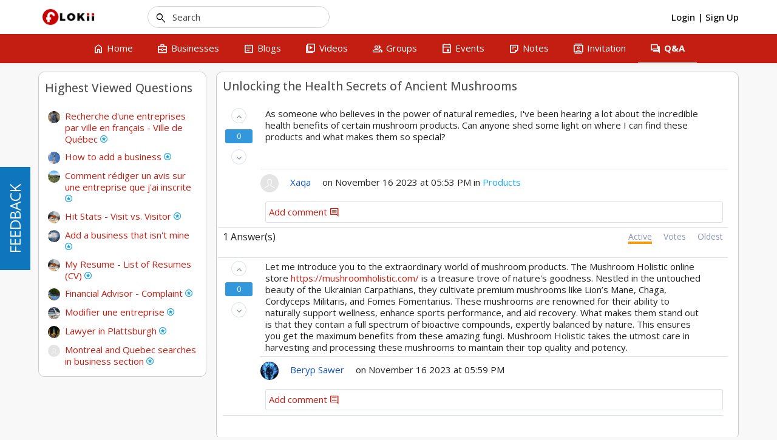

--- FILE ---
content_type: text/html; charset=UTF-8
request_url: https://www.flokii.com/cron/task/run?key=3FSE@
body_size: -118
content:
Cron successfull on :0.032425165176392

--- FILE ---
content_type: text/css
request_url: https://www.flokii.com/css/typography.css?v=1069
body_size: 355
content:
body.mce-content-body {
    font-family: 'Poppins', sans-serif;
    line-height: 1.4;
    margin: 1rem;
}

.mce-content-body:not([dir=rtl]).post_content blockquote {}
.mce-content-body[dir=rtl].post_content blockquote {}

.post_content{
    word-break: break-word;
}

.post_content blockquote {
    margin: 10px 0;
    padding: 10px 20px;
    background: #eee;
    border-style: solid;
    border-width: 1px;
    border-left-width: 5px;
    border-color: #cccccc;
    font-family: monospace;
}
[dir=rtl] .post_content blockquote {
    border-right-width: 5px;
    border-left-width: 1px;
}

.post_content pre{
    display: block;
    padding: 10px;
    margin: 10px 0;
    font-size: 13px;
    line-height: 16px;
    color: #333;
    word-break: break-all;
    word-wrap: break-word;
    background-color: #f5f5f5;
    border: 1px solid #ccc;
    border-radius: 4px;
}

.post_content table {
    border-collapse: collapse;
}
.post_content table th,
.post_content table td {
    border: 1px solid #ccc;
    padding: 0.4rem;
}
.post_content figure {
    display: table;
    margin: 1rem auto;
}
.post_content figure figcaption {
    color: #999;
    display: block;
    margin-top: 0.25rem;
    text-align: center;
}
.post_content hr {
    border-color: #ccc;
    border-style: solid;
    border-width: 1px 0 0 0;
}
.post_content code {
    background-color: #e8e8e8;
    border-radius: 3px;
    padding: 0.1rem 0.2rem;
}
.post_content img{
    max-width: 100%;
    margin-bottom: 10px;
}
.post_content a{
    color: #00477b;
}

.post_content img.responsive{
    max-width: 100%;
}

.post_content .inline-image-wrapper{
    margin-bottom: 5px;
}
.post_content .caption-wrapper .caption-text{
    font-style: italic;
}

.post_content h1,
.post_content h2,
.post_content h3,
.post_content h4,
.post_content h5,
.post_content h6{
    margin-top: 0;
    margin-bottom: 10px;
}

.post_content p{
    margin-top: 0;
    margin-bottom: 5px;
}

.post_content ul,
.post_content ol{
    padding-left: 20px;
    margin-bottom: 5px;
}

--- FILE ---
content_type: text/javascript
request_url: https://www.flokii.com/js/tinymce/plugins/textcolor/plugin.min.js?v=1069
body_size: 99
content:
/**
 * Copyright (c) Tiny Technologies, Inc. All rights reserved.
 * Licensed under the LGPL or a commercial license.
 * For LGPL see License.txt in the project root for license information.
 * For commercial licenses see https://www.tiny.cloud/
 *
 * Version: 5.4.2 (2020-08-17)
 */
!function(o){"use strict";var i=tinymce.util.Tools.resolve("tinymce.PluginManager");!function n(){i.add("textcolor",function(){o.console.warn("Text color plugin is now built in to the core editor, please remove it from your editor configuration")})}()}(window);

--- FILE ---
content_type: text/javascript
request_url: https://www.flokii.com/js/tinymce/plugins/directionality/plugin.min.js?v=1069
body_size: 1336
content:
/**
 * Copyright (c) Tiny Technologies, Inc. All rights reserved.
 * Licensed under the LGPL or a commercial license.
 * For LGPL see License.txt in the project root for license information.
 * For commercial licenses see https://www.tiny.cloud/
 *
 * Version: 5.4.2 (2020-08-17)
 */
!function(u){"use strict";var n,t,e,o,r=tinymce.util.Tools.resolve("tinymce.PluginManager"),i=tinymce.util.Tools.resolve("tinymce.util.Tools"),c=function(n,t){var e,o=n.dom,r=n.selection.getSelectedBlocks();r.length&&(e=o.getAttrib(r[0],"dir"),i.each(r,function(n){o.getParent(n.parentNode,'*[dir="'+t+'"]',o.getRoot())||o.setAttrib(n,"dir",e!==t?t:null)}),n.nodeChanged())},f=function(n){return function(){return n}},d=f(!1),l=f(!0),m=function(){return a},a=(n=function(n){return n.isNone()},{fold:function(n,t){return n()},is:d,isSome:d,isNone:l,getOr:e=function(n){return n},getOrThunk:t=function(n){return n()},getOrDie:function(n){throw new Error(n||"error: getOrDie called on none.")},getOrNull:f(null),getOrUndefined:f(undefined),or:e,orThunk:t,map:m,each:function(){},bind:m,exists:d,forall:l,filter:m,equals:n,equals_:n,toArray:function(){return[]},toString:f("none()")}),s=function(e){var n=f(e),t=function(){return r},o=function(n){return n(e)},r={fold:function(n,t){return t(e)},is:function(n){return e===n},isSome:l,isNone:d,getOr:n,getOrThunk:n,getOrDie:n,getOrNull:n,getOrUndefined:n,or:t,orThunk:t,map:function(n){return s(n(e))},each:function(n){n(e)},bind:o,exists:o,forall:o,filter:function(n){return n(e)?r:a},toArray:function(){return[e]},toString:function(){return"some("+e+")"},equals:function(n){return n.is(e)},equals_:function(n,t){return n.fold(d,function(n){return t(e,n)})}};return r},g={some:s,none:m,from:function(n){return null===n||n===undefined?a:s(n)}},h=function(n){if(null===n||n===undefined)throw new Error("Node cannot be null or undefined");return{dom:f(n)}},y={fromHtml:function(n,t){var e=(t||u.document).createElement("div");if(e.innerHTML=n,!e.hasChildNodes()||1<e.childNodes.length)throw u.console.error("HTML does not have a single root node",n),new Error("HTML must have a single root node");return h(e.childNodes[0])},fromTag:function(n,t){var e=(t||u.document).createElement(n);return h(e)},fromText:function(n,t){var e=(t||u.document).createTextNode(n);return h(e)},fromDom:h,fromPoint:function(n,t,e){var o=n.dom();return g.from(o.elementFromPoint(t,e)).map(h)}},v=(o="function",function(n){return typeof n===o}),p=("undefined"!=typeof u.window?u.window:Function("return this;")(),function(t){return function(n){return n.dom().nodeType===t}}),T=p(3),w=p(9),N=p(11),D=v(u.Element.prototype.attachShadow)&&v(u.Node.prototype.getRootNode)?function(n){return y.fromDom(n.dom().getRootNode())}:function(n){return w(n)?n:(t=n,y.fromDom(t.dom().ownerDocument));var t},O=function(n){var t=D(n);return N(t)?g.some(t):g.none()},C=function(n){return y.fromDom(n.dom().host)},S=function(n){var t,e,o=T(n)?n.dom().parentNode:n.dom();return o!==undefined&&null!==o&&null!==o.ownerDocument&&O(y.fromDom(o)).fold(function(){return o.ownerDocument.body.contains(o)},(t=S,e=C,function(n){return t(e(n))}))},L=function(n,t){return(e=n).style!==undefined&&v(e.style.getPropertyValue)?n.style.getPropertyValue(t):"";var e},R=function(n){return"rtl"===(e="direction",o=(t=n).dom(),""!==(r=u.window.getComputedStyle(o).getPropertyValue(e))||S(t)?r:L(o,e))?"rtl":"ltr";var t,e,o,r},A=function(t,o){return function(e){var n=function(n){var t=y.fromDom(n.element);e.setActive(R(t)===o)};return t.on("NodeChange",n),function(){return t.off("NodeChange",n)}}};!function P(){r.add("directionality",function(n){var t,e;(t=n).addCommand("mceDirectionLTR",function(){c(t,"ltr")}),t.addCommand("mceDirectionRTL",function(){c(t,"rtl")}),(e=n).ui.registry.addToggleButton("ltr",{tooltip:"Left to right",icon:"ltr",onAction:function(){return e.execCommand("mceDirectionLTR")},onSetup:A(e,"ltr")}),e.ui.registry.addToggleButton("rtl",{tooltip:"Right to left",icon:"rtl",onAction:function(){return e.execCommand("mceDirectionRTL")},onSetup:A(e,"rtl")})})}()}(window);

--- FILE ---
content_type: text/javascript
request_url: https://www.flokii.com/js/tinymce/plugins/emoticons/plugin.min.js?v=1069
body_size: 2359
content:
/**
 * Copyright (c) Tiny Technologies, Inc. All rights reserved.
 * Licensed under the LGPL or a commercial license.
 * For LGPL see License.txt in the project root for license information.
 * For commercial licenses see https://www.tiny.cloud/
 *
 * Version: 5.4.2 (2020-08-17)
 */
!function(m){"use strict";var n,t,e,u,o=tinymce.util.Tools.resolve("tinymce.PluginManager"),i=function(n){return function(){return n}},a=i(!1),c=i(!0),r=function(){return l},l=(n=function(n){return n.isNone()},{fold:function(n,t){return n()},is:a,isSome:a,isNone:c,getOr:e=function(n){return n},getOrThunk:t=function(n){return n()},getOrDie:function(n){throw new Error(n||"error: getOrDie called on none.")},getOrNull:i(null),getOrUndefined:i(undefined),or:e,orThunk:t,map:r,each:function(){},bind:r,exists:a,forall:c,filter:r,equals:n,equals_:n,toArray:function(){return[]},toString:i("none()")}),s=function(e){var n=i(e),t=function(){return r},o=function(n){return n(e)},r={fold:function(n,t){return t(e)},is:function(n){return e===n},isSome:c,isNone:a,getOr:n,getOrThunk:n,getOrDie:n,getOrNull:n,getOrUndefined:n,or:t,orThunk:t,map:function(n){return s(n(e))},each:function(n){n(e)},bind:o,exists:o,forall:o,filter:function(n){return n(e)?r:l},toArray:function(){return[e]},toString:function(){return"some("+e+")"},equals:function(n){return n.is(e)},equals_:function(n,t){return n.fold(a,function(n){return t(e,n)})}};return r},g={some:s,none:r,from:function(n){return null===n||n===undefined?l:s(n)}},f=function(n,t){return-1!==n.indexOf(t)},d=function(n,t){return f(n.title.toLowerCase(),t)||function(n,t){for(var e=0,o=n.length;e<o;e++){if(t(n[e],e))return!0}return!1}(n.keywords,function(n){return f(n.toLowerCase(),t)})},y=function(n,t,e){for(var o=[],r=t.toLowerCase(),i=e.fold(function(){return a},function(t){return function(n){return t<=n}}),u=0;u<n.length&&(0!==t.length&&!d(n[u],r)||(o.push({value:n[u]["char"],text:n[u].title,icon:n[u]["char"]}),!i(o.length)));u++);return o},h=function(n){var t=n;return{get:function(){return t},set:function(n){t=n}}},v=function(){return(v=Object.assign||function(n){for(var t,e=1,o=arguments.length;e<o;e++)for(var r in t=arguments[e])Object.prototype.hasOwnProperty.call(t,r)&&(n[r]=t[r]);return n}).apply(this,arguments)},p=Object.prototype.hasOwnProperty,b=(u=function(n,t){return t},function(){for(var n=new Array(arguments.length),t=0;t<n.length;t++)n[t]=arguments[t];if(0===n.length)throw new Error("Can't merge zero objects");for(var e={},o=0;o<n.length;o++){var r=n[o];for(var i in r)p.call(r,i)&&(e[i]=u(e[i],r[i]))}return e}),w=Object.keys,O=Object.hasOwnProperty,C=function(n,t){for(var e=w(n),o=0,r=e.length;o<r;o++){var i=e[o];t(n[i],i)}},k=function(n,o){var r={};return C(n,function(n,t){var e=o(n,t);r[e.k]=e.v}),r},j=tinymce.util.Tools.resolve("tinymce.Resource"),A=tinymce.util.Tools.resolve("tinymce.util.Delay"),T=tinymce.util.Tools.resolve("tinymce.util.Promise"),_="All",D={symbols:"Symbols",people:"People",animals_and_nature:"Animals and Nature",food_and_drink:"Food and Drink",activity:"Activity",travel_and_places:"Travel and Places",objects:"Objects",flags:"Flags",user:"User Defined"},P=function(n,t){return e=n,o=t,O.call(e,o)?n[t]:t;var e,o},x=function(n){var e,t=n.getParam("emoticons_append",{},"object");return e=function(n){return v({keywords:[],category:"user"},n)},k(t,function(n,t){return{k:t,v:e(n,t)}})},L=function(o,r,n){var u=h(g.none()),a=h(g.none());o.on("init",function(){j.load(n,r).then(function(n){var t,r,i,e=x(o);t=b(n,e),r={},i=[],C(t,function(n,t){var e={title:t,keywords:n.keywords,"char":n["char"],category:P(D,n.category)},o=r[e.category]!==undefined?r[e.category]:[];r[e.category]=o.concat([e]),i.push(e)}),u.set(g.some(r)),a.set(g.some(i))},function(n){m.console.log("Failed to load emoticons: "+n),u.set(g.some({})),a.set(g.some([]))})});var e=function(){return a.get().getOr([])},i=function(){return u.get().isSome()&&a.get().isSome()};return{listCategories:function(){return[_].concat(w(u.get().getOr({})))},hasLoaded:i,waitForLoad:function(){return i()?T.resolve(!0):new T(function(n,t){var e=15,o=A.setInterval(function(){i()?(A.clearInterval(o),n(!0)):--e<0&&(m.console.log("Could not load emojis from url: "+r),A.clearInterval(o),t(!1))},100)})},listAll:e,listCategory:function(t){return t===_?e():u.get().bind(function(n){return g.from(n[t])}).getOr([])}}},S="pattern",N=function(r,u){var e,o,i,n={pattern:"",results:y(u.listAll(),"",g.some(300))},a=h(_),c=(e=function(n){var t,e,o,r,i;e=(t=n).getData(),o=a.get(),r=u.listCategory(o),i=y(r,e[S],o===_?g.some(300):g.none()),t.setData({results:i})},o=200,i=null,{cancel:function(){null!==i&&(m.clearTimeout(i),i=null)},throttle:function(){for(var n=[],t=0;t<arguments.length;t++)n[t]=arguments[t];null!==i&&m.clearTimeout(i),i=m.setTimeout(function(){e.apply(null,n),i=null},o)}}),t={label:"Search",type:"input",name:S},l={type:"collection",name:"results"},s=function(){return{title:"Emoticons",size:"normal",body:{type:"tabpanel",tabs:function(n,t){for(var e=n.length,o=new Array(e),r=0;r<e;r++){var i=n[r];o[r]=t(i,r)}return o}(u.listCategories(),function(n){return{title:n,name:n,items:[t,l]}})},initialData:n,onTabChange:function(n,t){a.set(t.newTabName),c.throttle(n)},onChange:c.throttle,onAction:function(n,t){var e,o;"results"===t.name&&(e=r,o=t.value,e.insertContent(o),n.close())},buttons:[{type:"cancel",text:"Close",primary:!0}]}},f=r.windowManager.open(s());f.focus(S),u.hasLoaded()||(f.block("Loading emoticons..."),u.waitForLoad().then(function(){f.redial(s()),c.throttle(f),f.focus(S),f.unblock()})["catch"](function(n){f.redial({title:"Emoticons",body:{type:"panel",items:[{type:"alertbanner",level:"error",icon:"warning",text:"<p>Could not load emoticons</p>"}]},buttons:[{type:"cancel",text:"Close",primary:!0}],initialData:{pattern:"",results:[]}}),f.focus(S),f.unblock()}))};!function E(){o.add("emoticons",function(n,t){var e,o,r,i,u,a,c,l=(o=t,(e=n).getParam("emoticons_database_url",o+"/js/emojis"+e.suffix+".js")),s=n.getParam("emoticons_database_id","tinymce.plugins.emoticons","string"),f=L(n,l,s);i=f,u=function(){return N(r,i)},(r=n).ui.registry.addButton("emoticons",{tooltip:"Emoticons",icon:"emoji",onAction:u}),r.ui.registry.addMenuItem("emoticons",{text:"Emoticons...",icon:"emoji",onAction:u}),c=f,(a=n).ui.registry.addAutocompleter("emoticons",{ch:":",columns:"auto",minChars:2,fetch:function(t,e){return c.waitForLoad().then(function(){var n=c.listAll();return y(n,t,g.some(e))})},onAction:function(n,t,e){a.selection.setRng(t),a.insertContent(e),n.hide()}})})}()}(window);

--- FILE ---
content_type: text/javascript
request_url: https://www.flokii.com/js/tinymce/plugins/image/plugin.min.js?v=1069
body_size: 7009
content:
/**
 * Copyright (c) Tiny Technologies, Inc. All rights reserved.
 * Licensed under the LGPL or a commercial license.
 * For LGPL see License.txt in the project root for license information.
 * For commercial licenses see https://www.tiny.cloud/
 *
 * Version: 5.4.2 (2020-08-17)
 */
!function(m){"use strict";var e,t,n,r,o,a=tinymce.util.Tools.resolve("tinymce.PluginManager"),i=function(){},l=function(e){return function(){return e}},s=l(!1),u=l(!0),c=function(){return d},d=(e=function(e){return e.isNone()},{fold:function(e,t){return e()},is:s,isSome:s,isNone:u,getOr:n=function(e){return e},getOrThunk:t=function(e){return e()},getOrDie:function(e){throw new Error(e||"error: getOrDie called on none.")},getOrNull:l(null),getOrUndefined:l(undefined),or:n,orThunk:t,map:c,each:i,bind:c,exists:s,forall:u,filter:c,equals:e,equals_:e,toArray:function(){return[]},toString:l("none()")}),g=function(n){var e=l(n),t=function(){return a},r=function(e){return e(n)},a={fold:function(e,t){return t(n)},is:function(e){return n===e},isSome:u,isNone:s,getOr:e,getOrThunk:e,getOrDie:e,getOrNull:e,getOrUndefined:e,or:t,orThunk:t,map:function(e){return g(e(n))},each:function(e){e(n)},bind:r,exists:r,forall:r,filter:function(e){return e(n)?a:d},toArray:function(){return[n]},toString:function(){return"some("+n+")"},equals:function(e){return e.is(n)},equals_:function(e,t){return e.fold(s,function(e){return t(n,e)})}};return a},A={some:g,none:c,from:function(e){return null===e||e===undefined?d:g(e)}},f=function(r){return function(e){return n=typeof(t=e),(null===t?"null":"object"==n&&(Array.prototype.isPrototypeOf(t)||t.constructor&&"Array"===t.constructor.name)?"array":"object"==n&&(String.prototype.isPrototypeOf(t)||t.constructor&&"String"===t.constructor.name)?"string":n)===r;var t,n}},p=function(t){return function(e){return typeof e===t}},S=f("string"),h=f("object"),b=f("array"),v=(r=null,function(e){return r===e}),y=p("boolean"),w=p("number"),D=Array.prototype.push,x=function(e){for(var t=[],n=0,r=e.length;n<r;++n){if(!b(e[n]))throw new Error("Arr.flatten item "+n+" was not an array, input: "+e);D.apply(t,e[n])}return t},T=Object.prototype.hasOwnProperty,C=(o=function(e,t){return h(e)&&h(t)?C(e,t):t},function(){for(var e=new Array(arguments.length),t=0;t<e.length;t++)e[t]=arguments[t];if(0===e.length)throw new Error("Can't merge zero objects");for(var n={},r=0;r<e.length;r++){var a=e[r];for(var i in a)T.call(a,i)&&(n[i]=o(n[i],a[i]))}return n}),U=function(){return(U=Object.assign||function(e){for(var t,n=1,r=arguments.length;n<r;n++)for(var a in t=arguments[n])Object.prototype.hasOwnProperty.call(t,a)&&(e[a]=t[a]);return e}).apply(this,arguments)},O=("undefined"!=typeof m.window?m.window:Function("return this;")(),function(e,t,n){!function(e,t,n){if(!(S(n)||y(n)||w(n)))throw m.console.error("Invalid call to Attr.set. Key ",t,":: Value ",n,":: Element ",e),new Error("Attribute value was not simple");e.setAttribute(t,n+"")}(e.dom(),t,n)}),I=function(e){if(null===e||e===undefined)throw new Error("Node cannot be null or undefined");return{dom:l(e)}},N={fromHtml:function(e,t){var n=(t||m.document).createElement("div");if(n.innerHTML=e,!n.hasChildNodes()||1<n.childNodes.length)throw m.console.error("HTML does not have a single root node",e),new Error("HTML must have a single root node");return I(n.childNodes[0])},fromTag:function(e,t){var n=(t||m.document).createElement(e);return I(n)},fromText:function(e,t){var n=(t||m.document).createTextNode(e);return I(n)},fromDom:I,fromPoint:function(e,t,n){var r=e.dom();return A.from(r.elementFromPoint(t,n)).map(I)}},P=tinymce.util.Tools.resolve("tinymce.dom.DOMUtils"),L=tinymce.util.Tools.resolve("tinymce.util.Promise"),_=tinymce.util.Tools.resolve("tinymce.util.XHR"),E=function(e){return e.getParam("image_dimensions",!0,"boolean")},M=function(e){return e.getParam("images_upload_url","","string")},R=function(e){return e.getParam("images_upload_handler",undefined,"function")},z=function(e,t){return Math.max(parseInt(e,10),parseInt(t,10))},H=function(e){return e=e&&e.replace(/px$/,"")},k=function(e){return 0<e.length&&/^[0-9]+$/.test(e)&&(e+="px"),e},j=function(e){if(e.margin){var t=String(e.margin).split(" ");switch(t.length){case 1:e["margin-top"]=e["margin-top"]||t[0],e["margin-right"]=e["margin-right"]||t[0],e["margin-bottom"]=e["margin-bottom"]||t[0],e["margin-left"]=e["margin-left"]||t[0];break;case 2:e["margin-top"]=e["margin-top"]||t[0],e["margin-right"]=e["margin-right"]||t[1],e["margin-bottom"]=e["margin-bottom"]||t[0],e["margin-left"]=e["margin-left"]||t[1];break;case 3:e["margin-top"]=e["margin-top"]||t[0],e["margin-right"]=e["margin-right"]||t[1],e["margin-bottom"]=e["margin-bottom"]||t[2],e["margin-left"]=e["margin-left"]||t[1];break;case 4:e["margin-top"]=e["margin-top"]||t[0],e["margin-right"]=e["margin-right"]||t[1],e["margin-bottom"]=e["margin-bottom"]||t[2],e["margin-left"]=e["margin-left"]||t[3]}delete e.margin}return e},B=function(e){return"IMG"===e.nodeName&&(e.hasAttribute("data-mce-object")||e.hasAttribute("data-mce-placeholder"))},F=P.DOM,G=function(e){return e.style.marginLeft&&e.style.marginRight&&e.style.marginLeft===e.style.marginRight?H(e.style.marginLeft):""},W=function(e){return e.style.marginTop&&e.style.marginBottom&&e.style.marginTop===e.style.marginBottom?H(e.style.marginTop):""},q=function(e){return e.style.borderWidth?H(e.style.borderWidth):""},$=function(e,t){return e.hasAttribute(t)?e.getAttribute(t):""},J=function(e,t){return e.style[t]?e.style[t]:""},X=function(e){return null!==e.parentNode&&"FIGURE"===e.parentNode.nodeName},V=function(e,t,n){""===n?e.removeAttribute(t):e.setAttribute(t,n)},K=function(e){var t,n,r,a;X(e)?(a=(r=e).parentNode,F.insertAfter(r,a),F.remove(a)):(t=e,n=F.create("figure",{"class":"image"}),F.insertAfter(n,t),n.appendChild(t),n.appendChild(F.create("figcaption",{contentEditable:"true"},"Caption")),n.contentEditable="false")},Z=function(e,t){var n=e.getAttribute("style"),r=t(null!==n?n:"");0<r.length?(e.setAttribute("style",r),e.setAttribute("data-mce-style",r)):e.removeAttribute("style")},Q=function(e,r){return function(e,t,n){e.style[t]?(e.style[t]=k(n),Z(e,r)):V(e,t,n)}},Y=function(e,t){return e.style[t]?H(e.style[t]):$(e,t)},ee=function(e,t){var n=k(t);e.style.marginLeft=n,e.style.marginRight=n},te=function(e,t){var n=k(t);e.style.marginTop=n,e.style.marginBottom=n},ne=function(e,t){var n=k(t);e.style.borderWidth=n},re=function(e,t){e.style.borderStyle=t},ae=function(e){return"FIGURE"===e.nodeName},ie=function(e){return 0===F.getAttrib(e,"alt").length&&"presentation"===F.getAttrib(e,"role")},oe=function(){return{src:"",alt:"",title:"",width:"",height:"","class":"",style:"",caption:!1,hspace:"",vspace:"",border:"",borderStyle:"",isDecorative:!1}},le=function(e,t){var n=m.document.createElement("img");return V(n,"style",t.style),!G(n)&&""===t.hspace||ee(n,t.hspace),!W(n)&&""===t.vspace||te(n,t.vspace),!q(n)&&""===t.border||ne(n,t.border),!J(n,"borderStyle")&&""===t.borderStyle||re(n,t.borderStyle),e(n.getAttribute("style"))},se=function(e,t){return{src:$(t,"src"),alt:ie(n=t)?"":$(n,"alt"),title:$(t,"title"),width:Y(t,"width"),height:Y(t,"height"),"class":$(t,"class"),style:e($(t,"style")),caption:X(t),hspace:G(t),vspace:W(t),border:q(t),borderStyle:J(t,"borderStyle"),isDecorative:ie(t)};var n},ue=function(e,t,n,r,a){n[r]!==t[r]&&a(e,r,n[r])},ce=function(e,t,n){if(n){F.setAttrib(e,"role","presentation");var r=N.fromDom(e);O(r,"alt","")}else{if(v(t)){r=N.fromDom(e);a="alt",r.dom().removeAttribute(a)}else{r=N.fromDom(e);O(r,"alt",t)}"presentation"===F.getAttrib(e,"role")&&F.setAttrib(e,"role","")}var a},me=function(r,a){return function(e,t,n){r(e,n),Z(e,a)}},de=function(e,t,n){var r,a,i,o=se(e,n);ue(n,o,t,"caption",function(e,t,n){return K(e)}),ue(n,o,t,"src",V),ue(n,o,t,"title",V),ue(n,o,t,"width",Q(0,e)),ue(n,o,t,"height",Q(0,e)),ue(n,o,t,"class",V),ue(n,o,t,"style",me(function(e,t){return V(e,"style",t)},e)),ue(n,o,t,"hspace",me(ee,e)),ue(n,o,t,"vspace",me(te,e)),ue(n,o,t,"border",me(ne,e)),ue(n,o,t,"borderStyle",me(re,e)),r=n,a=o,(i=t).alt===a.alt&&i.isDecorative===a.isDecorative||ce(r,i.alt,i.isDecorative)},ge=function(e,t){var n=e.dom.styles.parse(t),r=j(n),a=e.dom.styles.parse(e.dom.styles.serialize(r));return e.dom.styles.serialize(a)},fe=function(e){var t=e.selection.getNode(),n=e.dom.getParent(t,"figure.image");return n?e.dom.select("img",n)[0]:t&&("IMG"!==t.nodeName||B(t))?null:t},pe=function(t,e){var n=t.dom,r=n.getParent(e.parentNode,function(e){return!!t.schema.getTextBlockElements()[e.nodeName]},t.getBody());return r?n.split(r,e):e},he=function(t,e){var n=function(e,t){var n=m.document.createElement("img");if(de(e,U(U({},t),{caption:!1}),n),ce(n,t.alt,t.isDecorative),t.caption){var r=F.create("figure",{"class":"image"});return r.appendChild(n),r.appendChild(F.create("figcaption",{contentEditable:"true"},"Caption")),r.contentEditable="false",r}return n}(function(e){return ge(t,e)},e);t.dom.setAttrib(n,"data-mce-id","__mcenew"),t.focus(),t.selection.setContent(n.outerHTML);var r=t.dom.select('*[data-mce-id="__mcenew"]')[0];if(t.dom.setAttrib(r,"data-mce-id",null),ae(r)){var a=pe(t,r);t.selection.select(a)}else t.selection.select(r)},be=function(t,e){var n,r,a,i,o,l=fe(t);if(de(function(e){return ge(t,e)},e,l),n=l,t.dom.setAttrib(n,"src",n.getAttribute("src")),ae(l.parentNode)){var s=l.parentNode;pe(t,s),t.selection.select(l.parentNode)}else t.selection.select(l),r=t,a=e,o=function(){i.onload=i.onerror=null,r.selection&&(r.selection.select(i),r.nodeChanged())},(i=l).onload=function(){a.width||a.height||!E(r)||r.dom.setAttribs(i,{width:String(i.clientWidth),height:String(i.clientHeight)}),o()},i.onerror=o},ve=tinymce.util.Tools.resolve("tinymce.util.Tools"),ye=function(e){return S(e.value)?e.value:""},we=function(e,a){var i=[];return ve.each(e,function(e){var t=S(e.text)?e.text:S(e.title)?e.title:"";if(e.menu!==undefined){var n=we(e.menu,a);i.push({text:t,items:n})}else{var r=a(e);i.push({text:t,value:r})}}),i},De=function(t){return void 0===t&&(t=ye),function(e){return e?A.from(e).map(function(e){return we(e,t)}):A.none()}},Ae=function(e,n){return function(e,t){for(var n=0;n<e.length;n++){var r=t(e[n],n);if(r.isSome())return r}return A.none()}(e,function(e){return t=e,Object.prototype.hasOwnProperty.call(t,"items")?Ae(e.items,n):e.value===n?A.some(e):A.none();var t})},Se=De,xe=function(e){return De(ye)(e)},Te=function(e,t){return e.bind(function(e){return Ae(e,t)})};function Ce(o){var t=function(e,r,a,t){var i=new m.XMLHttpRequest;i.open("POST",o.url),i.withCredentials=o.credentials,i.upload.onprogress=function(e){t(e.loaded/e.total*100)},i.onerror=function(){a("Image upload failed due to a XHR Transport error. Code: "+i.status)},i.onload=function(){if(i.status<200||300<=i.status)a("HTTP Error: "+i.status);else{var e,t,n=JSON.parse(i.responseText);if(n&&"string"==typeof n.location)r((e=o.basePath,t=n.location,e?e.replace(/\/$/,"")+"/"+t.replace(/^\//,""):t));else a("Invalid JSON: "+i.responseText)}};var n=new m.FormData;n.append("file",e.blob(),e.filename()),i.send(n)};return o=ve.extend({credentials:!1,handler:t},o),{upload:function(e){return o.url||o.handler!==t?(r=e,a=o.handler,new L(function(e,t){try{a(r,e,t,i)}catch(n){t(n.message)}})):L.reject("Upload url missing from the settings.");var r,a}}}var Ue=function(e){return{title:"Advanced",name:"advanced",items:[{type:"input",label:"Style",name:"style"},{type:"grid",columns:2,items:[{type:"input",label:"Vertical space",name:"vspace",inputMode:"numeric"},{type:"input",label:"Horizontal space",name:"hspace",inputMode:"numeric"},{type:"input",label:"Border width",name:"border",inputMode:"numeric"},{type:"selectbox",name:"borderstyle",label:"Border style",items:[{text:"Select...",value:""},{text:"Solid",value:"solid"},{text:"Dotted",value:"dotted"},{text:"Dashed",value:"dashed"},{text:"Double",value:"double"},{text:"Groove",value:"groove"},{text:"Ridge",value:"ridge"},{text:"Inset",value:"inset"},{text:"Outset",value:"outset"},{text:"None",value:"none"},{text:"Hidden",value:"hidden"}]}]}]}},Oe=function(r){var t,e,a=Se(function(e){return r.convertURL(e.value||e.url,"src")}),n=new L(function(t){var n,e;n=function(e){t(a(e).map(function(e){return x([[{text:"None",value:""}],e])}))},"string"==typeof(e=r.getParam("image_list",!1))?_.send({url:e,success:function(e){n(JSON.parse(e))}}):"function"==typeof e?e(n):n(e)}),i=xe(r.getParam("image_class_list")),o=r.getParam("image_advtab",!1,"boolean"),l=r.getParam("image_uploadtab",!0,"boolean"),s=!!M(r),u=!!R(r),c=(e=fe(t=r))?se(function(e){return ge(t,e)},e):oe(),m=r.getParam("image_description",!0,"boolean"),d=r.getParam("image_title",!1,"boolean"),g=E(r),f=r.getParam("image_caption",!1,"boolean"),p=r.getParam("a11y_advanced_options",!1,"boolean"),h=M(r),b=r.getParam("images_upload_base_path",undefined,"string"),v=r.getParam("images_upload_credentials",!1,"boolean"),y=R(r),w=r.getParam("automatic_uploads",!0,"boolean"),D=A.some(r.getParam("image_prepend_url","","string")).filter(function(e){return S(e)&&0<e.length});return n.then(function(e){return{image:c,imageList:e,classList:i,hasAdvTab:o,hasUploadTab:l,hasUploadUrl:s,hasUploadHandler:u,hasDescription:m,hasImageTitle:d,hasDimensions:g,hasImageCaption:f,url:h,basePath:b,credentials:v,handler:y,prependURL:D,hasAccessibilityOptions:p,automaticUploads:w}})},Ie=function(e){var t=e.imageList.map(function(e){return{name:"images",type:"selectbox",label:"Image list",items:e}}),n={name:"alt",type:"input",label:"Alternative description",disabled:e.hasAccessibilityOptions&&e.image.isDecorative},r=e.classList.map(function(e){return{name:"classes",type:"selectbox",label:"Class",items:e}});return x([[{name:"src",type:"urlinput",filetype:"image",label:"Source"}],t.toArray(),e.hasAccessibilityOptions&&e.hasDescription?[{type:"label",label:"Accessibility",items:[{name:"isDecorative",type:"checkbox",label:"Image is decorative"}]}]:[],e.hasDescription?[n]:[],e.hasImageTitle?[{name:"title",type:"input",label:"Image title"}]:[],e.hasDimensions?[{name:"dimensions",type:"sizeinput"}]:[],[{type:"grid",columns:2,items:x([r.toArray(),e.hasImageCaption?[{type:"label",label:"Caption",items:[{type:"checkbox",name:"caption",label:"Show caption"}]}]:[]])}]])},Ne=function(e){return{title:"General",name:"general",items:Ie(e)}},Pe=Ie,Le=function(e){return{title:"Upload",name:"upload",items:[{type:"dropzone",name:"fileinput"}]}},_e=function(e){return{src:{value:e.src,meta:{}},images:e.src,alt:e.alt,title:e.title,dimensions:{width:e.width,height:e.height},classes:e["class"],caption:e.caption,style:e.style,vspace:e.vspace,border:e.border,hspace:e.hspace,borderstyle:e.borderStyle,fileinput:[],isDecorative:e.isDecorative}},Ee=function(e,t){return{src:e.src.value,alt:0===e.alt.length&&t?null:e.alt,title:e.title,width:e.dimensions.width,height:e.dimensions.height,"class":e.classes,style:e.style,caption:e.caption,hspace:e.hspace,vspace:e.vspace,border:e.border,borderStyle:e.borderstyle,isDecorative:e.isDecorative}},Me=function(e,t){var n,r,a=t.getData();n=e,r=a.src.value,(/^(?:[a-zA-Z]+:)?\/\//.test(r)?A.none():n.prependURL.bind(function(e){return r.substring(0,e.length)!==e?A.some(e+r):A.none()})).each(function(e){t.setData({src:{value:e,meta:a.src.meta}})})},Re=function(e,t){var n,r,a,i=t.getData(),o=i.src.meta;if(o!==undefined){var l=C({},i);r=l,a=o,(n=e).hasDescription&&S(a.alt)&&(r.alt=a.alt),n.hasAccessibilityOptions&&(r.isDecorative=a.isDecorative||r.isDecorative||!1),n.hasImageTitle&&S(a.title)&&(r.title=a.title),n.hasDimensions&&(S(a.width)&&(r.dimensions.width=a.width),S(a.height)&&(r.dimensions.height=a.height)),S(a["class"])&&Te(n.classList,a["class"]).each(function(e){r.classes=e.value}),n.hasImageCaption&&y(a.caption)&&(r.caption=a.caption),n.hasAdvTab&&(S(a.style)&&(r.style=a.style),S(a.vspace)&&(r.vspace=a.vspace),S(a.border)&&(r.border=a.border),S(a.hspace)&&(r.hspace=a.hspace),S(a.borderstyle)&&(r.borderstyle=a.borderstyle)),t.setData(l)}},ze=function(e,t,n,r){var a,i,o,l,s,u,c,m,d,g,f,p;Me(t,r),Re(t,r),a=e,i=t,o=n,s=(l=r).getData(),u=s.src.value,(c=s.src.meta||{}).width||c.height||!i.hasDimensions||a.imageSize(u).then(function(e){o.open&&l.setData({dimensions:e})}),m=t,d=n,f=(g=r).getData(),p=Te(m.imageList,f.src.value),d.prevImage=p,g.setData({images:p.map(function(e){return e.value}).getOr("")})},He=function(e,t,n){var r,a,i,o,l,s=j(e(n.style)),u=C({},n);return u.vspace=(r=s)["margin-top"]&&r["margin-bottom"]&&r["margin-top"]===r["margin-bottom"]?H(String(r["margin-top"])):"",u.hspace=(a=s)["margin-right"]&&a["margin-left"]&&a["margin-right"]===a["margin-left"]?H(String(a["margin-right"])):"",u.border=(i=s)["border-width"]?H(String(i["border-width"])):"",u.borderstyle=(o=s)["border-style"]?String(o["border-style"]):"",u.style=(l=t)(e(l(s))),u},ke=function(s,u,t,c){var e,n=c.getData();c.block("Uploading image"),(0===(e=n.fileinput).length?A.none():A.some(e[0])).fold(function(){c.unblock()},function(n){var r,a=m.URL.createObjectURL(n),i=Ce({url:u.url,basePath:u.basePath,credentials:u.credentials,handler:u.handler}),o=function(){c.unblock(),m.URL.revokeObjectURL(a)},l=function(e){c.setData({src:{value:e,meta:{}}}),c.showTab("general"),ze(s,u,t,c)};r=n,new L(function(e,t){var n=new m.FileReader;n.onload=function(){e(n.result)},n.onerror=function(){t(n.error.message)},n.readAsDataURL(r)}).then(function(e){var t=s.createBlobCache(n,a,e);u.automaticUploads?i.upload(t).then(function(e){l(e),o()})["catch"](function(e){o(),s.alertErr(e)}):(s.addToBlobCache(t),l(t.blobUri()),c.unblock())})})},je=function(h,b,v){return function(e,t){var n,r,a,i,o,l,s,u,c,m,d,g,f,p;"src"===t.name?ze(h,b,v,e):"images"===t.name?(c=h,m=b,d=v,f=(g=e).getData(),(p=Te(m.imageList,f.images)).each(function(e){""===f.alt||d.prevImage.map(function(e){return e.text===f.alt}).getOr(!1)?""===e.value?g.setData({src:e,alt:d.prevAlt}):g.setData({src:e,alt:e.text}):g.setData({src:e})}),d.prevImage=p,ze(c,m,d,g)):"alt"===t.name?v.prevAlt=e.getData().alt:"style"===t.name?(o=h,s=(l=e).getData(),u=He(o.parseStyle,o.serializeStyle,s),l.setData(u)):"vspace"===t.name||"hspace"===t.name||"border"===t.name||"borderstyle"===t.name?(n=h,r=e,a=C(_e(b.image),r.getData()),i=le(n.normalizeCss,Ee(a,!1)),r.setData({style:i})):"fileinput"===t.name?ke(h,b,v,e):"isDecorative"===t.name&&(e.getData().isDecorative?e.disable("alt"):e.enable("alt"))}},Be=function(i){return function(e){var t,n,r,a={prevImage:Te((t=e).imageList,t.image.src),prevAlt:t.image.alt,open:!0};return{title:"Insert/Edit Image",size:"normal",body:(r=e).hasAdvTab||r.hasUploadUrl||r.hasUploadHandler?{type:"tabpanel",tabs:x([[Ne(r)],r.hasAdvTab?[Ue(r)]:[],r.hasUploadTab&&(r.hasUploadUrl||r.hasUploadHandler)?[Le(r)]:[]])}:{type:"panel",items:Pe(r)},buttons:[{type:"cancel",name:"cancel",text:"Cancel"},{type:"submit",name:"save",text:"Save",primary:!0}],initialData:_e(e.image),onSubmit:i.onSubmit(e),onChange:je(i,e,a),onClose:(n=a,function(){n.open=!1})}}},Fe=function(t){return function(e){return a=t.documentBaseURI.toAbsolute(e),new L(function(t){var n=m.document.createElement("img"),r=function(e){n.parentNode&&n.parentNode.removeChild(n),t(e)};n.onload=function(){var e={width:z(n.width,n.clientWidth),height:z(n.height,n.clientHeight)};r(L.resolve(e))},n.onerror=function(){r(L.reject("Failed to get image dimensions for: "+a))};var e=n.style;e.visibility="hidden",e.position="fixed",e.bottom=e.left="0px",e.width=e.height="auto",m.document.body.appendChild(n),n.src=a}).then(function(e){return{width:String(e.width),height:String(e.height)}});var a}},Ge=function(t){var n,r,a,i,o,l,s,e={onSubmit:function(n){return function(e){var t=C(_e(n.image),e.getData());s.execCommand("mceUpdateImage",!1,Ee(t,n.hasAccessibilityOptions)),s.editorUpload.uploadImagesAuto(),e.close()}},imageSize:Fe(s=t),addToBlobCache:function(e){l.editorUpload.blobCache.add(e)},createBlobCache:function(e,t,n){return o.editorUpload.blobCache.create({blob:e,blobUri:t,name:e.name?e.name.replace(/\.[^\.]+$/,""):null,base64:n.split(",")[1]})},alertErr:function(e){i.windowManager.alert(e)},normalizeCss:function(e){return ge(a,e)},parseStyle:function(e){return r.dom.parseStyle(e)},serializeStyle:(n=r=a=i=o=l=t,function(e,t){return n.dom.serializeStyle(e,t)})},u=function(){return Oe(t).then(Be(e)).then(function(e){return t.windowManager.open(e)})};return{open:u,openLater:function(){u()}}},We=function(n){n.addCommand("mceImage",Ge(n).openLater),n.addCommand("mceUpdateImage",function(e,t){n.undoManager.transact(function(){return function(t,e){var n=fe(t);if(n){var r=se(function(e){return ge(t,e)},n),a=U(U({},r),e);a.src?be(t,a):function(e,t){if(t){var n=e.dom.is(t.parentNode,"figure.image")?t.parentNode:t;e.dom.remove(n),e.focus(),e.nodeChanged(),e.dom.isEmpty(e.getBody())&&(e.setContent(""),e.selection.setCursorLocation())}}(t,n)}else e.src&&he(t,U(U({},oe()),e))}(n,t)})})},qe=function(i){return function(e){for(var t,n=e.length,r=function(e){e.attr("contenteditable",i?"true":null)};n--;){var a=e[n];(t=a.attr("class"))&&/\bimage\b/.test(t)&&(a.attr("contenteditable",i?"false":null),ve.each(a.getAll("figcaption"),r))}}};!function $e(){a.add("image",function(e){var t,n;(t=e).on("PreInit",function(){t.parser.addNodeFilter("figure",qe(!0)),t.serializer.addNodeFilter("figure",qe(!1))}),(n=e).ui.registry.addToggleButton("image",{icon:"image",tooltip:"Insert/edit image",onAction:Ge(n).openLater,onSetup:function(e){return n.selection.selectorChangedWithUnbind("img:not([data-mce-object],[data-mce-placeholder]),figure.image",e.setActive).unbind}}),n.ui.registry.addMenuItem("image",{icon:"image",text:"Image...",onAction:Ge(n).openLater}),n.ui.registry.addContextMenu("image",{update:function(e){return ae(e)||"IMG"===e.nodeName&&!B(e)?["image"]:[]}}),We(e)})}()}(window);

--- FILE ---
content_type: text/javascript
request_url: https://www.flokii.com/js/tinymce/plugins/print/plugin.min.js?v=1069
body_size: 201
content:
/**
 * Copyright (c) Tiny Technologies, Inc. All rights reserved.
 * Licensed under the LGPL or a commercial license.
 * For LGPL see License.txt in the project root for license information.
 * For commercial licenses see https://www.tiny.cloud/
 *
 * Version: 5.4.2 (2020-08-17)
 */
!function(){"use strict";var n=tinymce.util.Tools.resolve("tinymce.PluginManager"),e=tinymce.util.Tools.resolve("tinymce.Env");!function t(){n.add("print",function(n){var t,i;(t=n).addCommand("mcePrint",function(){e.browser.isIE()?t.getDoc().execCommand("print",!1,null):t.getWin().print()}),(i=n).ui.registry.addButton("print",{icon:"print",tooltip:"Print",onAction:function(){return i.execCommand("mcePrint")}}),i.ui.registry.addMenuItem("print",{text:"Print...",icon:"print",onAction:function(){return i.execCommand("mcePrint")}}),n.addShortcut("Meta+P","","mcePrint")})}()}();

--- FILE ---
content_type: text/javascript
request_url: https://www.flokii.com/js/tinymce/plugins/advlist/plugin.min.js?v=1069
body_size: 1302
content:
/**
 * Copyright (c) Tiny Technologies, Inc. All rights reserved.
 * Licensed under the LGPL or a commercial license.
 * For LGPL see License.txt in the project root for license information.
 * For commercial licenses see https://www.tiny.cloud/
 *
 * Version: 5.4.2 (2020-08-17)
 */
!function(){"use strict";var n,t,e,r=tinymce.util.Tools.resolve("tinymce.PluginManager"),l=tinymce.util.Tools.resolve("tinymce.util.Tools"),c=function(n,t,e){var r="UL"===t?"InsertUnorderedList":"InsertOrderedList";n.execCommand(r,!1,!1===e?null:{"list-style-type":e})},i=function(n){return function(){return n}},u=i(!1),s=i(!0),o=function(){return a},a=(n=function(n){return n.isNone()},{fold:function(n,t){return n()},is:u,isSome:u,isNone:s,getOr:e=function(n){return n},getOrThunk:t=function(n){return n()},getOrDie:function(n){throw new Error(n||"error: getOrDie called on none.")},getOrNull:i(null),getOrUndefined:i(undefined),or:e,orThunk:t,map:o,each:function(){},bind:o,exists:u,forall:s,filter:o,equals:n,equals_:n,toArray:function(){return[]},toString:i("none()")}),f=function(e){var n=i(e),t=function(){return o},r=function(n){return n(e)},o={fold:function(n,t){return t(e)},is:function(n){return e===n},isSome:s,isNone:u,getOr:n,getOrThunk:n,getOrDie:n,getOrNull:n,getOrUndefined:n,or:t,orThunk:t,map:function(n){return f(n(e))},each:function(n){n(e)},bind:r,exists:r,forall:r,filter:function(n){return n(e)?o:a},toArray:function(){return[e]},toString:function(){return"some("+e+")"},equals:function(n){return n.is(e)},equals_:function(n,t){return n.fold(u,function(n){return t(e,n)})}};return o},d=function(n){return null===n||n===undefined?a:f(n)},g=function(n){return n&&/^(TH|TD)$/.test(n.nodeName)},m=function(r){return function(n){return n&&/^(OL|UL|DL)$/.test(n.nodeName)&&(e=n,(t=r).$.contains(t.getBody(),e));var t,e}},p=function(n,t,e){var r=function(n,t){for(var e=0;e<n.length;e++){if(t(n[e]))return e}return-1}(t.parents,g),o=-1!==r?t.parents.slice(0,r):t.parents,i=l.grep(o,m(n));return 0<i.length&&i[0].nodeName===e},y=function(o,n,t,e,r,i){o.ui.registry.addSplitButton(n,{tooltip:t,icon:"OL"===r?"ordered-list":"unordered-list",presets:"listpreview",columns:3,fetch:function(n){n(l.map(i,function(n){return{type:"choiceitem",value:"default"===n?"":n,icon:"list-"+("OL"===r?"num":"bull")+"-"+("disc"===n||"decimal"===n?"default":n),text:n.replace(/\-/g," ").replace(/\b\w/g,function(n){return n.toUpperCase()})}}))},onAction:function(){return o.execCommand(e)},onItemAction:function(n,t){c(o,r,t)},select:function(t){var n,e,r;return(e=(n=o).dom.getParent(n.selection.getNode(),"ol,ul"),r=n.dom.getStyle(e,"listStyleType"),d(r)).map(function(n){return t===n}).getOr(!1)},onSetup:function(t){var n=function(n){t.setActive(p(o,n,r))};return o.on("NodeChange",n),function(){return o.off("NodeChange",n)}}})},v=function(n,t,e,r,o,i){var u,l,c,s,a;1<i.length?y(n,t,e,r,o,i):(l=t,c=e,s=r,a=o,(u=n).ui.registry.addToggleButton(l,{active:!1,tooltip:c,icon:"OL"===a?"ordered-list":"unordered-list",onSetup:function(t){var n=function(n){t.setActive(p(u,n,a))};return u.on("NodeChange",n),function(){return u.off("NodeChange",n)}},onAction:function(){return u.execCommand(s)}}))};!function O(){r.add("advlist",function(n){var e,t,r,o,i,u;i=n,u="lists",-1!==l.inArray(i.getParam("plugins","","string").split(/[ ,]/),u)&&(v(t=n,"numlist","Numbered list","InsertOrderedList","OL",(r=t.getParam("advlist_number_styles","default,lower-alpha,lower-greek,lower-roman,upper-alpha,upper-roman"))?r.split(/[ ,]/):[]),v(t,"bullist","Bullet list","InsertUnorderedList","UL",(o=t.getParam("advlist_bullet_styles","default,circle,square"))?o.split(/[ ,]/):[]),(e=n).addCommand("ApplyUnorderedListStyle",function(n,t){c(e,"UL",t["list-style-type"])}),e.addCommand("ApplyOrderedListStyle",function(n,t){c(e,"OL",t["list-style-type"])}))})}()}();

--- FILE ---
content_type: text/javascript
request_url: https://www.flokii.com/js/tinymce/plugins/paste/plugin.min.js?v=1069
body_size: 8288
content:
/**
 * Copyright (c) Tiny Technologies, Inc. All rights reserved.
 * Licensed under the LGPL or a commercial license.
 * For LGPL see License.txt in the project root for license information.
 * For commercial licenses see https://www.tiny.cloud/
 *
 * Version: 5.4.2 (2020-08-17)
 */
!function(y){"use strict";var e,t,n,r,m=function(e){var t=e;return{get:function(){return t},set:function(e){t=e}}},c=tinymce.util.Tools.resolve("tinymce.PluginManager"),o=function(e,t){return e.fire("PastePlainTextToggle",{state:t})},f=function(n,r){n.addCommand("mceTogglePlainTextPaste",function(){var e,t;e=n,"text"===(t=r).pasteFormat.get()?(t.pasteFormat.set("html"),o(e,!1)):(t.pasteFormat.set("text"),o(e,!0)),e.focus()}),n.addCommand("mceInsertClipboardContent",function(e,t){t.content&&r.pasteHtml(t.content,t.internal),t.text&&r.pasteText(t.text)})},a=function(e){return function(){return e}},i=a(!1),s=a(!0),u=function(){return l},l=(e=function(e){return e.isNone()},{fold:function(e,t){return e()},is:i,isSome:i,isNone:s,getOr:n=function(e){return e},getOrThunk:t=function(e){return e()},getOrDie:function(e){throw new Error(e||"error: getOrDie called on none.")},getOrNull:a(null),getOrUndefined:a(undefined),or:n,orThunk:t,map:u,each:function(){},bind:u,exists:i,forall:s,filter:u,equals:e,equals_:e,toArray:function(){return[]},toString:a("none()")}),d=function(n){var e=a(n),t=function(){return o},r=function(e){return e(n)},o={fold:function(e,t){return t(n)},is:function(e){return n===e},isSome:s,isNone:i,getOr:e,getOrThunk:e,getOrDie:e,getOrNull:e,getOrUndefined:e,or:t,orThunk:t,map:function(e){return d(e(n))},each:function(e){e(n)},bind:r,exists:r,forall:r,filter:function(e){return e(n)?o:l},toArray:function(){return[n]},toString:function(){return"some("+n+")"},equals:function(e){return e.is(n)},equals_:function(e,t){return e.fold(i,function(e){return t(n,e)})}};return o},p={some:d,none:u,from:function(e){return null===e||e===undefined?l:d(e)}},g=(r="function",function(e){return typeof e===r}),v=Array.prototype.slice,h=function(e,t){for(var n=e.length,r=new Array(n),o=0;o<n;o++){var a=e[o];r[o]=t(a,o)}return r},b=function(e,t){for(var n=0,r=e.length;n<r;n++){t(e[n],n)}},x=g(Array.from)?Array.from:function(e){return v.call(e)},P=tinymce.util.Tools.resolve("tinymce.Env"),w=tinymce.util.Tools.resolve("tinymce.util.Delay"),_=tinymce.util.Tools.resolve("tinymce.util.Promise"),T=tinymce.util.Tools.resolve("tinymce.util.VK"),C=function(e){return e.getParam("paste_data_images",!1)},D=function(e){return e.getParam("paste_retain_style_properties")},k=function(e){return e.getParam("validate")},S=function(e){return e.getParam("paste_data_images",!1,"boolean")},O="x-tinymce/html",R="\x3c!-- "+O+" --\x3e",A=function(e){return-1!==e.indexOf(R)},I=tinymce.util.Tools.resolve("tinymce.util.Tools"),F=tinymce.util.Tools.resolve("tinymce.html.Entities"),E=function(e,t,n){var r=e.split(/\n\n/),o=function(e,t){var n,r=[],o="<"+e;if("object"==typeof t){for(n in t)t.hasOwnProperty(n)&&r.push(n+'="'+F.encodeAllRaw(t[n])+'"');r.length&&(o+=" "+r.join(" "))}return o+">"}(t,n),a="</"+t+">",i=I.map(r,function(e){return e.split(/\n/).join("<br />")});return 1===i.length?i[0]:I.map(i,function(e){return o+e+a}).join("")},M=tinymce.util.Tools.resolve("tinymce.html.DomParser"),N=tinymce.util.Tools.resolve("tinymce.html.Serializer"),B="\xa0",$=tinymce.util.Tools.resolve("tinymce.html.Node"),j=tinymce.util.Tools.resolve("tinymce.html.Schema");function H(t,e){return I.each(e,function(e){t=e.constructor===RegExp?t.replace(e,""):t.replace(e[0],e[1])}),t}function L(e){var t=j(),n=M({},t),r="",o=t.getShortEndedElements(),a=I.makeMap("script noscript style textarea video audio iframe object"," "),i=t.getBlockElements();return e=H(e,[/<!\[[^\]]+\]>/g]),function s(e){var t=e.name,n=e;if("br"!==t){if("wbr"!==t)if(o[t]&&(r+=" "),a[t])r+=" ";else{if(3===e.type&&(r+=e.value),!e.shortEnded&&(e=e.firstChild))for(;s(e),e=e.next;);i[t]&&n.next&&(r+="\n","p"===t&&(r+="\n"))}}else r+="\n"}(n.parse(e)),r}function z(e){return e=H(e,[/^[\s\S]*<body[^>]*>\s*|\s*<\/body[^>]*>[\s\S]*$/gi,/<!--StartFragment-->|<!--EndFragment-->/g,[/( ?)<span class="Apple-converted-space">\u00a0<\/span>( ?)/g,function r(e,t,n){return t||n?B:" "}],/<br class="Apple-interchange-newline">/g,/<br>$/i])}function U(e){return/<font face="Times New Roman"|class="?Mso|style="[^"]*\bmso-|style='[^'']*\bmso-|w:WordDocument/i.test(e)||/class="OutlineElement/.test(e)||/id="?docs\-internal\-guid\-/.test(e)}function q(t){var n;return t=t.replace(/^[\u00a0 ]+/,""),I.each([/^[IVXLMCD]{1,2}\.[ \u00a0]/,/^[ivxlmcd]{1,2}\.[ \u00a0]/,/^[a-z]{1,2}[\.\)][ \u00a0]/,/^[A-Z]{1,2}[\.\)][ \u00a0]/,/^[0-9]+\.[ \u00a0]/,/^[\u3007\u4e00\u4e8c\u4e09\u56db\u4e94\u516d\u4e03\u516b\u4e5d]+\.[ \u00a0]/,/^[\u58f1\u5f10\u53c2\u56db\u4f0d\u516d\u4e03\u516b\u4e5d\u62fe]+\.[ \u00a0]/],function(e){if(e.test(t))return!(n=!0)}),n}function V(e){var a,i,s=1;function n(e){var t="";if(3===e.type)return e.value;if(e=e.firstChild)for(;t+=n(e),e=e.next;);return t}function u(e,t){if(3!==e.type||!t.test(e.value)){if(e=e.firstChild)do{if(!u(e,t))return}while(e=e.next);return 1}e.value=e.value.replace(t,"")}function t(e,t,n){var r=e._listLevel||s;r!==s&&(a=r<s?a&&a.parent.parent:(i=a,null)),a&&a.name===t?a.append(e):(i=i||a,a=new $(t,1),1<n&&a.attr("start",""+n),e.wrap(a)),e.name="li",s<r&&i&&i.lastChild.append(a),s=r,function o(e){if(e._listIgnore)e.remove();else if(e=e.firstChild)for(;o(e),e=e.next;);}(e),u(e,/^\u00a0+/),u(e,/^\s*([\u2022\u00b7\u00a7\u25CF]|\w+\.)/),u(e,/^\u00a0+/)}for(var r=[],o=e.firstChild;null!=o;)if(r.push(o),null!==(o=o.walk()))for(;void 0!==o&&o.parent!==e;)o=o.walk();for(var l=0;l<r.length;l++)if("p"===(e=r[l]).name&&e.firstChild){var c=n(e);if(/^[\s\u00a0]*[\u2022\u00b7\u00a7\u25CF]\s*/.test(c)){t(e,"ul");continue}if(q(c)){var f=/([0-9]+)\./.exec(c),d=1;f&&(d=parseInt(f[1],10)),t(e,"ol",d);continue}if(e._listLevel){t(e,"ul",1);continue}a=null}else i=a,a=null}function K(n,r,o,a){var i,s={},e=n.dom.parseStyle(a);return I.each(e,function(e,t){switch(t){case"mso-list":(i=/\w+ \w+([0-9]+)/i.exec(a))&&(o._listLevel=parseInt(i[1],10)),/Ignore/i.test(e)&&o.firstChild&&(o._listIgnore=!0,o.firstChild._listIgnore=!0);break;case"horiz-align":t="text-align";break;case"vert-align":t="vertical-align";break;case"font-color":case"mso-foreground":t="color";break;case"mso-background":case"mso-highlight":t="background";break;case"font-weight":case"font-style":return void("normal"!==e&&(s[t]=e));case"mso-element":if(/^(comment|comment-list)$/i.test(e))return void o.remove()}0!==t.indexOf("mso-comment")?0!==t.indexOf("mso-")&&("all"===D(n)||r&&r[t])&&(s[t]=e):o.remove()}),/(bold)/i.test(s["font-weight"])&&(delete s["font-weight"],o.wrap(new $("b",1))),/(italic)/i.test(s["font-style"])&&(delete s["font-style"],o.wrap(new $("i",1))),(s=n.dom.serializeStyle(s,o.name))||null}var X=function(e,t){return e.getParam("paste_enable_default_filters",!0)?function(r,e){var o,t=D(r);t&&(o=I.makeMap(t.split(/[, ]/))),e=H(e,[/<br class="?Apple-interchange-newline"?>/gi,/<b[^>]+id="?docs-internal-[^>]*>/gi,/<!--[\s\S]+?-->/gi,/<(!|script[^>]*>.*?<\/script(?=[>\s])|\/?(\?xml(:\w+)?|img|meta|link|style|\w:\w+)(?=[\s\/>]))[^>]*>/gi,[/<(\/?)s>/gi,"<$1strike>"],[/&nbsp;/gi,B],[/<span\s+style\s*=\s*"\s*mso-spacerun\s*:\s*yes\s*;?\s*"\s*>([\s\u00a0]*)<\/span>/gi,function(e,t){return 0<t.length?t.replace(/./," ").slice(Math.floor(t.length/2)).split("").join(B):""}]]);var n=r.getParam("paste_word_valid_elements","-strong/b,-em/i,-u,-span,-p,-ol,-ul,-li,-h1,-h2,-h3,-h4,-h5,-h6,-p/div,-a[href|name],sub,sup,strike,br,del,table[width],tr,td[colspan|rowspan|width],th[colspan|rowspan|width],thead,tfoot,tbody"),a=j({valid_elements:n,valid_children:"-li[p]"});I.each(a.elements,function(e){e.attributes["class"]||(e.attributes["class"]={},e.attributesOrder.push("class")),e.attributes.style||(e.attributes.style={},e.attributesOrder.push("style"))});var i=M({},a);i.addAttributeFilter("style",function(e){for(var t,n=e.length;n--;)(t=e[n]).attr("style",K(r,o,t,t.attr("style"))),"span"===t.name&&t.parent&&!t.attributes.length&&t.unwrap()}),i.addAttributeFilter("class",function(e){for(var t,n,r=e.length;r--;)n=(t=e[r]).attr("class"),/^(MsoCommentReference|MsoCommentText|msoDel)$/i.test(n)&&t.remove(),t.attr("class",null)}),i.addNodeFilter("del",function(e){for(var t=e.length;t--;)e[t].remove()}),i.addNodeFilter("a",function(e){for(var t,n,r,o=e.length;o--;)if(n=(t=e[o]).attr("href"),r=t.attr("name"),n&&-1!==n.indexOf("#_msocom_"))t.remove();else if(n&&0===n.indexOf("file://")&&(n=(n=n.split("#")[1])&&"#"+n),n||r){if(r&&!/^_?(?:toc|edn|ftn)/i.test(r)){t.unwrap();continue}t.attr({href:n,name:r})}else t.unwrap()});var s=i.parse(e);return r.getParam("paste_convert_word_fake_lists",!0)&&V(s),e=N({validate:k(r)},a).serialize(s)}(e,t):t},W=function(e,t){return{content:e,cancelled:t}},Y=function(e,t,n,r){var o,a,i,s,u,l,c,f,d,m,p,g,v=(o=t,a=n,i=r,e.fire("PastePreProcess",{content:o,internal:a,wordContent:i})),h=function(e,t){var n=M({},e.schema);n.addNodeFilter("meta",function(e){I.each(e,function(e){return e.remove()})});var r=n.parse(t,{forced_root_block:!1,isRootContent:!0});return N({validate:k(e)},e.schema).serialize(r)}(e,v.content);return e.hasEventListeners("PastePostProcess")&&!v.isDefaultPrevented()?(u=h,l=n,c=r,p=(s=e).dom.create("div",{style:"display:none"},u),f=p,d=l,m=c,g=s.fire("PastePostProcess",{node:f,internal:d,wordContent:m}),W(g.node.innerHTML,g.isDefaultPrevented())):W(h,v.isDefaultPrevented())},Z=function(e,t){return e.insertContent(t,{merge:e.getParam("paste_merge_formats",!0),paste:!0}),!0},G=function(e){return/^https?:\/\/[\w\?\-\/+=.&%@~#]+$/i.test(e)},J=function(e){return G(e)&&/.(gif|jpe?g|png)$/.test(e)},Q=function(e,t,n){return!(!1!==e.selection.isCollapsed()||!G(t))&&(o=t,a=n,(r=e).undoManager.extra(function(){a(r,o)},function(){r.execCommand("mceInsertLink",!1,o)}),!0);var r,o,a},ee=function(e,t,n){return!!J(t)&&(o=t,a=n,(r=e).undoManager.extra(function(){a(r,o)},function(){r.insertContent('<img src="'+o+'">')}),!0);var r,o,a},te=function(e,t,n){var r,o;n||!1===e.getParam("smart_paste",!0)?Z(e,t):(r=e,o=t,I.each([Q,ee,Z],function(e){return!0!==e(r,o,Z)}))},ne=function(e){return"\n"===e||"\r"===e},re=function(e,t){var n,r,o,a,i=(n=" ",(r=e.getParam("paste_tab_spaces",4,"number"))<=0?"":new Array(r+1).join(n)),s=t.replace(/\t/g,i);return(a={pcIsSpace:!(o=function(e,t){return-1!==" \f\t\x0B".indexOf(t)||t===B?e.pcIsSpace||""===e.str||e.str.length===s.length-1||(n=s,(r=e.str.length+1)<n.length&&0<=r&&ne(n[r]))?{pcIsSpace:!1,str:e.str+B}:{pcIsSpace:!0,str:e.str+" "}:{pcIsSpace:ne(t),str:e.str+t};var n,r}),str:""},b(s,function(e){a=o(a,e)}),a).str},oe=function(e,t,n,r){var o,a,i,s,u,l=(o=e,i=n,s=U(a=t),u=s?X(o,a):a,Y(o,u,i,s));!1===l.cancelled&&te(e,l.content,r)},ae=function(e,t,n){var r=n||A(t);oe(e,t.replace(R,""),r,!1)},ie=function(e,t){var n,r,o,a=e.dom.encode(t).replace(/\r\n/g,"\n"),i=re(e,a),s=(n=i,r=e.getParam("forced_root_block"),o=e.getParam("forced_root_block_attrs"),r?E(n,!0===r?"p":r,o):n.replace(/\r?\n/g,"<br>"));oe(e,s,!1,!0)},se=function(e){var t={};if(e){if(e.getData){var n=e.getData("Text");n&&0<n.length&&-1===n.indexOf("data:text/mce-internal,")&&(t["text/plain"]=n)}if(e.types)for(var r=0;r<e.types.length;r++){var o=e.types[r];try{t[o]=e.getData(o)}catch(a){t[o]=""}}}return t},ue=function(e,t){return t in e&&0<e[t].length},le=function(e){return ue(e,"text/html")||ue(e,"text/plain")},ce=function $e(e){var t=0;return function(){return e+t++}}("mceclip"),fe=function(e,t){var n,r,o,a,i,s,u,l=(n=t.uri,(r=/data:([^;]+);base64,([a-z0-9\+\/=]+)/i.exec(n))?{type:r[1],data:decodeURIComponent(r[2])}:{type:null,data:null}),c=l.data,f=l.type,d=ce(),m=e.getParam("images_reuse_filename")&&t.blob.name?(o=e,a=t.blob.name,(i=a.match(/([\s\S]+?)\.(?:jpeg|jpg|png|gif)$/i))?o.dom.encode(i[1]):null):d,p=new y.Image;if(p.src=t.uri,s=p,!(u=e.getParam("images_dataimg_filter"))||u(s)){var g=e.editorUpload.blobCache,v=void 0,h=g.getByData(c,f);h?v=h:(v=g.create(d,t.blob,c,m),g.add(v)),ae(e,'<img src="'+v.blobUri()+'">',!1)}else ae(e,'<img src="'+t.uri+'">',!1)},de=function(t,e,n){var r,o,a,i,s="paste"===e.type?e.clipboardData:e.dataTransfer;if(S(t)&&s){var u=(a=(o=s).items?h(x(o.items),function(e){return e.getAsFile()}):[],i=o.files?x(o.files):[],function(e,t){for(var n=[],r=0,o=e.length;r<o;r++){var a=e[r];t(a,r)&&n.push(a)}return n}(0<a.length?a:i,function(e){return/^image\/(jpeg|png|gif|bmp)$/.test(e.type)}));if(0<u.length)return e.preventDefault(),r=u,_.all(h(r,function(r){return new _(function(e){var t=r.getAsFile?r.getAsFile():r,n=new window.FileReader;n.onload=function(){e({blob:t,uri:n.result})},n.readAsDataURL(t)})})).then(function(e){n&&t.selection.setRng(n),b(e,function(e){fe(t,e)})}),!0}return!1},me=function(e){return T.metaKeyPressed(e)&&86===e.keyCode||e.shiftKey&&45===e.keyCode},pe=function(s,u,l){var t,c,f=(t=m(p.none()),{clear:function(){t.set(p.none())},set:function(e){t.set(p.some(e))},isSet:function(){return t.get().isSome()},on:function(e){t.get().each(e)}});function d(e,t,n,r){var o;ue(e,"text/html")?o=e["text/html"]:(o=u.getHtml(),r=r||A(o),u.isDefaultContent(o)&&(n=!0)),o=z(o),u.remove();var a=!1===r&&!/<(?:\/?(?!(?:div|p|br|span)>)\w+|(?:(?!(?:span style="white-space:\s?pre;?">)|br\s?\/>))\w+\s[^>]+)>/i.test(o),i=J(o);o.length&&(!a||i)||(n=!0),(n||i)&&(o=ue(e,"text/plain")&&a?e["text/plain"]:L(o)),u.isDefaultContent(o)?t||s.windowManager.alert("Please use Ctrl+V/Cmd+V keyboard shortcuts to paste contents."):n?ie(s,o):ae(s,o,r)}s.on("keydown",function(e){function t(e){me(e)&&!e.isDefaultPrevented()&&u.remove()}if(me(e)&&!e.isDefaultPrevented()){if((c=e.shiftKey&&86===e.keyCode)&&P.webkit&&-1!==y.navigator.userAgent.indexOf("Version/"))return;if(e.stopImmediatePropagation(),f.set(e),window.setTimeout(function(){f.clear()},100),P.ie&&c)return e.preventDefault(),n=!0,void s.fire("paste",{ieFake:n});u.remove(),u.create(),s.once("keyup",t),s.once("paste",function(){s.off("keyup",t)})}var n});s.on("paste",function(e){var t,n,r=f.isSet(),o=(t=s,se(e.clipboardData||t.getDoc().dataTransfer)),a="text"===l.get()||c,i=ue(o,O);(c=!1,e.isDefaultPrevented()||(n=e.clipboardData,-1!==y.navigator.userAgent.indexOf("Android")&&n&&n.items&&0===n.items.length))?u.remove():le(o)||!de(s,e,u.getLastRng()||s.selection.getRng())?(r||e.preventDefault(),!P.ie||r&&!e.ieFake||ue(o,"text/html")||(u.create(),s.dom.bind(u.getEl(),"paste",function(e){e.stopPropagation()}),s.getDoc().execCommand("Paste",!1,null),o["text/html"]=u.getHtml()),ue(o,"text/html")?(e.preventDefault(),i=i||A(o["text/html"]),d(o,r,a,i)):w.setEditorTimeout(s,function(){d(o,r,a,i)},0)):u.remove()})},ge=function(i,e,t){var s;pe(i,e,t),i.parser.addNodeFilter("img",function(e,t,n){var r,o=function(e){e.attr("data-mce-object")||s===P.transparentSrc||e.remove()};if(!S(i)&&((r=n).data&&!0===r.data.paste))for(var a=e.length;a--;)(s=e[a].attr("src"))&&(0===s.indexOf("webkit-fake-url")?o(e[a]):i.getParam("allow_html_data_urls",!1,"boolean")||0!==s.indexOf("data:")||o(e[a]))})},ve=function(e){return P.ie&&e.inline?y.document.body:e.getBody()},he=function(t,e,n){var r;ve(r=t)!==r.getBody()&&t.dom.bind(e,"paste keyup",function(e){xe(t,n)||t.fire("paste")})},ye=function(e){return e.dom.get("mcepastebin")},be=function(e,t){return t===e},xe=function(e,t){var n,r=ye(e);return(n=r)&&"mcepastebin"===n.id&&be(t,r.innerHTML)},Pe=function(e){var t=m(null),n="%MCEPASTEBIN%";return{create:function(){return function(e,t,n){var r=e.dom,o=e.getBody();t.set(e.selection.getRng());var a=e.dom.add(ve(e),"div",{id:"mcepastebin","class":"mce-pastebin",contentEditable:!0,"data-mce-bogus":"all",style:"position: fixed; top: 50%; width: 10px; height: 10px; overflow: hidden; opacity: 0"},n);(P.ie||P.gecko)&&r.setStyle(a,"left","rtl"===r.getStyle(o,"direction",!0)?65535:-65535),r.bind(a,"beforedeactivate focusin focusout",function(e){e.stopPropagation()}),he(e,a,n),a.focus(),e.selection.select(a,!0)}(e,t,n)},remove:function(){return function(e,t){if(ye(e)){for(var n=void 0,r=t.get();n=e.dom.get("mcepastebin");)e.dom.remove(n),e.dom.unbind(n);r&&e.selection.setRng(r)}t.set(null)}(e,t)},getEl:function(){return ye(e)},getHtml:function(){return function(n){var t=function(e,t){e.appendChild(t),n.dom.remove(t,!0)},e=I.grep(ve(n).childNodes,function(e){return"mcepastebin"===e.id}),r=e.shift();I.each(e,function(e){t(r,e)});for(var o=n.dom.select("div[id=mcepastebin]",r),a=o.length-1;0<=a;a--){var i=n.dom.create("div");r.insertBefore(i,o[a]),t(i,o[a])}return r?r.innerHTML:""}(e)},getLastRng:function(){return t.get()},isDefault:function(){return xe(e,n)},isDefaultContent:function(e){return e===n}}},we=function(e,t,n){if(r=e,!1!==P.iOS||"function"!=typeof(null==r?void 0:r.setData))return!1;try{return e.clearData(),e.setData("text/html",t),e.setData("text/plain",n),e.setData(O,t),!0}catch(o){return!1}var r},_e=function(e,t,n,r){we(e.clipboardData,t.html,t.text)?(e.preventDefault(),r()):n(t.html,r)},Te=function(s){return function(e,t){var n=R+e,r=s.dom.create("div",{contenteditable:"false","data-mce-bogus":"all"}),o=s.dom.create("div",{contenteditable:"true"},n);s.dom.setStyles(r,{position:"fixed",top:"0",left:"-3000px",width:"1000px",overflow:"hidden"}),r.appendChild(o),s.dom.add(s.getBody(),r);var a=s.selection.getRng();o.focus();var i=s.dom.createRng();i.selectNodeContents(o),s.selection.setRng(i),w.setTimeout(function(){s.selection.setRng(a),r.parentNode.removeChild(r),t()},0)}},Ce=function(e){return{html:e.selection.getContent({contextual:!0}),text:e.selection.getContent({format:"text"})}},De=function(e){return!e.selection.isCollapsed()||!!(t=e).dom.getParent(t.selection.getStart(),"td[data-mce-selected],th[data-mce-selected]",t.getBody());var t},ke=function(e){var t,n;e.on("cut",(t=e,function(e){De(t)&&_e(e,Ce(t),Te(t),function(){if(P.browser.isChrome()){var e=t.selection.getRng();w.setEditorTimeout(t,function(){t.selection.setRng(e),t.execCommand("Delete")},0)}else t.execCommand("Delete")})})),e.on("copy",(n=e,function(e){De(n)&&_e(e,Ce(n),Te(n),function(){})}))},Se=tinymce.util.Tools.resolve("tinymce.dom.RangeUtils"),Oe=function(e,t){return Se.getCaretRangeFromPoint(t.clientX,t.clientY,e.getDoc())},Re=function(e,t){e.focus(),e.selection.setRng(t)},Ae=function(i,s,u){i.getParam("paste_block_drop",!1)&&i.on("dragend dragover draggesture dragdrop drop drag",function(e){e.preventDefault(),e.stopPropagation()}),C(i)||i.on("drop",function(e){var t=e.dataTransfer;t&&t.files&&0<t.files.length&&e.preventDefault()}),i.on("drop",function(e){var t=Oe(i,e);if(!e.isDefaultPrevented()&&!u.get()){var n,r=s.getDataTransferItems(e.dataTransfer),o=s.hasContentType(r,O);if(s.hasHtmlOrText(r)&&(!(n=r["text/plain"])||0!==n.indexOf("file://"))||!s.pasteImageData(e,t))if(t&&i.getParam("paste_filter_drop",!0)){var a=r["mce-internal"]||r["text/html"]||r["text/plain"];a&&(e.preventDefault(),w.setEditorTimeout(i,function(){i.undoManager.transact(function(){r["mce-internal"]&&i.execCommand("Delete"),Re(i,t),a=z(a),r["text/html"]?s.pasteHtml(a,o):s.pasteText(a)})}))}}}),i.on("dragstart",function(e){u.set(!0)}),i.on("dragover dragend",function(e){C(i)&&!1===u.get()&&(e.preventDefault(),Re(i,Oe(i,e))),"dragend"===e.type&&u.set(!1)})};function Ie(t,n){t.on("PastePreProcess",function(e){e.content=n(t,e.content,e.internal,e.wordContent)})}function Fe(e,t){if(!U(t))return t;var n=[];return I.each(e.schema.getBlockElements(),function(e,t){n.push(t)}),t=H(t,[[new RegExp("(?:<br>&nbsp;[\\s\\r\\n]+|<br>)*(<\\/?("+n.join("|")+")[^>]*>)(?:<br>&nbsp;[\\s\\r\\n]+|<br>)*","g"),"$1"]]),t=H(t,[[/<br><br>/g,"<BR><BR>"],[/<br>/g," "],[/<BR><BR>/g,"<br>"]])}function Ee(e,t,n,r){if(r||n)return t;var l,o=e.getParam("paste_webkit_styles");if(!1===e.getParam("paste_remove_styles_if_webkit",!0)||"all"===o)return t;if(o&&(l=o.split(/[, ]/)),l){var c=e.dom,f=e.selection.getNode();t=t.replace(/(<[^>]+) style="([^"]*)"([^>]*>)/gi,function(e,t,n,r){var o=c.parseStyle(c.decode(n)),a={};if("none"===l)return t+r;for(var i=0;i<l.length;i++){var s=o[l[i]],u=c.getStyle(f,l[i],!0);/color/.test(l[i])&&(s=c.toHex(s),u=c.toHex(u)),u!==s&&(a[l[i]]=s)}return(a=c.serializeStyle(a,"span"))?t+' style="'+a+'"'+r:t+r})}else t=t.replace(/(<[^>]+) style="([^"]*)"([^>]*>)/gi,"$1$3");return t=t.replace(/(<[^>]+) data-mce-style="([^"]+)"([^>]*>)/gi,function(e,t,n,r){return t+' style="'+n+'"'+r})}function Me(n,e){n.$("a",e).find("font,u").each(function(e,t){n.dom.remove(t,!0)})}var Ne=function(e){P.webkit&&Ie(e,Ee),P.ie&&(Ie(e,Fe),function r(t,n){t.on("PastePostProcess",function(e){n(t,e.node)})}(e,Me))},Be=function(n,r){return function(t){t.setActive("text"===r.pasteFormat.get());var e=function(e){return t.setActive(e.state)};return n.on("PastePlainTextToggle",e),function(){return n.off("PastePlainTextToggle",e)}}};!function je(){c.add("paste",function(e){if(!1==!(!/(^|[ ,])powerpaste([, ]|$)/.test(e.getParam("plugins"))||!c.get("powerpaste")||("undefined"!=typeof y.window.console&&y.window.console.log&&y.window.console.log("PowerPaste is incompatible with Paste plugin! Remove 'paste' from the 'plugins' option."),0))){var t=m(!1),n=m(e.getParam("paste_as_text",!1)?"text":"html"),r=(u=n,l=Pe(s=e),s.on("PreInit",function(){return ge(s,l,u)}),{pasteFormat:u,pasteHtml:function(e,t){return ae(s,e,t)},pasteText:function(e){return ie(s,e)},pasteImageData:function(e,t){return de(s,e,t)},getDataTransferItems:se,hasHtmlOrText:le,hasContentType:ue}),o=Ne(e);return i=r,(a=e).ui.registry.addToggleButton("pastetext",{active:!1,icon:"paste-text",tooltip:"Paste as text",onAction:function(){return a.execCommand("mceTogglePlainTextPaste")},onSetup:Be(a,i)}),a.ui.registry.addToggleMenuItem("pastetext",{text:"Paste as text",icon:"paste-text",onAction:function(){return a.execCommand("mceTogglePlainTextPaste")},onSetup:Be(a,i)}),f(e,r),function(e){var t=e.plugins.paste,n=e.getParam("paste_preprocess");n&&e.on("PastePreProcess",function(e){n.call(t,t,e)});var r=e.getParam("paste_postprocess");r&&e.on("PastePostProcess",function(e){r.call(t,t,e)})}(e),ke(e),Ae(e,r,t),{clipboard:r,quirks:o}}var a,i,s,u,l})}()}(window);

--- FILE ---
content_type: text/javascript
request_url: https://www.flokii.com/js/tinymce/plugins/fullscreen/plugin.min.js?v=1069
body_size: 3660
content:
/**
 * Copyright (c) Tiny Technologies, Inc. All rights reserved.
 * Licensed under the LGPL or a commercial license.
 * For LGPL see License.txt in the project root for license information.
 * For commercial licenses see https://www.tiny.cloud/
 *
 * Version: 5.4.2 (2020-08-17)
 */
!function(p){"use strict";var n,t,e,c=function(n){var t=n;return{get:function(){return t},set:function(n){t=n}}},r=tinymce.util.Tools.resolve("tinymce.PluginManager"),i=function(n){return{isFullscreen:function(){return null!==n.get()}}},o=function(){},a=function(n){return function(){return n}},f=a(!1),u=a(!0),l=function(){return d},d=(n=function(n){return n.isNone()},{fold:function(n,t){return n()},is:f,isSome:f,isNone:u,getOr:e=function(n){return n},getOrThunk:t=function(n){return n()},getOrDie:function(n){throw new Error(n||"error: getOrDie called on none.")},getOrNull:a(null),getOrUndefined:a(undefined),or:e,orThunk:t,map:l,each:o,bind:l,exists:f,forall:u,filter:l,equals:n,equals_:n,toArray:function(){return[]},toString:a("none()")}),s=function(e){var n=a(e),t=function(){return o},r=function(n){return n(e)},o={fold:function(n,t){return t(e)},is:function(n){return e===n},isSome:u,isNone:f,getOr:n,getOrThunk:n,getOrDie:n,getOrNull:n,getOrUndefined:n,or:t,orThunk:t,map:function(n){return s(n(e))},each:function(n){n(e)},bind:r,exists:r,forall:r,filter:function(n){return n(e)?o:d},toArray:function(){return[e]},toString:function(){return"some("+e+")"},equals:function(n){return n.is(e)},equals_:function(n,t){return n.fold(f,function(n){return t(e,n)})}};return o},m={some:s,none:l,from:function(n){return null===n||n===undefined?d:s(n)}},h=function(){return n=function(n){n.unbind()},t=c(m.none()),e=function(){t.get().each(n)},{clear:function(){e(),t.set(m.none())},isSet:function(){return t.get().isSome()},set:function(n){e(),t.set(m.some(n))}};var n,t,e},g=function(r){return function(n){return e=typeof(t=n),(null===t?"null":"object"==e&&(Array.prototype.isPrototypeOf(t)||t.constructor&&"Array"===t.constructor.name)?"array":"object"==e&&(String.prototype.isPrototypeOf(t)||t.constructor&&"String"===t.constructor.name)?"string":e)===r;var t,e}},v=function(t){return function(n){return typeof n===t}},y=g("string"),w=g("array"),b=v("boolean"),S=function(n){return!(null===(t=n)||t===undefined);var t},T=v("function"),x=v("number"),D=Array.prototype.push,E=function(n,t){for(var e=n.length,r=new Array(e),o=0;o<e;o++){var u=n[o];r[o]=t(u,o)}return r},A=function(n,t){for(var e=0,r=n.length;e<r;e++){t(n[e],e)}},N=function(n,t){for(var e=[],r=0,o=n.length;r<o;r++){var u=n[r];t(u,r)&&e.push(u)}return e},O=function(n,t){return function(n){for(var t=[],e=0,r=n.length;e<r;++e){if(!w(n[e]))throw new Error("Arr.flatten item "+e+" was not an array, input: "+n);D.apply(t,n[e])}return t}(E(n,t))},C=Object.keys,M=function(n){return n.style!==undefined&&T(n.style.getPropertyValue)},k=function(n){if(null===n||n===undefined)throw new Error("Node cannot be null or undefined");return{dom:a(n)}},F={fromHtml:function(n,t){var e=(t||p.document).createElement("div");if(e.innerHTML=n,!e.hasChildNodes()||1<e.childNodes.length)throw p.console.error("HTML does not have a single root node",n),new Error("HTML must have a single root node");return k(e.childNodes[0])},fromTag:function(n,t){var e=(t||p.document).createElement(n);return k(e)},fromText:function(n,t){var e=(t||p.document).createTextNode(n);return k(e)},fromDom:k,fromPoint:function(n,t,e){var r=n.dom();return m.from(r.elementFromPoint(t,e)).map(k)}},P=("undefined"!=typeof p.window?p.window:Function("return this;")(),function(t){return function(n){return n.dom().nodeType===t}}),L=P(1),H=P(3),q=P(9),V=P(11),W=function(n,t){var e=n.dom();if(1!==e.nodeType)return!1;var r=e;if(r.matches!==undefined)return r.matches(t);if(r.msMatchesSelector!==undefined)return r.msMatchesSelector(t);if(r.webkitMatchesSelector!==undefined)return r.webkitMatchesSelector(t);if(r.mozMatchesSelector!==undefined)return r.mozMatchesSelector(t);throw new Error("Browser lacks native selectors")},j=function(e){var n;return n=e,m.from(n.dom().parentNode).map(F.fromDom).map(z).map(function(n){return N(n,function(n){return t=n,e.dom()!==t.dom();var t})}).getOr([])},z=function(n){return E(n.dom().childNodes,F.fromDom)},B=T(p.Element.prototype.attachShadow)&&T(p.Node.prototype.getRootNode),I=a(B),R=B?function(n){return F.fromDom(n.dom().getRootNode())}:function(n){return q(n)?n:(t=n,F.fromDom(t.dom().ownerDocument));var t},U=function(n){var t=R(n);return V(t)?m.some(t):m.none()},_=function(n){return F.fromDom(n.dom().host)},K=function(n){if(I()&&S(n.target)){var t=F.fromDom(n.target);if(L(t)&&X(F.fromDom(n.target))){if(n.composed&&n.composedPath){var e=n.composedPath();if(e)return 0===(r=e).length?m.none():m.some(r[0])}}}var r;return m.from(n.target)},X=function(n){return S(n.dom().shadowRoot)},Y=function(n){var t,e,r=H(n)?n.dom().parentNode:n.dom();return r!==undefined&&null!==r&&null!==r.ownerDocument&&U(F.fromDom(r)).fold(function(){return r.ownerDocument.body.contains(r)},(t=Y,e=_,function(n){return t(e(n))}))},G=function(n,t,e){!function(n,t,e){if(!(y(e)||b(e)||x(e)))throw p.console.error("Invalid call to Attr.set. Key ",t,":: Value ",e,":: Element ",n),new Error("Attribute value was not simple");n.setAttribute(t,e+"")}(n.dom(),t,e)},J=function(n,t){var e=n.dom().getAttribute(t);return null===e?undefined:e},Q=function(n,t){n.dom().removeAttribute(t)},Z=function(n,t){var e=n.dom();!function(n,t){for(var e=C(n),r=0,o=e.length;r<o;r++){var u=e[r];t(n[u],u)}}(t,function(n,t){!function(n,t,e){if(!y(e))throw p.console.error("Invalid call to CSS.set. Property ",t,":: Value ",e,":: Element ",n),new Error("CSS value must be a string: "+e);M(n)&&n.style.setProperty(t,e)}(e,t,n)})},$=function(n,t){return M(n)?n.style.getPropertyValue(t):""},nn=function(n){var e,r,t,o,u,i=F.fromDom(K(n).getOr(n.target)),c=function(){return n.stopPropagation()},f=function(){return n.preventDefault()},l=(e=f,r=c,function(){for(var n=[],t=0;t<arguments.length;t++)n[t]=arguments[t];return e(r.apply(null,n))});return t=i,o=n.clientX,u=n.clientY,{target:a(t),x:a(o),y:a(u),stop:c,prevent:f,kill:l,raw:a(n)}},tn=function(e,r){return{left:a(e),top:a(r),translate:function(n,t){return tn(e+n,r+t)}}},en=tn,rn=function(n){var t=n===undefined?p.window:n;return m.from(t.visualViewport)},on=function(n,t,e,r){return{x:n,y:t,width:e,height:r,right:n+e,bottom:t+r}},un=function(n){var t,e,r,o,u=n===undefined?p.window:n,i=u.document,c=(t=F.fromDom(i),e=t!==undefined?t.dom():p.document,r=e.body.scrollLeft||e.documentElement.scrollLeft,o=e.body.scrollTop||e.documentElement.scrollTop,en(r,o));return rn(u).fold(function(){var n=u.document.documentElement,t=n.clientWidth,e=n.clientHeight;return on(c.left(),c.top(),t,e)},function(n){return on(Math.max(n.pageLeft,c.left()),Math.max(n.pageTop,c.top()),n.width,n.height)})},cn=function(e,r,n){return rn(n).map(function(n){var t=function(n){return r(nn(n))};return n.addEventListener(e,t),{unbind:function(){return n.removeEventListener(e,t)}}}).getOrThunk(function(){return{unbind:o}})},fn=tinymce.util.Tools.resolve("tinymce.dom.DOMUtils"),ln=tinymce.util.Tools.resolve("tinymce.Env"),an=tinymce.util.Tools.resolve("tinymce.util.Delay"),dn=function(n,t){n.fire("FullscreenStateChanged",{state:t})},sn=function(n,t,e){return N(function(n,t){for(var e=T(t)?t:f,r=n.dom(),o=[];null!==r.parentNode&&r.parentNode!==undefined;){var u=r.parentNode,i=F.fromDom(u);if(o.push(i),!0===e(i))break;r=u}return o}(n,e),t)},mn=function(n){return t=n,o=e===undefined?p.document:e.dom(),1!==(r=o).nodeType&&9!==r.nodeType&&11!==r.nodeType||0===r.childElementCount?[]:E(o.querySelectorAll(t),F.fromDom);var t,e,r,o},hn=function(n,t){return e=function(n){return W(n,t)},N(j(n),e);var e},pn="data-ephox-mobile-fullscreen-style",gn="position:absolute!important;",vn="top:0!important;left:0!important;margin:0!important;padding:0!important;width:100%!important;height:100%!important;overflow:visible!important;",yn=ln.os.isAndroid(),wn=function(n){var t,e,r,o,u=(e="background-color",r=(t=n).dom(),""!==(o=p.window.getComputedStyle(r).getPropertyValue(e))||Y(t)?o:$(r,e));return u!==undefined&&""!==u?"background-color:"+u+"!important":"background-color:rgb(255,255,255)!important;"},bn=function(o,n,t){var e,r,u=function(r){return function(n){var t=J(n,"style"),e=t===undefined?"no-styles":t.trim();e!==r&&(G(n,pn,e),Z(n,o.parseStyle(r)))}},i=(e="*",sn(n,function(n){return W(n,e)},r)),c=O(i,function(n){return hn(n,"*:not(.tox-silver-sink)")}),f=wn(t);A(c,u("display:none!important;")),A(i,u(gn+vn+f)),u((!0===yn?"":gn)+vn+f)(n)},Sn=fn.DOM,Tn=rn().fold(function(){return{bind:o,unbind:o}},function(t){var e,r=(e=c(m.none()),{clear:function(){e.set(m.none())},set:function(n){e.set(m.some(n))},isSet:function(){return e.get().isSome()},on:function(n){e.get().each(n)}}),o=h(),u=h(),i=an.throttle(function(){p.document.body.scrollTop=0,p.document.documentElement.scrollTop=0,p.window.requestAnimationFrame(function(){r.on(function(n){return Z(n,{top:t.offsetTop+"px",left:t.offsetLeft+"px",height:t.height+"px",width:t.width+"px"})})})},50);return{bind:function(n){r.set(n),i(),o.set(cn("resize",i)),u.set(cn("scroll",i))},unbind:function(){r.on(function(){o.clear(),u.clear()}),r.clear()}}}),xn=function(t,n){var e,r,o=p.document.body,u=p.document.documentElement,i=t.getContainer(),c=F.fromDom(i),f=n.get(),l=F.fromDom(t.getBody()),a=ln.deviceType.isTouch(),d=i.style,s=t.iframeElement.style,m=function(){var e,n;a&&(e=t.dom,n=mn("["+pn+"]"),A(n,function(n){var t=J(n,pn);"no-styles"!==t?Z(n,e.parseStyle(t)):Q(n,"style"),Q(n,pn)})),Sn.removeClass(o,"tox-fullscreen"),Sn.removeClass(u,"tox-fullscreen"),Sn.removeClass(i,"tox-fullscreen"),Tn.unbind()};if(f)s.width=f.iframeWidth,s.height=f.iframeHeight,d.width=f.containerWidth,d.height=f.containerHeight,d.top=f.containerTop,d.left=f.containerLeft,e=f.scrollPos,p.window.scrollTo(e.x,e.y),n.set(null),dn(t,!1),m(),t.off("remove",m);else{var h={scrollPos:{x:(r=un(p.window)).x,y:r.y},containerWidth:d.width,containerHeight:d.height,containerTop:d.top,containerLeft:d.left,iframeWidth:s.width,iframeHeight:s.height};a&&bn(t.dom,c,l),s.width=s.height="100%",d.width=d.height="",Sn.addClass(o,"tox-fullscreen"),Sn.addClass(u,"tox-fullscreen"),Sn.addClass(i,"tox-fullscreen"),Tn.bind(c),t.on("remove",m),n.set(h),dn(t,!0)}},Dn=function(e,r){return function(t){t.setActive(null!==r.get());var n=function(n){return t.setActive(n.state)};return e.on("FullscreenStateChanged",n),function(){return e.off("FullscreenStateChanged",n)}}};!function En(){r.add("fullscreen",function(n){var t,e,r,o,u=c(null);return n.inline||(e=u,(t=n).addCommand("mceFullScreen",function(){xn(t,e)}),o=u,(r=n).ui.registry.addToggleMenuItem("fullscreen",{text:"Fullscreen",icon:"fullscreen",shortcut:"Meta+Shift+F",onAction:function(){return r.execCommand("mceFullScreen")},onSetup:Dn(r,o)}),r.ui.registry.addToggleButton("fullscreen",{tooltip:"Fullscreen",icon:"fullscreen",onAction:function(){return r.execCommand("mceFullScreen")},onSetup:Dn(r,o)}),n.addShortcut("Meta+Shift+F","","mceFullScreen")),i(u)})}()}(window);

--- FILE ---
content_type: text/javascript
request_url: https://www.flokii.com/js/tinymce/plugins/visualchars/plugin.min.js?v=1069
body_size: 2185
content:
/**
 * Copyright (c) Tiny Technologies, Inc. All rights reserved.
 * Licensed under the LGPL or a commercial license.
 * For LGPL see License.txt in the project root for license information.
 * For commercial licenses see https://www.tiny.cloud/
 *
 * Version: 5.4.2 (2020-08-17)
 */
!function(r){"use strict";var n,t,e,o,u,i,c=tinymce.util.Tools.resolve("tinymce.PluginManager"),a=function(n){return function(){return n}},s=a(!1),f=a(!0),l=function(){return d},d=(n=function(n){return n.isNone()},{fold:function(n,t){return n()},is:s,isSome:s,isNone:f,getOr:e=function(n){return n},getOrThunk:t=function(n){return n()},getOrDie:function(n){throw new Error(n||"error: getOrDie called on none.")},getOrNull:a(null),getOrUndefined:a(undefined),or:e,orThunk:t,map:l,each:function(){},bind:l,exists:s,forall:f,filter:l,equals:n,equals_:n,toArray:function(){return[]},toString:a("none()")}),m=function(e){var n=a(e),t=function(){return o},r=function(n){return n(e)},o={fold:function(n,t){return t(e)},is:function(n){return e===n},isSome:f,isNone:s,getOr:n,getOrThunk:n,getOrDie:n,getOrNull:n,getOrUndefined:n,or:t,orThunk:t,map:function(n){return m(n(e))},each:function(n){n(e)},bind:r,exists:r,forall:r,filter:function(n){return n(e)?o:d},toArray:function(){return[e]},toString:function(){return"some("+e+")"},equals:function(n){return n.is(e)},equals_:function(n,t){return n.fold(s,function(n){return t(e,n)})}};return o},v=function(n){return null===n||n===undefined?d:m(n)},g=function(t){return function(n){return typeof n===t}},h=(o="string",function(n){return e=typeof(t=n),(null===t?"null":"object"==e&&(Array.prototype.isPrototypeOf(t)||t.constructor&&"Array"===t.constructor.name)?"array":"object"==e&&(String.prototype.isPrototypeOf(t)||t.constructor&&"String"===t.constructor.name)?"string":e)===o;var t,e}),p=g("boolean"),y=g("number"),w=function(n,t){for(var e=0,r=n.length;e<r;e++){t(n[e],e)}},b=Object.keys,N=function(n,t){for(var e=b(n),r=0,o=e.length;r<o;r++){var u=e[r];t(n[u],u)}},T=("undefined"!=typeof r.window?r.window:Function("return this;")(),function(n){return n.dom().nodeValue}),k=(u=3,function(n){return n.dom().nodeType===u}),A=function(n,t,e){!function(n,t,e){if(!(h(e)||p(e)||y(e)))throw r.console.error("Invalid call to Attr.set. Key ",t,":: Value ",e,":: Element ",n),new Error("Attribute value was not simple");n.setAttribute(t,e+"")}(n.dom(),t,e)},O=function(n,t){n.dom().removeAttribute(t)},C=function(n,t){var e,r,o=(e=t,null===(r=n.dom().getAttribute(e))?undefined:r);return o===undefined||""===o?[]:o.split(" ")},S=function(n){return n.dom().classList!==undefined},D=function(n,t){return o=t,u=C(e=n,r="class").concat([o]),A(e,r,u.join(" ")),!0;var e,r,o,u},E=function(n,t){return o=t,0<(u=function(n,t){for(var e=[],r=0,o=n.length;r<o;r++){var u=n[r];t(u,r)&&e.push(u)}return e}(C(e=n,r="class"),function(n){return n!==o})).length?A(e,r,u.join(" ")):O(e,r),!1;var e,r,o,u},L=function(n){0===(S(n)?n.dom().classList:C(n,"class")).length&&O(n,"class")},x=function(n){if(null===n||n===undefined)throw new Error("Node cannot be null or undefined");return{dom:a(n)}},V={fromHtml:function(n,t){var e=(t||r.document).createElement("div");if(e.innerHTML=n,!e.hasChildNodes()||1<e.childNodes.length)throw r.console.error("HTML does not have a single root node",n),new Error("HTML must have a single root node");return x(e.childNodes[0])},fromTag:function(n,t){var e=(t||r.document).createElement(n);return x(e)},fromText:function(n,t){var e=(t||r.document).createTextNode(n);return x(e)},fromDom:x,fromPoint:function(n,t,e){var r=n.dom();return v(r.elementFromPoint(t,e)).map(x)}},B={"\xa0":"nbsp","\xad":"shy"},P=function(n,t){var e="";return N(n,function(n,t){e+=t}),new RegExp("["+e+"]",t?"g":"")},_=P(B),j=P(B,!0),M=(i="",N(B,function(n){i&&(i+=","),i+="span.mce-"+n}),i),q="mce-nbsp",H=function(n){return'<span data-mce-bogus="1" class="mce-'+B[n]+'">'+n+"</span>"},F=function(n){var t=T(n);return k(n)&&t!==undefined&&_.test(t)},I=function(n,t){var e=[],r=function(n,t){for(var e=n.length,r=new Array(e),o=0;o<e;o++){var u=n[o];r[o]=t(u,o)}return r}(n.dom().childNodes,V.fromDom);return w(r,function(n){t(n)&&(e=e.concat([n])),e=e.concat(I(n,t))}),e},U=function(n){return"span"===n.nodeName.toLowerCase()&&n.classList.contains("mce-nbsp-wrap")},K=function(c,n){var t=I(V.fromDom(n),F);w(t,function(n){var t,e,r=n.dom().parentNode;if(U(r))t=V.fromDom(r),e=q,S(t)?t.dom().classList.add(e):D(t,e);else{for(var o=c.dom.encode(T(n)).replace(j,H),u=c.dom.create("div",null,o),i=void 0;i=u.lastChild;)c.dom.insertAfter(i,n.dom());c.dom.remove(n.dom())}})},R=function(t,n){var e=t.dom.select(M,n);w(e,function(n){U(n)?function(n,t){S(n)?n.dom().classList.remove(t):E(n,t);L(n)}(V.fromDom(n),q):t.dom.remove(n,!0)})},z=function(n){var t=n.getBody(),e=n.selection.getBookmark(),r=function(n,t){for(;n.parentNode;){if(n.parentNode===t)return n;n=n.parentNode}}(n.selection.getNode(),t);r=r!==undefined?r:t,R(n,r),K(n,r),n.selection.moveToBookmark(e)},G=function(n,t){var e,r,o=n.getBody(),u=n.selection;t.set(!t.get()),e=n,r=t.get(),e.fire("VisualChars",{state:r});var i=u.getBookmark();(!0===t.get()?K:R)(n,o),u.moveToBookmark(i)},J=tinymce.util.Tools.resolve("tinymce.util.Delay"),Q=function(e,r){return function(t){t.setActive(r.get());var n=function(n){return t.setActive(n.state)};return e.on("VisualChars",n),function(){return e.off("VisualChars",n)}}};!function W(){c.add("visualchars",function(n){var t,e,r,o,u,i,c,a,s,f,l,d=(t=!1,{get:function(){return t},set:function(n){t=n}});return r=d,(e=n).addCommand("mceVisualChars",function(){G(e,r)}),u=d,(o=n).ui.registry.addToggleButton("visualchars",{tooltip:"Show invisible characters",icon:"visualchars",onAction:function(){return o.execCommand("mceVisualChars")},onSetup:Q(o,u)}),o.ui.registry.addToggleMenuItem("visualchars",{text:"Show invisible characters",icon:"visualchars",onAction:function(){return o.execCommand("mceVisualChars")},onSetup:Q(o,u)}),i=n,c=d,a=J.debounce(function(){z(i)},300),!1!==i.getParam("forced_root_block")&&i.on("keydown",function(n){!0===c.get()&&(13===n.keyCode?z(i):a())}),f=d,(s=n).on("init",function(){var n=!s.getParam("visualchars_default_state",!1);f.set(n),G(s,f)}),l=d,{isEnabled:function(){return l.get()}}})}()}(window);

--- FILE ---
content_type: text/javascript
request_url: https://www.flokii.com/js/tinymce/plugins/template/plugin.min.js?v=1069
body_size: 2742
content:
/**
 * Copyright (c) Tiny Technologies, Inc. All rights reserved.
 * Licensed under the LGPL or a commercial license.
 * For LGPL see License.txt in the project root for license information.
 * For commercial licenses see https://www.tiny.cloud/
 *
 * Version: 5.4.2 (2020-08-17)
 */
!function(){"use strict";var e=tinymce.util.Tools.resolve("tinymce.PluginManager"),t=function(){},o=function(e){return function(){return e}};var n,r,a,u=o(!1),i=o(!0),p=tinymce.util.Tools.resolve("tinymce.util.Tools"),c=tinymce.util.Tools.resolve("tinymce.util.XHR"),l=function(e){return e.getParam("template_mdate_classes","mdate")},s=function(e){return e.getParam("template_replace_values")},f=function(e){return e.getParam("template_mdate_format",e.translate("%Y-%m-%d"))},m=function(e,t){if((e=""+e).length<t)for(var n=0;n<t-e.length;n++)e="0"+e;return e},d=function(e,t,n){var r="Sun Mon Tue Wed Thu Fri Sat Sun".split(" "),a="Sunday Monday Tuesday Wednesday Thursday Friday Saturday Sunday".split(" "),o="Jan Feb Mar Apr May Jun Jul Aug Sep Oct Nov Dec".split(" "),u="January February March April May June July August September October November December".split(" ");return n=n||new Date,t=(t=(t=(t=(t=(t=(t=(t=(t=(t=(t=(t=(t=(t=(t=(t=t.replace("%D","%m/%d/%Y")).replace("%r","%I:%M:%S %p")).replace("%Y",""+n.getFullYear())).replace("%y",""+n.getYear())).replace("%m",m(n.getMonth()+1,2))).replace("%d",m(n.getDate(),2))).replace("%H",""+m(n.getHours(),2))).replace("%M",""+m(n.getMinutes(),2))).replace("%S",""+m(n.getSeconds(),2))).replace("%I",""+((n.getHours()+11)%12+1))).replace("%p",n.getHours()<12?"AM":"PM")).replace("%B",""+e.translate(u[n.getMonth()]))).replace("%b",""+e.translate(o[n.getMonth()]))).replace("%A",""+e.translate(a[n.getDay()]))).replace("%a",""+e.translate(r[n.getDay()]))).replace("%%","%")},g=function(t,n){return function(){var e=t.getParam("templates");"function"!=typeof e?"string"==typeof e?c.send({url:e,success:function(e){n(JSON.parse(e))}}):n(e):e(n)}},v=function(n,e){return p.each(e,function(e,t){"function"==typeof e&&(e=e(t)),n=n.replace(new RegExp("\\{\\$"+t+"\\}","g"),e)}),n},h=function(e,t){var r=e.dom,a=s(e);p.each(r.select("*",t),function(n){p.each(a,function(e,t){r.hasClass(n,t)&&"function"==typeof a[t]&&a[t](n)})})},y=function(e,t){return new RegExp("\\b"+t+"\\b","g").test(e.className)},b=function(n,e,t){var r,a=n.dom,o=n.selection.getContent();t=v(t,s(n)),r=a.create("div",null,t);var u=a.select(".mceTmpl",r);u&&0<u.length&&(r=a.create("div",null)).appendChild(u[0].cloneNode(!0)),p.each(a.select("*",r),function(e){var t;y(e,n.getParam("template_cdate_classes","cdate").replace(/\s+/g,"|"))&&(e.innerHTML=d(n,(t=n).getParam("template_cdate_format",t.translate("%Y-%m-%d")))),y(e,l(n).replace(/\s+/g,"|"))&&(e.innerHTML=d(n,f(n))),y(e,n.getParam("template_selected_content_classes","selcontent").replace(/\s+/g,"|"))&&(e.innerHTML=o)}),h(n,r),n.execCommand("mceInsertContent",!1,r.innerHTML),n.addVisual()},M=function(e){e.addCommand("mceInsertTemplate",function t(r){for(var a=[],e=1;e<arguments.length;e++)a[e-1]=arguments[e];return function(){for(var e=[],t=0;t<arguments.length;t++)e[t]=arguments[t];var n=a.concat(e);return r.apply(null,n)}}(b,e))},T=function(){return O},O=(n=function(e){return e.isNone()},{fold:function(e,t){return e()},is:u,isSome:u,isNone:i,getOr:a=function(e){return e},getOrThunk:r=function(e){return e()},getOrDie:function(e){throw new Error(e||"error: getOrDie called on none.")},getOrNull:o(null),getOrUndefined:o(undefined),or:a,orThunk:r,map:T,each:t,bind:T,exists:u,forall:i,filter:T,equals:n,equals_:n,toArray:function(){return[]},toString:o("none()")}),x=function(n){var e=o(n),t=function(){return a},r=function(e){return e(n)},a={fold:function(e,t){return t(n)},is:function(e){return n===e},isSome:i,isNone:u,getOr:e,getOrThunk:e,getOrDie:e,getOrNull:e,getOrUndefined:e,or:t,orThunk:t,map:function(e){return x(e(n))},each:function(e){e(n)},bind:r,exists:r,forall:r,filter:function(e){return e(n)?a:O},toArray:function(){return[n]},toString:function(){return"some("+n+")"},equals:function(e){return e.is(n)},equals_:function(e,t){return e.fold(u,function(e){return t(n,e)})}};return a},S={some:x,none:T,from:function(e){return null===e||e===undefined?O:x(e)}},_=function(e,t){return function(e,t,n){for(var r=0,a=e.length;r<a;r++){var o=e[r];if(t(o,r))return S.some(o);if(n(o,r))break}return S.none()}(e,t,u)},P=tinymce.util.Tools.resolve("tinymce.util.Promise"),w=Object.hasOwnProperty,D=function(e,t){return w.call(e,t)},C={'"':"&quot;","<":"&lt;",">":"&gt;","&":"&amp;","'":"&#039;"},A=function(e){return e.replace(/["'<>&]/g,function(e){return(D(t=C,n=e)?S.from(t[n]):S.none()).getOr(e);var t,n})},N=function(l,t){var e=function(e){return function(e,t){for(var n=e.length,r=new Array(n),a=0;a<n;a++){var o=e[a];r[a]=t(o,a)}return r}(e,function(e){return{text:e.text,value:e.text}})},s=function(e,t){return _(e,function(e){return e.text===t})},f=function(e){l.windowManager.alert("Could not load the specified template.",function(){return e.focus("template")})},m=function(e){return new P(function(t,n){e.value.url.fold(function(){return t(e.value.content.getOr(""))},function(e){return c.send({url:e,success:function(e){t(e)},error:function(e){n(e)}})})})};(function(){if(t&&0!==t.length)return S.from(p.map(t,function(e,t){var n=function(e){return e.url!==undefined};return{selected:0===t,text:e.title,value:{url:n(e)?S.from(e.url):S.none(),content:n(e)?S.none():S.from(e.content),description:e.description}}}));var e=l.translate("No templates defined.");return l.notificationManager.open({text:e,type:"info"}),S.none()})().each(function(o){var u=e(o),i=function(e,t){return{title:"Insert Template",size:"large",body:{type:"panel",items:e},initialData:t,buttons:[{type:"cancel",name:"cancel",text:"Cancel"},{type:"submit",name:"save",text:"Save",primary:!0}],onSubmit:function(t){var e=t.getData();s(n,e.template).each(function(e){m(e).then(function(e){b(l,0,e),t.close()})["catch"](function(){t.disable("save"),f(t)})})},onChange:(r=n=o,a=c,function(n,e){if("template"===e.name){var t=n.getData().template;s(r,t).each(function(t){n.block("Loading..."),m(t).then(function(e){a(n,t,e)})["catch"](function(){a(n,t,""),n.disable("save"),f(n)})})}})};var r,a,n},c=function(e,t,n){var r=function(t,e){if(-1===e.indexOf("<html>")){var n="";p.each(t.contentCSS,function(e){n+='<link type="text/css" rel="stylesheet" href="'+t.documentBaseURI.toAbsolute(e)+'">'});var r=-1===(l=(i=t).getParam("body_class","","string")).indexOf("=")?l:(c=i).getParam("body_class","","hash")[c.id]||"",a=t.dom.encode,o=t.getBody().dir,u=o?' dir="'+a(o)+'"':"";e="<!DOCTYPE html><html><head>"+n+'</head><body class="'+a(r)+'"'+u+">"+e+"</body></html>"}var i,c,l;return v(e,t.getParam("template_preview_replace_values"))}(l,n),a=[{type:"selectbox",name:"template",label:"Templates",items:u},{type:"htmlpanel",html:'<p aria-live="polite">'+A(t.value.description)+"</p>"},{label:"Preview",type:"iframe",name:"preview",sandboxed:!1}],o={template:t.text,preview:r};e.unblock(),e.redial(i(a,o)),e.focus("template")},t=l.windowManager.open(i([],{template:"",preview:""}));t.block("Loading..."),m(o[0]).then(function(e){c(t,o[0],e)})["catch"](function(){c(t,o[0],""),t.disable("save"),f(t)})})},H=function(t){return function(e){N(t,e)}};!function k(){e.add("template",function(e){var t,r;(t=e).ui.registry.addButton("template",{icon:"template",tooltip:"Insert template",onAction:g(t,H(t))}),t.ui.registry.addMenuItem("template",{icon:"template",text:"Insert template...",onAction:g(t,H(t))}),M(e),(r=e).on("PreProcess",function(e){var t=r.dom,n=f(r);p.each(t.select("div",e.node),function(e){t.hasClass(e,"mceTmpl")&&(p.each(t.select("*",e),function(e){t.hasClass(e,l(r).replace(/\s+/g,"|"))&&(e.innerHTML=d(r,n))}),h(r,e))})})})}()}();

--- FILE ---
content_type: text/javascript
request_url: https://www.flokii.com/question/js/main.min.js?v=1069
body_size: 2429
content:
!function(t,e){"function"==typeof define&&define.amd?define(["jquery","mooFileUploader","mooBehavior","mooAlert","mooPhrase","mooAjax","mooGlobal","tinyMCE","mooTooltip"],e):"object"==typeof exports?module.exports=e(require("jquery")):t.mooQuestion=e()}(this,function(t,e,n,a,i,o,s,c,l){var d,r=function(n){t("#tags").tokenize({datas:mooConfig.url.base+"/question/question_suggest/tag"}),t("#attachments_upload").length>0&&(extension=t("#attachments_upload").data("extension").split(","),a=new e.fineUploader({element:t("#attachments_upload")[0],text:{uploadButton:'<div class="upload-section"><i class="upload-section-icon material-symbols-outlined notranslate moo-icon moo-icon-photo_camera">insert_drive_file</i>'+i.__("upload_button_text")+"</div>"},validation:{allowedExtensions:extension,sizeLimit:mooConfig.sizeLimit},request:{endpoint:mooConfig.url.base+"/question/question_upload/attachments/Question"},callbacks:{onError:s.errorHandler,onComplete:function(e,n,a){var i=t("#attachments").val();a.attachment_id?(c.activeEditor.insertContent('<p><a href="'+mooConfig.url.base+"/question/question_attachments/download/"+a.attachment_id+'" class="attached-file">'+a.original_filename+"</a></p><br>"),""==i?t("#attachments").val(a.attachment_id):t("#attachments").val(i+","+a.attachment_id)):(e||a.thumb)&&(t("#photo_ids").val(t("#photo_ids").val()+","+a.photo_id),c.activeEditor.insertContent('<p align="center"><a href="'+a.large+'" class="attached-image"><img src="'+a.thumb+'"></a></p><br>'))}}})),t(".attach_remove").click(function(){var e=t(this);e.parent().fadeOut();var n=t("#attachments").val().split(","),a=n.indexOf(e.attr("data-id"));return n.splice(a,1),t("#attachments").val(n.join(",")),!1}),text_upload_button=""!=i.__("upload_button_text_photo")?'<div class="upload-section"><i class="upload-section-icon material-symbols-outlined notranslate moo-icon moo-icon-photo_camera">photo_camera</i>'+i.__("upload_button_text_photo")+"</div>":'<div class="upload-section"></div>';var a=new e.fineUploader({element:t("#question_thumnail")[0],multiple:!1,text:{uploadButton:text_upload_button},validation:{allowedExtensions:["jpg","jpeg","gif","png"],sizeLimit:mooConfig.sizeLimit},request:{endpoint:mooConfig.url.base+"/questions/upload_avatar"},callbacks:{onError:s.errorHandler,onComplete:function(e,n,a){t("#question_thumnail_preview > img").attr("src",a.thumb),t("#question_thumnail_preview > img").show(),t("#thumbnail").val(a.file)}}});t("#question_button").click(function(){return(button=t(this)).addClass("disabled"),null!==c.activeEditor&&t("#description").val(c.activeEditor.getContent()),o.post({url:mooConfig.url.base+"/questions/save",data:jQuery("#createForm").serialize()},function(e){var a=t.parseJSON(e);1==a.result?mooConfig.isApp?window.location=a.href+"?app_no_tab=1":""!=n?window.location=n:window.location=mooConfig.url.base+"/questions":(button.removeClass("disabled"),t(".error-message").show(),t(".error-message").html(a.message))}),!1}),m()},m=function(){t(".deleteQuestion").unbind("click"),t(".deleteQuestion").click(function(){var e=t(this).data();if(mooConfig.isApp)var n=mooConfig.url.base+"/questions/delete/"+e.id+"?app_no_tab=1";else var n=mooConfig.url.base+"/questions/delete/"+e.id;a.confirm(i.__("delete_question_confirm"),n)})},u=function(e){t("#category").change(function(e){t("#question_form_search").submit()})},p=function(){m(),n.initMoreResults()},h=function(e,n,a,i){e=t(e),t.ajax({type:"POST",dataType:"json",url:mooConfig.url.base+"/questions/ajax_vote",data:{type:n,id:a,up:i},success:function(t){t.status&&(block=e.parents(".vote-block"),e.hasClass("active")?e.removeClass("active"):(block.find(".img-circle").not(".mark_answer").removeClass("active"),e.addClass("active")),block.find(".vote-count").html(t.vote_count))}})},f=function(e){(e=t(e)).hide(),e.parent().find(".comments-form_content").show(),e.parent().find("textarea").autogrow()},v=function(){t('[data-toggle="popover"]').popover(),t("#attachments_upload").length>0&&(extension=t("#attachments_upload").data("extension").split(","),d=new e.fineUploader({element:t("#attachments_upload")[0],text:{uploadButton:'<div class="upload-section"><i class="upload-section-icon material-symbols-outlined notranslate moo-icon moo-icon-photo_camera">insert_drive_file</i>'+i.__("upload_button_text")+"</div>"},validation:{allowedExtensions:extension,sizeLimit:mooConfig.sizeLimit},request:{endpoint:mooConfig.url.base+"/question/question_upload/attachments/Answer"},callbacks:{onError:s.errorHandler,onComplete:function(e,n,a){var i=t("#attachments").val();a.attachment_id?(c.get("content").insertContent('<p><a href="'+mooConfig.url.base+"/question/question_attachments/download/"+a.attachment_id+'" class="attached-file">'+a.original_filename+"</a></p><br>"),""==i?t("#attachments").val(a.attachment_id):t("#attachments").val(i+","+a.attachment_id)):(e||a.thumb)&&(t("#photo_ids").val(t("#photo_ids").val()+","+a.photo_id),c.get("content").insertContent('<p align="center"><a href="'+a.large+'" class="attached-image"><img src="'+a.thumb+'"></a></p><br>'))}}})),t("#form_reply").submit(function(e){if(null!=c.get("content")){if(""!=c.get("content").getContent({format:"text"}).trim()||-1!=c.get("content").getContent().search("img"))return!0}else if(""!=t("#content").val().trim())return!0;e.preventDefault()}),m(),t(".question_vote_up").click(function(){h(this,t(this).data("type"),t(this).data("id"),1)}),t(".question_vote_down").click(function(){h(this,t(this).data("type"),t(this).data("id"),0)}),t(".question_add_favorite").click(function(){E(t(this).data("id"))}),t(".question_mark_best_answer").click(function(){y(this,t(this).data("id"))}),t(".question_edit_answer").click(function(){j(t(this).data("id"))}),t(".question_delete_answer").click(function(){k(t(this).data("id"))}),t(".question_more_comment").click(function(){x(this,t(this).data("type"),t(this).data("id"))}),t(".question_comment_action").click(function(){b(this,t(this).data("type"),t(this).data("id"))}),t(".question_show_comment").click(function(){f(this)}),t("body").on("click",".question_edit_comment",function(e){w(t(this).data("id"),this)}),t("body").on("click",".question_delete_comment",function(e){q(t(this).data("id"))}),t("body").on("click",".question_cancel_edit_comment",function(e){g(this,t(this).data("id"))}),t("body").on("click",".question_save_edit_comment",function(e){C(this,t(this).data("id"))})},b=function(e,n,a){text=(e=t(e)).parent().parent().find("textarea"),""!=t.trim(text.val())&&(e.addClass("disabled"),t.ajax({type:"POST",url:mooConfig.url.base+"/questions/ajax_comment",data:{type:n,id:a,message:t.trim(text.val())},success:function(n){e.removeClass("disabled"),text.val(""),e.parents(".comments-wrapper").find(".comment_list").append(t(n)),l.init()}}))},w=function(e,n){t(n).parent().hide(),t(n).parents(".comment-content").find(".cm-wrap").hide(),t("#comment_edit_"+e).show(),t("#comment_edit_"+e).find("textarea").autogrow(),t("#comment_edit_"+e).find("textarea").val(t.trim(t(n).parents(".comment-content").find(".cm-wrap").html()))},g=function(e,n){t("#comment_edit_"+n).hide(),t("#comment_edit_"+n).find("textarea").val(""),t(e).parents(".comment-content").find(".cm-wrap").show(),t(e).parents(".comment-content").find(".comment-edit").show()},q=function(e){t.fn.SimpleModal({btn_ok:i.__("btn_ok"),btn_cancel:i.__("btn_cancel"),callback:function(){t.post(mooConfig.url.base+"/questions/ajax_remove_comment",{id:e},function(){t("#comment_"+e).fadeOut("normal",function(){t("#comment_"+e).remove()})})},title:i.__("confirm_title"),contents:i.__("please_confirm_remove_this_comment"),model:"confirm",hideFooter:!1,closeButton:!1}).showModal()},x=function(e,n,a){t(e).html("&nbsp"),t(e).parent().spin("small"),t.ajax({type:"POST",url:mooConfig.url.base+"/questions/ajax_load_comment",data:{type:n,id:a},success:function(n){t(e).parent().hide(),t(e).parents(".comments-wrapper").find(".comments-form").show(),t(n).children().each(function(n){t(e).parents(".comments-wrapper").find(".comment_list").append(t(this))}),l.init()}})},C=function(e,n){text=(e=t(e)).parent().parent().find("textarea"),""!=t.trim(text.val())&&(e.addClass("disabled"),t.ajax({type:"POST",dataType:"json",url:mooConfig.url.base+"/questions/ajax_edit_comment",data:{id:n,message:t.trim(text.val())},success:function(a){t("#comment_edit_"+n).hide(),e.removeClass("disabled"),e.parents(".comment-content").find(".cm-wrap").html(t.trim(text.val())),e.parents(".comment-content").find(".cm-wrap").show(),t(e).parents(".comment-content").find(".comment-edit").show(),text.val(""),a.status&&t("#comment_history_"+n).show()}}))},y=function(e,n){t.ajax({type:"POST",dataType:"json",url:mooConfig.url.base+"/questions/ajax_mark_best_answer",data:{id:n},success:function(n){n.status&&(t(".mark_answer").removeClass("active"),n.active&&t(e).addClass("active"))}})},k=function(e){t.fn.SimpleModal({btn_ok:i.__("btn_ok"),btn_cancel:i.__("btn_cancel"),callback:function(){t.ajax({type:"POST",dataType:"json",url:mooConfig.url.base+"/questions/ajax_delete_answer",data:{id:e},success:function(n){t("#portlet-config").modal("hide"),n.status&&(t("#answer_"+e).remove(),t("#count_answer").html(parseInt(t("#count_answer").html())-1))}})},title:i.__("confirm_title"),contents:i.__("confirm_delete_answer"),model:"confirm",hideFooter:!1,closeButton:!1}).showModal()},j=function(n){t("#edit_answer").modal("show"),t("#edit_answer_button").removeClass("disabled"),null!=c.get("content_edit_answer")?c.get("content_edit_answer").setContent(t("#content_answer_"+n).html()):t("#content_edit_answer").val(t("#content_answer_"+n).html()),t("#attachments_edit").val(""),t("#edit_attachments_upload").length>0&&(extension=t("#edit_attachments_upload").data("extension").split(","),d=new e.fineUploader({element:t("#edit_attachments_upload")[0],text:{uploadButton:'<div class="upload-section"><i class="upload-section-icon material-symbols-outlined notranslate moo-icon moo-icon-photo_camera">insert_drive_file</i>'+i.__("upload_button_text")+"</div>"},validation:{allowedExtensions:extension,sizeLimit:mooConfig.sizeLimit},request:{endpoint:mooConfig.url.base+"/question/question_upload/attachments/Answer"},callbacks:{onError:s.errorHandler,onComplete:function(e,n,a){var i=t("#attachments_edit").val();a.attachment_id?(c.get("content_edit_answer").insertContent('<p><a href="'+mooConfig.url.base+"/question/question_attachments/download/"+a.attachment_id+'" class="attached-file">'+a.original_filename+"</a></p><br>"),""==i?t("#attachments_edit").val(a.attachment_id):t("#attachments_edit").val(i+","+a.attachment_id)):(e||a.thumb)&&(t("#edits_photo_ids").val(t("#edits_photo_ids").val()+","+a.photo_id),c.get("content_edit_answer").insertContent('<p align="center"><a href="'+a.large+'" class="attached-image"><img src="'+a.thumb+'"></a></p><br>'))}}})),t("#edit_answer_button").unbind("click"),t("#edit_answer_button").click(function(e){if(null!=c.get("content_edit_answer")){if(""==c.get("content_edit_answer").getContent({format:"text"}).trim()&&-1==c.get("content_edit_answer").getContent().search("img"))return}else if(""==t("#content_edit_answer").val().trim())return;t("#edit_answer_button").addClass("disabled");var a="";a=null!=c.get("content_edit_answer")?c.get("content_edit_answer").getContent():t("#content_edit_answer"),t.ajax({type:"POST",dataType:"json",url:mooConfig.url.base+"/questions/ajax_edit_answer",data:{id:n,content:a,attachments:t("#attachments_edit").val(),photo_ids:t("#edits_photo_ids").val()},success:function(e){t("#edit_answer").modal("hide"),e.status&&(t("#history_answer_"+n).show(),t("#content_answer_"+n).html(a))}})})},E=function(e){t.ajax({type:"POST",dataType:"json",url:mooConfig.url.base+"/questions/ajax_favorite",data:{id:e},success:function(e){e.status&&(t(".favorite_t").removeClass("star_active"),t("#favorite_count").html(e.count),e.favorite&&t(".favorite_t").addClass("star_active"))}})};return{initCreateQuestion:function(t){r(t)},initBrowseQuestion:function(t){u(t)},initViewQuestion:function(){v()},initListingQuestion:function(){p()},editComment:function(t,e){w(t,e)},cancelEditComment:function(t,e){g(t,e)},deleteComment:function(t){q(t)},showMoreComment:function(t,e,n){x(t,e,n)},saveEditComment:function(t,e){C(t,e)},editAnswerApp:function(n){t("#attachments_edit").val(""),t("#edit_attachments_upload").length>0&&(extension=t("#edit_attachments_upload").data("extension").split(","),d=new e.fineUploader({element:t("#edit_attachments_upload")[0],text:{uploadButton:'<div class="upload-section"><i class="upload-section-icon material-symbols-outlined notranslate moo-icon moo-icon-photo_camera">insert_drive_file</i>'+i.__("upload_button_text")+"</div>"},validation:{allowedExtensions:extension,sizeLimit:mooConfig.sizeLimit},request:{endpoint:mooConfig.url.base+"/question/question_upload/attachments/Answer"},callbacks:{onError:s.errorHandler,onComplete:function(e,n,a){var i=t("#attachments_edit").val();a.attachment_id?(c.get("content_edit_answer").insertContent('<p><a href="'+mooConfig.url.base+"/question/question_attachments/download/"+a.attachment_id+'" class="attached-file">'+a.original_filename+"</a></p><br>"),""==i?t("#attachments_edit").val(a.attachment_id):t("#attachments_edit").val(i+","+a.attachment_id)):(e||a.thumb)&&(t("#edits_photo_ids").val(t("#edits_photo_ids").val()+","+a.photo_id),c.get("content_edit_answer").insertContent('<p align="center"><a href="'+a.large+'" class="attached-image"><img src="'+a.thumb+'"></a></p><br>'))}}})),t("#edit_answer_button").unbind("click"),t("#edit_answer_button").click(function(e){if(null!=c.get("content_edit_answer")){if(""==c.get("content_edit_answer").getContent({format:"text"}).trim()&&-1==c.get("content_edit_answer").getContent().search("img"))return}else if(""==t("#content_edit_answer").val().trim())return;t("#edit_answer_button").addClass("disabled");var a="";a=null!=c.get("content_edit_answer")?c.get("content_edit_answer").getContent():t("#content_edit_answer"),t.ajax({type:"POST",dataType:"json",url:mooConfig.url.base+"/questions/ajax_edit_answer",data:{id:n,content:a,attachments:t("#attachments_edit").val(),photo_ids:t("#edits_photo_ids").val()},success:function(e){t("#edit_answer").modal("hide"),e.status&&window.mobileAction.backAndRefesh({})}})})}}});

--- FILE ---
content_type: text/javascript
request_url: https://www.flokii.com/js/tinymce/plugins/searchreplace/plugin.min.js?v=1069
body_size: 5624
content:
/**
 * Copyright (c) Tiny Technologies, Inc. All rights reserved.
 * Licensed under the LGPL or a commercial license.
 * For LGPL see License.txt in the project root for license information.
 * For commercial licenses see https://www.tiny.cloud/
 *
 * Version: 5.4.2 (2020-08-17)
 */
!function(c){"use strict";var e,t,n,r,d=function(e){var t=e;return{get:function(){return t},set:function(e){t=e}}},o=tinymce.util.Tools.resolve("tinymce.PluginManager"),h=function(){return(h=Object.assign||function(e){for(var t,n=1,r=arguments.length;n<r;n++)for(var o in t=arguments[n])Object.prototype.hasOwnProperty.call(t,o)&&(e[o]=t[o]);return e}).apply(this,arguments)},i=function(e){return function(){return e}},a=i(!1),m=i(!0),u=i("[!-#%-*,-\\/:;?@\\[-\\]_{}\xa1\xab\xb7\xbb\xbf;\xb7\u055a-\u055f\u0589\u058a\u05be\u05c0\u05c3\u05c6\u05f3\u05f4\u0609\u060a\u060c\u060d\u061b\u061e\u061f\u066a-\u066d\u06d4\u0700-\u070d\u07f7-\u07f9\u0830-\u083e\u085e\u0964\u0965\u0970\u0df4\u0e4f\u0e5a\u0e5b\u0f04-\u0f12\u0f3a-\u0f3d\u0f85\u0fd0-\u0fd4\u0fd9\u0fda\u104a-\u104f\u10fb\u1361-\u1368\u1400\u166d\u166e\u169b\u169c\u16eb-\u16ed\u1735\u1736\u17d4-\u17d6\u17d8-\u17da\u1800-\u180a\u1944\u1945\u1a1e\u1a1f\u1aa0-\u1aa6\u1aa8-\u1aad\u1b5a-\u1b60\u1bfc-\u1bff\u1c3b-\u1c3f\u1c7e\u1c7f\u1cd3\u2010-\u2027\u2030-\u2043\u2045-\u2051\u2053-\u205e\u207d\u207e\u208d\u208e\u3008\u3009\u2768-\u2775\u27c5\u27c6\u27e6-\u27ef\u2983-\u2998\u29d8-\u29db\u29fc\u29fd\u2cf9-\u2cfc\u2cfe\u2cff\u2d70\u2e00-\u2e2e\u2e30\u2e31\u3001-\u3003\u3008-\u3011\u3014-\u301f\u3030\u303d\u30a0\u30fb\ua4fe\ua4ff\ua60d-\ua60f\ua673\ua67e\ua6f2-\ua6f7\ua874-\ua877\ua8ce\ua8cf\ua8f8-\ua8fa\ua92e\ua92f\ua95f\ua9c1-\ua9cd\ua9de\ua9df\uaa5c-\uaa5f\uaade\uaadf\uabeb\ufd3e\ufd3f\ufe10-\ufe19\ufe30-\ufe52\ufe54-\ufe61\ufe63\ufe68\ufe6a\ufe6b\uff01-\uff03\uff05-\uff0a\uff0c-\uff0f\uff1a\uff1b\uff1f\uff20\uff3b-\uff3d\uff3f\uff5b\uff5d\uff5f-\uff65]"),l=function(){return f},f=(e=function(e){return e.isNone()},{fold:function(e,t){return e()},is:a,isSome:a,isNone:m,getOr:n=function(e){return e},getOrThunk:t=function(e){return e()},getOrDie:function(e){throw new Error(e||"error: getOrDie called on none.")},getOrNull:i(null),getOrUndefined:i(undefined),or:n,orThunk:t,map:l,each:function(){},bind:l,exists:a,forall:m,filter:l,equals:e,equals_:e,toArray:function(){return[]},toString:i("none()")}),s=function(n){var e=i(n),t=function(){return o},r=function(e){return e(n)},o={fold:function(e,t){return t(n)},is:function(e){return n===e},isSome:m,isNone:a,getOr:e,getOrThunk:e,getOrDie:e,getOrNull:e,getOrUndefined:e,or:t,orThunk:t,map:function(e){return s(e(n))},each:function(e){e(n)},bind:r,exists:r,forall:r,filter:function(e){return e(n)?o:f},toArray:function(){return[n]},toString:function(){return"some("+n+")"},equals:function(e){return e.is(n)},equals_:function(e,t){return e.fold(a,function(e){return t(n,e)})}};return o},g={some:s,none:l,from:function(e){return null===e||e===undefined?f:s(e)}},p=u,v=tinymce.util.Tools.resolve("tinymce.util.Tools"),y=function(r){return function(e){return n=typeof(t=e),(null===t?"null":"object"==n&&(Array.prototype.isPrototypeOf(t)||t.constructor&&"Array"===t.constructor.name)?"array":"object"==n&&(String.prototype.isPrototypeOf(t)||t.constructor&&"String"===t.constructor.name)?"string":n)===r;var t,n}},x=function(t){return function(e){return typeof e===t}},w=y("string"),b=y("array"),O=x("boolean"),C=x("function"),N=x("number"),T=Array.prototype.slice,E=Array.prototype.push,k=function(e,t){for(var n=e.length,r=new Array(n),o=0;o<n;o++){var i=e[o];r[o]=t(i,o)}return r},S=function(e,t){for(var n=0,r=e.length;n<r;n++){t(e[n],n)}},A=function(e,t){for(var n=e.length-1;0<=n;n--){t(e[n],n)}},D=function(e,t){return function(e){for(var t=[],n=0,r=e.length;n<r;++n){if(!b(e[n]))throw new Error("Arr.flatten item "+n+" was not an array, input: "+e);E.apply(t,e[n])}return t}(k(e,t))},M=Object.hasOwnProperty,B=function(e,t){return M.call(e,t)},F=("undefined"!=typeof c.window?c.window:Function("return this;")(),r=3,function(e){return e.dom().nodeType===r}),I=function(e,t,n){!function(e,t,n){if(!(w(n)||O(n)||N(n)))throw c.console.error("Invalid call to Attr.set. Key ",t,":: Value ",n,":: Element ",e),new Error("Attribute value was not simple");e.setAttribute(t,n+"")}(e.dom(),t,n)},P=function(e){if(null===e||e===undefined)throw new Error("Node cannot be null or undefined");return{dom:i(e)}},R={fromHtml:function(e,t){var n=(t||c.document).createElement("div");if(n.innerHTML=e,!n.hasChildNodes()||1<n.childNodes.length)throw c.console.error("HTML does not have a single root node",e),new Error("HTML must have a single root node");return P(n.childNodes[0])},fromTag:function(e,t){var n=(t||c.document).createElement(e);return P(n)},fromText:function(e,t){var n=(t||c.document).createTextNode(e);return P(n)},fromDom:P,fromPoint:function(e,t,n){var r=e.dom();return g.from(r.elementFromPoint(t,n)).map(P)}},W=function(e,t){return{element:i(e),offset:i(t)}},j=function(e,t){var n=k(e.dom().childNodes,R.fromDom);return 0<n.length&&t<n.length?W(n[t],0):W(e,t)},q=function(t,n){var e;(e=t,g.from(e.dom().parentNode).map(R.fromDom)).each(function(e){e.dom().insertBefore(n.dom(),t.dom())})},V=function(e,t){var n;q(e,t),n=e,t.dom().appendChild(n.dom())};var _=function be(n,r){var t=function(e){return n(e)?g.from(e.dom().nodeValue):g.none()};return{get:function(e){if(!n(e))throw new Error("Can only get "+r+" value of a "+r+" node");return t(e).getOr("")},getOption:t,set:function(e,t){if(!n(e))throw new Error("Can only set raw "+r+" value of a "+r+" node");e.dom().nodeValue=t}}}(F,"text"),H=function(e){return _.get(e)},L=(C(c.Element.prototype.attachShadow)&&C(c.Node.prototype.getRootNode),function(e,t){return n=t,i=(r=e)===undefined?c.document:r.dom(),1!==(o=i).nodeType&&9!==o.nodeType&&11!==o.nodeType||0===o.childElementCount?[]:k(i.querySelectorAll(n),R.fromDom);var n,r,o,i}),U=tinymce.util.Tools.resolve("tinymce.dom.TreeWalker"),$=function(e,t){return e.isBlock(t)||B(e.schema.getShortEndedElements(),t.nodeName)},z=function(e,t){return"false"===e.getContentEditable(t)},G=function(e,t){return!e.isBlock(t)&&B(e.schema.getWhiteSpaceElements(),t.nodeName)},K=function(){return{sOffset:0,fOffset:0,elements:[]}},J=function(e,t){return j(R.fromDom(e),t)},Q=function(e,t,n,r,o,i){void 0===i&&(i=!0);for(var a=i?t(!1):n;a;){var c=z(e,a);if(c||G(e,a)){if(c?r.cef(a):r.boundary(a))break;a=t(!0)}else{if($(e,a)){if(r.boundary(a))break}else 3===a.nodeType&&r.text(a);if(a===o)break;a=t(!1)}}},X=function(e,t,n,r,o){if(!($(i=e,a=n)||z(i,a)||G(i,a)||(u=a,"true"===(c=i).getContentEditable(u)&&"false"===c.getContentEditableParent(u.parentNode)))){var i,a,c,u,l=e.getParent(r,e.isBlock),f=new U(n,l),s=o?f.next:f.prev;Q(e,s,n,{boundary:m,cef:m,text:function(e){o?t.fOffset+=e.length:t.sOffset+=e.length,t.elements.push(R.fromDom(e))}})}},Y=function(e,t,n,r,o,i){void 0===i&&(i=!0);var a=new U(n,t),c=[],u=K();X(e,u,n,t,!1);var l=function(){return 0<u.elements.length&&(c.push(u),u=K()),!1};return Q(e,a.next,n,{boundary:l,cef:function(e){return l(),o&&c.push.apply(c,o.cef(e)),!1},text:function(e){u.elements.push(R.fromDom(e)),o&&o.text(e,u)}},r,i),r&&X(e,u,r,t,!0),l(),c},Z=function(i,e){var n=J(e.startContainer,e.startOffset),r=n.element().dom(),o=J(e.endContainer,e.endOffset),a=o.element().dom();return Y(i,e.commonAncestorContainer,r,a,{text:function(e,t){e===a?t.fOffset+=e.length-o.offset():e===r&&(t.sOffset+=n.offset())},cef:function(e){var t,n,r,o=D(L(R.fromDom(e),"*[contenteditable=true]"),function(e){var t=e.dom();return Y(i,t,t)});return t=o,n=function(e,t){return n=e.elements[0].dom(),r=t.elements[0].dom(),o=n,i=r,a=c.Node.DOCUMENT_POSITION_PRECEDING,0!=(o.compareDocumentPosition(i)&a)?1:-1;var n,r,o,i,a},(r=T.call(t,0)).sort(n),r}},!1)},ee=function(e,t){return t.collapsed?[]:Z(e,t)},te=function(e,t){var n=e.createRng();return n.selectNode(t),ee(e,n)},ne=function(e,a){var t,n;return function(e,t){if(0===e.length)return[];for(var n=t(e[0]),r=[],o=[],i=0,a=e.length;i<a;i++){var c=e[i],u=t(c);u!==n&&(r.push(o),o=[]),n=u,o.push(c)}return 0!==o.length&&r.push(o),r}((t=function(e,n){var t=H(n),r=e.last,o=r+t.length,i=D(a,function(e,t){return e.start<o&&e.finish>r?[{element:n,start:Math.max(r,e.start)-r,finish:Math.min(o,e.finish)-r,matchId:t}]:[]});return{results:e.results.concat(i),last:o}},n={results:[],last:0},S(e,function(e){n=t(n,e)}),n.results),function(e){return e.matchId})},re=function(o,e){return D(e,function(e){var t=e.elements,n=k(t,H).join(""),r=function(e,t,n,r){void 0===n&&(n=0),void 0===r&&(r=e.length);var o=t.regex;o.lastIndex=n;for(var i,a=[];i=o.exec(e);){var c=i[t.matchIndex],u=i.index+i[0].indexOf(c),l=u+c.length;if(r<l)break;a.push({start:u,finish:l}),o.lastIndex=l}return a}(n,o,e.sOffset,n.length-e.fOffset);return ne(t,r)})},oe=function(e,i){A(e,function(e,o){A(e,function(e){var t=R.fromDom(i.cloneNode(!1));I(t,"data-mce-index",o);var n=e.element.dom();if(n.length===e.finish&&0===e.start)V(e.element,t);else{n.length!==e.finish&&n.splitText(e.finish);var r=n.splitText(e.start);V(R.fromDom(r),t)}})})},ie=function(e,t,n,r){var o,i=n.getBookmark(),a=e.select("td[data-mce-selected],th[data-mce-selected]"),c=0<a.length?(o=e,D(a,function(e){return te(o,e)})):ee(e,n.getRng()),u=re(t,c);return oe(u,r),n.moveToBookmark(i),u.length},ae=function(e){var t=e.getAttribute("data-mce-index");return"number"==typeof t?""+t:t},ce=function(e,t,n,r){var o=e.dom.create("span",{"data-mce-bogus":1});o.className="mce-match-marker";var i,a,c,u,l,f=e.getBody();return ve(e,t,!1),r?ie(e.dom,n,e.selection,o):(i=e.dom,a=n,c=o,u=te(i,f),l=re(a,u),oe(l,c),l.length)},ue=function(e){var t=e.parentNode;e.firstChild&&t.insertBefore(e.firstChild,e),e.parentNode.removeChild(e)},le=function(e,t){var n=[],r=v.toArray(e.getBody().getElementsByTagName("span"));if(r.length)for(var o=0;o<r.length;o++){var i=ae(r[o]);null!==i&&i.length&&i===t.toString()&&n.push(r[o])}return n},fe=function(e,t,n){var r=t.get(),o=r.index,i=e.dom;(n=!1!==n)?o+1===r.count?o=0:o++:o-1==-1?o=r.count-1:o--,i.removeClass(le(e,r.index),"mce-match-marker-selected");var a=le(e,o);return a.length?(i.addClass(le(e,o),"mce-match-marker-selected"),e.selection.scrollIntoView(a[0]),o):-1},se=function(e,t){var n=t.parentNode;e.remove(t),e.isEmpty(n)&&e.remove(n)},de=function(e,t,n,r,o,i){var a,c,u=(a=o,c="("+n.replace(/[\-\[\]\/\{\}\(\)\*\+\?\.\\\^\$\|]/g,"\\$&").replace(/\s/g,"[^\\S\\r\\n\\uFEFF]")+")",a?"(?:^|\\s|"+p()+")"+c+"(?=$|\\s|"+p()+")":c),l={regex:new RegExp(u,r?"g":"gi"),matchIndex:1},f=ce(e,t,l,i);if(f){var s=fe(e,t,!0);t.set({index:s,count:f,text:n,matchCase:r,wholeWord:o,inSelection:i})}return f},me=function(e,t){var n=fe(e,t,!0);t.set(h(h({},t.get()),{index:n}))},he=function(e,t){var n=fe(e,t,!1);t.set(h(h({},t.get()),{index:n}))},ge=function(e){var t=ae(e);return null!==t&&0<t.length},pe=function(e,t,n,r,o){var i,a=t.get(),c=a.index,u=c;r=!1!==r;for(var l=e.getBody(),f=v.grep(v.toArray(l.getElementsByTagName("span")),ge),s=0;s<f.length;s++){var d=ae(f[s]),m=i=parseInt(d,10);if(o||m===a.index){for(n.length?(f[s].firstChild.nodeValue=n,ue(f[s])):se(e.dom,f[s]);f[++s];){if((m=parseInt(ae(f[s]),10))!==i){s--;break}se(e.dom,f[s])}r&&u--}else c<i&&f[s].setAttribute("data-mce-index",String(i-1))}return t.set(h(h({},a),{count:o?0:a.count-1,index:u})),(r?me:he)(e,t),!o&&0<t.get().count},ve=function(e,t,n){var r,o,i,a=t.get(),c=v.toArray(e.getBody().getElementsByTagName("span"));for(r=0;r<c.length;r++){var u=ae(c[r]);null!==u&&u.length&&(u===a.index.toString()&&(o=o||c[r].firstChild,i=c[r].firstChild),ue(c[r]))}if(t.set(h(h({},a),{index:-1,count:0,text:""})),o&&i){var l=e.dom.createRng();return l.setStart(o,0),l.setEnd(i,i.data.length),!1!==n&&e.selection.setRng(l),l}},ye=tinymce.util.Tools.resolve("tinymce.Env"),xe=function(i,a){var t,e=(t=d(g.none()),{clear:function(){t.set(g.none())},set:function(e){t.set(g.some(e))},isSet:function(){return t.get().isSome()},on:function(e){t.get().each(e)}});i.undoManager.add();var n=v.trim(i.selection.getContent({format:"text"}));function c(e){(1<a.get().count?e.enable:e.disable)("next"),(1<a.get().count?e.enable:e.disable)("prev")}var u=function(e,t){var n=t?e.disable:e.enable;S(["replace","replaceall","prev","next"],n)};var l=function(e,t){ye.browser.isSafari()&&ye.deviceType.isTouch()&&("find"===t||"replace"===t||"replaceall"===t)&&e.focus(t)},f=function(e){ve(i,a,!1),u(e,!0),c(e)},s=function(e){var t=e.getData(),n=a.get();if(t.findtext.length){if(n.text===t.findtext&&n.matchCase===t.matchcase&&n.wholeWord===t.wholewords)me(i,a);else{var r=de(i,a,t.findtext,t.matchcase,t.wholewords,t.inselection);r<=0&&!function o(e){i.windowManager.alert("Could not find the specified string.",function(){e.focus("findtext")})}(e),u(e,0===r)}c(e)}else f(e)},r=a.get(),o={title:"Find and Replace",size:"normal",body:{type:"panel",items:[{type:"bar",items:[{type:"input",name:"findtext",placeholder:"Find",maximized:!0,inputMode:"search"},{type:"button",name:"prev",text:"Previous",icon:"action-prev",disabled:!0,borderless:!0},{type:"button",name:"next",text:"Next",icon:"action-next",disabled:!0,borderless:!0}]},{type:"input",name:"replacetext",placeholder:"Replace with",inputMode:"search"}]},buttons:[{type:"menu",name:"options",icon:"preferences",tooltip:"Preferences",align:"start",items:[{type:"togglemenuitem",name:"matchcase",text:"Match case"},{type:"togglemenuitem",name:"wholewords",text:"Find whole words only"},{type:"togglemenuitem",name:"inselection",text:"Find in selection"}]},{type:"custom",name:"find",text:"Find",primary:!0},{type:"custom",name:"replace",text:"Replace",disabled:!0},{type:"custom",name:"replaceall",text:"Replace All",disabled:!0}],initialData:{findtext:n,replacetext:"",wholewords:r.wholeWord,matchcase:r.matchCase,inselection:r.inSelection},onChange:function(e,t){"findtext"===t.name&&0<a.get().count&&f(e)},onAction:function(e,t){var n,r,o=e.getData();switch(t.name){case"find":s(e);break;case"replace":(pe(i,a,o.replacetext)?c:f)(e);break;case"replaceall":pe(i,a,o.replacetext,!0,!0),f(e);break;case"prev":he(i,a),c(e);break;case"next":me(i,a),c(e);break;case"matchcase":case"wholewords":case"inselection":n=e.getData(),r=a.get(),a.set(h(h({},r),{matchCase:n.matchcase,wholeWord:n.wholewords,inSelection:n.inselection})),f(e)}l(e,t.name)},onSubmit:function(e){s(e),l(e,"find")},onClose:function(){i.focus(),ve(i,a),i.undoManager.add()}};e.set(i.windowManager.open(o,{inline:"toolbar"}))},we=function(e,t){return function(){xe(e,t)}};!function Oe(){o.add("searchreplace",function(e){var t,n,r,o,i,a,c=d({index:-1,count:0,text:"",matchCase:!1,wholeWord:!1,inSelection:!1});return n=c,(t=e).addCommand("SearchReplace",function(){xe(t,n)}),o=c,(r=e).ui.registry.addMenuItem("searchreplace",{text:"Find and replace...",shortcut:"Meta+F",onAction:we(r,o),icon:"search"}),r.ui.registry.addButton("searchreplace",{tooltip:"Find and replace",onAction:we(r,o),icon:"search"}),r.shortcuts.add("Meta+F","",we(r,o)),i=e,a=c,{done:function(e){return ve(i,a,e)},find:function(e,t,n,r){return void 0===r&&(r=!1),de(i,a,e,t,n,r)},next:function(){return me(i,a)},prev:function(){return he(i,a)},replace:function(e,t,n){return pe(i,a,e,t,n)}}})}()}(window);

--- FILE ---
content_type: text/javascript
request_url: https://www.flokii.com/js/tinymce/themes/silver/theme.min.js?v=1069
body_size: 112708
content:
/**
 * Copyright (c) Tiny Technologies, Inc. All rights reserved.
 * Licensed under the LGPL or a commercial license.
 * For LGPL see License.txt in the project root for license information.
 * For commercial licenses see https://www.tiny.cloud/
 *
 * Version: 5.4.2 (2020-08-17)
 */
!function(nt){"use strict";var Z=function(){},d=function(e,o){return function(){for(var t=[],n=0;n<arguments.length;n++)t[n]=arguments[n];return e(o.apply(null,t))}},at=function(t){return function(){return t}},ct=function(t){return t};function g(o){for(var r=[],t=1;t<arguments.length;t++)r[t-1]=arguments[t];return function(){for(var t=[],n=0;n<arguments.length;n++)t[n]=arguments[n];var e=r.concat(t);return o.apply(null,e)}}var x=function(n){return function(t){return!n(t)}},u=function(t){return function(){throw new Error(t)}},c=at(!1),i=at(!0),t=tinymce.util.Tools.resolve("tinymce.ThemeManager"),et=function(){return(et=Object.assign||function(t){for(var n,e=1,o=arguments.length;e<o;e++)for(var r in n=arguments[e])Object.prototype.hasOwnProperty.call(n,r)&&(t[r]=n[r]);return t}).apply(this,arguments)};function y(t,n){var e={};for(var o in t)Object.prototype.hasOwnProperty.call(t,o)&&n.indexOf(o)<0&&(e[o]=t[o]);if(null!=t&&"function"==typeof Object.getOwnPropertySymbols){var r=0;for(o=Object.getOwnPropertySymbols(t);r<o.length;r++)n.indexOf(o[r])<0&&Object.prototype.propertyIsEnumerable.call(t,o[r])&&(e[o[r]]=t[o[r]])}return e}function b(){for(var t=0,n=0,e=arguments.length;n<e;n++)t+=arguments[n].length;var o=Array(t),r=0;for(n=0;n<e;n++)for(var i=arguments[n],u=0,a=i.length;u<a;u++,r++)o[r]=i[u];return o}var n,e,o,r,a,s,f=function(){return l},l=(n=function(t){return t.isNone()},{fold:function(t,n){return t()},is:c,isSome:c,isNone:i,getOr:o=function(t){return t},getOrThunk:e=function(t){return t()},getOrDie:function(t){throw new Error(t||"error: getOrDie called on none.")},getOrNull:at(null),getOrUndefined:at(undefined),or:o,orThunk:e,map:f,each:Z,bind:f,exists:c,forall:i,filter:f,equals:n,equals_:n,toArray:function(){return[]},toString:at("none()")}),m=function(e){var t=at(e),n=function(){return r},o=function(t){return t(e)},r={fold:function(t,n){return n(e)},is:function(t){return e===t},isSome:i,isNone:c,getOr:t,getOrThunk:t,getOrDie:t,getOrNull:t,getOrUndefined:t,or:n,orThunk:n,map:function(t){return m(t(e))},each:function(t){t(e)},bind:o,exists:o,forall:o,filter:function(t){return t(e)?r:l},toArray:function(){return[e]},toString:function(){return"some("+e+")"},equals:function(t){return t.is(e)},equals_:function(t,n){return t.fold(c,function(t){return n(e,t)})}};return r},st={some:m,none:f,from:function(t){return null===t||t===undefined?l:m(t)}},p=function(o){return function(t){return e=typeof(n=t),(null===n?"null":"object"==e&&(Array.prototype.isPrototypeOf(n)||n.constructor&&"Array"===n.constructor.name)?"array":"object"==e&&(String.prototype.isPrototypeOf(n)||n.constructor&&"String"===n.constructor.name)?"string":e)===o;var n,e}},h=function(n){return function(t){return typeof t===n}},w=p("string"),S=p("object"),v=p("array"),k=h("boolean"),C=(r=undefined,function(t){return r===t}),O=function(t){return!(null===(n=t)||n===undefined);var n},_=h("function"),ot=h("number"),T=function(t,n){if(v(t)){for(var e=0,o=t.length;e<o;++e)if(!n(t[e]))return!1;return!0}return!1},E=Array.prototype.slice,B=Array.prototype.indexOf,D=Array.prototype.push,M=function(t,n){return B.call(t,n)},A=function(t,n){return-1<M(t,n)},F=function(t,n){for(var e=0,o=t.length;e<o;e++){if(n(t[e],e))return!0}return!1},I=function(t,n){for(var e=[],o=0;o<t;o++)e.push(n(o));return e},R=function(t,n){for(var e=[],o=0;o<t.length;o+=n){var r=E.call(t,o,o+n);e.push(r)}return e},V=function(t,n){for(var e=t.length,o=new Array(e),r=0;r<e;r++){var i=t[r];o[r]=n(i,r)}return o},rt=function(t,n){for(var e=0,o=t.length;e<o;e++){n(t[e],e)}},P=function(t,n){for(var e=[],o=[],r=0,i=t.length;r<i;r++){var u=t[r];(n(u,r)?e:o).push(u)}return{pass:e,fail:o}},H=function(t,n){for(var e=[],o=0,r=t.length;o<r;o++){var i=t[o];n(i,o)&&e.push(i)}return e},z=function(t,n,e){return function(t,n){for(var e=t.length-1;0<=e;e--){n(t[e],e)}}(t,function(t){e=n(e,t)}),e},N=function(t,n,e){return rt(t,function(t){e=n(e,t)}),e},L=function(t,n){return function(t,n,e){for(var o=0,r=t.length;o<r;o++){var i=t[o];if(n(i,o))return st.some(i);if(e(i,o))break}return st.none()}(t,n,c)},j=function(t,n){for(var e=0,o=t.length;e<o;e++){if(n(t[e],e))return st.some(e)}return st.none()},it=function(t){for(var n=[],e=0,o=t.length;e<o;++e){if(!v(t[e]))throw new Error("Arr.flatten item "+e+" was not an array, input: "+t);D.apply(n,t[e])}return n},U=function(t,n){return it(V(t,n))},W=function(t,n){for(var e=0,o=t.length;e<o;++e){if(!0!==n(t[e],e))return!1}return!0},G=function(t){var n=E.call(t,0);return n.reverse(),n},X=function(t,n){return H(t,function(t){return!A(n,t)})},Y=function(t,n){var e=E.call(t,0);return e.sort(n),e},q=function(t){return 0===t.length?st.none():st.some(t[0])},K=function(t){return 0===t.length?st.none():st.some(t[t.length-1])},J=_(Array.from)?Array.from:function(t){return E.call(t)},$=function(t,n){for(var e=0;e<t.length;e++){var o=n(t[e],e);if(o.isSome())return o}return st.none()},Q=function(e){return{is:function(t){return e===t},isValue:i,isError:c,getOr:at(e),getOrThunk:at(e),getOrDie:at(e),or:function(t){return Q(e)},orThunk:function(t){return Q(e)},fold:function(t,n){return n(e)},map:function(t){return Q(t(e))},mapError:function(t){return Q(e)},each:function(t){t(e)},bind:function(t){return t(e)},exists:function(t){return t(e)},forall:function(t){return t(e)},toOption:function(){return st.some(e)}}},tt=function(e){return{is:c,isValue:c,isError:i,getOr:ct,getOrThunk:function(t){return t()},getOrDie:function(){return u(String(e))()},or:function(t){return t},orThunk:function(t){return t()},fold:function(t,n){return t(e)},map:function(t){return tt(e)},mapError:function(t){return tt(t(e))},each:Z,bind:function(t){return tt(e)},exists:c,forall:i,toOption:st.none}},ut={value:Q,error:tt,fromOption:function(t,n){return t.fold(function(){return tt(n)},Q)}};(s=a=a||{})[s.Error=0]="Error",s[s.Value=1]="Value";var ft,lt,dt=function(t,n,e){return t.stype===a.Error?n(t.serror):e(t.svalue)},mt=function(t){return{stype:a.Value,svalue:t}},gt=function(t){return{stype:a.Error,serror:t}},pt=function(t){return t.fold(gt,mt)},ht=function(t){return dt(t,ut.error,ut.value)},vt=mt,bt=function(t){var n=[],e=[];return rt(t,function(t){dt(t,function(t){return e.push(t)},function(t){return n.push(t)})}),{values:n,errors:e}},yt=gt,xt=function(t,n){return t.stype===a.Value?n(t.svalue):t},wt=function(t,n){return t.stype===a.Error?n(t.serror):t},St=function(t,n){return t.stype===a.Value?{stype:a.Value,svalue:n(t.svalue)}:t},kt=function(t,n){return t.stype===a.Error?{stype:a.Error,serror:n(t.serror)}:t},Ct=Object.keys,Ot=Object.hasOwnProperty,_t=function(t,n){for(var e=Ct(t),o=0,r=e.length;o<r;o++){var i=e[o];n(t[i],i)}},Tt=function(t,e){return Et(t,function(t,n){return{k:n,v:e(t,n)}})},Et=function(t,o){var r={};return _t(t,function(t,n){var e=o(t,n);r[e.k]=e.v}),r},Bt=function(t,n){var e,o,r,i,u={};return e=n,i=u,o=function(t,n){i[n]=t},r=Z,_t(t,function(t,n){(e(t,n)?o:r)(t,n)}),u},Dt=function(t,e){var o=[];return _t(t,function(t,n){o.push(e(t,n))}),o},Mt=function(t,n){for(var e=Ct(t),o=0,r=e.length;o<r;o++){var i=e[o],u=t[i];if(n(u,i,t))return st.some(u)}return st.none()},At=function(t){return Dt(t,function(t){return t})},Ft=function(t,n){return It(t,n)?st.from(t[n]):st.none()},It=function(t,n){return Ot.call(t,n)},Rt=function(t,n){return It(t,n)&&t[n]!==undefined&&null!==t[n]},Vt=function(u){if(!v(u))throw new Error("cases must be an array");if(0===u.length)throw new Error("there must be at least one case");var a=[],e={};return rt(u,function(t,o){var n=Ct(t);if(1!==n.length)throw new Error("one and only one name per case");var r=n[0],i=t[r];if(e[r]!==undefined)throw new Error("duplicate key detected:"+r);if("cata"===r)throw new Error("cannot have a case named cata (sorry)");if(!v(i))throw new Error("case arguments must be an array");a.push(r),e[r]=function(){var t=arguments.length;if(t!==i.length)throw new Error("Wrong number of arguments to case "+r+". Expected "+i.length+" ("+i+"), got "+t);for(var e=new Array(t),n=0;n<e.length;n++)e[n]=arguments[n];return{fold:function(){if(arguments.length!==u.length)throw new Error("Wrong number of arguments to fold. Expected "+u.length+", got "+arguments.length);return arguments[o].apply(null,e)},match:function(t){var n=Ct(t);if(a.length!==n.length)throw new Error("Wrong number of arguments to match. Expected: "+a.join(",")+"\nActual: "+n.join(","));if(!W(a,function(t){return A(n,t)}))throw new Error("Not all branches were specified when using match. Specified: "+n.join(", ")+"\nRequired: "+a.join(", "));return t[r].apply(null,e)},log:function(t){nt.console.log(t,{constructors:a,constructor:r,params:e})}}}}),e},Pt=Object.prototype.hasOwnProperty,Ht=function(u){return function(){for(var t=new Array(arguments.length),n=0;n<t.length;n++)t[n]=arguments[n];if(0===t.length)throw new Error("Can't merge zero objects");for(var e={},o=0;o<t.length;o++){var r=t[o];for(var i in r)Pt.call(r,i)&&(e[i]=u(e[i],r[i]))}return e}},zt=Ht(function(t,n){return S(t)&&S(n)?zt(t,n):n}),Nt=Ht(function(t,n){return n}),Lt=function(e){var o,r=!1;return function(){for(var t=[],n=0;n<arguments.length;n++)t[n]=arguments[n];return r||(r=!0,o=e.apply(null,t)),o}},jt=Vt([{strict:[]},{defaultedThunk:["fallbackThunk"]},{asOption:[]},{asDefaultedOptionThunk:["fallbackThunk"]},{mergeWithThunk:["baseThunk"]}]),Ut=function(t){return jt.defaultedThunk(at(t))},Wt=jt.strict,Gt=jt.asOption,Xt=jt.defaultedThunk,Yt=(jt.asDefaultedOptionThunk,jt.mergeWithThunk),qt=function(t,n){var e;return(e={})[t]=n,e},Kt=(Vt([{bothErrors:["error1","error2"]},{firstError:["error1","value2"]},{secondError:["value1","error2"]},{bothValues:["value1","value2"]}]),function(t,n){return e=n,o={},_t(t,function(t,n){A(e,n)||(o[n]=t)}),o;var e,o}),Jt=function(t,n){return qt(t,n)},$t=function(t){return n={},rt(t,function(t){n[t.key]=t.value}),n;var n},Qt=function(t,n){var e,o,r,i,u,a=(e=[],o=[],rt(t,function(t){t.fold(function(t){e.push(t)},function(t){o.push(t)})}),{errors:e,values:o});return 0<a.errors.length?(u=a.errors,ut.error(it(u))):(i=n,0===(r=a.values).length?ut.value(i):ut.value(zt(i,Nt.apply(undefined,r))))},Zt=function(t){return d(yt,it)(t)},tn=function(t,n){var e,o,r=bt(t);return 0<r.errors.length?Zt(r.errors):(e=r.values,o=n,0<e.length?vt(zt(o,Nt.apply(undefined,e))):vt(o))},nn=function(t){var n=bt(t);return 0<n.errors.length?Zt(n.errors):vt(n.values)},en=function(t){return S(t)&&100<Ct(t).length?" removed due to size":JSON.stringify(t,null,2)},on=function(t,n){return yt([{path:t,getErrorInfo:n}])},rn=Vt([{field:["key","okey","presence","prop"]},{state:["okey","instantiator"]}]),un=function(e,o,r){return Ft(o,r).fold(function(){return t=r,n=o,on(e,function(){return'Could not find valid *strict* value for "'+t+'" in '+en(n)});var t,n},vt)},an=function(t,n,e){var o=Ft(t,n).fold(function(){return e(t)},ct);return vt(o)},cn=function(a,c,t,s){return t.fold(function(r,e,t,o){var i=function(t){var n=o.extract(a.concat([r]),s,t);return St(n,function(t){return qt(e,s(t))})},u=function(t){return t.fold(function(){var t=qt(e,s(st.none()));return vt(t)},function(t){var n=o.extract(a.concat([r]),s,t);return St(n,function(t){return qt(e,s(st.some(t)))})})};return t.fold(function(){return xt(un(a,c,r),i)},function(t){return xt(an(c,r,t),i)},function(){return xt(vt(Ft(c,r)),u)},function(t){return xt((e=t,o=Ft(n=c,r).map(function(t){return!0===t?e(n):t}),vt(o)),u);var n,e,o},function(t){var n=t(c),e=St(an(c,r,at({})),function(t){return zt(n,t)});return xt(e,i)})},function(t,n){var e=n(c);return vt(qt(t,s(e)))})},sn=function(o){return{extract:function(e,t,n){return wt(o(n,t),function(t){return n=t,on(e,function(){return n});var n})},toString:function(){return"val"}}},fn=function(t){var u=ln(t),a=z(t,function(n,t){return t.fold(function(t){return zt(n,Jt(t,!0))},at(n))},{});return{extract:function(t,n,e){var o,r=k(e)?[]:Ct(Bt(e,function(t){return t!==undefined&&null!==t})),i=H(r,function(t){return!Rt(a,t)});return 0===i.length?u.extract(t,n,e):(o=i,on(t,function(){return"There are unsupported fields: ["+o.join(", ")+"] specified"}))},toString:u.toString}},ln=function(a){return{extract:function(t,n,e){return o=t,r=e,i=n,u=V(a,function(t){return cn(o,r,t,i)}),tn(u,{});var o,r,i,u},toString:function(){return"obj{\n"+V(a,function(t){return t.fold(function(t,n,e,o){return t+" -> "+o.toString()},function(t,n){return"state("+t+")"})}).join("\n")+"}"}}},dn=function(r){return{extract:function(e,o,t){var n=V(t,function(t,n){return r.extract(e.concat(["["+n+"]"]),o,t)});return nn(n)},toString:function(){return"array("+r.toString()+")"}}},mn=function(a,c){return{extract:function(e,o,r){var t,n,i=Ct(r),u=(t=e,n=i,dn(sn(a)).extract(t,ct,n));return xt(u,function(t){var n=V(t,function(t){return rn.field(t,t,Wt(),c)});return ln(n).extract(e,o,r)})},toString:function(){return"setOf("+c.toString()+")"}}},gn=at(sn(vt)),pn=d(dn,ln),hn=rn.state,vn=rn.field,bn=function(e,n,o,r,i){return Ft(r,i).fold(function(){return t=r,n=i,on(e,function(){return'The chosen schema: "'+n+'" did not exist in branches: '+en(t)});var t,n},function(t){return t.extract(e.concat(["branch: "+i]),n,o)})},yn=function(r,i){return{extract:function(n,e,o){return Ft(o,r).fold(function(){return t=r,on(n,function(){return'Choice schema did not contain choice key: "'+t+'"'});var t},function(t){return bn(n,e,o,i,t)})},toString:function(){return"chooseOn("+r+"). Possible values: "+Ct(i)}}},xn=sn(vt),wn=function(t){return pn(t)},Sn=function(o){return{extract:function(t,n,e){return o().extract(t,n,e)},toString:function(){return o().toString()}}},kn=function(n){return sn(function(t){return n(t).fold(yt,vt)})},Cn=function(n,t){return mn(function(t){return pt(n(t))},t)},On=function(t,n,e){return ht((o=t,r=ct,i=e,u=n.extract([o],r,i),kt(u,function(t){return{input:i,errors:t}})));var o,r,i,u},_n=function(t){return t.fold(function(t){throw new Error(En(t))},ct)},Tn=function(t,n,e){return _n(On(t,n,e))},En=function(t){return"Errors: \n"+(n=t.errors,e=10<n.length?n.slice(0,10).concat([{path:[],getErrorInfo:function(){return"... (only showing first ten failures)"}}]):n,V(e,function(t){return"Failed path: ("+t.path.join(" > ")+")\n"+t.getErrorInfo()}).join("\n"))+"\n\nInput object: "+en(t.input);var n,e},Bn=function(t,n){return yn(t,n)},Dn=function(t,n){return yn(t,Tt(n,ln))},Mn=at(xn),An=function(e,o){return sn(function(t){var n=typeof t;return e(t)?vt(t):yt("Expected type: "+o+" but got: "+n)})},Fn=An(ot,"number"),In=An(w,"string"),Rn=An(k,"boolean"),Vn=An(_,"function"),Pn=function(n){var t=function(t,n){for(var e=t.next();!e.done;){if(!n(e.value))return!1;e=t.next()}return!0};if(Object(n)!==n)return!0;switch({}.toString.call(n).slice(8,-1)){case"Boolean":case"Number":case"String":case"Date":case"RegExp":case"Blob":case"FileList":case"ImageData":case"ImageBitmap":case"ArrayBuffer":return!0;case"Array":case"Object":return Object.keys(n).every(function(t){return Pn(n[t])});case"Map":return t(n.keys(),Pn)&&t(n.values(),Pn);case"Set":return t(n.keys(),Pn);default:return!1}},Hn=sn(function(t){return Pn(t)?vt(t):yt("Expected value to be acceptable for sending via postMessage")}),zn=function(n){return kn(function(t){return A(n,t)?ut.value(t):ut.error('Unsupported value: "'+t+'", choose one of "'+n.join(", ")+'".')})},Nn=function(t){return vn(t,t,Wt(),gn())},Ln=function(t,n){return vn(t,t,Wt(),n)},jn=function(t){return Ln(t,In)},Un=function(t,n){return vn(t,t,Wt(),zn(n))},Wn=function(t){return Ln(t,Vn)},Gn=function(t,n){return vn(t,t,Wt(),ln(n))},Xn=function(t,n){return vn(t,t,Wt(),pn(n))},Yn=function(t,n){return vn(t,t,Wt(),dn(n))},qn=function(t){return vn(t,t,Gt(),gn())},Kn=function(t,n){return vn(t,t,Gt(),n)},Jn=function(t){return Kn(t,Fn)},$n=function(t){return Kn(t,In)},Qn=function(t){return Kn(t,Vn)},Zn=function(t,n){return Kn(t,ln(n))},te=function(t,n){return vn(t,t,Ut(n),gn())},ne=function(t,n,e){return vn(t,t,Ut(n),e)},ee=function(t,n){return ne(t,n,Fn)},oe=function(t,n){return ne(t,n,In)},re=function(t,n,e){return ne(t,n,zn(e))},ie=function(t,n){return ne(t,n,Rn)},ue=function(t,n){return ne(t,n,Vn)},ae=function(t,n,e){return ne(t,n,ln(e))},ce=function(t,n){return hn(t,n)},se=function(t){var n=t;return{get:function(){return n},set:function(t){n=t}}},fe=function(t){if(null===t||t===undefined)throw new Error("Node cannot be null or undefined");return{dom:at(t)}},le={fromHtml:function(t,n){var e=(n||nt.document).createElement("div");if(e.innerHTML=t,!e.hasChildNodes()||1<e.childNodes.length)throw nt.console.error("HTML does not have a single root node",t),new Error("HTML must have a single root node");return fe(e.childNodes[0])},fromTag:function(t,n){var e=(n||nt.document).createElement(t);return fe(e)},fromText:function(t,n){var e=(n||nt.document).createTextNode(t);return fe(e)},fromDom:fe,fromPoint:function(t,n,e){var o=t.dom();return st.from(o.elementFromPoint(n,e)).map(fe)}},de=function(t,n){var e=function(t,n){for(var e=0;e<t.length;e++){var o=t[e];if(o.test(n))return o}return undefined}(t,n);if(!e)return{major:0,minor:0};var o=function(t){return Number(n.replace(e,"$"+t))};return ge(o(1),o(2))},me=function(){return ge(0,0)},ge=function(t,n){return{major:t,minor:n}},pe={nu:ge,detect:function(t,n){var e=String(n).toLowerCase();return 0===t.length?me():de(t,e)},unknown:me},he="Firefox",ve=function(t){var n=t.current,e=t.version,o=function(t){return function(){return n===t}};return{current:n,version:e,isEdge:o("Edge"),isChrome:o("Chrome"),isIE:o("IE"),isOpera:o("Opera"),isFirefox:o(he),isSafari:o("Safari")}},be={unknown:function(){return ve({current:undefined,version:pe.unknown()})},nu:ve,edge:at("Edge"),chrome:at("Chrome"),ie:at("IE"),opera:at("Opera"),firefox:at(he),safari:at("Safari")},ye="Windows",xe="Android",we="Solaris",Se="FreeBSD",ke="ChromeOS",Ce=function(t){var n=t.current,e=t.version,o=function(t){return function(){return n===t}};return{current:n,version:e,isWindows:o(ye),isiOS:o("iOS"),isAndroid:o(xe),isOSX:o("OSX"),isLinux:o("Linux"),isSolaris:o(we),isFreeBSD:o(Se),isChromeOS:o(ke)}},Oe={unknown:function(){return Ce({current:undefined,version:pe.unknown()})},nu:Ce,windows:at(ye),ios:at("iOS"),android:at(xe),linux:at("Linux"),osx:at("OSX"),solaris:at(we),freebsd:at(Se),chromeos:at(ke)},_e=function(t,n){var e=String(n).toLowerCase();return L(t,function(t){return t.search(e)})},Te=function(t,e){return _e(t,e).map(function(t){var n=pe.detect(t.versionRegexes,e);return{current:t.name,version:n}})},Ee=function(t,e){return _e(t,e).map(function(t){var n=pe.detect(t.versionRegexes,e);return{current:t.name,version:n}})},Be=function(t,n){return-1!==t.indexOf(n)},De=(ft=/^\s+|\s+$/g,function(t){return t.replace(ft,"")}),Me=/.*?version\/\ ?([0-9]+)\.([0-9]+).*/,Ae=function(n){return function(t){return Be(t,n)}},Fe=[{name:"Edge",versionRegexes:[/.*?edge\/ ?([0-9]+)\.([0-9]+)$/],search:function(t){return Be(t,"edge/")&&Be(t,"chrome")&&Be(t,"safari")&&Be(t,"applewebkit")}},{name:"Chrome",versionRegexes:[/.*?chrome\/([0-9]+)\.([0-9]+).*/,Me],search:function(t){return Be(t,"chrome")&&!Be(t,"chromeframe")}},{name:"IE",versionRegexes:[/.*?msie\ ?([0-9]+)\.([0-9]+).*/,/.*?rv:([0-9]+)\.([0-9]+).*/],search:function(t){return Be(t,"msie")||Be(t,"trident")}},{name:"Opera",versionRegexes:[Me,/.*?opera\/([0-9]+)\.([0-9]+).*/],search:Ae("opera")},{name:"Firefox",versionRegexes:[/.*?firefox\/\ ?([0-9]+)\.([0-9]+).*/],search:Ae("firefox")},{name:"Safari",versionRegexes:[Me,/.*?cpu os ([0-9]+)_([0-9]+).*/],search:function(t){return(Be(t,"safari")||Be(t,"mobile/"))&&Be(t,"applewebkit")}}],Ie=[{name:"Windows",search:Ae("win"),versionRegexes:[/.*?windows\ nt\ ?([0-9]+)\.([0-9]+).*/]},{name:"iOS",search:function(t){return Be(t,"iphone")||Be(t,"ipad")},versionRegexes:[/.*?version\/\ ?([0-9]+)\.([0-9]+).*/,/.*cpu os ([0-9]+)_([0-9]+).*/,/.*cpu iphone os ([0-9]+)_([0-9]+).*/]},{name:"Android",search:Ae("android"),versionRegexes:[/.*?android\ ?([0-9]+)\.([0-9]+).*/]},{name:"OSX",search:Ae("mac os x"),versionRegexes:[/.*?mac\ os\ x\ ?([0-9]+)_([0-9]+).*/]},{name:"Linux",search:Ae("linux"),versionRegexes:[]},{name:"Solaris",search:Ae("sunos"),versionRegexes:[]},{name:"FreeBSD",search:Ae("freebsd"),versionRegexes:[]},{name:"ChromeOS",search:Ae("cros"),versionRegexes:[/.*?chrome\/([0-9]+)\.([0-9]+).*/]}],Re={browsers:at(Fe),oses:at(Ie)},Ve=function(t,n){var e,o,r,i,u,a,c,s,f,l,d,m,g=Re.browsers(),p=Re.oses(),h=Te(g,t).fold(be.unknown,be.nu),v=Ee(p,t).fold(Oe.unknown,Oe.nu);return{browser:h,os:v,deviceType:(o=h,r=t,i=n,u=(e=v).isiOS()&&!0===/ipad/i.test(r),a=e.isiOS()&&!u,c=e.isiOS()||e.isAndroid(),s=c||i("(pointer:coarse)"),f=u||!a&&c&&i("(min-device-width:768px)"),l=a||c&&!f,d=o.isSafari()&&e.isiOS()&&!1===/safari/i.test(r),m=!l&&!f&&!d,{isiPad:at(u),isiPhone:at(a),isTablet:at(f),isPhone:at(l),isTouch:at(s),isAndroid:e.isAndroid,isiOS:e.isiOS,isWebView:at(d),isDesktop:at(m)})}},Pe=function(t){return nt.window.matchMedia(t).matches},He=Lt(function(){return Ve(nt.navigator.userAgent,Pe)}),ze=function(){return He()},Ne=function(t,n){var e=t.dom();if(1!==e.nodeType)return!1;var o=e;if(o.matches!==undefined)return o.matches(n);if(o.msMatchesSelector!==undefined)return o.msMatchesSelector(n);if(o.webkitMatchesSelector!==undefined)return o.webkitMatchesSelector(n);if(o.mozMatchesSelector!==undefined)return o.mozMatchesSelector(n);throw new Error("Browser lacks native selectors")},Le=function(t){return 1!==t.nodeType&&9!==t.nodeType&&11!==t.nodeType||0===t.childElementCount},je=function(t,n){return t.dom()===n.dom()},Ue=function(t,n){return e=t.dom(),o=n.dom(),r=e,i=o,u=nt.Node.DOCUMENT_POSITION_CONTAINED_BY,0!=(r.compareDocumentPosition(i)&u);var e,o,r,i,u},We=function(t,n){return ze().browser.isIE()?Ue(t,n):(e=n,o=t.dom(),r=e.dom(),o!==r&&o.contains(r));var e,o,r},Ge=function(t){return _(t)?t:at(!1)},Xe=function(t,n,e){for(var o=t.dom(),r=Ge(e);o.parentNode;){o=o.parentNode;var i=le.fromDom(o),u=n(i);if(u.isSome())return u;if(r(i))break}return st.none()},Ye=function(t,n,e){var o=n(t),r=Ge(e);return o.orThunk(function(){return r(t)?st.none():Xe(t,n,r)})},qe=function(t,n){return je(t.element(),n.event().target())},Ke=function(t){if(!Rt(t,"can")&&!Rt(t,"abort")&&!Rt(t,"run"))throw new Error("EventHandler defined by: "+JSON.stringify(t,null,2)+" does not have can, abort, or run!");return Tn("Extracting event.handler",fn([te("can",at(!0)),te("abort",at(!1)),te("run",Z)]),t)},Je=function(e){var n,o,r,i,t=(o=function(t){return t.can},function(){for(var e=[],t=0;t<arguments.length;t++)e[t]=arguments[t];return N(n,function(t,n){return t&&o(n).apply(undefined,e)},!0)}),u=(r=n=e,i=function(t){return t.abort},function(){for(var e=[],t=0;t<arguments.length;t++)e[t]=arguments[t];return N(r,function(t,n){return t||i(n).apply(undefined,e)},!1)});return Ke({can:t,abort:u,run:function(){for(var n=[],t=0;t<arguments.length;t++)n[t]=arguments[t];rt(e,function(t){t.run.apply(undefined,n)})}})},$e=at("touchstart"),Qe=at("touchmove"),Ze=at("touchend"),to=at("touchcancel"),no=at("mousedown"),eo=at("mousemove"),oo=at("mouseout"),ro=at("mouseup"),io=at("mouseover"),uo=at("focusin"),ao=at("focusout"),co=at("keydown"),so=at("keyup"),fo=at("input"),lo=at("change"),mo=at("click"),go=at("transitionend"),po=at("selectstart"),ho={tap:at("alloy.tap")},vo=at("alloy.focus"),bo=at("alloy.blur.post"),yo=at("alloy.paste.post"),xo=at("alloy.receive"),wo=at("alloy.execute"),So=at("alloy.focus.item"),ko=ho.tap,Co=at("alloy.longpress"),Oo=at("alloy.sandbox.close"),_o=at("alloy.typeahead.cancel"),To=at("alloy.system.init"),Eo=at("alloy.system.touchmove"),Bo=at("alloy.system.touchend"),Do=at("alloy.system.scroll"),Mo=at("alloy.system.resize"),Ao=at("alloy.system.attached"),Fo=at("alloy.system.detached"),Io=at("alloy.system.dismissRequested"),Ro=at("alloy.system.repositionRequested"),Vo=at("alloy.focusmanager.shifted"),Po=at("alloy.slotcontainer.visibility"),Ho=at("alloy.change.tab"),zo=at("alloy.dismiss.tab"),No=at("alloy.highlight"),Lo=at("alloy.dehighlight"),jo=function(t,n){Xo(t,t.element(),n,{})},Uo=function(t,n,e){Xo(t,t.element(),n,e)},Wo=function(t){jo(t,wo())},Go=function(t,n,e){Xo(t,n,e,{})},Xo=function(t,n,e,o){var r=et({target:n},o);t.getSystem().triggerEvent(e,n,Tt(r,at))},Yo=function(t,n,e,o){t.getSystem().triggerEvent(e,n,o.event())},qo=function(t){return $t(t)},Ko=function(t,n){return{key:t,value:Ke({abort:n})}},Jo=function(t){return{key:t,value:Ke({run:function(t,n){n.event().prevent()}})}},$o=function(t,n){return{key:t,value:Ke({run:n})}},Qo=function(t,e,o){return{key:t,value:Ke({run:function(t,n){e.apply(undefined,[t,n].concat(o))}})}},Zo=function(t){return function(e){return{key:t,value:Ke({run:function(t,n){qe(t,n)&&e(t,n)}})}}},tr=function(t,n,e){var o,r,i=n.partUids[e];return r=i,$o(o=t,function(t,n){t.getSystem().getByUid(r).each(function(t){Yo(t,t.element(),o,n)})})},nr=function(t,r){return $o(t,function(n,t){var e=t.event(),o=n.getSystem().getByDom(e.target()).fold(function(){return Ye(e.target(),function(t){return n.getSystem().getByDom(t).toOption()},at(!1)).getOr(n)},function(t){return t});r(n,o,t)})},er=function(t){return $o(t,function(t,n){n.cut()})},or=function(t,n){return Zo(t)(n)},rr=Zo(Ao()),ir=Zo(Fo()),ur=Zo(To()),ar=(lt=wo(),function(t){return $o(lt,t)}),cr=("undefined"!=typeof nt.window?nt.window:Function("return this;")(),function(t){return t.dom().nodeName.toLowerCase()}),sr=function(n){return function(t){return t.dom().nodeType===n}},fr=sr(1),lr=sr(3),dr=sr(9),mr=sr(11),gr=function(t){return le.fromDom(t.dom().ownerDocument)},pr=function(t){return dr(t)?t:gr(t)},hr=function(t){return le.fromDom(t.dom().ownerDocument.documentElement)},vr=function(t){return le.fromDom(t.dom().ownerDocument.defaultView)},br=function(t){return st.from(t.dom().parentNode).map(le.fromDom)},yr=function(t){return st.from(t.dom().offsetParent).map(le.fromDom)},xr=function(t){return V(t.dom().childNodes,le.fromDom)},wr=function(t,n){var e=t.dom().childNodes;return st.from(e[n]).map(le.fromDom)},Sr=function(n,e){br(n).each(function(t){t.dom().insertBefore(e.dom(),n.dom())})},kr=function(t,n){var e;(e=t,st.from(e.dom().nextSibling).map(le.fromDom)).fold(function(){br(t).each(function(t){Or(t,n)})},function(t){Sr(t,n)})},Cr=function(n,e){wr(n,0).fold(function(){Or(n,e)},function(t){n.dom().insertBefore(e.dom(),t.dom())})},Or=function(t,n){t.dom().appendChild(n.dom())},_r=function(n,t){rt(t,function(t){Or(n,t)})},Tr=function(t){t.dom().textContent="",rt(xr(t),function(t){Er(t)})},Er=function(t){var n=t.dom();null!==n.parentNode&&n.parentNode.removeChild(n)},Br=function(t){var n,e=xr(t);0<e.length&&(n=t,rt(e,function(t){Sr(n,t)})),Er(t)},Dr=function(t){return t.dom().innerHTML},Mr=function(t,n){var e,o,r=gr(t).dom(),i=le.fromDom(r.createDocumentFragment()),u=(e=n,(o=(r||nt.document).createElement("div")).innerHTML=e,xr(le.fromDom(o)));_r(i,u),Tr(t),Or(t,i)},Ar=function(t,n,e){if(!(w(e)||k(e)||ot(e)))throw nt.console.error("Invalid call to Attr.set. Key ",n,":: Value ",e,":: Element ",t),new Error("Attribute value was not simple");t.setAttribute(n,e+"")},Fr=function(t,n,e){Ar(t.dom(),n,e)},Ir=function(t,n){var e=t.dom().getAttribute(n);return null===e?undefined:e},Rr=function(t,n){return st.from(Ir(t,n))},Vr=function(t,n){var e=t.dom();return!(!e||!e.hasAttribute)&&e.hasAttribute(n)},Pr=function(t,n){t.dom().removeAttribute(n)},Hr=function(t){return n=t,e=!1,le.fromDom(n.dom().cloneNode(e));var n,e},zr=function(t){var n,e,o,r=Hr(t);return n=r,e=le.fromTag("div"),o=le.fromDom(n.dom().cloneNode(!0)),Or(e,o),Dr(e)},Nr=function(t){return zr(t)},Lr=qo([{key:vo(),value:Ke({can:function(t,n){var e,o,r=n.event().originator(),i=n.event().target();return o=i,!(je(e=r,t.element())&&!je(e,o))||(nt.console.warn(vo()+" did not get interpreted by the desired target. \nOriginator: "+Nr(r)+"\nTarget: "+Nr(i)+"\nCheck the "+vo()+" event handlers"),!1)}})}]),jr=/* */Object.freeze({__proto__:null,events:Lr}),Ur=0,Wr=function(t){var n=(new Date).getTime();return t+"_"+Math.floor(1e9*Math.random())+ ++Ur+String(n)},Gr=at("alloy-id-"),Xr=at("data-alloy-id"),Yr=Gr(),qr=Xr(),Kr=function(t,n){Object.defineProperty(t.dom(),qr,{value:n,writable:!0})},Jr=function(t){var n=fr(t)?t.dom()[qr]:null;return st.from(n)},$r=function(t){return Wr(t)},Qr=ct,Zr=function(n){var t=function(t){return function(){throw new Error("The component must be in a context to send: "+t+(n?"\n"+Nr(n().element())+" is not in context.":""))}};return{debugInfo:at("fake"),triggerEvent:t("triggerEvent"),triggerFocus:t("triggerFocus"),triggerEscape:t("triggerEscape"),build:t("build"),addToWorld:t("addToWorld"),removeFromWorld:t("removeFromWorld"),addToGui:t("addToGui"),removeFromGui:t("removeFromGui"),getByUid:t("getByUid"),getByDom:t("getByDom"),broadcast:t("broadcast"),broadcastOn:t("broadcastOn"),broadcastEvent:t("broadcastEvent"),isConnected:at(!1)}},ti=Zr(),ni=function(t){return V(t,function(t){return o=n="/*",r=(e=t).length-n.length,""===o||e.length>=o.length&&e.substr(r,r+o.length)===o?t.substring(0,t.length-"/*".length):t;var n,e,o,r})},ei=function(t,n){var e=t.toString(),o=e.indexOf(")")+1,r=e.indexOf("("),i=e.substring(r+1,o-1).split(/,\s*/);return t.toFunctionAnnotation=function(){return{name:n,parameters:ni(i)}},t},oi=Wr("alloy-premade"),ri=function(t){return Jt(oi,t)},ii=function(o){return t=function(t){for(var n=[],e=1;e<arguments.length;e++)n[e-1]=arguments[e];return o.apply(void 0,b([t.getApis(),t],n))},n=o.toString(),e=n.indexOf(")")+1,r=n.indexOf("("),i=n.substring(r+1,e-1).split(/,\s*/),t.toFunctionAnnotation=function(){return{name:"OVERRIDE",parameters:ni(i.slice(1))}},t;var t,n,e,r,i},ui={init:function(){return ai({readState:function(){return"No State required"}})}},ai=function(t){return t},ci=function(t,r){var i={};return _t(t,function(t,o){_t(t,function(t,n){var e=Ft(i,n).getOr([]);i[n]=e.concat([r(o,t)])})}),i},si=function(t){return{classes:t.classes!==undefined?t.classes:[],attributes:t.attributes!==undefined?t.attributes:{},styles:t.styles!==undefined?t.styles:{}}},fi=function(t,n){return e=g.apply(undefined,[t.handler].concat(n)),o=t.purpose(),{cHandler:e,purpose:at(o)};var e,o},li=function(t){return t.cHandler},di=function(t,n){return{name:at(t),handler:at(n)}},mi=function(t,n,e){var o,r,i=et(et({},e),(o=t,r={},rt(n,function(t){r[t.name()]=t.handlers(o)}),r));return ci(i,di)},gi=function(t){var n,i=_(n=t)?{can:at(!0),abort:at(!1),run:n}:n;return function(t,n){for(var e=[],o=2;o<arguments.length;o++)e[o-2]=arguments[o];var r=[t,n].concat(e);i.abort.apply(undefined,r)?n.stop():i.can.apply(undefined,r)&&i.run.apply(undefined,r)}},pi=function(t,n,e){var o,r,i=n[e];return i?function(u,a,t,c){try{var n=Y(t,function(t,n){var e=t[a](),o=n[a](),r=c.indexOf(e),i=c.indexOf(o);if(-1===r)throw new Error("The ordering for "+u+" does not have an entry for "+e+".\nOrder specified: "+JSON.stringify(c,null,2));if(-1===i)throw new Error("The ordering for "+u+" does not have an entry for "+o+".\nOrder specified: "+JSON.stringify(c,null,2));return r<i?-1:i<r?1:0});return ut.value(n)}catch(e){return ut.error([e])}}("Event: "+e,"name",t,i).map(function(t){var n=V(t,function(t){return t.handler()});return Je(n)}):(o=e,r=t,ut.error(["The event ("+o+') has more than one behaviour that listens to it.\nWhen this occurs, you must specify an event ordering for the behaviours in your spec (e.g. [ "listing", "toggling" ]).\nThe behaviours that can trigger it are: '+JSON.stringify(V(r,function(t){return t.name()}),null,2)]))},hi=function(t,i){var n=Dt(t,function(o,r){return(1===o.length?ut.value(o[0].handler()):pi(o,i,r)).map(function(t){var n=gi(t),e=1<o.length?H(i[r],function(n){return F(o,function(t){return t.name()===n})}).join(" > "):o[0].name();return Jt(r,{handler:n,purpose:at(e)})})});return Qt(n,{})},vi=function(t){return On("custom.definition",ln([vn("dom","dom",Wt(),ln([Nn("tag"),te("styles",{}),te("classes",[]),te("attributes",{}),qn("value"),qn("innerHtml")])),Nn("components"),Nn("uid"),te("events",{}),te("apis",{}),vn("eventOrder","eventOrder",jt.mergeWithThunk(at({"alloy.execute":["disabling","alloy.base.behaviour","toggling","typeaheadevents"],"alloy.focus":["alloy.base.behaviour","focusing","keying"],"alloy.system.init":["alloy.base.behaviour","disabling","toggling","representing"],input:["alloy.base.behaviour","representing","streaming","invalidating"],"alloy.system.detached":["alloy.base.behaviour","representing","item-events","tooltipping"],mousedown:["focusing","alloy.base.behaviour","item-type-events"],touchstart:["focusing","alloy.base.behaviour","item-type-events"],mouseover:["item-type-events","tooltipping"],"alloy.receive":["receiving","reflecting","tooltipping"]})),Mn()),qn("domModification")]),t)},bi=function(t,n){var e=Ir(t,n);return e===undefined||""===e?[]:e.split(" ")},yi=function(t){return t.dom().classList!==undefined},xi=function(t,n){return r=n,i=bi(e=t,o="class").concat([r]),Fr(e,o,i.join(" ")),!0;var e,o,r,i},wi=function(t,n){return r=n,0<(i=H(bi(e=t,o="class"),function(t){return t!==r})).length?Fr(e,o,i.join(" ")):Pr(e,o),!1;var e,o,r,i},Si=function(t,n){yi(t)?t.dom().classList.add(n):xi(t,n)},ki=function(t){0===(yi(t)?t.dom().classList:bi(t,"class")).length&&Pr(t,"class")},Ci=function(t,n){yi(t)?t.dom().classList.remove(n):wi(t,n);ki(t)},Oi=function(t,n){return yi(t)&&t.dom().classList.contains(n)},_i=function(n,t){rt(t,function(t){Si(n,t)})},Ti=function(n,t){rt(t,function(t){Ci(n,t)})},Ei=function(t){return t.style!==undefined&&_(t.style.getPropertyValue)},Bi=function(t){return mr(t)},Di=_(nt.Element.prototype.attachShadow)&&_(nt.Node.prototype.getRootNode),Mi=at(Di),Ai=Di?function(t){return le.fromDom(t.dom().getRootNode())}:pr,Fi=function(t){return le.fromDom(t.dom().host)},Ii=function(t){return O(t.dom().shadowRoot)},Ri=function(t){var n,e,o,r,i=lr(t)?t.dom().parentNode:t.dom();return i!==undefined&&null!==i&&null!==i.ownerDocument&&(o=le.fromDom(i),r=Ai(o),(Bi(r)?st.some(r):st.none()).fold(function(){return i.ownerDocument.body.contains(i)},(n=Ri,e=Fi,function(t){return n(e(t))})))},Vi=function(){return Pi(le.fromDom(nt.document))},Pi=function(t){var n=t.dom().body;if(null===n||n===undefined)throw new Error("Body is not available yet");return le.fromDom(n)},Hi=function(t,n,e){if(!w(e))throw nt.console.error("Invalid call to CSS.set. Property ",n,":: Value ",e,":: Element ",t),new Error("CSS value must be a string: "+e);Ei(t)&&t.style.setProperty(n,e)},zi=function(t,n){Ei(t)&&t.style.removeProperty(n)},Ni=function(t,n,e){var o=t.dom();Hi(o,n,e)},Li=function(t,n){var e=t.dom();_t(n,function(t,n){Hi(e,n,t)})},ji=function(t,n){var e=t.dom();_t(n,function(t,n){t.fold(function(){zi(e,n)},function(t){Hi(e,n,t)})})},Ui=function(t,n){var e=t.dom(),o=nt.window.getComputedStyle(e).getPropertyValue(n);return""!==o||Ri(t)?o:Wi(e,n)},Wi=function(t,n){return Ei(t)?t.style.getPropertyValue(n):""},Gi=function(t,n){var e=t.dom(),o=Wi(e,n);return st.from(o).filter(function(t){return 0<t.length})},Xi=function(t,n,e){var o=le.fromTag(t);return Ni(o,n,e),Gi(o,n).isSome()},Yi=function(t,n){var e=t.dom();zi(e,n),Rr(t,"style").map(De).is("")&&Pr(t,"style")},qi=function(t){return t.dom().offsetWidth},Ki=function(t){return t.dom().value},Ji=function(t,n){if(n===undefined)throw new Error("Value.set was undefined");t.dom().value=n},$i=function(t){var n,e,o,r=le.fromTag(t.tag);n=r,e=t.attributes,o=n.dom(),_t(e,function(t,n){Ar(o,n,t)}),_i(r,t.classes),Li(r,t.styles),t.innerHtml.each(function(t){return Mr(r,t)});var i=t.domChildren;return _r(r,i),t.value.each(function(t){Ji(r,t)}),t.uid,Kr(r,t.uid),r},Qi=function(t,n){return e=t,r=V(o=n,function(t){return Zn(t.name(),[Nn("config"),te("state",ui)])}),i=On("component.behaviours",ln(r),e.behaviours).fold(function(t){throw new Error(En(t)+"\nComplete spec:\n"+JSON.stringify(e,null,2))},function(t){return t}),{list:o,data:Tt(i,function(t){var n=t.map(function(t){return{config:t.config,state:t.state.init(t.config)}});return function(){return n}})};var e,o,r,i},Zi=function(t){var n,e,o=(n=Ft(t,"behaviours").getOr({}),e=H(Ct(n),function(t){return n[t]!==undefined}),V(e,function(t){return n[t].me}));return Qi(t,o)},tu=function(t,n,e){var o,r,i,u=et(et({},(o=t).dom),{uid:o.uid,domChildren:V(o.components,function(t){return t.element()})}),a=t.domModification.fold(function(){return si({})},si),c={"alloy.base.modification":a},s=0<n.length?function(n,t,e,o){var r=et({},t);rt(e,function(t){r[t.name()]=t.exhibit(n,o)});var i=ci(r,function(t,n){return{name:t,modification:n}}),u=function(t){return z(t,function(t,n){return et(et({},n.modification),t)},{})},a=z(i.classes,function(t,n){return n.modification.concat(t)},[]),c=u(i.attributes),s=u(i.styles);return si({classes:a,attributes:c,styles:s})}(e,c,n,u):a;return i=s,et(et({},r=u),{attributes:et(et({},r.attributes),i.attributes),styles:et(et({},r.styles),i.styles),classes:r.classes.concat(i.classes)})},nu=function(t,n,e){var o,r,i,u={"alloy.base.behaviour":t.events};return o=e,r=t.eventOrder,i=mi(o,n,u),hi(i,r).getOrDie()},eu=function(t){var n,e,o,r,i,u,a,c,s,f,l,d,m,g=Qr(t),p=g.events,h=y(g,["events"]),v=(n=Ft(h,"components").getOr([]),V(n,uu)),b=et(et({},h),{events:et(et({},jr),p),components:v});return ut.value((o=function(){return m},r=se(ti),i=_n(vi(e=b)),u=Zi(e),a=u.list,c=u.data,s=tu(i,a,c),f=$i(s),l=nu(i,a,c),d=se(i.components),m={getSystem:r.get,config:function(t){var n=c;return(_(n[t.name()])?n[t.name()]:function(){throw new Error("Could not find "+t.name()+" in "+JSON.stringify(e,null,2))})()},hasConfigured:function(t){return _(c[t.name()])},spec:at(e),readState:function(t){return c[t]().map(function(t){return t.state.readState()}).getOr("not enabled")},getApis:function(){return i.apis},connect:function(t){r.set(t)},disconnect:function(){r.set(Zr(o))},element:at(f),syncComponents:function(){var t=xr(f),n=U(t,function(t){return r.get().getByDom(t).fold(function(){return[]},function(t){return[t]})});d.set(n)},components:d.get,events:at(l)}))},ou=function(t){var n=le.fromText(t);return ru({element:n})},ru=function(t){var n=Tn("external.component",fn([Nn("element"),qn("uid")]),t),e=se(Zr());n.uid.each(function(t){Kr(n.element,t)});var o={getSystem:e.get,config:st.none,hasConfigured:at(!1),connect:function(t){e.set(t)},disconnect:function(){e.set(Zr(function(){return o}))},getApis:function(){return{}},element:at(n.element),spec:at(t),readState:at("No state"),syncComponents:Z,components:at([]),events:at({})};return ri(o)},iu=$r,uu=function(n){return Ft(n,oi).fold(function(){var t=n.hasOwnProperty("uid")?n:et({uid:iu("")},n);return eu(t).getOrDie()},function(t){return t})},au=ri;function cu(o,r){var t=function(t){var n=r(t);if(n<=0||null===n){var e=Ui(t,o);return parseFloat(e)||0}return n},i=function(r,t){return N(t,function(t,n){var e=Ui(r,n),o=e===undefined?0:parseInt(e,10);return isNaN(o)?t:t+o},0)};return{set:function(t,n){if(!ot(n)&&!n.match(/^[0-9]+$/))throw new Error(o+".set accepts only positive integer values. Value was "+n);var e=t.dom();Ei(e)&&(e.style[o]=n+"px")},get:t,getOuter:t,aggregate:i,max:function(t,n,e){var o=i(t,e);return o<n?n-o:0}}}var su=cu("height",function(t){var n=t.dom();return Ri(t)?n.getBoundingClientRect().height:n.offsetHeight}),fu=function(t){return su.get(t)},lu=function(t){return su.getOuter(t)},du=function(e,o){return{left:at(e),top:at(o),translate:function(t,n){return du(e+t,o+n)}}},mu=du,gu=function(t,n){return t!==undefined?t:n!==undefined?n:0},pu=function(t){var n=t.dom().ownerDocument,e=n.body,o=n.defaultView,r=n.documentElement;if(e===t.dom())return mu(e.offsetLeft,e.offsetTop);var i=gu(o.pageYOffset,r.scrollTop),u=gu(o.pageXOffset,r.scrollLeft),a=gu(r.clientTop,e.clientTop),c=gu(r.clientLeft,e.clientLeft);return hu(t).translate(u-c,i-a)},hu=function(t){var n,e=t.dom(),o=e.ownerDocument.body;return o===e?mu(o.offsetLeft,o.offsetTop):Ri(t)?(n=e.getBoundingClientRect(),mu(n.left,n.top)):mu(0,0)},vu=cu("width",function(t){return t.dom().offsetWidth}),bu=function(t){return vu.get(t)},yu=function(t){return vu.getOuter(t)},xu=function(t){var n,e,o,r,i,u,a,c=le.fromDom(function(t){if(Mi()&&O(t.target)){var n=le.fromDom(t.target);if(fr(n)&&Ii(le.fromDom(t.target))){if(t.composed&&t.composedPath){var e=t.composedPath();if(e)return q(e)}}}return st.from(t.target)}(t).getOr(t.target)),s=function(){return t.stopPropagation()},f=function(){return t.preventDefault()},l=d(f,s);return n=c,e=t.clientX,o=t.clientY,r=s,i=f,u=l,a=t,{target:at(n),x:at(e),y:at(o),stop:r,prevent:i,kill:u,raw:at(a)}},wu=function(t,n,e,o,r){var i,u,a=(i=e,u=o,function(t){i(t)&&u(xu(t))});return t.dom().addEventListener(n,a,r),{unbind:g(Su,t,n,a,r)}},Su=function(t,n,e,o){t.dom().removeEventListener(n,e,o)},ku=function(t){var n=t!==undefined?t.dom():nt.document,e=n.body.scrollLeft||n.documentElement.scrollLeft,o=n.body.scrollTop||n.documentElement.scrollTop;return mu(e,o)},Cu=function(t,n,e){(e!==undefined?e.dom():nt.document).defaultView.scrollTo(t,n)},Ou=function(t,n,e,o){return{x:t,y:n,width:e,height:o,right:t+e,bottom:n+o}},_u=function(t){var n,e,o=t===undefined?nt.window:t,r=o.document,i=ku(le.fromDom(r));return e=(n=o)===undefined?nt.window:n,st.from(e.visualViewport).fold(function(){var t=o.document.documentElement,n=t.clientWidth,e=t.clientHeight;return Ou(i.left(),i.top(),n,e)},function(t){return Ou(Math.max(t.pageLeft,i.left()),Math.max(t.pageTop,i.top()),t.width,t.height)})},Tu=function(o,t){return o.view(t).fold(at([]),function(t){var n=o.owner(t),e=Tu(o,n);return[t].concat(e)})},Eu=/* */Object.freeze({__proto__:null,view:function(t){return(t.dom()===nt.document?st.none():st.from(t.dom().defaultView.frameElement)).map(le.fromDom)},owner:function(t){return gr(t)}}),Bu=function(o){var t,n,e,r,i=le.fromDom(nt.document),u=ku(i);return(t=o,e=(n=Eu).owner(t),r=Tu(n,e),st.some(r)).fold(g(pu,o),function(t){var n=hu(o),e=z(t,function(t,n){var e=hu(n);return{left:t.left+e.left(),top:t.top+e.top()}},{left:0,top:0});return mu(e.left+n.left()+u.left(),e.top+n.top()+u.top())})},Du=function(t,n,e,o){return{x:t,y:n,width:e,height:o,right:t+e,bottom:n+o}},Mu=function(t){var n=pu(t),e=yu(t),o=lu(t);return Du(n.left(),n.top(),e,o)},Au=function(t){var n=Bu(t),e=yu(t),o=lu(t);return Du(n.left(),n.top(),e,o)},Fu=function(){return _u(nt.window)};function Iu(t,n,e,o,r){return t(e,o)?st.some(e):_(r)&&r(e)?st.none():n(e,o,r)}var Ru,Vu,Pu=function(t,n,e){for(var o=t.dom(),r=_(e)?e:at(!1);o.parentNode;){o=o.parentNode;var i=le.fromDom(o);if(n(i))return st.some(i);if(r(i))break}return st.none()},Hu=function(t,n,e){return Iu(function(t,n){return n(t)},Pu,t,n,e)},zu=function(t,n,e){return Hu(t,n,e).isSome()},Nu=function(t,n,e){return Pu(t,function(t){return Ne(t,n)},e)},Lu=function(t,n){return e=n,r=(o=t)===undefined?nt.document:o.dom(),Le(r)?st.none():st.from(r.querySelector(e)).map(le.fromDom);var e,o,r},ju=function(t,n,e){return Iu(function(t,n){return Ne(t,n)},Nu,t,n,e)},Uu=function(){var n=Wr("aria-owns");return{id:n,link:function(t){Fr(t,"aria-owns",n)},unlink:function(t){Pr(t,"aria-owns")}}},Wu=function(n,t){return Hu(t,function(t){if(!fr(t))return!1;var n=Ir(t,"id");return n!==undefined&&-1<n.indexOf("aria-owns")}).bind(function(t){var n=Ir(t,"id"),e=gr(t);return Lu(e,'[aria-owns="'+n+'"]')}).exists(function(t){return Gu(n,t)})},Gu=function(n,t){return zu(t,function(t){return je(t,n.element())},at(!1))||Wu(n,t)},Xu="unknown";(Vu=Ru=Ru||{})[Vu.STOP=0]="STOP",Vu[Vu.NORMAL=1]="NORMAL",Vu[Vu.LOGGING=2]="LOGGING";var Yu,qu,Ku=se({}),Ju=function(n,t,e){var o,r,i,u;switch(Ft(Ku.get(),n).orThunk(function(){var t=Ct(Ku.get());return $(t,function(t){return-1<n.indexOf(t)?st.some(Ku.get()[t]):st.none()})}).getOr(Ru.NORMAL)){case Ru.NORMAL:return e(Zu());case Ru.LOGGING:var a=(o=n,r=t,i=[],u=(new Date).getTime(),{logEventCut:function(t,n,e){i.push({outcome:"cut",target:n,purpose:e})},logEventStopped:function(t,n,e){i.push({outcome:"stopped",target:n,purpose:e})},logNoParent:function(t,n,e){i.push({outcome:"no-parent",target:n,purpose:e})},logEventNoHandlers:function(t,n){i.push({outcome:"no-handlers-left",target:n})},logEventResponse:function(t,n,e){i.push({outcome:"response",purpose:e,target:n})},write:function(){var t=(new Date).getTime();A(["mousemove","mouseover","mouseout",To()],o)||nt.console.log(o,{event:o,time:t-u,target:r.dom(),sequence:V(i,function(t){return A(["cut","stopped","response"],t.outcome)?"{"+t.purpose+"} "+t.outcome+" at ("+Nr(t.target)+")":t.outcome})})}}),c=e(a);return a.write(),c;case Ru.STOP:return!0}},$u=["alloy/data/Fields","alloy/debugging/Debugging"],Qu=function(t,n,e){return Ju(t,n,e)},Zu=at({logEventCut:Z,logEventStopped:Z,logNoParent:Z,logEventNoHandlers:Z,logEventResponse:Z,write:Z}),ta=at([Nn("menu"),Nn("selectedMenu")]),na=at([Nn("item"),Nn("selectedItem")]),ea=(at(ln(na().concat(ta()))),at(ln(na()))),oa=Gn("initSize",[Nn("numColumns"),Nn("numRows")]),ra=function(){return Gn("markers",[Nn("backgroundMenu")].concat(ta()).concat(na()))},ia=function(t){return Gn("markers",V(t,Nn))},ua=function(t,n,e){!function(){var t=new Error;if(t.stack===undefined)return;var n=t.stack.split("\n");L(n,function(n){return 0<n.indexOf("alloy")&&!F($u,function(t){return-1<n.indexOf(t)})}).getOr(Xu)}();return vn(n,n,e,kn(function(e){return ut.value(function(){for(var t=[],n=0;n<arguments.length;n++)t[n]=arguments[n];return e.apply(undefined,t)})}))},aa=function(t){return ua(0,t,Ut(Z))},ca=function(t){return ua(0,t,Ut(st.none))},sa=function(t){return ua(0,t,Wt())},fa=function(t){return ua(0,t,Wt())},la=function(t,n){return ce(t,at(n))},da=function(t){return ce(t,ct)},ma=at(oa),ga=function(t,n,e,o,r,i){return{x:at(t),y:at(n),bubble:at(e),direction:at(o),boundsRestriction:at(r),label:at(i)}},pa=Vt([{southeast:[]},{southwest:[]},{northeast:[]},{northwest:[]},{south:[]},{north:[]},{east:[]},{west:[]}]),ha=pa.southeast,va=pa.southwest,ba=pa.northeast,ya=pa.northwest,xa=pa.south,wa=pa.north,Sa=pa.east,ka=pa.west,Ca=function(n,e){return function(t,n){for(var e={},o=0,r=t.length;o<r;o++){var i=t[o];e[String(i)]=n(i,o)}return e}(["left","right","top","bottom"],function(t){return Ft(e,t).map(function(t){return function(t,n){switch(n){case 1:return t.x;case 0:return t.x+t.width;case 2:return t.y;case 3:return t.y+t.height}}(n,t)})})},Oa=function(t){return t.x},_a=function(t,n){return t.x+t.width/2-n.width/2},Ta=function(t,n){return t.x+t.width-n.width},Ea=function(t,n){return t.y-n.height},Ba=function(t){return t.y+t.height},Da=function(t,n){return t.y+t.height/2-n.height/2},Ma=function(t,n,e){return ga(Oa(t),Ba(t),e.southeast(),ha(),Ca(t,{left:1,top:3}),"layout-se")},Aa=function(t,n,e){return ga(Ta(t,n),Ba(t),e.southwest(),va(),Ca(t,{right:0,top:3}),"layout-sw")},Fa=function(t,n,e){return ga(Oa(t),Ea(t,n),e.northeast(),ba(),Ca(t,{left:1,bottom:2}),"layout-ne")},Ia=function(t,n,e){return ga(Ta(t,n),Ea(t,n),e.northwest(),ya(),Ca(t,{right:0,bottom:2}),"layout-nw")},Ra=function(t,n,e){return ga(_a(t,n),Ea(t,n),e.north(),wa(),Ca(t,{bottom:2}),"layout-n")},Va=function(t,n,e){return ga(_a(t,n),Ba(t),e.south(),xa(),Ca(t,{top:3}),"layout-s")},Pa=function(t,n,e){return ga((o=t).x+o.width,Da(t,n),e.east(),Sa(),Ca(t,{left:0}),"layout-e");var o},Ha=function(t,n,e){return ga((o=n,t.x-o.width),Da(t,n),e.west(),ka(),Ca(t,{right:1}),"layout-w");var o},za=function(){return[Ma,Aa,Fa,Ia,Va,Ra,Pa,Ha]},Na=function(){return[Aa,Ma,Ia,Fa,Va,Ra,Pa,Ha]},La=function(){return[Fa,Ia,Ma,Aa,Ra,Va]},ja=function(){return[Ma,Aa,Fa,Ia,Va,Ra]},Ua=function(){return[Aa,Ma,Ia,Fa,Va,Ra]},Wa=function(e,o,r){return ur(function(t,n){r(t,e,o)})},Ga=function(t,n,e,o,r,i){var u=fn(t),a=Zn(n,[Kn("config",fn(t))]);return qa(u,a,n,e,o,r,i)},Xa=function(r,i,u){var t,n,e,o,a,c;return t=function(e){for(var t=[],n=1;n<arguments.length;n++)t[n-1]=arguments[n];var o=[e].concat(t);return e.config({name:at(r)}).fold(function(){throw new Error("We could not find any behaviour configuration for: "+r+". Using API: "+u)},function(t){var n=Array.prototype.slice.call(o,1);return i.apply(undefined,[e,t.config,t.state].concat(n))})},n=u,e=i.toString(),o=e.indexOf(")")+1,a=e.indexOf("("),c=e.substring(a+1,o-1).split(/,\s*/),t.toFunctionAnnotation=function(){return{name:n,parameters:ni(c.slice(0,1).concat(c.slice(3)))}},t},Ya=function(t){return{key:t,value:undefined}},qa=function(e,t,o,r,n,i,u){var a=function(t){return Rt(t,o)?t[o]():st.none()},c=Tt(n,function(t,n){return Xa(o,t,n)}),s=Tt(i,function(t,n){return ei(t,n)}),f=et(et(et({},s),c),{revoke:g(Ya,o),config:function(t){var n=Tn(o+"-config",e,t);return{key:o,value:{config:n,me:f,configAsRaw:Lt(function(){return Tn(o+"-config",e,t)}),initialConfig:t,state:u}}},schema:function(){return t},exhibit:function(t,e){return a(t).bind(function(n){return Ft(r,"exhibit").map(function(t){return t(e,n.config,n.state)})}).getOr(si({}))},name:function(){return o},handlers:function(t){return a(t).map(function(t){return Ft(r,"events").getOr(function(){return{}})(t.config,t.state)}).getOr({})}});return f},Ka=function(t){return $t(t)},Ja=fn([Nn("fields"),Nn("name"),te("active",{}),te("apis",{}),te("state",ui),te("extra",{})]),$a=function(t){var n=Tn("Creating behaviour: "+t.name,Ja,t);return Ga(n.fields,n.name,n.active,n.apis,n.extra,n.state)},Qa=fn([Nn("branchKey"),Nn("branches"),Nn("name"),te("active",{}),te("apis",{}),te("state",ui),te("extra",{})]),Za=function(t){var n,e,o,r,i,u,a,c,s=Tn("Creating behaviour: "+t.name,Qa,t);return n=Dn(s.branchKey,s.branches),e=s.name,o=s.active,r=s.apis,i=s.extra,u=s.state,c=Zn(e,[Kn("config",a=n)]),qa(a,c,e,o,r,i,u)},tc=at(undefined),nc=/* */Object.freeze({__proto__:null,events:function(c){return qo([$o(xo(),function(r,t){var n,e,i=c.channels,o=Ct(i),u=t,a=(n=o,(e=u).universal()?n:H(n,function(t){return A(e.channels(),t)}));rt(a,function(t){var n=i[t],e=n.schema,o=Tn("channel["+t+"] data\nReceiver: "+Nr(r.element()),e,u.data());n.onReceive(r,o)})})])}}),ec=[Ln("channels",Cn(ut.value,fn([sa("onReceive"),te("schema",Mn())])))],oc=$a({fields:ec,name:"receiving",active:nc}),rc=/* */Object.freeze({__proto__:null,exhibit:function(t,n){return si({classes:[],styles:n.useFixed()?{}:{position:"relative"}})}}),ic=function(t){return t.dom().focus()},uc=function(t){return void 0===t&&(t=le.fromDom(nt.document)),st.from(t.dom().activeElement).map(le.fromDom)},ac=function(n){return uc(Ai(n)).filter(function(t){return n.dom().contains(t.dom())})},cc=function(t,e){var o=gr(e),n=uc(o).bind(function(n){var r,i,t=function(t){return je(n,t)};return t(e)?st.some(e):(r=t,(i=function(t){for(var n=0;n<t.childNodes.length;n++){var e=le.fromDom(t.childNodes[n]);if(r(e))return st.some(e);var o=i(t.childNodes[n]);if(o.isSome())return o}return st.none()})(e.dom()))}),r=t(e);return n.each(function(n){uc(o).filter(function(t){return je(t,n)}).fold(function(){ic(n)},Z)}),r},sc=function(t,n,e,o,r){return{position:at(t),left:at(n),top:at(e),right:at(o),bottom:at(r)}},fc=function(t,n){var e=function(t){return t+"px"};ji(t,{position:st.some(n.position()),left:n.left().map(e),top:n.top().map(e),right:n.right().map(e),bottom:n.bottom().map(e)})},lc=Vt([{none:[]},{relative:["x","y","width","height"]},{fixed:["x","y","width","height"]}]),dc=function(t,n,e,o,r,i){var u,a,c,s,f,l,d,m,g,p=n.x-e,h=n.y-o,v=r-(p+n.width),b=i-(h+n.height),y=st.some(p),x=st.some(h),w=st.some(v),S=st.some(b),k=st.none();return u=n.direction,a=function(){return sc(t,y,x,k,k)},c=function(){return sc(t,k,x,w,k)},s=function(){return sc(t,y,k,k,S)},f=function(){return sc(t,k,k,w,S)},l=function(){return sc(t,y,x,k,k)},d=function(){return sc(t,y,k,k,S)},m=function(){return sc(t,y,x,k,k)},g=function(){return sc(t,k,x,w,k)},u.fold(a,c,s,f,l,d,m,g)},mc=function(t,n){var e=g(Bu,n),o=t.fold(e,e,function(){var t=ku();return Bu(n).translate(-t.left(),-t.top())}),r=yu(n),i=lu(n);return Du(o.left(),o.top(),r,i)},gc=function(t,n,e){var o=mu(n,e);return t.fold(at(o),at(o),function(){var t=ku();return o.translate(-t.left(),-t.top())})},pc=(lc.none,lc.relative),hc=lc.fixed,vc=function(t,n){return e=n,{anchorBox:at(t),origin:at(e)};var e},bc=function(t,n,e,o){var r=t+n;return o<r?e:r<e?o:r},yc=function(t,n,e){return Math.min(Math.max(t,n),e)},xc=Vt([{fit:["reposition"]},{nofit:["reposition","deltaW","deltaH"]}]),wc=function(t,n,e,o){var r,i,u,a,c,s,f,l,d,m,g,p,h,v,b,y,x,w,S,k,C,O,_,T,E,B,D,M,A,F,I,R,V,P=t.x(),H=t.y(),z=t.bubble().offset(),N=z.left(),L=z.top(),j=(r=o,i=t.boundsRestriction(),u=z,c=(a=function(n,e){var o="top"===n||"bottom"===n?u.top():u.left();return Ft(i,n).bind(ct).bind(function(t){return"left"===n||"top"===n?e<=t?st.some(t):st.none():t<=e?st.some(t):st.none()}).map(function(t){return t+o}).getOr(e)})("left",r.x),s=a("top",r.y),f=a("right",r.right),l=a("bottom",r.bottom),Du(c,s,f-c,l-s)),U=j.y,W=j.bottom,G=j.x,X=j.right,Y=H+L,q=(d=P+N,m=Y,g=n,p=e,v=(h=j).x,b=h.y,y=h.width,x=h.height,S=b<=m,k=(w=v<=d)&&S,C=d+g<=v+y&&m+p<=b+x,O=Math.abs(Math.min(g,w?v+y-d:v-(d+g))),_=Math.abs(Math.min(p,S?b+x-m:b-(m+p))),T=Math.max(h.x,h.right-g),E=Math.max(h.y,h.bottom-p),{originInBounds:k,sizeInBounds:C,limitX:yc(d,h.x,T),limitY:yc(m,h.y,E),deltaW:O,deltaH:_}),K=q.originInBounds,J=q.sizeInBounds,$=q.limitX,Q=q.limitY,Z=q.deltaW,tt=q.deltaH,nt=at(Q+tt-U),et=at(W-Q),ot=(B=t.direction(),M=D=et,A=nt,B.fold(D,D,A,A,D,A,M,M)),rt=at($+Z-G),it=at(X-$),ut={x:$,y:Q,width:Z,height:tt,maxHeight:ot,maxWidth:(F=t.direction(),R=I=it,V=rt,F.fold(I,V,I,V,R,R,I,V)),direction:t.direction(),classes:{on:t.bubble().classesOn(),off:t.bubble().classesOff()},label:t.label(),candidateYforTest:Y};return K&&J?xc.fit(ut):xc.nofit(ut,Z,tt)},Sc=function(t,n,e,o){Yi(n,"max-height"),Yi(n,"max-width");var r,i,u,a,c,s,f,l,d,m={width:yu(r=n),height:lu(r)};return i=o.preference,u=t,a=m,c=e,s=o.bounds,f=a.width,l=a.height,d=function(t,o,r,i){var n=t(u,a,c);return wc(n,f,l,s).fold(xc.fit,function(t,n,e){return i<e||r<n?xc.nofit(t,n,e):xc.nofit(o,r,i)})},N(i,function(t,n){var e=g(d,n);return t.fold(xc.fit,e)},xc.nofit({x:u.x,y:u.y,width:a.width,height:a.height,maxHeight:a.height,maxWidth:a.width,direction:ha(),classes:{on:[],off:[]},label:"none",candidateYforTest:u.y},-1,-1)).fold(ct,ct)},kc=function(t,n,e){var o,r;fc(t,(o=e.origin,r=n,o.fold(function(){return sc("absolute",st.some(r.x),st.some(r.y),st.none(),st.none())},function(t,n,e,o){return dc("absolute",r,t,n,e,o)},function(t,n,e,o){return dc("fixed",r,t,n,e,o)})))},Cc=function(t,n){var e,o,r;e=t,o=Math.floor(n),r=su.max(e,o,["margin-top","border-top-width","padding-top","padding-bottom","border-bottom-width","margin-bottom"]),Ni(e,"max-height",r+"px")},Oc=at(function(t,n){Cc(t,n),Li(t,{"overflow-x":"hidden","overflow-y":"auto"})}),_c=at(function(t,n){Cc(t,n)}),Tc=function(t,n,e){return t[n]===undefined?e:t[n]},Ec=function(t,n,e,o,r,i){var u,a=Tc(i,"maxHeightFunction",Oc()),c=Tc(i,"maxWidthFunction",Z),s=t.anchorBox(),f=t.origin(),l={bounds:(u=f,r.fold(function(){return u.fold(Fu,Fu,Du)},function(e){return u.fold(e,e,function(){var t=e(),n=gc(u,t.x,t.y);return Du(n.left(),n.top(),t.width,t.height)})})),origin:f,preference:o,maxHeightFunction:a,maxWidthFunction:c};Bc(s,n,e,l)},Bc=function(t,n,e,o){var r,i,u,a,c,s,f=Sc(t,n,e,o);kc(n,f,o),r=n,i=f.classes,Ti(r,i.off),_i(r,i.on),u=n,a=f,(0,o.maxHeightFunction)(u,a.maxHeight),c=n,s=f,(0,o.maxWidthFunction)(c,s.maxWidth)},Dc=["valignCentre","alignLeft","alignRight","alignCentre","top","bottom","left","right"],Mc=function(t,n,e){var r=function(t){return Ft(e,t).getOr([])},o=function(t,n,e){var o=X(Dc,e);return{offset:function(){return mu(t,n)},classesOn:function(){return U(e,r)},classesOff:function(){return U(o,r)}}};return{southeast:function(){return o(-t,n,["top","alignLeft"])},southwest:function(){return o(t,n,["top","alignRight"])},south:function(){return o(-t/2,n,["top","alignCentre"])},northeast:function(){return o(-t,-n,["bottom","alignLeft"])},northwest:function(){return o(t,-n,["bottom","alignRight"])},north:function(){return o(-t/2,-n,["bottom","alignCentre"])},east:function(){return o(t,-n/2,["valignCentre","left"])},west:function(){return o(-t,-n/2,["valignCentre","right"])},innerNorthwest:function(){return o(-t,n,["top","alignRight"])},innerNortheast:function(){return o(t,n,["top","alignLeft"])},innerNorth:function(){return o(-t/2,n,["top","alignCentre"])},innerSouthwest:function(){return o(-t,-n,["bottom","alignRight"])},innerSoutheast:function(){return o(t,-n,["bottom","alignLeft"])},innerSouth:function(){return o(-t/2,-n,["bottom","alignCentre"])},innerWest:function(){return o(t,-n/2,["valignCentre","right"])},innerEast:function(){return o(-t,-n/2,["valignCentre","left"])}}},Ac=function(){return Mc(0,0,{})},Fc=function(n,e){return function(t){return"rtl"===Ic(t)?e:n}},Ic=function(t){return"rtl"===Ui(t,"direction")?"rtl":"ltr"};(qu=Yu=Yu||{}).TopToBottom="toptobottom",qu.BottomToTop="bottomtotop";var Rc="data-alloy-vertical-dir",Vc=function(t){return zu(t,function(t){return fr(t)&&Ir(t,Rc)===Yu.BottomToTop})},Pc=function(){return Zn("layouts",[Nn("onLtr"),Nn("onRtl"),qn("onBottomLtr"),qn("onBottomRtl")])},Hc=function(n,t,e,o,r,i,u){var a=u.map(Vc).getOr(!1),c=t.layouts.map(function(t){return t.onLtr(n)}),s=t.layouts.map(function(t){return t.onRtl(n)}),f=a?t.layouts.bind(function(t){return t.onBottomLtr.map(function(t){return t(n)})}).or(c).getOr(r):c.getOr(e),l=a?t.layouts.bind(function(t){return t.onBottomRtl.map(function(t){return t(n)})}).or(s).getOr(i):s.getOr(o);return Fc(f,l)(n)},zc=[Nn("hotspot"),qn("bubble"),te("overrides",{}),Pc(),la("placement",function(t,n,e){var o=n.hotspot,r=mc(e,o.element()),i=Hc(t.element(),n,ja(),Ua(),La(),[Ia,Fa,Aa,Ma,Ra,Va],st.some(n.hotspot.element()));return st.some({anchorBox:r,bubble:n.bubble.getOr(Ac()),overrides:n.overrides,layouts:i,placer:st.none()})})],Nc=[Nn("x"),Nn("y"),te("height",0),te("width",0),te("bubble",Ac()),te("overrides",{}),Pc(),la("placement",function(t,n,e){var o=gc(e,n.x,n.y),r=Du(o.left(),o.top(),n.width,n.height),i=Hc(t.element(),n,za(),Na(),za(),Na(),st.none());return st.some({anchorBox:r,bubble:n.bubble,overrides:n.overrides,layouts:i,placer:st.none()})})],Lc=function(t,n,e,o){return{start:at(t),soffset:at(n),finish:at(e),foffset:at(o)}},jc=Vt([{before:["element"]},{on:["element","offset"]},{after:["element"]}]),Uc=(jc.before,jc.on,jc.after,function(t){return t.fold(ct,ct,ct)}),Wc=Vt([{domRange:["rng"]},{relative:["startSitu","finishSitu"]},{exact:["start","soffset","finish","foffset"]}]),Gc={domRange:Wc.domRange,relative:Wc.relative,exact:Wc.exact,exactFromRange:function(t){return Wc.exact(t.start(),t.soffset(),t.finish(),t.foffset())},getWin:function(t){var n=t.match({domRange:function(t){return le.fromDom(t.startContainer)},relative:function(t,n){return Uc(t)},exact:function(t,n,e,o){return t}});return vr(n)},range:Lc},Xc=function(t,n,e){var o,r,i=t.document.createRange();return o=i,n.fold(function(t){o.setStartBefore(t.dom())},function(t,n){o.setStart(t.dom(),n)},function(t){o.setStartAfter(t.dom())}),r=i,e.fold(function(t){r.setEndBefore(t.dom())},function(t,n){r.setEnd(t.dom(),n)},function(t){r.setEndAfter(t.dom())}),i},Yc=function(t,n,e,o,r){var i=t.document.createRange();return i.setStart(n.dom(),e),i.setEnd(o.dom(),r),i},qc=function(t){return{left:at(t.left),top:at(t.top),right:at(t.right),bottom:at(t.bottom),width:at(t.width),height:at(t.height)}},Kc=Vt([{ltr:["start","soffset","finish","foffset"]},{rtl:["start","soffset","finish","foffset"]}]),Jc=function(t,n,e){return n(le.fromDom(e.startContainer),e.startOffset,le.fromDom(e.endContainer),e.endOffset)},$c=function(t,n){var r,e,o,i=(r=t,n.match({domRange:function(t){return{ltr:at(t),rtl:st.none}},relative:function(t,n){return{ltr:Lt(function(){return Xc(r,t,n)}),rtl:Lt(function(){return st.some(Xc(r,n,t))})}},exact:function(t,n,e,o){return{ltr:Lt(function(){return Yc(r,t,n,e,o)}),rtl:Lt(function(){return st.some(Yc(r,e,o,t,n))})}}}));return(o=(e=i).ltr()).collapsed?e.rtl().filter(function(t){return!1===t.collapsed}).map(function(t){return Kc.rtl(le.fromDom(t.endContainer),t.endOffset,le.fromDom(t.startContainer),t.startOffset)}).getOrThunk(function(){return Jc(0,Kc.ltr,o)}):Jc(0,Kc.ltr,o)};Kc.ltr,Kc.rtl;var Qc=function KF(e,o){var n=function(t){return e(t)?st.from(t.dom().nodeValue):st.none()};return{get:function(t){if(!e(t))throw new Error("Can only get "+o+" value of a "+o+" node");return n(t).getOr("")},getOption:n,set:function(t,n){if(!e(t))throw new Error("Can only set raw "+o+" value of a "+o+" node");t.dom().nodeValue=n}}}(lr,"text"),Zc=function(t){return Qc.getOption(t)},ts=["img","br"],ns=function(t){return Zc(t).filter(function(t){return 0!==t.trim().length||-1<t.indexOf("\xa0")}).isSome()||A(ts,cr(t))},es=function(t,i){var u=function(t){for(var n=xr(t),e=n.length-1;0<=e;e--){var o=n[e];if(i(o))return st.some(o);var r=u(o);if(r.isSome())return r}return st.none()};return u(t)},os=function(t,n){return e=n,r=(o=t)===undefined?nt.document:o.dom(),Le(r)?[]:V(r.querySelectorAll(e),le.fromDom);var e,o,r},rs=function(t,n,e,o){var r,i,u,a,c,s=(i=n,u=e,a=o,(c=gr(r=t).dom().createRange()).setStart(r.dom(),i),c.setEnd(u.dom(),a),c),f=je(t,e)&&n===o;return s.collapsed&&!f},is=function(t){var n=le.fromDom(t.anchorNode),e=le.fromDom(t.focusNode);return rs(n,t.anchorOffset,e,t.focusOffset)?st.some(Lc(n,t.anchorOffset,e,t.focusOffset)):function(t){if(0<t.rangeCount){var n=t.getRangeAt(0),e=t.getRangeAt(t.rangeCount-1);return st.some(Lc(le.fromDom(n.startContainer),n.startOffset,le.fromDom(e.endContainer),e.endOffset))}return st.none()}(t)},us=function(t,n){var i,e,o,r,u=$c(i=t,n).match({ltr:function(t,n,e,o){var r=i.document.createRange();return r.setStart(t.dom(),n),r.setEnd(e.dom(),o),r},rtl:function(t,n,e,o){var r=i.document.createRange();return r.setStart(e.dom(),o),r.setEnd(t.dom(),n),r}});return o=(e=u).getClientRects(),0<(r=0<o.length?o[0]:e.getBoundingClientRect()).width||0<r.height?st.some(r).map(qc):st.none()},as=function(t,n){return{element:t,offset:n}},cs=function(t,n){var e=xr(t);if(0===e.length)return as(t,n);if(n<e.length)return as(e[n],0);var o,r=e[e.length-1],i=lr(r)?(o=r,Qc.get(o).length):xr(r).length;return as(r,i)},ss=Vt([{screen:["point"]},{absolute:["point","scrollLeft","scrollTop"]}]),fs=function(t){return t.fold(ct,function(t,n,e){return t.translate(-n,-e)})},ls=function(t){return t.fold(ct,ct)},ds=function(t){return N(t,function(t,n){return t.translate(n.left(),n.top())},mu(0,0))},ms=function(t){var n=V(t,ls);return ds(n)},gs=ss.screen,ps=ss.absolute,hs=function(t,n,e){var o,r,i=gr(t.element()),u=ku(i),a=(o=t,r=vr(e.root).dom(),st.from(r.frameElement).map(le.fromDom).filter(function(t){var n=gr(t),e=gr(o.element());return je(n,e)}).map(pu).getOr(u));return ps(a,u.left(),u.top())},vs=function(t,n,e,o){var r=t,i=n,u=e,a=o;t<0&&(r=0,u=e+t),n<0&&(i=0,a=o+n);var c=gs(mu(r,i));return st.some({point:c,width:u,height:a})},bs=function(t,f,l,d,m){return t.map(function(t){var n,e,o,r=[f,t.point],i=(n=function(){return ms(r)},e=function(){return ms(r)},o=function(){return t=V(r,fs),ds(t);var t},d.fold(n,e,o)),u={x:i.left(),y:i.top(),width:t.width,height:t.height},a=(l.showAbove?La:ja)(),c=(l.showAbove,Ua()),s=Hc(m,l,a,c,a,c,st.none());return{anchorBox:u,bubble:l.bubble.getOr(Ac()),overrides:l.overrides,layouts:s,placer:st.none()}})},ys=function(t,n){return lr(t)?{element:t,offset:n}:cs(t,n)},xs=function(n,t){return t.getSelection.getOrThunk(function(){return function(){return t=n,st.from(t.getSelection()).filter(function(t){return 0<t.rangeCount}).bind(is);var t}})().map(function(t){var n=ys(t.start(),t.soffset()),e=ys(t.finish(),t.foffset());return Gc.range(n.element,n.offset,e.element,e.offset)})},ws=[qn("getSelection"),Nn("root"),qn("bubble"),Pc(),te("overrides",{}),te("showAbove",!1),la("placement",function(t,n,e){var o=vr(n.root).dom(),r=hs(t,0,n),i=xs(o,n).bind(function(t){return us(o,Gc.exactFromRange(t)).orThunk(function(){var n=le.fromText("\ufeff");return Sr(t.start(),n),us(o,Gc.exact(n,0,n,1)).map(function(t){return Er(n),t})}).bind(function(t){return vs(t.left(),t.top(),t.width(),t.height())})}),u=xs(o,n).bind(function(t){return fr(t.start())?st.some(t.start()):br(t.start())}).getOr(t.element());return bs(i,r,n,e,u)})],Ss=[Nn("node"),Nn("root"),qn("bubble"),Pc(),te("overrides",{}),te("showAbove",!1),la("placement",function(r,i,u){var a=hs(r,0,i);return i.node.bind(function(t){var n=t.dom().getBoundingClientRect(),e=vs(n.left,n.top,n.width,n.height),o=i.node.getOr(r.element());return bs(e,a,i,u,o)})})],ks=function(t){return t.x+t.width},Cs=function(t,n){return t.x-n.width},Os=function(t,n){return t.y-n.height+t.height},_s=function(t){return t.y},Ts=function(t,n,e){return ga(ks(t),_s(t),e.southeast(),ha(),Ca(t,{left:0,top:2}),"link-layout-se")},Es=function(t,n,e){return ga(Cs(t,n),_s(t),e.southwest(),va(),Ca(t,{right:1,top:2}),"link-layout-sw")},Bs=function(t,n,e){return ga(ks(t),Os(t,n),e.northeast(),ba(),Ca(t,{left:0,bottom:3}),"link-layout-ne")},Ds=function(t,n,e){return ga(Cs(t,n),Os(t,n),e.northwest(),ya(),Ca(t,{right:1,bottom:3}),"link-layout-nw")},Ms=function(){return[Ts,Es,Bs,Ds]},As=function(){return[Es,Ts,Ds,Bs]},Fs=[Nn("item"),Pc(),te("overrides",{}),la("placement",function(t,n,e){var o=mc(e,n.item.element()),r=Hc(t.element(),n,Ms(),As(),Ms(),As(),st.none());return st.some({anchorBox:o,bubble:Ac(),overrides:n.overrides,layouts:r,placer:st.none()})})],Is=Dn("anchor",{selection:ws,node:Ss,hotspot:zc,submenu:Fs,makeshift:Nc}),Rs=function(t,n,e,o,r){var i=vc(e.anchorBox,n);Ec(i,r.element(),e.bubble,e.layouts,o,e.overrides)},Vs=function(t,n,e,o,r,i){var u=i.map(Mu);return Ps(t,n,e,o,r,u)},Ps=function(c,s,t,n,f,l){var d=Tn("positioning anchor.info",Is,n);cc(function(){Ni(f.element(),"position","fixed");var t=Gi(f.element(),"visibility");Ni(f.element(),"visibility","hidden");var n,e,o,r,i=s.useFixed()?(r=nt.document.documentElement,hc(0,0,r.clientWidth,r.clientHeight)):(e=pu((n=c).element()),o=n.element().dom().getBoundingClientRect(),pc(e.left(),e.top(),o.width,o.height)),u=d.placement,a=l.map(at).or(s.getBounds);u(c,d,i).each(function(t){t.placer.getOr(Rs)(c,i,t,a,f)}),t.fold(function(){Yi(f.element(),"visibility")},function(t){Ni(f.element(),"visibility",t)}),Gi(f.element(),"left").isNone()&&Gi(f.element(),"top").isNone()&&Gi(f.element(),"right").isNone()&&Gi(f.element(),"bottom").isNone()&&Gi(f.element(),"position").is("fixed")&&Yi(f.element(),"position")},f.element())},Hs=/* */Object.freeze({__proto__:null,position:function(t,n,e,o,r){Vs(t,n,e,o,r,st.none())},positionWithin:Vs,positionWithinBounds:Ps,getMode:function(t,n,e){return n.useFixed()?"fixed":"absolute"}}),zs=[te("useFixed",c),qn("getBounds")],Ns=$a({fields:zs,name:"positioning",active:rc,apis:Hs}),Ls=function(t){jo(t,Fo());var n=t.components();rt(n,Ls)},js=function(t){var n=t.components();rt(n,js),jo(t,Ao())},Us=function(t,n){Or(t.element(),n.element())},Ws=function(n,t){var e,o=n.components();rt((e=n).components(),function(t){return Er(t.element())}),Tr(e.element()),e.syncComponents();var r=X(o,t);rt(r,function(t){Ls(t),n.getSystem().removeFromWorld(t)}),rt(t,function(t){t.getSystem().isConnected()?Us(n,t):(n.getSystem().addToWorld(t),Us(n,t),Ri(n.element())&&js(t)),n.syncComponents()})},Gs=function(t,n){Xs(t,n,Or)},Xs=function(t,n,e){t.getSystem().addToWorld(n),e(t.element(),n.element()),Ri(t.element())&&js(n),t.syncComponents()},Ys=function(t){Ls(t),Er(t.element()),t.getSystem().removeFromWorld(t)},qs=function(n){var t=br(n.element()).bind(function(t){return n.getSystem().getByDom(t).toOption()});Ys(n),t.each(function(t){t.syncComponents()})},Ks=function(t){var n=t.components();rt(n,Ys),Tr(t.element()),t.syncComponents()},Js=function(t,n){$s(t,n,Or)},$s=function(t,n,e){e(t,n.element());var o=xr(n.element());rt(o,function(t){n.getByDom(t).each(js)})},Qs=function(n){var t=xr(n.element());rt(t,function(t){n.getByDom(t).each(Ls)}),Er(n.element())},Zs=function(n,t,e,o){e.get().each(function(t){Ks(n)});var r=t.getAttachPoint(n);Gs(r,n);var i=n.getSystem().build(o);return Gs(n,i),e.set(i),i},tf=function(t,n,e,o){var r=Zs(t,n,e,o);return n.onOpen(t,r),r},nf=function(n,e,o){o.get().each(function(t){Ks(n),qs(n),e.onClose(n,t),o.clear()})},ef=function(t,n,e){return e.isOpen()},of=function(t,n,e){var o,r,i,u,a=n.getAttachPoint(t);Ni(t.element(),"position",Ns.getMode(a)),o=t,r="visibility",i=n.cloakVisibilityAttr,u="hidden",Gi(o.element(),r).fold(function(){Pr(o.element(),i)},function(t){Fr(o.element(),i,t)}),Ni(o.element(),r,u)},rf=function(t,n,e){var o,r,i,u;o=t.element(),F(["top","left","right","bottom"],function(t){return Gi(o,t).isSome()})||Yi(t.element(),"position"),r=t,i="visibility",u=n.cloakVisibilityAttr,Rr(r.element(),u).fold(function(){return Yi(r.element(),i)},function(t){return Ni(r.element(),i,t)})},uf=/* */Object.freeze({__proto__:null,cloak:of,decloak:rf,open:tf,openWhileCloaked:function(t,n,e,o,r){of(t,n),tf(t,n,e,o),r(),rf(t,n)},close:nf,isOpen:ef,isPartOf:function(n,e,t,o){return ef(0,0,t)&&t.get().exists(function(t){return e.isPartOf(n,t,o)})},getState:function(t,n,e){return e.get()},setContent:function(t,n,e,o){return e.get().map(function(){return Zs(t,n,e,o)})}}),af=/* */Object.freeze({__proto__:null,events:function(e,o){return qo([$o(Oo(),function(t,n){nf(t,e,o)})])}}),cf=[aa("onOpen"),aa("onClose"),Nn("isPartOf"),Nn("getAttachPoint"),te("cloakVisibilityAttr","data-precloak-visibility")],sf=$a({fields:cf,name:"sandboxing",active:af,apis:uf,state:/* */Object.freeze({__proto__:null,init:function(){var n=se(st.none()),t=at("not-implemented");return ai({readState:t,isOpen:function(){return n.get().isSome()},clear:function(){n.set(st.none())},set:function(t){n.set(st.some(t))},get:function(){return n.get()}})}})}),ff=at("dismiss.popups"),lf=at("reposition.popups"),df=at("mouse.released"),mf=fn([te("isExtraPart",at(!1)),Zn("fireEventInstead",[te("event",Io())])]),gf=function(t){var n,e=Tn("Dismissal",mf,t);return(n={})[ff()]={schema:fn([Nn("target")]),onReceive:function(n,t){sf.isOpen(n)&&(sf.isPartOf(n,t.target)||e.isExtraPart(n,t.target)||e.fireEventInstead.fold(function(){return sf.close(n)},function(t){return jo(n,t.event)}))}},n},pf=fn([Zn("fireEventInstead",[te("event",Ro())]),Wn("doReposition")]),hf=function(t){var n,e=Tn("Reposition",pf,t);return(n={})[lf()]={onReceive:function(n){sf.isOpen(n)&&e.fireEventInstead.fold(function(){return e.doReposition(n)},function(t){return jo(n,t.event)})}},n},vf=function(t,n,e){n.store.manager.onLoad(t,n,e)},bf=function(t,n,e){n.store.manager.onUnload(t,n,e)},yf=/* */Object.freeze({__proto__:null,onLoad:vf,onUnload:bf,setValue:function(t,n,e,o){n.store.manager.setValue(t,n,e,o)},getValue:function(t,n,e){return n.store.manager.getValue(t,n,e)},getState:function(t,n,e){return e}}),xf=/* */Object.freeze({__proto__:null,events:function(e,o){var t=e.resetOnDom?[rr(function(t,n){vf(t,e,o)}),ir(function(t,n){bf(t,e,o)})]:[Wa(e,o,vf)];return qo(t)}}),wf=function(){var t=se(null);return ai({set:t.set,get:t.get,isNotSet:function(){return null===t.get()},clear:function(){t.set(null)},readState:function(){return{mode:"memory",value:t.get()}}})},Sf=function(){var i=se({}),u=se({});return ai({readState:function(){return{mode:"dataset",dataByValue:i.get(),dataByText:u.get()}},lookup:function(t){return Ft(i.get(),t).orThunk(function(){return Ft(u.get(),t)})},update:function(t){var n=i.get(),e=u.get(),o={},r={};rt(t,function(n){o[n.value]=n,Ft(n,"meta").each(function(t){Ft(t,"text").each(function(t){r[t]=n})})}),i.set(et(et({},n),o)),u.set(et(et({},e),r))},clear:function(){i.set({}),u.set({})}})},kf=/* */Object.freeze({__proto__:null,memory:wf,dataset:Sf,manual:function(){return ai({readState:function(){}})},init:function(t){return t.store.manager.state(t)}}),Cf=function(t,n,e,o){var r=n.store;e.update([o]),r.setValue(t,o),n.onSetValue(t,o)},Of=[qn("initialValue"),Nn("getFallbackEntry"),Nn("getDataKey"),Nn("setValue"),la("manager",{setValue:Cf,getValue:function(t,n,e){var o=n.store,r=o.getDataKey(t);return e.lookup(r).fold(function(){return o.getFallbackEntry(r)},function(t){return t})},onLoad:function(n,e,o){e.store.initialValue.each(function(t){Cf(n,e,o,t)})},onUnload:function(t,n,e){e.clear()},state:Sf})],_f=[Nn("getValue"),te("setValue",Z),qn("initialValue"),la("manager",{setValue:function(t,n,e,o){n.store.setValue(t,o),n.onSetValue(t,o)},getValue:function(t,n,e){return n.store.getValue(t)},onLoad:function(n,e,t){e.store.initialValue.each(function(t){e.store.setValue(n,t)})},onUnload:Z,state:ui.init})],Tf=[qn("initialValue"),la("manager",{setValue:function(t,n,e,o){e.set(o),n.onSetValue(t,o)},getValue:function(t,n,e){return e.get()},onLoad:function(t,n,e){n.store.initialValue.each(function(t){e.isNotSet()&&e.set(t)})},onUnload:function(t,n,e){e.clear()},state:wf})],Ef=[ne("store",{mode:"memory"},Dn("mode",{memory:Tf,manual:_f,dataset:Of})),aa("onSetValue"),te("resetOnDom",!1)],Bf=$a({fields:Ef,name:"representing",active:xf,apis:yf,extra:{setValueFrom:function(t,n){var e=Bf.getValue(n);Bf.setValue(t,e)}},state:kf}),Df=function(o,t){return ae(o,{},V(t,function(t){return n=t.name(),e="Cannot configure "+t.name()+" for "+o,vn(n,n,Gt(),sn(function(t){return yt("The field: "+n+" is forbidden. "+e)}));var n,e}).concat([ce("dump",ct)]))},Mf=function(t){return t.dump},Af=function(t,n){return et(et({},t.dump),Ka(n))},Ff=Df,If=Af,Rf="placeholder",Vf=Vt([{single:["required","valueThunk"]},{multiple:["required","valueThunks"]}]),Pf=function(t){return It(t,"uiType")},Hf=function(t,n,e,o){return Pf(e)&&e.uiType===Rf?(i=e,u=o,(r=t).exists(function(t){return t!==i.owner})?Vf.single(!0,at(i)):Ft(u,i.name).fold(function(){throw new Error("Unknown placeholder component: "+i.name+"\nKnown: ["+Ct(u)+"]\nNamespace: "+r.getOr("none")+"\nSpec: "+JSON.stringify(i,null,2))},function(t){return t.replace()})):Vf.single(!1,at(e));var r,i,u},zf=function(i,u,a,c){return Hf(i,0,a,c).fold(function(t,n){var e=Pf(a)?n(u,a.config,a.validated):n(u),o=Ft(e,"components").getOr([]),r=U(o,function(t){return zf(i,u,t,c)});return[et(et({},e),{components:r})]},function(t,n){if(Pf(a)){var e=n(u,a.config,a.validated);return a.validated.preprocess.getOr(ct)(e)}return n(u)})},Nf=function(n,e,t,o){var r,i,u,a=Tt(o,function(t,n){return o=t,r=!1,{name:at(e=n),required:function(){return o.fold(function(t,n){return t},function(t,n){return t})},used:function(){return r},replace:function(){if(r)throw new Error("Trying to use the same placeholder more than once: "+e);return r=!0,o}};var e,o,r}),c=(r=n,i=e,u=a,U(t,function(t){return zf(r,i,t,u)}));return _t(a,function(t){if(!1===t.used()&&t.required())throw new Error("Placeholder: "+t.name()+" was not found in components list\nNamespace: "+n.getOr("none")+"\nComponents: "+JSON.stringify(e.components,null,2))}),c},Lf=Vf.single,jf=Vf.multiple,Uf=at(Rf),Wf=Vt([{required:["data"]},{external:["data"]},{optional:["data"]},{group:["data"]}]),Gf=te("factory",{sketch:ct}),Xf=te("schema",[]),Yf=Nn("name"),qf=vn("pname","pname",Xt(function(t){return"<alloy."+Wr(t.name)+">"}),Mn()),Kf=ce("schema",function(){return[qn("preprocess")]}),Jf=te("defaults",at({})),$f=te("overrides",at({})),Qf=ln([Gf,Xf,Yf,qf,Jf,$f]),Zf=ln([Gf,Xf,Yf,Jf,$f]),tl=ln([Gf,Xf,Yf,qf,Jf,$f]),nl=ln([Gf,Kf,Yf,Nn("unit"),qf,Jf,$f]),el=function(t){return t.fold(st.some,st.none,st.some,st.some)},ol=function(t){var n=function(t){return t.name};return t.fold(n,n,n,n)},rl=function(e,o){return function(t){var n=Tn("Converting part type",o,t);return e(n)}},il=rl(Wf.required,Qf),ul=rl(Wf.external,Zf),al=rl(Wf.optional,tl),cl=rl(Wf.group,nl),sl=at("entirety"),fl=/* */Object.freeze({__proto__:null,required:il,external:ul,optional:al,group:cl,asNamedPart:el,name:ol,asCommon:function(t){return t.fold(ct,ct,ct,ct)},original:sl}),ll=function(t,n,e,o){return zt(n.defaults(t,e,o),e,{uid:t.partUids[n.name]},n.overrides(t,e,o))},dl=function(r,t){var n={};return rt(t,function(t){el(t).each(function(e){var o=ml(r,e.pname);n[e.name]=function(t){var n=Tn("Part: "+e.name+" in "+r,ln(e.schema),t);return et(et({},o),{config:t,validated:n})}})}),n},ml=function(t,n){return{uiType:Uf(),owner:t,name:n}},gl=function(t,n,e){return{uiType:Uf(),owner:t,name:n,config:e,validated:{}}},pl=function(t){return U(t,function(t){return t.fold(st.none,st.some,st.none,st.none).map(function(t){return Gn(t.name,t.schema.concat([da(sl())]))}).toArray()})},hl=function(t){return V(t,ol)},vl=function(t,n,e){return o=n,i={},r={},rt(e,function(t){t.fold(function(o){i[o.pname]=Lf(!0,function(t,n,e){return o.factory.sketch(ll(t,o,n,e))})},function(t){var n=o.parts[t.name];r[t.name]=at(t.factory.sketch(ll(o,t,n[sl()]),n))},function(o){i[o.pname]=Lf(!1,function(t,n,e){return o.factory.sketch(ll(t,o,n,e))})},function(r){i[r.pname]=jf(!0,function(n,t,e){var o=n[r.name];return V(o,function(t){return r.factory.sketch(zt(r.defaults(n,t,e),t,r.overrides(n,t)))})})})}),{internals:at(i),externals:at(r)};var o,i,r},bl=function(t,n,e){return Nf(st.some(t),n,n.components,e)},yl=function(t,n,e){var o=n.partUids[e];return t.getSystem().getByUid(o).toOption()},xl=function(t,n,e){return yl(t,n,e).getOrDie("Could not find part: "+e)},wl=function(t,n,e){var o={},r=n.partUids,i=t.getSystem();return rt(e,function(t){o[t]=at(i.getByUid(r[t]))}),o},Sl=function(t,n){var e=t.getSystem();return Tt(n.partUids,function(t,n){return at(e.getByUid(t))})},kl=function(t){return Ct(t.partUids)},Cl=function(t,n,e){var o={},r=n.partUids,i=t.getSystem();return rt(e,function(t){o[t]=at(i.getByUid(r[t]).getOrDie())}),o},Ol=function(n,t){var e=hl(t);return $t(V(e,function(t){return{key:t,value:n+"-"+t}}))},_l=function(n){return vn("partUids","partUids",Yt(function(t){return Ol(t.uid,n)}),Mn())},Tl=/* */Object.freeze({__proto__:null,generate:dl,generateOne:gl,schemas:pl,names:hl,substitutes:vl,components:bl,defaultUids:Ol,defaultUidsSchema:_l,getAllParts:Sl,getAllPartNames:kl,getPart:yl,getPartOrDie:xl,getParts:wl,getPartsOrDie:Cl}),El=function(t,n,e,o,r){var i,u,a=(u=r,(0<(i=o).length?[Gn("parts",i)]:[]).concat([Nn("uid"),te("dom",{}),te("components",[]),da("originalSpec"),te("debug.sketcher",{})]).concat(u));return Tn(t+" [SpecSchema]",fn(a.concat(n)),e)},Bl=function(t,n,e,o,r){var i=Dl(r),u=pl(e),a=_l(e),c=El(t,n,i,u,[a]),s=vl(0,c,e);return o(c,bl(t,c,s.internals()),i,s.externals())},Dl=function(t){return It(t,"uid")?t:et(et({},t),{uid:$r("uid")})};var Ml,Al,Fl=fn([Nn("name"),Nn("factory"),Nn("configFields"),te("apis",{}),te("extraApis",{})]),Il=fn([Nn("name"),Nn("factory"),Nn("configFields"),Nn("partFields"),te("apis",{}),te("extraApis",{})]),Rl=function(t){var i=Tn("Sketcher for "+t.name,Fl,t),n=Tt(i.apis,ii),e=Tt(i.extraApis,function(t,n){return ei(t,n)});return et(et({name:at(i.name),configFields:at(i.configFields),sketch:function(t){return n=i.name,e=i.configFields,o=i.factory,r=Dl(t),o(El(n,e,r,[],[]),r);var n,e,o,r}},n),e)},Vl=function(t){var n=Tn("Sketcher for "+t.name,Il,t),e=dl(n.name,n.partFields),o=Tt(n.apis,ii),r=Tt(n.extraApis,function(t,n){return ei(t,n)});return et(et({name:at(n.name),partFields:at(n.partFields),configFields:at(n.configFields),sketch:function(t){return Bl(n.name,n.configFields,n.partFields,n.factory,t)},parts:at(e)},o),r)},Pl=function(t){for(var n=[],e=function(t){n.push(t)},o=0;o<t.length;o++)t[o].each(e);return n},Hl=function(t){return"input"===cr(t)&&"radio"!==Ir(t,"type")||"textarea"===cr(t)},zl=/* */Object.freeze({__proto__:null,getCurrent:function(t,n,e){return n.find(t)}}),Nl=[Nn("find")],Ll=$a({fields:Nl,name:"composing",apis:zl}),jl=function(e,o,t,r){var n=os(e.element(),"."+o.highlightClass);rt(n,function(n){F(r,function(t){return t.element()===n})||(Ci(n,o.highlightClass),e.getSystem().getByDom(n).each(function(t){o.onDehighlight(e,t),jo(t,Lo())}))})},Ul=function(t,n,e,o){jl(t,n,0,[o]),Wl(t,n,e,o)||(Si(o.element(),n.highlightClass),n.onHighlight(t,o),jo(o,No()))},Wl=function(t,n,e,o){return Oi(o.element(),n.highlightClass)},Gl=function(t,n,e,o){var r=os(t.element(),"."+n.itemClass);return st.from(r[o]).fold(function(){return ut.error("No element found with index "+o)},t.getSystem().getByDom)},Xl=function(n,t,e){return Lu(n.element(),"."+t.itemClass).bind(function(t){return n.getSystem().getByDom(t).toOption()})},Yl=function(n,t,e){var o=os(n.element(),"."+t.itemClass);return(0<o.length?st.some(o[o.length-1]):st.none()).bind(function(t){return n.getSystem().getByDom(t).toOption()})},ql=function(e,n,t,o){var r=os(e.element(),"."+n.itemClass);return j(r,function(t){return Oi(t,n.highlightClass)}).bind(function(t){var n=bc(t,o,0,r.length-1);return e.getSystem().getByDom(r[n]).toOption()})},Kl=function(n,t,e){var o=os(n.element(),"."+t.itemClass);return Pl(V(o,function(t){return n.getSystem().getByDom(t).toOption()}))},Jl=/* */Object.freeze({__proto__:null,dehighlightAll:function(t,n,e){return jl(t,n,0,[])},dehighlight:function(t,n,e,o){Wl(t,n,e,o)&&(Ci(o.element(),n.highlightClass),n.onDehighlight(t,o),jo(o,Lo()))},highlight:Ul,highlightFirst:function(n,e,o){Xl(n,e).each(function(t){Ul(n,e,o,t)})},highlightLast:function(n,e,o){Yl(n,e).each(function(t){Ul(n,e,o,t)})},highlightAt:function(n,e,o,t){Gl(n,e,o,t).fold(function(t){throw new Error(t)},function(t){Ul(n,e,o,t)})},highlightBy:function(n,e,o,t){var r=Kl(n,e);L(r,t).each(function(t){Ul(n,e,o,t)})},isHighlighted:Wl,getHighlighted:function(n,t,e){return Lu(n.element(),"."+t.highlightClass).bind(function(t){return n.getSystem().getByDom(t).toOption()})},getFirst:Xl,getLast:Yl,getPrevious:function(t,n,e){return ql(t,n,0,-1)},getNext:function(t,n,e){return ql(t,n,0,1)},getCandidates:Kl}),$l=[Nn("highlightClass"),Nn("itemClass"),aa("onHighlight"),aa("onDehighlight")],Ql=$a({fields:$l,name:"highlighting",apis:Jl}),Zl=function(){return[13]},td=function(){return[27]},nd=function(){return[32]},ed=function(){return[37]},od=function(){return[38]},rd=function(){return[39]},id=function(){return[40]},ud=function(t,n,e){var o=G(t.slice(0,n)),r=G(t.slice(n+1));return L(o.concat(r),e)},ad=function(t,n,e){var o=G(t.slice(0,n));return L(o,e)},cd=function(t,n,e){var o=t.slice(0,n),r=t.slice(n+1);return L(r.concat(o),e)},sd=function(t,n,e){var o=t.slice(n+1);return L(o,e)},fd=function(e){return function(t){var n=t.raw();return A(e,n.which)}},ld=function(t){return function(n){return W(t,function(t){return t(n)})}},dd=function(t){return!0===t.raw().shiftKey},md=function(t){return!0===t.raw().ctrlKey},gd=x(dd),pd=function(t,n){return{matches:t,classification:n}},hd=function(t,n,e){n.exists(function(n){return e.exists(function(t){return je(t,n)})})||Uo(t,Vo(),{prevFocus:n,newFocus:e})},vd=function(){var r=function(t){return ac(t.element())};return{get:r,set:function(t,n){var e=r(t);t.getSystem().triggerFocus(n,t.element());var o=r(t);hd(t,e,o)}}},bd=function(){var r=function(t){return Ql.getHighlighted(t).map(function(t){return t.element()})};return{get:r,set:function(n,t){var e=r(n);n.getSystem().getByDom(t).fold(Z,function(t){Ql.highlight(n,t)});var o=r(n);hd(n,e,o)}}};(Al=Ml=Ml||{}).OnFocusMode="onFocus",Al.OnEnterOrSpaceMode="onEnterOrSpace",Al.OnApiMode="onApi";var yd,xd=function(t,n,e,o,a){var c=function(n,e,t,o,r){var i,u,a=t(n,e,o,r);return i=a,u=e.event(),L(i,function(t){return t.matches(u)}).map(function(t){return t.classification}).bind(function(t){return t(n,e,o,r)})},r={schema:function(){return t.concat([te("focusManager",vd()),ne("focusInside","onFocus",kn(function(t){return A(["onFocus","onEnterOrSpace","onApi"],t)?ut.value(t):ut.error("Invalid value for focusInside")})),la("handler",r),la("state",n),la("sendFocusIn",a)])},processKey:c,toEvents:function(i,u){var t=i.focusInside!==Ml.OnFocusMode?st.none():a(i).map(function(e){return $o(vo(),function(t,n){e(t,i,u),n.stop()})}),n=[$o(co(),function(o,r){c(o,r,e,i,u).fold(function(){var n,e,t;n=o,e=r,t=fd(nd().concat(Zl()))(e.event()),i.focusInside===Ml.OnEnterOrSpaceMode&&t&&qe(n,e)&&a(i).each(function(t){t(n,i,u),e.stop()})},function(t){r.stop()})}),$o(so(),function(t,n){c(t,n,o,i,u).each(function(t){n.stop()})})];return qo(t.toArray().concat(n))}};return r},wd=function(t){var n=[qn("onEscape"),qn("onEnter"),te("selector",'[data-alloy-tabstop="true"]:not(:disabled)'),te("firstTabstop",0),te("useTabstopAt",at(!0)),qn("visibilitySelector")].concat([t]),u=function(t,n){var e=t.visibilitySelector.bind(function(t){return ju(n,t)}).getOr(n);return 0<fu(e)},e=function(n,e,t){var o,r,i;o=e,r=os(n.element(),o.selector),i=H(r,function(t){return u(o,t)}),st.from(i[o.firstTabstop]).each(function(t){e.focusManager.set(n,t)})},a=function(n,t,e,o,r){return r(t,e,function(t){return u(n=o,e=t)&&n.useTabstopAt(e);var n,e}).fold(function(){return o.cyclic?st.some(!0):st.none()},function(t){return o.focusManager.set(n,t),st.some(!0)})},r=function(n,t,e,o){var r,i,u=os(n.element(),e.selector);return r=n,(i=e).focusManager.get(r).bind(function(t){return ju(t,i.selector)}).bind(function(t){return j(u,g(je,t)).bind(function(t){return a(n,u,t,e,o)})})},o=at([pd(ld([dd,fd([9])]),function(t,n,e){var o=e.cyclic?ud:ad;return r(t,0,e,o)}),pd(fd([9]),function(t,n,e){var o=e.cyclic?cd:sd;return r(t,0,e,o)}),pd(fd(td()),function(n,e,t){return t.onEscape.bind(function(t){return t(n,e)})}),pd(ld([gd,fd(Zl())]),function(n,e,t){return t.onEnter.bind(function(t){return t(n,e)})})]),i=at([]);return xd(n,ui.init,o,i,function(){return st.some(e)})},Sd=wd(ce("cyclic",at(!1))),kd=wd(ce("cyclic",at(!0))),Cd=function(t,n,e){return Hl(e)&&fd(nd())(n.event())?st.none():(Go(t,e,wo()),st.some(!0))},Od=function(t,n){return st.some(!0)},_d=[te("execute",Cd),te("useSpace",!1),te("useEnter",!0),te("useControlEnter",!1),te("useDown",!1)],Td=function(t,n,e){return e.execute(t,n,t.element())},Ed=xd(_d,ui.init,function(t,n,e,o){var r=e.useSpace&&!Hl(t.element())?nd():[],i=e.useEnter?Zl():[],u=e.useDown?id():[],a=r.concat(i).concat(u);return[pd(fd(a),Td)].concat(e.useControlEnter?[pd(ld([md,fd(Zl())]),Td)]:[])},function(t,n,e,o){return e.useSpace&&!Hl(t.element())?[pd(fd(nd()),Od)]:[]},function(){return st.none()}),Bd=function(){var e=se(st.none());return ai({readState:function(){return e.get().map(function(t){return{numRows:String(t.numRows),numColumns:String(t.numColumns)}}).getOr({numRows:"?",numColumns:"?"})},setGridSize:function(t,n){e.set(st.some({numRows:t,numColumns:n}))},getNumRows:function(){return e.get().map(function(t){return t.numRows})},getNumColumns:function(){return e.get().map(function(t){return t.numColumns})}})},Dd=/* */Object.freeze({__proto__:null,flatgrid:Bd,init:function(t){return t.state(t)}}),Md=function(i){return function(t,n,e,o){var r=i(t.element());return Rd(r,t,n,e,o)}},Ad=function(t,n){var e=Fc(t,n);return Md(e)},Fd=function(t,n){var e=Fc(n,t);return Md(e)},Id=function(r){return function(t,n,e,o){return Rd(r,t,n,e,o)}},Rd=function(n,e,t,o,r){return o.focusManager.get(e).bind(function(t){return n(e.element(),t,o,r)}).map(function(t){return o.focusManager.set(e,t),!0})},Vd=Id,Pd=Id,Hd=Id,zd=function(t){return!((n=t.dom()).offsetWidth<=0&&n.offsetHeight<=0);var n},Nd=function(t,n,e){var o,r=os(t,e),i=H(r,zd);return j(o=i,function(t){return je(t,n)}).map(function(t){return{index:at(t),candidates:at(o)}})},Ld=function(t,n){return j(t,function(t){return je(n,t)})},jd=function(e,t,o,n){return n(Math.floor(t/o),t%o).bind(function(t){var n=t.row()*o+t.column();return 0<=n&&n<e.length?st.some(e[n]):st.none()})},Ud=function(r,t,i,u,a){return jd(r,t,u,function(t,n){var e=t===i-1?r.length-t*u:u,o=bc(n,a,0,e-1);return st.some({row:at(t),column:at(o)})})},Wd=function(i,t,u,a,c){return jd(i,t,a,function(t,n){var e=bc(t,c,0,u-1),o=e===u-1?i.length-e*a:a,r=yc(n,0,o-1);return st.some({row:at(e),column:at(r)})})},Gd=[Nn("selector"),te("execute",Cd),ca("onEscape"),te("captureTab",!1),ma()],Xd=function(n,e,t){Lu(n.element(),e.selector).each(function(t){e.focusManager.set(n,t)})},Yd=function(r){return function(t,n,e,o){return Nd(t,n,e.selector).bind(function(t){return r(t.candidates(),t.index(),o.getNumRows().getOr(e.initSize.numRows),o.getNumColumns().getOr(e.initSize.numColumns))})}},qd=function(t,n,e){return e.captureTab?st.some(!0):st.none()},Kd=Yd(function(t,n,e,o){return Ud(t,n,e,o,-1)}),Jd=Yd(function(t,n,e,o){return Ud(t,n,e,o,1)}),$d=Yd(function(t,n,e,o){return Wd(t,n,e,o,-1)}),Qd=Yd(function(t,n,e,o){return Wd(t,n,e,o,1)}),Zd=at([pd(fd(ed()),Ad(Kd,Jd)),pd(fd(rd()),Fd(Kd,Jd)),pd(fd(od()),Vd($d)),pd(fd(id()),Pd(Qd)),pd(ld([dd,fd([9])]),qd),pd(ld([gd,fd([9])]),qd),pd(fd(td()),function(t,n,e){return e.onEscape(t,n)}),pd(fd(nd().concat(Zl())),function(n,e,o,t){return r=n,(i=o).focusManager.get(r).bind(function(t){return ju(t,i.selector)}).bind(function(t){return o.execute(n,e,t)});var r,i})]),tm=at([pd(fd(nd()),Od)]),nm=xd(Gd,Bd,Zd,tm,function(){return st.some(Xd)}),em=function(t,n,e,i){var u=function(t,n,e){var o,r=bc(n,i,0,e.length-1);return r===t?st.none():(o=e[r],"button"===cr(o)&&"disabled"===Ir(o,"disabled")?u(t,r,e):st.from(e[r]))};return Nd(t,e,n).bind(function(t){var n=t.index(),e=t.candidates();return u(n,n,e)})},om=[Nn("selector"),te("getInitial",st.none),te("execute",Cd),ca("onEscape"),te("executeOnMove",!1),te("allowVertical",!0)],rm=function(n,e,o){return t=n,(r=o).focusManager.get(t).bind(function(t){return ju(t,r.selector)}).bind(function(t){return o.execute(n,e,t)});var t,r},im=function(n,e,t){e.getInitial(n).orThunk(function(){return Lu(n.element(),e.selector)}).each(function(t){e.focusManager.set(n,t)})},um=function(t,n,e){return em(t,e.selector,n,-1)},am=function(t,n,e){return em(t,e.selector,n,1)},cm=function(r){return function(t,n,e,o){return r(t,n,e,o).bind(function(){return e.executeOnMove?rm(t,n,e):st.some(!0)})}},sm=function(t,n,e){return e.onEscape(t,n)},fm=at([pd(fd(nd()),Od)]),lm=xd(om,ui.init,function(t,n,e,o){var r=ed().concat(e.allowVertical?od():[]),i=rd().concat(e.allowVertical?id():[]);return[pd(fd(r),cm(Ad(um,am))),pd(fd(i),cm(Fd(um,am))),pd(fd(Zl()),rm),pd(fd(nd()),rm),pd(fd(td()),sm)]},fm,function(){return st.some(im)}),dm=function(t,n,e){return st.from(t[n]).bind(function(t){return st.from(t[e]).map(function(t){return{rowIndex:n,columnIndex:e,cell:t}})})},mm=function(t,n,e,o){var r=t[n].length,i=bc(e,o,0,r-1);return dm(t,n,i)},gm=function(t,n,e,o){var r=bc(e,o,0,t.length-1),i=t[r].length,u=yc(n,0,i-1);return dm(t,r,u)},pm=function(t,n,e,o){var r=t[n].length,i=yc(e+o,0,r-1);return dm(t,n,i)},hm=function(t,n,e,o){var r=yc(e+o,0,t.length-1),i=t[r].length,u=yc(n,0,i-1);return dm(t,r,u)},vm=[Gn("selectors",[Nn("row"),Nn("cell")]),te("cycles",!0),te("previousSelector",st.none),te("execute",Cd)],bm=function(n,e,t){e.previousSelector(n).orThunk(function(){var t=e.selectors;return Lu(n.element(),t.cell)}).each(function(t){e.focusManager.set(n,t)})},ym=function(t,n){return function(e,o,i){var u=i.cycles?t:n;return ju(o,i.selectors.row).bind(function(t){var n=os(t,i.selectors.cell);return Ld(n,o).bind(function(o){var r=os(e,i.selectors.row);return Ld(r,t).bind(function(t){var n,e=(n=i,V(r,function(t){return os(t,n.selectors.cell)}));return u(e,t,o).map(function(t){return t.cell})})})})}},xm=ym(function(t,n,e){return mm(t,n,e,-1)},function(t,n,e){return pm(t,n,e,-1)}),wm=ym(function(t,n,e){return mm(t,n,e,1)},function(t,n,e){return pm(t,n,e,1)}),Sm=ym(function(t,n,e){return gm(t,e,n,-1)},function(t,n,e){return hm(t,e,n,-1)}),km=ym(function(t,n,e){return gm(t,e,n,1)},function(t,n,e){return hm(t,e,n,1)}),Cm=at([pd(fd(ed()),Ad(xm,wm)),pd(fd(rd()),Fd(xm,wm)),pd(fd(od()),Vd(Sm)),pd(fd(id()),Pd(km)),pd(fd(nd().concat(Zl())),function(n,e,o){return ac(n.element()).bind(function(t){return o.execute(n,e,t)})})]),Om=at([pd(fd(nd()),Od)]),_m=xd(vm,ui.init,Cm,Om,function(){return st.some(bm)}),Tm=[Nn("selector"),te("execute",Cd),te("moveOnTab",!1)],Em=function(n,e,o){return o.focusManager.get(n).bind(function(t){return o.execute(n,e,t)})},Bm=function(n,e,t){Lu(n.element(),e.selector).each(function(t){e.focusManager.set(n,t)})},Dm=function(t,n,e){return em(t,e.selector,n,-1)},Mm=function(t,n,e){return em(t,e.selector,n,1)},Am=at([pd(fd(od()),Hd(Dm)),pd(fd(id()),Hd(Mm)),pd(ld([dd,fd([9])]),function(t,n,e,o){return e.moveOnTab?Hd(Dm)(t,n,e,o):st.none()}),pd(ld([gd,fd([9])]),function(t,n,e,o){return e.moveOnTab?Hd(Mm)(t,n,e,o):st.none()}),pd(fd(Zl()),Em),pd(fd(nd()),Em)]),Fm=at([pd(fd(nd()),Od)]),Im=xd(Tm,ui.init,Am,Fm,function(){return st.some(Bm)}),Rm=[ca("onSpace"),ca("onEnter"),ca("onShiftEnter"),ca("onLeft"),ca("onRight"),ca("onTab"),ca("onShiftTab"),ca("onUp"),ca("onDown"),ca("onEscape"),te("stopSpaceKeyup",!1),qn("focusIn")],Vm=xd(Rm,ui.init,function(t,n,e){return[pd(fd(nd()),e.onSpace),pd(ld([gd,fd(Zl())]),e.onEnter),pd(ld([dd,fd(Zl())]),e.onShiftEnter),pd(ld([dd,fd([9])]),e.onShiftTab),pd(ld([gd,fd([9])]),e.onTab),pd(fd(od()),e.onUp),pd(fd(id()),e.onDown),pd(fd(ed()),e.onLeft),pd(fd(rd()),e.onRight),pd(fd(nd()),e.onSpace),pd(fd(td()),e.onEscape)]},function(t,n,e){return e.stopSpaceKeyup?[pd(fd(nd()),Od)]:[]},function(t){return t.focusIn}),Pm=Sd.schema(),Hm=kd.schema(),zm=lm.schema(),Nm=nm.schema(),Lm=_m.schema(),jm=Ed.schema(),Um=Im.schema(),Wm=Vm.schema(),Gm=Za({branchKey:"mode",branches:/* */Object.freeze({__proto__:null,acyclic:Pm,cyclic:Hm,flow:zm,flatgrid:Nm,matrix:Lm,execution:jm,menu:Um,special:Wm}),name:"keying",active:{events:function(t,n){return t.handler.toEvents(t,n)}},apis:{focusIn:function(n,e,o){e.sendFocusIn(e).fold(function(){n.getSystem().triggerFocus(n.element(),n.element())},function(t){t(n,e,o)})},setGridSize:function(t,n,e,o,r){Rt(e,"setGridSize")?e.setGridSize(o,r):nt.console.error("Layout does not support setGridSize")}},state:Dd}),Xm=function(t,n,e,o){var r=t.getSystem().build(o);Xs(t,r,e)},Ym=function(t,n,e,o){var r=qm(t);L(r,function(t){return je(o.element(),t.element())}).each(qs)},qm=function(t,n){return t.components()},Km=function(n,t,e,r,o){var i=qm(n);return st.from(i[r]).map(function(t){return Ym(n,0,0,t),o.each(function(t){Xm(n,0,function(t,n){var e,o;o=n,wr(e=t,r).fold(function(){Or(e,o)},function(t){Sr(t,o)})},t)}),t})},Jm=$a({fields:[],name:"replacing",apis:/* */Object.freeze({__proto__:null,append:function(t,n,e,o){Xm(t,0,Or,o)},prepend:function(t,n,e,o){Xm(t,0,Cr,o)},remove:Ym,replaceAt:Km,replaceBy:function(n,t,e,o,r){var i=qm(n);return j(i,o).bind(function(t){return Km(n,0,0,t,r)})},set:function(n,t,e,o){cc(function(){var t=V(o,n.getSystem().build);Ws(n,t)},n.element())},contents:qm})}),$m=function(t,n){var e,o;return{key:t,value:{config:{},me:(e=t,o=qo(n),$a({fields:[Nn("enabled")],name:e,active:{events:at(o)}})),configAsRaw:at({}),initialConfig:{},state:ui}}},Qm=function(t,n){n.ignore||(ic(t.element()),n.onFocus(t))},Zm=/* */Object.freeze({__proto__:null,focus:Qm,blur:function(t,n){n.ignore||t.element().dom().blur()},isFocused:function(t){return n=t.element(),e=Ai(n).dom(),n.dom()===e.activeElement;var n,e}}),tg=/* */Object.freeze({__proto__:null,exhibit:function(t,n){var e=n.ignore?{}:{attributes:{tabindex:"-1"}};return si(e)},events:function(e){return qo([$o(vo(),function(t,n){Qm(t,e),n.stop()})].concat(e.stopMousedown?[$o(no(),function(t,n){n.event().prevent()})]:[]))}}),ng=[aa("onFocus"),te("stopMousedown",!1),te("ignore",!1)],eg=$a({fields:ng,name:"focusing",active:tg,apis:Zm}),og=function(t,n,e){var o=n.aria;o.update(t,o,e.get())},rg=function(n,t,e){t.toggleClass.each(function(t){(e.get()?Si:Ci)(n.element(),t)})},ig=function(t,n,e){cg(t,n,e,!e.get())},ug=function(t,n,e){e.set(!0),rg(t,n,e),og(t,n,e)},ag=function(t,n,e){e.set(!1),rg(t,n,e),og(t,n,e)},cg=function(t,n,e,o){(o?ug:ag)(t,n,e)},sg=function(t,n,e){cg(t,n,e,n.selected)},fg=/* */Object.freeze({__proto__:null,onLoad:sg,toggle:ig,isOn:function(t,n,e){return e.get()},on:ug,off:ag,set:cg}),lg=/* */Object.freeze({__proto__:null,exhibit:function(){return si({})},events:function(t,n){var e,o,r,i=(e=t,o=n,r=ig,ar(function(t){r(t,e,o)})),u=Wa(t,n,sg);return qo(it([t.toggleOnExecute?[i]:[],[u]]))}}),dg=function(t,n,e){Fr(t.element(),"aria-expanded",e)},mg=[te("selected",!1),qn("toggleClass"),te("toggleOnExecute",!0),ne("aria",{mode:"none"},Dn("mode",{pressed:[te("syncWithExpanded",!1),la("update",function(t,n,e){Fr(t.element(),"aria-pressed",e),n.syncWithExpanded&&dg(t,n,e)})],checked:[la("update",function(t,n,e){Fr(t.element(),"aria-checked",e)})],expanded:[la("update",dg)],selected:[la("update",function(t,n,e){Fr(t.element(),"aria-selected",e)})],none:[la("update",Z)]}))],gg=$a({fields:mg,name:"toggling",active:lg,apis:fg,state:(yd=!1,{init:function(){var n=se(yd);return{get:function(){return n.get()},set:function(t){return n.set(t)},clear:function(){return n.set(yd)},readState:function(){return n.get()}}}})}),pg=function(){var t=function(t,n){n.stop(),Wo(t)};return[$o(mo(),t),$o(ko(),t),er($e()),er(no())]},hg=function(t){return qo(it([t.map(function(e){return ar(function(t,n){e(t),n.stop()})}).toArray(),pg()]))},vg="alloy.item-hover",bg="alloy.item-focus",yg=function(t){(ac(t.element()).isNone()||eg.isFocused(t))&&(eg.isFocused(t)||eg.focus(t),Uo(t,vg,{item:t}))},xg=function(t){Uo(t,bg,{item:t})},wg=at(vg),Sg=at(bg),kg=[Nn("data"),Nn("components"),Nn("dom"),te("hasSubmenu",!1),qn("toggling"),Ff("itemBehaviours",[gg,eg,Gm,Bf]),te("ignoreFocus",!1),te("domModification",{}),la("builder",function(t){return{dom:t.dom,domModification:et(et({},t.domModification),{attributes:et(et(et({role:t.toggling.isSome()?"menuitemcheckbox":"menuitem"},t.domModification.attributes),{"aria-haspopup":t.hasSubmenu}),t.hasSubmenu?{"aria-expanded":!1}:{})}),behaviours:If(t.itemBehaviours,[t.toggling.fold(gg.revoke,function(t){return gg.config(et({aria:{mode:"checked"}},t))}),eg.config({ignore:t.ignoreFocus,stopMousedown:t.ignoreFocus,onFocus:function(t){xg(t)}}),Gm.config({mode:"execution"}),Bf.config({store:{mode:"memory",initialValue:t.data}}),$m("item-type-events",b(pg(),[$o(io(),yg),$o(So(),eg.focus)]))]),components:t.components,eventOrder:t.eventOrder}}),te("eventOrder",{})],Cg=[Nn("dom"),Nn("components"),la("builder",function(t){return{dom:t.dom,components:t.components,events:qo([(n=So(),$o(n,function(t,n){n.stop()}))])};var n})],Og=function(){return"item-widget"},_g=at([il({name:"widget",overrides:function(n){return{behaviours:Ka([Bf.config({store:{mode:"manual",getValue:function(t){return n.data},setValue:function(){}}})])}}})]),Tg=[Nn("uid"),Nn("data"),Nn("components"),Nn("dom"),te("autofocus",!1),te("ignoreFocus",!1),Ff("widgetBehaviours",[Bf,eg,Gm]),te("domModification",{}),_l(_g()),la("builder",function(e){var t=vl(Og(),e,_g()),n=bl(Og(),e,t.internals()),o=function(t){return yl(t,e,"widget").map(function(t){return Gm.focusIn(t),t})},r=function(t,n){return Hl(n.event().target())||e.autofocus&&n.setSource(t.element()),st.none()};return{dom:e.dom,components:n,domModification:e.domModification,events:qo([ar(function(t,n){o(t).each(function(t){n.stop()})}),$o(io(),yg),$o(So(),function(t,n){e.autofocus?o(t):eg.focus(t)})]),behaviours:If(e.widgetBehaviours,[Bf.config({store:{mode:"memory",initialValue:e.data}}),eg.config({ignore:e.ignoreFocus,onFocus:function(t){xg(t)}}),Gm.config({mode:"special",focusIn:e.autofocus?function(t){o(t)}:tc(),onLeft:r,onRight:r,onEscape:function(t,n){return eg.isFocused(t)||e.autofocus?(e.autofocus&&n.setSource(t.element()),st.none()):(eg.focus(t),st.some(!0))}})])}})],Eg=Dn("type",{widget:Tg,item:kg,separator:Cg}),Bg=at([cl({factory:{sketch:function(t){var n=Tn("menu.spec item",Eg,t);return n.builder(n)}},name:"items",unit:"item",defaults:function(t,n){return n.hasOwnProperty("uid")?n:et(et({},n),{uid:$r("item")})},overrides:function(t,n){return{type:n.type,ignoreFocus:t.fakeFocus,domModification:{classes:[t.markers.item]}}}})]),Dg=at([Nn("value"),Nn("items"),Nn("dom"),Nn("components"),te("eventOrder",{}),Df("menuBehaviours",[Ql,Bf,Ll,Gm]),ne("movement",{mode:"menu",moveOnTab:!0},Dn("mode",{grid:[ma(),la("config",function(t,n){return{mode:"flatgrid",selector:"."+t.markers.item,initSize:{numColumns:n.initSize.numColumns,numRows:n.initSize.numRows},focusManager:t.focusManager}})],matrix:[la("config",function(t,n){return{mode:"matrix",selectors:{row:n.rowSelector,cell:"."+t.markers.item},focusManager:t.focusManager}}),Nn("rowSelector")],menu:[te("moveOnTab",!0),la("config",function(t,n){return{mode:"menu",selector:"."+t.markers.item,moveOnTab:n.moveOnTab,focusManager:t.focusManager}})]})),Ln("markers",ea()),te("fakeFocus",!1),te("focusManager",vd()),aa("onHighlight")]),Mg=at("alloy.menu-focus"),Ag=Vl({name:"Menu",configFields:Dg(),partFields:Bg(),factory:function(t,n,e,o){return{uid:t.uid,dom:t.dom,markers:t.markers,behaviours:Af(t.menuBehaviours,[Ql.config({highlightClass:t.markers.selectedItem,itemClass:t.markers.item,onHighlight:t.onHighlight}),Bf.config({store:{mode:"memory",initialValue:t.value}}),Ll.config({find:st.some}),Gm.config(t.movement.config(t,t.movement))]),events:qo([$o(Sg(),function(n,e){var t=e.event();n.getSystem().getByDom(t.target()).each(function(t){Ql.highlight(n,t),e.stop(),Uo(n,Mg(),{menu:n,item:t})})}),$o(wg(),function(t,n){var e=n.event().item();Ql.highlight(t,e)})]),components:n,eventOrder:t.eventOrder,domModification:{attributes:{role:"menu"}}}}}),Fg=function(e,o,r,t){return Ft(r,t).bind(function(t){return Ft(e,t).bind(function(t){var n=Fg(e,o,r,t);return st.some([t].concat(n))})}).getOr([])},Ig=function(t,n){var e={};_t(t,function(t,n){rt(t,function(t){e[t]=n})});var o=n,r=Et(n,function(t,n){return{k:t,v:n}}),i=Tt(r,function(t,n){return[n].concat(Fg(e,o,r,n))});return Tt(e,function(t){return Ft(i,t).getOr([t])})},Rg=function(t){return"prepared"===t.type?st.some(t.menu):st.none()},Vg={init:function(){var i=se({}),u=se({}),a=se({}),c=se(st.none()),s=se({}),r=function(t,o,r){return e(t).bind(function(n){return e=t,Mt(i.get(),function(t,n){return t===e}).bind(function(t){return o(t).map(function(t){return{triggeredMenu:n,triggeringItem:t,triggeringPath:r}})});var e})},e=function(t){return n(t).bind(Rg)},n=function(t){return Ft(u.get(),t)},f=function(t){return Ft(i.get(),t)};return{setMenuBuilt:function(t,n){var e;u.set(et(et({},u.get()),((e={})[t]={type:"prepared",menu:n},e)))},setContents:function(t,n,e,o){c.set(st.some(t)),i.set(e),u.set(n),s.set(o);var r=Ig(o,e);a.set(r)},expand:function(e){return Ft(i.get(),e).map(function(t){var n=Ft(a.get(),e).getOr([]);return[t].concat(n)})},refresh:function(t){return Ft(a.get(),t)},collapse:function(t){return Ft(a.get(),t).bind(function(t){return 1<t.length?st.some(t.slice(1)):st.none()})},lookupMenu:n,lookupItem:f,otherMenus:function(t){var n=s.get();return X(Ct(n),t)},getPrimary:function(){return c.get().bind(e)},getMenus:function(){return u.get()},clear:function(){i.set({}),u.set({}),a.set({}),c.set(st.none())},isClear:function(){return c.get().isNone()},getTriggeringPath:function(t,o){var n=H(f(t).toArray(),function(t){return e(t).isSome()});return Ft(a.get(),t).bind(function(t){var e=G(n.concat(t));return function(t){for(var n=[],e=0;e<t.length;e++){var o=t[e];if(!o.isSome())return st.none();n.push(o.getOrDie())}return st.some(n)}(U(e,function(t,n){return r(t,o,e.slice(0,n+1)).fold(function(){return c.get().is(t)?[]:[st.none()]},function(t){return[st.some(t)]})}))})}}},extractPreparedMenu:Rg},Pg=at("collapse-item"),Hg=Rl({name:"TieredMenu",configFields:[fa("onExecute"),fa("onEscape"),sa("onOpenMenu"),sa("onOpenSubmenu"),aa("onRepositionMenu"),aa("onCollapseMenu"),te("highlightImmediately",!0),Gn("data",[Nn("primary"),Nn("menus"),Nn("expansions")]),te("fakeFocus",!1),aa("onHighlight"),aa("onHover"),ra(),Nn("dom"),te("navigateOnHover",!0),te("stayInDom",!1),Df("tmenuBehaviours",[Gm,Ql,Ll,Jm]),te("eventOrder",{})],apis:{collapseMenu:function(t,n){t.collapseMenu(n)},highlightPrimary:function(t,n){t.highlightPrimary(n)},repositionMenus:function(t,n){t.repositionMenus(n)}},factory:function(a,t){var c,n,i=se(st.none()),s=Vg.init(),e=function(t){var o,r,n,e=(o=t,r=a.data.primary,n=a.data.menus,Tt(n,function(t,n){var e=function(){return Ag.sketch(et(et({},t),{value:n,markers:a.markers,fakeFocus:a.fakeFocus,onHighlight:a.onHighlight,focusManager:(a.fakeFocus?bd:vd)()}))};return n===r?{type:"prepared",menu:o.getSystem().build(e())}:{type:"notbuilt",nbMenu:e}})),i=u();return s.setContents(a.data.primary,e,a.data.expansions,i),s.getPrimary()},f=function(t){return Bf.getValue(t).value},u=function(t){return Tt(a.data.menus,function(t,n){return U(t.items,function(t){return"separator"===t.type?[]:[t.data.value]})})},l=function(n,t){Ql.highlight(n,t),Ql.getHighlighted(t).orThunk(function(){return Ql.getFirst(t)}).each(function(t){Go(n,t.element(),So())})},d=function(n,t){return Pl(V(t,function(t){return n.lookupMenu(t).bind(function(t){return"prepared"===t.type?st.some(t.menu):st.none()})}))},m=function(n,t,e){var o=d(t,t.otherMenus(e));rt(o,function(t){Ti(t.element(),[a.markers.backgroundMenu]),a.stayInDom||Jm.remove(n,t)})},g=function(t,o){var r,n=(r=t,i.get().getOrThunk(function(){var e={},t=os(r.element(),"."+a.markers.item),n=H(t,function(t){return"true"===Ir(t,"aria-haspopup")});return rt(n,function(t){r.getSystem().getByDom(t).each(function(t){var n=f(t);e[n]=t})}),i.set(st.some(e)),e}));_t(n,function(t,n){var e=A(o,n);Fr(t.element(),"aria-expanded",e)})},p=function(o,r,i){return st.from(i[0]).bind(function(t){return r.lookupMenu(t).bind(function(t){if("notbuilt"===t.type)return st.none();var n=t.menu,e=d(r,i.slice(1));return rt(e,function(t){Si(t.element(),a.markers.backgroundMenu)}),Ri(n.element())||Jm.append(o,au(n)),Ti(n.element(),[a.markers.backgroundMenu]),l(o,n),m(o,r,i),st.some(n)})})};(n=c=c||{})[n.HighlightSubmenu=0]="HighlightSubmenu",n[n.HighlightParent=1]="HighlightParent";var h=function(r,i,u){void 0===u&&(u=c.HighlightSubmenu);var t=f(i);return s.expand(t).bind(function(o){return g(r,o),st.from(o[0]).bind(function(e){return s.lookupMenu(e).bind(function(t){var n=function(t,n,e){if("notbuilt"!==e.type)return e.menu;var o=t.getSystem().build(e.nbMenu());return s.setMenuBuilt(n,o),o}(r,e,t);return Ri(n.element())||Jm.append(r,au(n)),a.onOpenSubmenu(r,i,n,G(o)),u===c.HighlightSubmenu?(Ql.highlightFirst(n),p(r,s,o)):(Ql.dehighlightAll(n),st.some(i))})})})},o=function(n,e){var t=f(e);return s.collapse(t).bind(function(t){return g(n,t),p(n,s,t).map(function(t){return a.onCollapseMenu(n,e,t),t})})},r=function(e){return function(n,t){return ju(t.getSource(),"."+a.markers.item).bind(function(t){return n.getSystem().getByDom(t).toOption().bind(function(t){return e(n,t).map(function(){return!0})})})}},v=qo([$o(Mg(),function(e,o){var t=o.event().item();s.lookupItem(f(t)).each(function(){var t=o.event().menu();Ql.highlight(e,t);var n=f(o.event().item());s.refresh(n).each(function(t){return m(e,s,t)})})}),ar(function(n,t){var e=t.event().target();n.getSystem().getByDom(e).each(function(t){0===f(t).indexOf("collapse-item")&&o(n,t),h(n,t,c.HighlightSubmenu).fold(function(){a.onExecute(n,t)},function(){})})}),rr(function(n,t){e(n).each(function(t){Jm.append(n,au(t)),a.onOpenMenu(n,t),a.highlightImmediately&&l(n,t)})})].concat(a.navigateOnHover?[$o(wg(),function(t,n){var e,o,r=n.event().item();e=t,o=f(r),s.refresh(o).bind(function(t){return g(e,t),p(e,s,t)}),h(t,r,c.HighlightParent),a.onHover(t,r)})]:[])),b=function(t){return Ql.getHighlighted(t).bind(Ql.getHighlighted)},y={collapseMenu:function(n){b(n).each(function(t){o(n,t)})},highlightPrimary:function(n){s.getPrimary().each(function(t){l(n,t)})},repositionMenus:function(o){s.getPrimary().bind(function(n){return b(o).bind(function(t){var n=f(t),e=At(s.getMenus()),o=Pl(V(e,Vg.extractPreparedMenu));return s.getTriggeringPath(n,function(t){return e=t,$(o,function(t){if(!t.getSystem().isConnected())return st.none();var n=Ql.getCandidates(t);return L(n,function(t){return f(t)===e})});var e})}).map(function(t){return{primary:n,triggeringPath:t}})}).fold(function(){var t;t=o,st.from(t.components()[0]).filter(function(t){return"menu"===Ir(t.element(),"role")}).each(function(t){a.onRepositionMenu(o,t,[])})},function(t){var n=t.primary,e=t.triggeringPath;a.onRepositionMenu(o,n,e)})}};return{uid:a.uid,dom:a.dom,markers:a.markers,behaviours:Af(a.tmenuBehaviours,[Gm.config({mode:"special",onRight:r(function(t,n){return Hl(n.element())?st.none():h(t,n,c.HighlightSubmenu)}),onLeft:r(function(t,n){return Hl(n.element())?st.none():o(t,n)}),onEscape:r(function(t,n){return o(t,n).orThunk(function(){return a.onEscape(t,n).map(function(){return t})})}),focusIn:function(n,t){s.getPrimary().each(function(t){Go(n,t.element(),So())})}}),Ql.config({highlightClass:a.markers.selectedMenu,itemClass:a.markers.menu}),Ll.config({find:function(t){return Ql.getHighlighted(t)}}),Jm.config({})]),eventOrder:a.eventOrder,apis:y,events:v}},extraApis:{tieredData:function(t,n,e){return{primary:t,menus:n,expansions:e}},singleData:function(t,n){return{primary:t,menus:Jt(t,n),expansions:{}}},collapseItem:function(t){return{value:Wr(Pg()),meta:{text:t}}}}}),zg=Rl({name:"InlineView",configFields:[Nn("lazySink"),aa("onShow"),aa("onHide"),Qn("onEscape"),Df("inlineBehaviours",[sf,Bf,oc]),Zn("fireDismissalEventInstead",[te("event",Io())]),Zn("fireRepositionEventInstead",[te("event",Ro())]),te("getRelated",st.none),te("isExtraPart",c),te("eventOrder",st.none)],factory:function(m,t){var o=function(t,n,e,o){r(t,n,e,function(){return o.map(function(t){return Mu(t)})})},r=function(t,n,e,o){var r=m.lazySink(t).getOrDie();sf.openWhileCloaked(t,e,function(){return Ns.positionWithinBounds(r,n,t,o())}),Bf.setValue(t,st.some({mode:"position",anchor:n,getBounds:o}))},i=function(t,n,e,o){var r,i,u,a,c,s,f,l,d=(r=m,i=t,u=n,c=o,s=function(){return r.lazySink(i)},f="horizontal"===(a=e).type?{layouts:{onLtr:function(){return ja()},onRtl:function(){return Ua()}}}:{},l=function(t){return 2===t.length?f:{}},Hg.sketch({dom:{tag:"div"},data:a.data,markers:a.menu.markers,highlightImmediately:a.menu.highlightImmediately,onEscape:function(){return sf.close(i),r.onEscape.map(function(t){return t(i)}),st.some(!0)},onExecute:function(){return st.some(!0)},onOpenMenu:function(t,n){Ns.positionWithinBounds(s().getOrDie(),u,n,c())},onOpenSubmenu:function(t,n,e,o){var r=s().getOrDie();Ns.position(r,et({anchor:"submenu",item:n},l(o)),e)},onRepositionMenu:function(t,n,e){var o=s().getOrDie();Ns.positionWithinBounds(o,u,n,c()),rt(e,function(t){var n=l(t.triggeringPath);Ns.position(o,et({anchor:"submenu",item:t.triggeringItem},n),t.triggeredMenu)})}}));sf.open(t,d),Bf.setValue(t,st.some({mode:"menu",menu:d}))},n=function(e){sf.isOpen(e)&&Bf.getValue(e).each(function(t){switch(t.mode){case"menu":sf.getState(e).each(function(t){Hg.repositionMenus(t)});break;case"position":var n=m.lazySink(e).getOrDie();Ns.positionWithinBounds(n,t.anchor,e,t.getBounds())}})},e={setContent:function(t,n){sf.setContent(t,n)},showAt:function(t,n,e){o(t,n,e,st.none())},showWithin:o,showWithinBounds:r,showMenuAt:function(t,n,e){i(t,n,e,function(){return st.none()})},showMenuWithinBounds:i,hide:function(t){sf.isOpen(t)&&(Bf.setValue(t,st.none()),sf.close(t))},getContent:function(t){return sf.getState(t)},reposition:n,isOpen:sf.isOpen};return{uid:m.uid,dom:m.dom,behaviours:Af(m.inlineBehaviours,[sf.config({isPartOf:function(t,n,e){return Gu(n,e)||(o=t,r=e,m.getRelated(o).exists(function(t){return Gu(t,r)}));var o,r},getAttachPoint:function(t){return m.lazySink(t).getOrDie()},onOpen:function(t){m.onShow(t)},onClose:function(t){m.onHide(t)}}),Bf.config({store:{mode:"memory",initialValue:st.none()}}),oc.config({channels:et(et({},gf(et({isExtraPart:t.isExtraPart},m.fireDismissalEventInstead.map(function(t){return{fireEventInstead:{event:t.event}}}).getOr({})))),hf(et(et({},m.fireRepositionEventInstead.map(function(t){return{fireEventInstead:{event:t.event}}}).getOr({})),{doReposition:n})))})]),eventOrder:m.eventOrder,apis:e}},apis:{showAt:function(t,n,e,o){t.showAt(n,e,o)},showWithin:function(t,n,e,o,r){t.showWithin(n,e,o,r)},showWithinBounds:function(t,n,e,o,r){t.showWithinBounds(n,e,o,r)},showMenuAt:function(t,n,e,o){t.showMenuAt(n,e,o)},showMenuWithinBounds:function(t,n,e,o,r){t.showMenuWithinBounds(n,e,o,r)},hide:function(t,n){t.hide(n)},isOpen:function(t,n){return t.isOpen(n)},getContent:function(t,n){return t.getContent(n)},setContent:function(t,n,e){t.setContent(n,e)},reposition:function(t,n){t.reposition(n)}}}),Ng=function(t){return t.x},Lg=function(t,n){return t.x+t.width/2-n.width/2},jg=function(t,n){return t.x+t.width-n.width},Ug=function(t){return t.y},Wg=function(t,n){return t.y+t.height-n.height},Gg=function(t,n,e){return ga(jg(t,n),Wg(t,n),e.innerSoutheast(),ya(),Ca(t,{right:0,bottom:3}),"layout-inner-se")},Xg=function(t,n,e){return ga(Ng(t),Wg(t,n),e.innerSouthwest(),ba(),Ca(t,{left:1,bottom:3}),"layout-inner-sw")},Yg=function(t,n,e){return ga(jg(t,n),Ug(t),e.innerNortheast(),va(),Ca(t,{right:0,top:2}),"layout-inner-ne")},qg=function(t,n,e){return ga(Ng(t),Ug(t),e.innerNorthwest(),ha(),Ca(t,{left:1,top:2}),"layout-inner-nw")},Kg=function(t,n,e){return ga(Lg(t,n),Ug(t),e.innerNorth(),xa(),Ca(t,{top:2}),"layout-inner-n")},Jg=function(t,n,e){return ga(Lg(t,n),Wg(t,n),e.innerSouth(),wa(),Ca(t,{bottom:3}),"layout-inner-s")},$g=tinymce.util.Tools.resolve("tinymce.util.Delay"),Qg=Rl({name:"Button",factory:function(t){var n=hg(t.action),e=t.dom.tag,o=function(n){return Ft(t.dom,"attributes").bind(function(t){return Ft(t,n)})};return{uid:t.uid,dom:t.dom,components:t.components,events:n,behaviours:If(t.buttonBehaviours,[eg.config({}),Gm.config({mode:"execution",useSpace:!0,useEnter:!0})]),domModification:{attributes:function(){if("button"!==e)return{role:o("role").getOr("button")};var t=o("type").getOr("button"),n=o("role").map(function(t){return{role:t}}).getOr({});return et({type:t},n)}()},eventOrder:t.eventOrder}},configFields:[te("uid",undefined),Nn("dom"),te("components",[]),Ff("buttonBehaviours",[eg,Gm]),qn("action"),qn("role"),te("eventOrder",{})]}),Zg=function(t){var n=function e(t){return t.uid!==undefined}(t)&&Rt(t,"uid")?t.uid:$r("memento");return{get:function(t){return t.getSystem().getByUid(n).getOrDie()},getOpt:function(t){return t.getSystem().getByUid(n).toOption()},asSpec:function(){return et(et({},t),{uid:n})}}},tp=function(t){return st.from(t()["temporary-placeholder"]).getOr("!not found!")},np=function(t,n){return st.from(n()[t.toLowerCase()]).getOrThunk(function(){return tp(n)})},ep={success:"checkmark",error:"warning",err:"error",warning:"warning",warn:"warning",info:"info"},op=Rl({name:"Notification",factory:function(n){var t,e,o=Zg({dom:{tag:"p",innerHtml:n.translationProvider(n.text)},behaviours:Ka([Jm.config({})])}),r=function(t){return{dom:{tag:"div",classes:["tox-bar"],attributes:{style:"width: "+t+"%"}}}},i=function(t){return{dom:{tag:"div",classes:["tox-text"],innerHtml:t+"%"}}},u=Zg({dom:{tag:"div",classes:n.progress?["tox-progress-bar","tox-progress-indicator"]:["tox-progress-bar"]},components:[{dom:{tag:"div",classes:["tox-bar-container"]},components:[r(0)]},i(0)],behaviours:Ka([Jm.config({})])}),a={updateProgress:function(t,n){t.getSystem().isConnected()&&u.getOpt(t).each(function(t){Jm.set(t,[{dom:{tag:"div",classes:["tox-bar-container"]},components:[r(n)]},i(n)])})},updateText:function(t,n){if(t.getSystem().isConnected()){var e=o.get(t);Jm.set(e,[ou(n)])}}},c=it([n.icon.toArray(),n.level.toArray(),n.level.bind(function(t){return st.from(ep[t])}).toArray()]),s=Zg(Qg.sketch({dom:{tag:"button",classes:["tox-notification__dismiss","tox-button","tox-button--naked","tox-button--icon"]},components:[{dom:{tag:"div",classes:["tox-icon"],innerHtml:np("close",n.iconProvider),attributes:{"aria-label":n.translationProvider("Close")}}}],action:function(t){n.onAction(t)}})),f=[{dom:{tag:"div",classes:["tox-notification__icon"],innerHtml:(t=c,e=n.iconProvider,$(t,function(t){return st.from(e()[t.toLowerCase()])}).getOrThunk(function(){return tp(e)}))}},{dom:{tag:"div",classes:["tox-notification__body"]},components:[o.asSpec()],behaviours:Ka([Jm.config({})])}];return{uid:n.uid,dom:{tag:"div",attributes:{role:"alert"},classes:n.level.map(function(t){return["tox-notification","tox-notification--in","tox-notification--"+t]}).getOr(["tox-notification","tox-notification--in"])},behaviours:Ka([eg.config({}),$m("notification-events",[$o(uo(),function(t){s.getOpt(t).each(eg.focus)})])]),components:f.concat(n.progress?[u.asSpec()]:[]).concat(n.closeButton?[s.asSpec()]:[]),apis:a}},configFields:[qn("level"),Nn("progress"),Nn("icon"),Nn("onAction"),Nn("text"),Nn("iconProvider"),Nn("translationProvider"),ie("closeButton",!0)],apis:{updateProgress:function(t,n,e){t.updateProgress(n,e)},updateText:function(t,n,e){t.updateText(n,e)}}});function rp(t,u,a){var c=u.backstage;return{open:function(t,n){var e=!t.closeButton&&t.timeout&&(0<t.timeout||t.timeout<0),o=function(){n(),zg.hide(i)},r=uu(op.sketch({text:t.text,level:A(["success","error","warning","warn","info"],t.type)?t.type:undefined,progress:!0===t.progressBar,icon:st.from(t.icon),closeButton:!e,onAction:o,iconProvider:c.shared.providers.icons,translationProvider:c.shared.providers.translate})),i=uu(zg.sketch(et({dom:{tag:"div",classes:["tox-notifications-container"]},lazySink:u.backstage.shared.getSink,fireDismissalEventInstead:{}},c.shared.header.isPositionedAtTop()?{}:{fireRepositionEventInstead:{}})));return a.add(i),0<t.timeout&&$g.setTimeout(function(){o()},t.timeout),{close:o,moveTo:function(t,n){zg.showAt(i,{anchor:"makeshift",x:t,y:n},au(r))},moveRel:function(t,n){if("banner"!==n){var e=function(t){switch(t){case"bc-bc":return Jg;case"tc-tc":return Kg;case"tc-bc":return Ra;case"bc-tc":default:return Va}}(n),o={anchor:"node",root:Vi(),node:st.some(le.fromDom(t)),layouts:{onRtl:function(){return[e]},onLtr:function(){return[e]}}};zg.showAt(i,o,au(r))}else zg.showAt(i,u.backstage.shared.anchors.banner(),au(r))},text:function(t){op.updateText(r,t)},settings:t,getEl:function(){return r.element().dom()},progressBar:{value:function(t){op.updateProgress(r,t)}}}},close:function(t){t.close()},reposition:function(t){var e;rt(t,function(t){return t.moveTo(0,0)}),0<(e=t).length&&(q(e).each(function(t){return t.moveRel(null,"banner")}),rt(e,function(t,n){0<n&&t.moveRel(e[n-1].getEl(),"bc-tc")}))},getArgs:function(t){return t.settings}}}var ip,up,ap=function(e,o){var r=null;return{cancel:function(){null!==r&&(nt.clearTimeout(r),r=null)},throttle:function(){for(var t=[],n=0;n<arguments.length;n++)t[n]=arguments[n];null!==r&&nt.clearTimeout(r),r=nt.setTimeout(function(){e.apply(null,t),r=null},o)}}},cp=tinymce.util.Tools.resolve("tinymce.dom.TextSeeker"),sp=function(o,t,n,e,r){var i=cp(o,function(t){return e=t,(n=o).isBlock(e)||A(["BR","IMG","HR","INPUT"],e.nodeName)||"false"===n.getContentEditable(e);var n,e});return st.from(i.backwards(t,n,e,r))},fp=function(e,n){return lp(le.fromDom(e.selection.getNode())).getOrThunk(function(){var t=le.fromHtml('<span data-mce-autocompleter="1" data-mce-bogus="1"></span>',e.getDoc());return Or(t,le.fromDom(n.extractContents())),n.insertNode(t.dom()),br(t).each(function(t){return t.dom().normalize()}),es(t,ns).map(function(t){var n;e.selection.setCursorLocation(t.dom(),"img"===cr(n=t)?1:Zc(n).fold(function(){return xr(n).length},function(t){return t.length}))}),t})},lp=function(t){return ju(t,"[data-mce-autocompleter]")},dp=function(t){return t.toString().replace(/\u00A0/g," ").replace(/\uFEFF/g,"")},mp=function(t){return""!==t&&-1!==" \xa0\f\n\r\t\x0B".indexOf(t)},gp=function(t,n){return t.substring(n.length)},pp=function(t,o,r,i){if(void 0===i&&(i=0),!(n=o).collapsed||3!==n.startContainer.nodeType)return st.none();var n,e=t.getParent(o.startContainer,t.isBlock)||t.getRoot();return sp(t,o.startContainer,o.startOffset,function(t,n,e){return function(t,n,e){var o;for(o=n-1;0<=o;o--){var r=t.charAt(o);if(mp(r))return st.none();if(r===e)break}return st.some(o)}(e,n,r).getOr(n)},e).bind(function(t){var n=o.cloneRange();if(n.setStart(t.container,t.offset),n.setEnd(o.endContainer,o.endOffset),n.collapsed)return st.none();var e=dp(n);return 0!==e.lastIndexOf(r)||gp(e,r).length<i?st.none():st.some({text:gp(e,r),range:n,triggerChar:r})})},hp=function(o,t,r,n){return void 0===n&&(n=0),lp(le.fromDom(t.startContainer)).fold(function(){return pp(o,t,r,n)},function(t){var n=o.createRng();n.selectNode(t.dom());var e=dp(n);return st.some({range:n,text:gp(e,r),triggerChar:r})})},vp=function(e,t){t.on("keypress compositionend",e.onKeypress.throttle),t.on("remove",e.onKeypress.cancel);var o=function(t,n){Uo(t,co(),{raw:n})};t.on("keydown",function(n){var t=function(){return e.getView().bind(Ql.getHighlighted)};8===n.which&&e.onKeypress.throttle(n),e.isActive()&&(27===n.which&&e.cancelIfNecessary(),e.isMenuOpen()?13===n.which?(t().each(Wo),n.preventDefault()):40===n.which?(t().fold(function(){e.getView().each(Ql.highlightFirst)},function(t){o(t,n)}),n.preventDefault(),n.stopImmediatePropagation()):37!==n.which&&38!==n.which&&39!==n.which||t().each(function(t){o(t,n),n.preventDefault(),n.stopImmediatePropagation()}):13!==n.which&&38!==n.which&&40!==n.which||e.cancelIfNecessary())}),t.on("NodeChange",function(t){e.isActive()&&!e.isProcessingAction()&&lp(le.fromDom(t.element)).isNone()&&e.cancelIfNecessary()})},bp=tinymce.util.Tools.resolve("tinymce.util.Promise"),yp=function(t,n){return{container:t,offset:n}},xp=function(t){if(t.nodeType===nt.Node.TEXT_NODE)return yp(t,t.data.length);var n=t.childNodes;return 0<n.length?xp(n[n.length-1]):yp(t,n.length)},wp=function(t,n){var e=t.childNodes;return 0<e.length&&n<e.length?wp(e[n],0):0<e.length&&t.nodeType===nt.Node.ELEMENT_NODE&&e.length===n?xp(e[e.length-1]):yp(t,n)},Sp=function(r){return function(t){var n,e,o=wp(t.startContainer,t.startOffset);return!sp(n=r,(e=o).container,e.offset,function(t,n){return 0===n?-1:n},n.getRoot()).filter(function(t){var n=t.container.data.charAt(t.offset-1);return!mp(n)}).isSome()}},kp=function(n,e){var o,r,t=e(),i=n.selection.getRng();return o=n.dom,r=i,$(t.triggerChars,function(t){return hp(o,r,t)}).bind(function(t){return Cp(n,e,t)})},Cp=function(n,t,e,o){void 0===o&&(o={});var r=t(),i=n.selection.getRng().startContainer.nodeValue,u=H(r.lookupByChar(e.triggerChar),function(t){return e.text.length>=t.minChars&&t.matches.getOrThunk(function(){return Sp(n.dom)})(e.range,i,e.text)});if(0===u.length)return st.none();var a=bp.all(V(u,function(n){return n.fetch(e.text,n.maxResults,o).then(function(t){return{matchText:e.text,items:t,columns:n.columns,onAction:n.onAction}})}));return st.some({lookupData:a,context:e})},Op=ln([jn("type"),$n("text")]),_p=ln([ce("type",function(){return"autocompleteitem"}),ce("active",function(){return!1}),ce("disabled",function(){return!1}),te("meta",{}),jn("value"),$n("text"),$n("icon")]),Tp=ln([jn("type"),jn("ch"),ee("minChars",1),te("columns",1),ee("maxResults",10),Qn("matches"),Wn("fetch"),Wn("onAction")]),Ep=function(t){var n,e,o=t.ui.registry.getAll().popups,r=Tt(o,function(t){return On("Autocompleter",Tp,t).fold(function(t){throw new Error(En(t))},function(t){return t})}),i=(n=Dt(r,function(t){return t.ch}),e={},rt(n,function(t){e[t]={}}),Ct(e)),u=At(r);return{dataset:r,triggerChars:i,lookupByChar:function(n){return H(u,function(t){return t.ch===n})}}};(up=ip=ip||{})[up.CLOSE_ON_EXECUTE=0]="CLOSE_ON_EXECUTE",up[up.BUBBLE_TO_SANDBOX=1]="BUBBLE_TO_SANDBOX";var Bp,Dp,Mp=ip,Ap="tox-menu-nav__js",Fp="tox-collection__item",Ip="tox-swatch",Rp={normal:Ap,color:Ip},Vp="tox-collection__item--enabled",Pp="tox-collection__item-label",Hp="tox-collection__item-caret",zp="tox-collection__item--active",Np=function(t){return Ft(Rp,t).getOr(Ap)},Lp=function(t){return{backgroundMenu:"tox-background-menu",selectedMenu:"tox-selected-menu",selectedItem:"tox-collection__item--active",hasIcons:"tox-menu--has-icons",menu:"color"===t?"tox-swatches":"tox-menu",tieredMenu:"tox-tiered-menu"}},jp=function(t){var n=Lp(t);return{backgroundMenu:n.backgroundMenu,selectedMenu:n.selectedMenu,menu:n.menu,selectedItem:n.selectedItem,item:Np(t)}},Up=[Ag.parts().items({})],Wp=function(t,n,e){var o=Lp(e);return{dom:{tag:"div",classes:it([[o.tieredMenu]])},markers:jp(e)}},Gp=function(e,o){return function(t){var n=R(t,o);return V(n,function(t){return{dom:e,components:t}})}},Xp=function(t,e){var o=[],r=[];return rt(t,function(t,n){e(t,n)?(0<r.length&&o.push(r),r=[],It(t.dom,"innerHtml")&&r.push(t)):r.push(t)}),0<r.length&&o.push(r),V(o,function(t){return{dom:{tag:"div",classes:["tox-collection__group"]},components:t}})},Yp=function(n,e,t){return{dom:{tag:"div",classes:["tox-menu","tox-collection"].concat(1===n?["tox-collection--list"]:["tox-collection--grid"])},components:[Ag.parts().items({preprocess:function(t){return"auto"!==n&&1<n?Gp({tag:"div",classes:["tox-collection__group"]},n)(t):Xp(t,function(t,n){return"separator"===e[n].type})}})]}},qp=function(t){return F(t,function(t){return"icon"in t&&t.icon!==undefined})},Kp=function(t){return nt.console.error(En(t)),nt.console.log(t),st.none()},Jp=function(t,n,e,o,r){var i,u=(i=e,{dom:{tag:"div",classes:["tox-collection","tox-collection--horizontal"]},components:[Ag.parts().items({preprocess:function(t){return Xp(t,function(t,n){return"separator"===i[n].type})}})]});return{value:t,dom:u.dom,components:u.components,items:e}},$p=function(t,n,e,o,r){var i,u,a,c,s,f;return"color"===r?{value:t,dom:(f=(i=o,{dom:{tag:"div",classes:["tox-menu","tox-swatches-menu"]},components:[{dom:{tag:"div",classes:["tox-swatches"]},components:[Ag.parts().items({preprocess:"auto"!==i?Gp({tag:"div",classes:["tox-swatches__row"]},i):ct})]}]})).dom,components:f.components,items:e}:"normal"===r&&"auto"===o?{value:t,dom:(f=Yp(o,e)).dom,components:f.components,items:e}:"normal"===r&&1===o?{value:t,dom:(f=Yp(1,e)).dom,components:f.components,items:e}:"normal"===r?{value:t,dom:(f=Yp(o,e)).dom,components:f.components,items:e}:"listpreview"!==r||"auto"===o?{value:t,dom:(a=n,c=o,s=Lp(r),{tag:"div",classes:it([[s.menu,"tox-menu-"+c+"-column"],a?[s.hasIcons]:[]])}),components:Up,items:e}:{value:t,dom:(f=(u=o,{dom:{tag:"div",classes:["tox-menu","tox-collection","tox-collection--toolbar","tox-collection--toolbar-lg"]},components:[Ag.parts().items({preprocess:Gp({tag:"div",classes:["tox-collection__group"]},u)})]})).dom,components:f.components,items:e}},Qp=[ie("disabled",!1),$n("text"),$n("shortcut"),vn("value","value",Xt(function(){return Wr("menuitem-value")}),Mn()),te("meta",{})],Zp=ln([jn("type"),ie("active",!1),$n("icon")].concat(Qp)),th=ln([jn("type"),Un("fancytype",["inserttable","colorswatch"]),ue("onAction",Z)]),nh=ln([jn("type"),ue("onSetup",function(){return Z}),ue("onAction",Z),$n("icon")].concat(Qp)),eh=ln([jn("type"),Wn("getSubmenuItems"),ue("onSetup",function(){return Z}),$n("icon")].concat(Qp)),oh=ln([jn("type"),$n("icon"),ie("active",!1),ue("onSetup",function(){return Z}),Wn("onAction")].concat(Qp)),rh=function(t,o,n){var r=os(t.element(),"."+n);if(0<r.length){var e=j(r,function(t){var n=t.dom().getBoundingClientRect().top,e=r[0].dom().getBoundingClientRect().top;return Math.abs(n-e)>o}).getOr(r.length);return st.some({numColumns:e,numRows:Math.ceil(r.length/e)})}return st.none()},ih=function(t,n){return Ka([$m(t,n)])},uh=function(t){return ih(Wr("unnamed-events"),t)},ah=[Nn("lazySink"),Nn("tooltipDom"),te("exclusive",!0),te("tooltipComponents",[]),te("delay",300),re("mode","normal",["normal","follow-highlight"]),te("anchor",function(t){return{anchor:"hotspot",hotspot:t,layouts:{onLtr:at([Va,Ra,Ma,Fa,Aa,Ia]),onRtl:at([Va,Ra,Ma,Fa,Aa,Ia])}}}),aa("onHide"),aa("onShow")],ch=/* */Object.freeze({__proto__:null,init:function(){var e=se(st.none()),n=se(st.none()),o=function(){e.get().each(function(t){nt.clearTimeout(t)})},t=at("not-implemented");return ai({getTooltip:function(){return n.get()},isShowing:function(){return n.get().isSome()},setTooltip:function(t){n.set(st.some(t))},clearTooltip:function(){n.set(st.none())},clearTimer:o,resetTimer:function(t,n){o(),e.set(st.some(nt.setTimeout(function(){t()},n)))},readState:t})}}),sh=Wr("tooltip.exclusive"),fh=Wr("tooltip.show"),lh=Wr("tooltip.hide"),dh=function(t,n,e){t.getSystem().broadcastOn([sh],{})},mh=/* */Object.freeze({__proto__:null,hideAllExclusive:dh,setComponents:function(t,n,e,o){e.getTooltip().each(function(t){t.getSystem().isConnected()&&Jm.set(t,o)})}}),gh=$a({fields:ah,name:"tooltipping",active:/* */Object.freeze({__proto__:null,events:function(o,r){var e=function(n){r.getTooltip().each(function(t){qs(t),o.onHide(n,t),r.clearTooltip()}),r.clearTimer()};return qo(it([[$o(fh,function(t){r.resetTimer(function(){!function(n){if(!r.isShowing()){dh(n);var t=o.lazySink(n).getOrDie(),e=n.getSystem().build({dom:o.tooltipDom,components:o.tooltipComponents,events:qo("normal"===o.mode?[$o(io(),function(t){jo(n,fh)}),$o(oo(),function(t){jo(n,lh)})]:[]),behaviours:Ka([Jm.config({})])});r.setTooltip(e),Gs(t,e),o.onShow(n,e),Ns.position(t,o.anchor(n),e)}}(t)},o.delay)}),$o(lh,function(t){r.resetTimer(function(){e(t)},o.delay)}),$o(xo(),function(t,n){A(n.channels(),sh)&&e(t)}),ir(function(t){e(t)})],"normal"===o.mode?[$o(uo(),function(t){jo(t,fh)}),$o(bo(),function(t){jo(t,lh)}),$o(io(),function(t){jo(t,fh)}),$o(oo(),function(t){jo(t,lh)})]:[$o(No(),function(t,n){jo(t,fh)}),$o(Lo(),function(t){jo(t,lh)})]]))}}),state:ch,apis:mh}),ph=tinymce.util.Tools.resolve("tinymce.dom.DOMUtils"),hh=tinymce.util.Tools.resolve("tinymce.util.I18n"),vh=["input","button","textarea","select"],bh=function(t,n,e){(n.disabled()?Ch:Oh)(t,n,e)},yh=function(t,n){return!0===n.useNative&&A(vh,cr(t.element()))},xh=function(t){Fr(t.element(),"disabled","disabled")},wh=function(t){Pr(t.element(),"disabled")},Sh=function(t){Fr(t.element(),"aria-disabled","true")},kh=function(t){Fr(t.element(),"aria-disabled","false")},Ch=function(n,t,e){t.disableClass.each(function(t){Si(n.element(),t)}),(yh(n,t)?xh:Sh)(n),t.onDisabled(n)},Oh=function(n,t,e){t.disableClass.each(function(t){Ci(n.element(),t)}),(yh(n,t)?wh:kh)(n),t.onEnabled(n)},_h=function(t,n){return yh(t,n)?Vr(t.element(),"disabled"):"true"===Ir(t.element(),"aria-disabled")},Th=/* */Object.freeze({__proto__:null,enable:Oh,disable:Ch,isDisabled:_h,onLoad:bh,set:function(t,n,e,o){(o?Ch:Oh)(t,n,e)}}),Eh=/* */Object.freeze({__proto__:null,exhibit:function(t,n){return si({classes:n.disabled()?n.disableClass.toArray():[]})},events:function(e,t){return qo([Ko(wo(),function(t,n){return _h(t,e)}),Wa(e,t,bh)])}}),Bh=[ue("disabled",c),te("useNative",!0),qn("disableClass"),aa("onDisabled"),aa("onEnabled")],Dh=$a({fields:Bh,name:"disabling",active:Eh,apis:Th}),Mh=tinymce.util.Tools.resolve("tinymce.EditorManager"),Ah=function(t){return t.getParam("height",Math.max(t.getElement().offsetHeight,200))},Fh=function(t){return t.getParam("width",ph.DOM.getStyle(t.getElement(),"width"))},Ih=function(t){return st.from(t.getParam("min_width")).filter(ot)},Rh=function(t){return st.from(t.getParam("min_height")).filter(ot)},Vh=function(t){return st.from(t.getParam("max_width")).filter(ot)},Ph=function(t){return st.from(t.getParam("max_height")).filter(ot)},Hh=function(t){return!1!==t.getParam("menubar",!0,"boolean")},zh=function(t){var n=t.getParam("toolbar",!0),e=!0===n,o=w(n),r=v(n)&&0<n.length;return!Lh(t)&&(r||o||e)},Nh=function(n){var t=I(9,function(t){return n.getParam("toolbar"+(t+1),!1,"string")}),e=H(t,function(t){return"string"==typeof t});return 0<e.length?st.some(e):st.none()},Lh=function(t){return Nh(t).fold(function(){return 0<t.getParam("toolbar",[],"string[]").length},function(){return!0})};(Dp=Bp=Bp||{})["default"]="wrap",Dp.floating="floating",Dp.sliding="sliding",Dp.scrolling="scrolling";var jh,Uh,Wh=function(t){return t.getParam("toolbar_mode","","string")};(Uh=jh=jh||{}).auto="auto",Uh.top="top",Uh.bottom="bottom";var Gh=function(t){return t.getParam("toolbar_location",jh.auto,"string")},Xh=function(t){return Gh(t)===jh.bottom},Yh=function(t){var n=t.getParam("fixed_toolbar_container","","string");return 0<n.length&&t.inline?Lu(Vi(),n):st.none()},qh=function(t){return t.inline&&Yh(t).isSome()},Kh=function(t){return t.inline&&!Hh(t)&&!zh(t)&&!Lh(t)},Jh=function(t){return(t.getParam("toolbar_sticky",!1,"boolean")||t.inline)&&!qh(t)&&!Kh(t)},$h="silver.readonly",Qh=ln([Ln("readonly",Rn)]),Zh=function(t,n){var e=t.outerContainer.element();n&&(t.mothership.broadcastOn([ff()],{target:e}),t.uiMothership.broadcastOn([ff()],{target:e})),t.mothership.broadcastOn([$h],{readonly:n}),t.uiMothership.broadcastOn([$h],{readonly:n})},tv=function(t,n){t.on("init",function(){t.mode.isReadOnly()&&Zh(n,!0)}),t.on("SwitchMode",function(){return Zh(n,t.mode.isReadOnly())}),t.getParam("readonly",!1,"boolean")&&t.setMode("readonly")},nv=function(){var t;return oc.config({channels:((t={})[$h]={schema:Qh,onReceive:function(t,n){Dh.set(t,n.readonly)}},t)})},ev=function(t){return Dh.config({disabled:t,disableClass:"tox-collection__item--state-disabled"})},ov=function(t){return Dh.config({disabled:t})},rv=function(t){return Dh.config({disabled:t,disableClass:"tox-tbtn--disabled"})},iv=function(t){return Dh.config({disabled:t,disableClass:"tox-tbtn--disabled",useNative:!1})},uv=function(t,n){var e=t.getApi(n);return function(t){t(e)}},av=function(e,o){return rr(function(t){uv(e,t)(function(t){var n=e.onSetup(t);null!==n&&n!==undefined&&o.set(n)})})},cv=function(n,e){return ir(function(t){return uv(n,t)(e.get())})},sv={"alloy.execute":["disabling","alloy.base.behaviour","toggling","item-events"]},fv=function(t){return U(t,function(t){return t.toArray()})},lv=function(t,n,e,o){var r,i,u=se(Z);return{type:"item",dom:n.dom,components:fv(n.optComponents),data:t.data,eventOrder:sv,hasSubmenu:t.triggersSubmenu,itemBehaviours:Ka([$m("item-events",[(r=t,i=e,ar(function(t,n){uv(r,t)(r.onAction),r.triggersSubmenu||i!==Mp.CLOSE_ON_EXECUTE||(jo(t,Oo()),n.stop())})),av(t,u),cv(t,u)]),ev(function(){return t.disabled||o.isReadOnly()}),nv(),Jm.config({})].concat(t.itemBehaviours))}},dv=function(t){return{value:t.value,meta:et({text:t.text.getOr("")},t.meta)}},mv=tinymce.util.Tools.resolve("tinymce.Env"),gv=function(t){return{dom:{tag:"div",classes:["tox-collection__item-icon"],innerHtml:t}}},pv=function(t){return{dom:{tag:"div",classes:[Pp]},components:[ou(hh.translate(t))]}},hv=function(t,n){return{dom:{tag:"div",classes:[Pp]},components:[{dom:{tag:t.tag,styles:t.styles},components:[ou(hh.translate(n))]}]}},vv=function(t){return{dom:{tag:"div",classes:["tox-collection__item-accessory"],innerHtml:(n=t,e=mv.mac?{alt:"&#x2325;",ctrl:"&#x2303;",shift:"&#x21E7;",meta:"&#x2318;",access:"&#x2303;&#x2325;"}:{meta:"Ctrl",access:"Shift+Alt"},o=n.split("+"),r=V(o,function(t){var n=t.toLowerCase().trim();return It(e,n)?e[n]:t}),mv.mac?r.join(""):r.join("+"))}};var n,e,o,r},bv=function(t){return{dom:{tag:"div",classes:["tox-collection__item-checkmark"],innerHtml:np("checkmark",t)}}},yv=function(t,n,e,o,r){var i=e?n.or(st.some("")).map(gv):st.none(),u=t.checkMark,a=t.ariaLabel.map(function(t){return{attributes:{title:hh.translate(t)}}}).getOr({});return{dom:et({tag:"div",classes:[Ap,Fp].concat(r?["tox-collection__item-icon-rtl"]:[])},a),optComponents:[i,t.htmlContent.fold(function(){return t.textContent.map(o)},function(t){return st.some({dom:{tag:"div",classes:[Pp],innerHtml:t}})}),t.shortcutContent.map(vv),u,t.caret]}},xv=["list-num-default","list-num-lower-alpha","list-num-lower-greek","list-num-lower-roman","list-num-upper-alpha","list-num-upper-roman"],wv=["list-bull-circle","list-bull-default","list-bull-square"],Sv=function(t,r,n,i){void 0===i&&(i=st.none());var e,o,u,a,c,s=hh.isRtl()&&t.iconContent.exists(function(t){return A(wv,t)}),f=t.iconContent.map(function(t){return hh.isRtl()&&A(xv,t)?t+"-rtl":t}).map(function(t){return n=t,e=r.icons,o=i,st.from(e()[n.toLowerCase()]).or(o).getOrThunk(function(){return tp(e)});var n,e,o}),l=st.from(t.meta).fold(function(){return pv},function(t){return It(t,"style")?g(hv,t.style):pv});return"color"===t.presets?(e=t.ariaLabel,o=t.value,u=r,{dom:(a=f.getOr(""),c={tag:"div",attributes:e.map(function(t){return{title:u.translate(t)}}).getOr({}),classes:["tox-swatch"]},et(et({},c),"custom"===o?{tag:"button",classes:b(c.classes,["tox-swatches__picker-btn"]),innerHtml:a}:"remove"===o?{classes:b(c.classes,["tox-swatch--remove"]),innerHtml:a}:{attributes:et(et({},c.attributes),{"data-mce-color":o}),styles:{"background-color":o}})),optComponents:[]}):yv(t,f,n,l,s)},kv=function(t,n){var e,o=hh.translate(t),r=(e=o,ph.DOM.encode(e));if(0<n.length){var i=new RegExp(n.replace(/[.*+?^${}()|[\]\\]/g,"\\$&"),"gi");return r.replace(i,function(t){return'<span class="tox-autocompleter-highlight">'+t+"</span>"})}return r},Cv=at(dl(Og(),_g())),Ov=Wr("cell-over"),_v=Wr("cell-execute"),Tv=function(n,e,t){var o,r=function(t){return Uo(t,_v,{row:n,col:e})},i=function(t,n){n.stop(),r(t)};return uu({dom:{tag:"div",attributes:((o={role:"button"})["aria-labelledby"]=t,o)},behaviours:Ka([$m("insert-table-picker-cell",[$o(io(),eg.focus),$o(wo(),r),$o(mo(),i),$o(ko(),i)]),gg.config({toggleClass:"tox-insert-table-picker__selected",toggleOnExecute:!1}),eg.config({onFocus:function(t){return Uo(t,Ov,{row:n,col:e})}})])})},Ev=function(t){return{value:t}},Bv=/^#?([a-f\d])([a-f\d])([a-f\d])$/i,Dv=/^#?([a-f\d]{2})([a-f\d]{2})([a-f\d]{2})$/i,Mv=function(t){return Bv.test(t)||Dv.test(t)},Av=function(t){var n={value:t.value.replace(Bv,function(t,n,e,o){return n+n+e+e+o+o})},e=Dv.exec(n.value);return null===e?["FFFFFF","FF","FF","FF"]:e},Fv=function(t){var n=t.toString(16);return 1===n.length?"0"+n:n},Iv=function(t){var n=Fv(t.red)+Fv(t.green)+Fv(t.blue);return Ev(n)},Rv=Math.min,Vv=Math.max,Pv=Math.round,Hv=/^rgb\((\d+),\s*(\d+),\s*(\d+)\)/,zv=/^rgba\((\d+),\s*(\d+),\s*(\d+),\s*(\d?(?:\.\d+)?)\)/,Nv=function(t,n,e,o){return{red:t,green:n,blue:e,alpha:o}},Lv=function(t){var n=parseInt(t,10);return n.toString()===t&&0<=n&&n<=255},jv=function(t){var n,e,o,r=(t.hue||0)%360,i=t.saturation/100,u=t.value/100;if(i=Vv(0,Rv(i,1)),u=Vv(0,Rv(u,1)),0===i)return n=e=o=Pv(255*u),Nv(n,e,o,1);var a=r/60,c=u*i,s=c*(1-Math.abs(a%2-1)),f=u-c;switch(Math.floor(a)){case 0:n=c,e=s,o=0;break;case 1:n=s,e=c,o=0;break;case 2:n=0,e=c,o=s;break;case 3:n=0,e=s,o=c;break;case 4:n=s,e=0,o=c;break;case 5:n=c,e=0,o=s;break;default:n=e=o=0}return n=Pv(255*(n+f)),e=Pv(255*(e+f)),o=Pv(255*(o+f)),Nv(n,e,o,1)},Uv=function(t){var n=Av(t),e=parseInt(n[1],16),o=parseInt(n[2],16),r=parseInt(n[3],16);return Nv(e,o,r,1)},Wv=function(t,n,e,o){var r=parseInt(t,10),i=parseInt(n,10),u=parseInt(e,10),a=parseFloat(o);return Nv(r,i,u,a)},Gv=function(t){return"rgba("+t.red+","+t.green+","+t.blue+","+t.alpha+")"},Xv=Nv(255,0,0,1),Yv=function(t,n){return t.fire("ResizeContent",n)},qv=tinymce.util.Tools.resolve("tinymce.util.LocalStorage"),Kv="tinymce-custom-colors";var Jv="choiceitem",$v=[{type:Jv,text:"Light Green",value:"#BFEDD2"},{type:Jv,text:"Light Yellow",value:"#FBEEB8"},{type:Jv,text:"Light Red",value:"#F8CAC6"},{type:Jv,text:"Light Purple",value:"#ECCAFA"},{type:Jv,text:"Light Blue",value:"#C2E0F4"},{type:Jv,text:"Green",value:"#2DC26B"},{type:Jv,text:"Yellow",value:"#F1C40F"},{type:Jv,text:"Red",value:"#E03E2D"},{type:Jv,text:"Purple",value:"#B96AD9"},{type:Jv,text:"Blue",value:"#3598DB"},{type:Jv,text:"Dark Turquoise",value:"#169179"},{type:Jv,text:"Orange",value:"#E67E23"},{type:Jv,text:"Dark Red",value:"#BA372A"},{type:Jv,text:"Dark Purple",value:"#843FA1"},{type:Jv,text:"Dark Blue",value:"#236FA1"},{type:Jv,text:"Light Gray",value:"#ECF0F1"},{type:Jv,text:"Medium Gray",value:"#CED4D9"},{type:Jv,text:"Gray",value:"#95A5A6"},{type:Jv,text:"Dark Gray",value:"#7E8C8D"},{type:Jv,text:"Navy Blue",value:"#34495E"},{type:Jv,text:"Black",value:"#000000"},{type:Jv,text:"White",value:"#ffffff"}],Qv=function JF(e){void 0===e&&(e=10);var t,n=qv.getItem(Kv),o=w(n)?JSON.parse(n):[],r=e-(t=o).length<0?t.slice(0,e):t,i=function(t){r.splice(t,1)};return{add:function(t){var n;(-1===(n=M(r,t))?st.none():st.some(n)).each(i),r.unshift(t),r.length>e&&r.pop(),qv.setItem(Kv,JSON.stringify(r))},state:function(){return r.slice(0)}}}(10),Zv=function(t){return!1!==t.getParam("custom_colors")},tb=function(t){var n=t.getParam("color_map");return n!==undefined?function(t){var n=[],u=nt.document.createElement("canvas");u.height=1,u.width=1;for(var a=u.getContext("2d"),c=function(t,n){var e=n/255;return("0"+Math.round(t*e+255*(1-e)).toString(16)).slice(-2).toUpperCase()},e=function(t){if(/^[0-9A-Fa-f]{6}$/.test(t))return"#"+t.toUpperCase();a.clearRect(0,0,u.width,u.height),a.fillStyle="#FFFFFF",a.fillStyle=t,a.fillRect(0,0,1,1);var n=a.getImageData(0,0,1,1).data,e=n[0],o=n[1],r=n[2],i=n[3];return"#"+c(e,i)+c(o,i)+c(r,i)},o=0;o<t.length;o+=2)n.push({text:t[o+1],value:e(t[o]),type:"choiceitem"});return n}(n):$v},nb=function(t){Qv.add(t)},eb=function(i){i.addCommand("mceApplyTextcolor",function(t,n){var e,o,r;o=t,r=n,(e=i).undoManager.transact(function(){e.focus(),e.formatter.apply(o,{value:r}),e.nodeChanged()})}),i.addCommand("mceRemoveTextcolor",function(t){var n,e;e=t,(n=i).undoManager.transact(function(){n.focus(),n.formatter.remove(e,{value:null},null,!0),n.nodeChanged()})})},ob=function(t){var n,e,o=tb(t),r=(n=o.length,Math.max(5,Math.ceil(Math.sqrt(n))));return e=r,t.getParam("color_cols",e,"number")},rb=function(n,e,t,o){"custom"===t?fb(n)(function(t){t.each(function(t){nb(t),n.execCommand("mceApplyTextcolor",e,t),o(t)})},"#000000"):"remove"===t?(o(""),n.execCommand("mceRemoveTextcolor",e)):(o(t),n.execCommand("mceApplyTextcolor",e,t))},ib=function(t,n){return t.concat(V(Qv.state(),function(t){return{type:Jv,text:t,value:t}}).concat((o={type:e="choiceitem",text:"Remove color",icon:"color-swatch-remove-color",value:"remove"},n?[o,{type:e,text:"Custom color",icon:"color-picker",value:"custom"}]:[o])));var e,o},ub=function(n,e){return function(t){t(ib(n,e))}},ab=function(t,n,e){var o,r;o="forecolor"===n?"tox-icon-text-color__color":"tox-icon-highlight-bg-color__color",r=e,t.setIconFill(o,r),t.setIconStroke(o,r)},cb=function(i,e,u,t,o){i.ui.registry.addSplitButton(e,{tooltip:t,presets:"color",icon:"forecolor"===e?"text-color":"highlight-bg-color",select:function(e){var t,o,r;return st.from((o=u,(t=i).dom.getParents(t.selection.getStart(),function(t){var n;(n=t.style["forecolor"===o?"color":"background-color"])&&(r=r||n)}),r)).bind(function(t){return function(t){if("transparent"===t)return st.some(Nv(0,0,0,0));var n=Hv.exec(t);if(null!==n)return st.some(Wv(n[1],n[2],n[3],"1"));var e=zv.exec(t);return null!==e?st.some(Wv(e[1],e[2],e[3],e[4])):st.none()}(t).map(function(t){var n=Iv(t).value;return Be(e.toLowerCase(),n)})}).getOr(!1)},columns:ob(i),fetch:ub(tb(i),Zv(i)),onAction:function(t){null!==o.get()&&rb(i,u,o.get(),function(){})},onItemAction:function(t,n){rb(i,u,n,function(t){var n;o.set(t),n={name:e,color:t},i.fire("TextColorChange",n)})},onSetup:function(n){null!==o.get()&&ab(n,e,o.get());var t=function(t){t.name===e&&ab(n,t.name,t.color)};return i.on("TextColorChange",t),function(){i.off("TextColorChange",t)}}})},sb=function(n,t,e,o){n.ui.registry.addNestedMenuItem(t,{text:o,icon:"forecolor"===t?"text-color":"highlight-bg-color",getSubmenuItems:function(){return[{type:"fancymenuitem",fancytype:"colorswatch",onAction:function(t){rb(n,e,t.value,Z)}}]}})},fb=function(i){return function(t,n){var e,o={colorpicker:n},r=(e=t,function(t){var n=t.getData();e(st.from(n.colorpicker)),t.close()});i.windowManager.open({title:"Color Picker",size:"normal",body:{type:"panel",items:[{type:"colorpicker",name:"colorpicker",label:"Color"}]},buttons:[{type:"cancel",name:"cancel",text:"Cancel"},{type:"submit",name:"save",text:"Save",primary:!0}],initialData:o,onAction:function(t,n){"hex-valid"===n.name&&(n.value?t.enable("ok"):t.disable("ok"))},onSubmit:r,onClose:function(){},onCancel:function(){t(st.none())}})}},lb=function(t,n,e,o,r,i,u,a){var c=qp(n),s=db(n,e,o,"color"!==r?"normal":"color",i,u,a);return $p(t,c,s,o,r)},db=function(e,o,r,i,u,a,c){return Pl(V(e,function(n){return"choiceitem"===n.type?On("choicemenuitem",Zp,n).fold(Kp,function(t){return st.some(function(n,t,e,o,r,i,u,a){void 0===a&&(a=!0);var c=Sv({presets:e,textContent:t?n.text:st.none(),htmlContent:st.none(),ariaLabel:n.text,iconContent:n.icon,shortcutContent:t?n.shortcut:st.none(),checkMark:t?st.some(bv(u.icons)):st.none(),caret:st.none(),value:n.value},u,a);return zt(lv({data:dv(n),disabled:n.disabled,getApi:function(n){return{setActive:function(t){gg.set(n,t)},isActive:function(){return gg.isOn(n)},isDisabled:function(){return Dh.isDisabled(n)},setDisabled:function(t){return Dh.set(n,t)}}},onAction:function(t){return o(n.value)},onSetup:function(t){return t.setActive(r),function(){}},triggersSubmenu:!1,itemBehaviours:[]},c,i,u),{toggling:{toggleClass:Vp,toggleOnExecute:!1,selected:n.active}})}(t,1===r,i,o,a(n.value),u,c,qp(e)))}):st.none()}))},mb=function(t,n){var e=jp(n);return 1===t?{mode:"menu",moveOnTab:!0}:"auto"===t?{mode:"grid",selector:"."+e.item,initSize:{numColumns:1,numRows:1}}:{mode:"matrix",rowSelector:"."+("color"===n?"tox-swatches__row":"tox-collection__group")}};var gb,pb,hb={inserttable:function(o){var t=Wr("size-label"),i=function(t,n,e){for(var o=[],r=0;r<n;r++){for(var i=[],u=0;u<e;u++)i.push(Tv(r,u,t));o.push(i)}return o}(t,10,10),u=Zg({dom:{tag:"span",classes:["tox-insert-table-picker__label"],attributes:{id:t}},components:[ou("0x0")],behaviours:Ka([Jm.config({})])});return{type:"widget",data:{value:Wr("widget-id")},dom:{tag:"div",classes:["tox-fancymenuitem"]},autofocus:!0,components:[Cv().widget({dom:{tag:"div",classes:["tox-insert-table-picker"]},components:U(i,function(t){return V(t,au)}).concat(u.asSpec()),behaviours:Ka([$m("insert-table-picker",[nr(Ov,function(t,n,e){var o=e.event().row(),r=e.event().col();!function(t,n,e,o,r){for(var i=0;i<o;i++)for(var u=0;u<r;u++)gg.set(t[i][u],i<=n&&u<=e)}(i,o,r,10,10),Jm.set(u.get(t),[ou(r+1+"x"+(o+1))])}),nr(_v,function(t,n,e){o.onAction({numRows:e.event().row()+1,numColumns:e.event().col()+1}),jo(t,Oo())})]),Gm.config({initSize:{numRows:10,numColumns:10},mode:"flatgrid",selector:'[role="button"]'})])})]}},colorswatch:function $F(n,t){var e=ib(t.colorinput.getColors(),t.colorinput.hasCustomColors()),o=t.colorinput.getColorCols(),r=lb(Wr("menu-value"),e,function(t){n.onAction({value:t})},o,"color",Mp.CLOSE_ON_EXECUTE,function(){return!1},t.shared.providers),i=et(et({},r),{markers:jp("color"),movement:mb(o,"color")});return{type:"widget",data:{value:Wr("widget-id")},dom:{tag:"div",classes:["tox-fancymenuitem"]},autofocus:!0,components:[Cv().widget(Ag.sketch(i))]}}},vb=function(n,e,t,o,r,i,u,a){void 0===a&&(a=!0);var c,s,f=Sv({presets:o,textContent:st.none(),htmlContent:t?n.text.map(function(t){return kv(t,e)}):st.none(),ariaLabel:n.text,iconContent:n.icon,shortcutContent:st.none(),checkMark:st.none(),caret:st.none(),value:n.value},u.providers,a,n.icon);return lv({data:dv(n),disabled:n.disabled,getApi:function(){return{}},onAction:function(t){return r(n.value,n.meta)},onSetup:function(){return function(){}},triggersSubmenu:!1,itemBehaviours:(c=n.meta,s=u,Ft(c,"tooltipWorker").map(function(e){return[gh.config({lazySink:s.getSink,tooltipDom:{tag:"div",classes:["tox-tooltip-worker-container"]},tooltipComponents:[],anchor:function(t){return{anchor:"submenu",item:t,overrides:{maxHeightFunction:_c}}},mode:"follow-highlight",onShow:function(n,t){e(function(t){gh.setComponents(n,[ru({element:le.fromDom(t)})])})}})]}).getOr([]))},f,i,u.providers)},bb=function(t){var n=t.text.fold(function(){return{}},function(t){return{innerHtml:t}});return{type:"separator",dom:et({tag:"div",classes:[Fp,"tox-collection__group-heading"]},n),components:[]}},yb=function(t,n,e,o){void 0===o&&(o=!0);var r=Sv({presets:"normal",iconContent:t.icon,textContent:t.text,htmlContent:st.none(),ariaLabel:t.text,caret:st.none(),checkMark:st.none(),shortcutContent:t.shortcut},e,o);return lv({data:dv(t),getApi:function(n){return{isDisabled:function(){return Dh.isDisabled(n)},setDisabled:function(t){return Dh.set(n,t)}}},disabled:t.disabled,onAction:t.onAction,onSetup:t.onSetup,triggersSubmenu:!1,itemBehaviours:[]},r,n,e)},xb=function(t,n,e,o,r){void 0===o&&(o=!0),void 0===r&&(r=!1);var i,u,a=r?(u=e.icons,{dom:{tag:"div",classes:[Hp],innerHtml:np("chevron-down",u)}}):(i=e.icons,{dom:{tag:"div",classes:[Hp],innerHtml:np("chevron-right",i)}}),c=Sv({presets:"normal",iconContent:t.icon,textContent:t.text,htmlContent:st.none(),ariaLabel:t.text,caret:st.some(a),checkMark:st.none(),shortcutContent:t.shortcut},e,o);return lv({data:dv(t),getApi:function(n){return{isDisabled:function(){return Dh.isDisabled(n)},setDisabled:function(t){return Dh.set(n,t)}}},disabled:t.disabled,onAction:Z,onSetup:t.onSetup,triggersSubmenu:!0,itemBehaviours:[]},c,n,e)},wb=function(t,n,e,o){void 0===o&&(o=!0);var r=Sv({iconContent:t.icon,textContent:t.text,htmlContent:st.none(),ariaLabel:t.text,checkMark:st.some(bv(e.icons)),caret:st.none(),shortcutContent:t.shortcut,presets:"normal",meta:t.meta},e,o);return zt(lv({data:dv(t),disabled:t.disabled,getApi:function(n){return{setActive:function(t){gg.set(n,t)},isActive:function(){return gg.isOn(n)},isDisabled:function(){return Dh.isDisabled(n)},setDisabled:function(t){return Dh.set(n,t)}}},onAction:t.onAction,onSetup:t.onSetup,triggersSubmenu:!1,itemBehaviours:[]},r,n,e),{toggling:{toggleClass:Vp,toggleOnExecute:!1,selected:t.active}})},Sb=function(n,e){return t=hb,o=n.fancytype,(Object.prototype.hasOwnProperty.call(t,o)?st.some(t[o]):st.none()).map(function(t){return t(n,e)});var t,o};(pb=gb=gb||{})[pb.ContentFocus=0]="ContentFocus",pb[pb.UiFocus=1]="UiFocus";var kb=function(t,n,e,o,r){var i=e.shared.providers,u=function(t){return r?et(et({},t),{shortcut:st.none(),icon:t.text.isSome()?st.none():t.icon}):t};switch(t.type){case"menuitem":return On("menuitem",nh,t).fold(Kp,function(t){return st.some(yb(u(t),n,i,o))});case"nestedmenuitem":return On("nestedmenuitem",eh,t).fold(Kp,function(t){return st.some(xb(u(t),n,i,o,r))});case"togglemenuitem":return On("togglemenuitem",oh,t).fold(Kp,function(t){return st.some(wb(u(t),n,i,o))});case"separator":return On("separatormenuitem",Op,t).fold(Kp,function(t){return st.some(bb(t))});case"fancymenuitem":return On("fancymenuitem",th,t).fold(Kp,function(t){return Sb(u(t),e)});default:return nt.console.error("Unknown item in general menu",t),st.none()}},Cb=function(t,n,e,o,r,i){var u=1===o,a=!u||qp(t);return Pl(V(t,function(t){return"separator"===t.type?On("Autocompleter.Separator",Op,t).fold(Kp,function(t){return st.some(bb(t))}):On("Autocompleter.Item",_p,t).fold(Kp,function(t){return st.some(vb(t,n,u,"normal",e,r,i,a))})}))},Ob=function(t,n,e,o,r){var i=qp(n),u=Pl(V(n,function(t){var n=function(t){return kb(t,e,o,(n=t,r?!n.hasOwnProperty("text"):i),r);var n};return"nestedmenuitem"===t.type&&t.getSubmenuItems().length<=0?n(et(et({},t),{disabled:!0})):n(t)}));return(r?Jp:$p)(t,i,u,1,"normal")},_b=function(t){return Hg.singleData(t.value,t)},Tb=function(d,c){var e=se(st.none()),s=se(!1),m=uu(zg.sketch({dom:{tag:"div",classes:["tox-autocompleter"]},components:[],fireDismissalEventInstead:{},inlineBehaviours:Ka([$m("dismissAutocompleter",[$o(Io(),function(){return l()})])]),lazySink:c.getSink})),o=function(){return e.get().isSome()},f=function(){o()&&zg.hide(m)},l=function(){if(o()){var t=e.get().map(function(t){return t.element});lp(t.getOr(le.fromDom(d.selection.getNode()))).each(Br),f(),e.set(st.none()),s.set(!1)}},r=Lt(function(){return Ep(d)}),g=function(t,n,e,o){t.matchLength=n.text.length;var r,i,u,a,c,s,f,l=$(e,function(t){return st.from(t.columns)}).getOr(1);zg.showAt(m,{anchor:"node",root:le.fromDom(d.getBody()),node:st.from(t.element)},Ag.sketch((r=$p("autocompleter-value",!0,o,l,"normal"),i=l,u=gb.ContentFocus,a="normal",c=(u===gb.ContentFocus?bd:vd)(),s=mb(i,a),f=jp(a),{dom:r.dom,components:r.components,items:r.items,value:r.value,markers:{selectedItem:f.selectedItem,item:f.item},movement:s,fakeFocus:u===gb.ContentFocus,focusManager:c,menuBehaviours:uh("auto"!==i?[]:[rr(function(o,t){rh(o,4,f.item).each(function(t){var n=t.numColumns,e=t.numRows;Gm.setGridSize(o,e,n)})})])}))),zg.getContent(m).each(Ql.highlightFirst)},p=function(t){var n;n=t,e.get().map(function(t){return hp(d.dom,d.selection.getRng(),t.triggerChar).bind(function(t){return Cp(d,r,t,n)})}).getOrThunk(function(){return kp(d,r)}).fold(l,function(a){!function(t){if(!o()){var n=fp(d,t.range);e.set(st.some({triggerChar:t.triggerChar,element:n,matchLength:t.text.length})),s.set(!1)}}(a.context),a.lookupData.then(function(u){e.get().map(function(t){var n,e,o,r=a.context;if(t.triggerChar===r.triggerChar){var i=(n=r.triggerChar,o=$(e=u,function(t){return st.from(t.columns)}).getOr(1),U(e,function(i){var t=i.items;return Cb(t,i.matchText,function(o,r){var t=d.selection.getRng();hp(d.dom,t,n).fold(function(){return nt.console.error("Lost context. Cursor probably moved")},function(t){var n=t.range,e={hide:function(){l()},reload:function(t){f(),p(t)}};s.set(!0),i.onAction(e,n,o,r),s.set(!1)})},o,Mp.BUBBLE_TO_SANDBOX,c)}));0<i.length?g(t,r,u,i):(10<=r.text.length-t.matchLength?l:f)()}})})})},t={onKeypress:ap(function(t){27!==t.which&&p()},50),cancelIfNecessary:l,isMenuOpen:function(){return zg.isOpen(m)},isActive:o,isProcessingAction:s.get,getView:function(){return zg.getContent(m)}};vp(t,d)},Eb=at(!0),Bb=function(t,n,e){return wu(t,n,Eb,e,!1)},Db=function(t,n,e){return wu(t,n,Eb,e,!0)},Mb=xu,Ab=function(t,n,e){return ju(t,n,e).isSome()};function Fb(e,o){var r=null;return{cancel:function(){null!==r&&(nt.clearTimeout(r),r=null)},schedule:function(){for(var t=[],n=0;n<arguments.length;n++)t[n]=arguments[n];r=nt.setTimeout(function(){e.apply(null,t),r=null},o)}}}var Ib=function(t){var n=t.raw();return n.touches===undefined||1!==n.touches.length?st.none():st.some(n.touches[0])},Rb=function(e){var u=se(st.none()),o=se(!1),r=Fb(function(t){e.triggerEvent(Co(),t),o.set(!0)},400),i=$t([{key:$e(),value:function(e){return Ib(e).each(function(t){r.cancel();var n={x:t.clientX,y:t.clientY,target:e.target()};r.schedule(e),o.set(!1),u.set(st.some(n))}),st.none()}},{key:Qe(),value:function(t){return r.cancel(),Ib(t).each(function(i){u.get().each(function(t){var n,e,o,r;n=i,e=t,o=Math.abs(n.clientX-e.x),r=Math.abs(n.clientY-e.y),(5<o||5<r)&&u.set(st.none())})}),st.none()}},{key:Ze(),value:function(n){r.cancel();return u.get().filter(function(t){return je(t.target,n.target())}).map(function(t){return o.get()?(n.prevent(),!1):e.triggerEvent(ko(),n)})}}]);return{fireIfReady:function(n,t){return Ft(i,t).bind(function(t){return t(n)})}}},Vb=function(){return ze().browser.isFirefox()},Pb=fn([Wn("triggerEvent"),te("stopBackspace",!0)]),Hb=function(n,t){var e,o,r,i,u=Tn("Getting GUI events settings",Pb,t),a=Rb(u),c=V(["touchstart","touchmove","touchend","touchcancel","gesturestart","mousedown","mouseup","mouseover","mousemove","mouseout","click"].concat(["selectstart","input","contextmenu","change","transitionend","drag","dragstart","dragend","dragenter","dragleave","dragover","drop","keyup"]),function(t){return Bb(n,t,function(n){a.fireIfReady(n,t).each(function(t){t&&n.kill()}),u.triggerEvent(t,n)&&n.kill()})}),s=se(st.none()),f=Bb(n,"paste",function(n){a.fireIfReady(n,"paste").each(function(t){t&&n.kill()}),u.triggerEvent("paste",n)&&n.kill(),s.set(st.some(nt.setTimeout(function(){u.triggerEvent(yo(),n)},0)))}),l=Bb(n,"keydown",function(t){var n;u.triggerEvent("keydown",t)?t.kill():!0!==u.stopBackspace||(8!==(n=t).raw().which||A(["input","textarea"],cr(n.target()))||Ab(n.target(),'[contenteditable="true"]'))||t.prevent()}),d=(e=n,o=function(t){u.triggerEvent("focusin",t)&&t.kill()},Vb()?Db(e,"focus",o):Bb(e,"focusin",o)),m=se(st.none()),g=(r=n,i=function(t){u.triggerEvent("focusout",t)&&t.kill(),m.set(st.some(nt.setTimeout(function(){u.triggerEvent(bo(),t)},0)))},Vb()?Db(r,"blur",i):Bb(r,"focusout",i));return{unbind:function(){rt(c,function(t){t.unbind()}),l.unbind(),d.unbind(),g.unbind(),f.unbind(),s.get().each(nt.clearTimeout),m.get().each(nt.clearTimeout)}}},zb=function(t,n){var e=Ft(t,"target").map(function(t){return t()}).getOr(n);return se(e)},Nb=Vt([{stopped:[]},{resume:["element"]},{complete:[]}]),Lb=function(t,o,n,e,r,i){var u,a,c,s,f=t(o,e),l=(u=n,a=r,c=se(!1),s=se(!1),{stop:function(){c.set(!0)},cut:function(){s.set(!0)},isStopped:c.get,isCut:s.get,event:at(u),setSource:a.set,getSource:a.get});return f.fold(function(){return i.logEventNoHandlers(o,e),Nb.complete()},function(n){var e=n.descHandler;return li(e)(l),l.isStopped()?(i.logEventStopped(o,n.element,e.purpose()),Nb.stopped()):l.isCut()?(i.logEventCut(o,n.element,e.purpose()),Nb.complete()):br(n.element).fold(function(){return i.logNoParent(o,n.element,e.purpose()),Nb.complete()},function(t){return i.logEventResponse(o,n.element,e.purpose()),Nb.resume(t)})})},jb=function(n,e,o,t,r,i){return Lb(n,e,o,t,r,i).fold(function(){return!0},function(t){return jb(n,e,o,t,r,i)},function(){return!1})},Ub=function(t,n,e){var o,r,i=(o=n,r=se(!1),{stop:function(){r.set(!0)},cut:Z,isStopped:r.get,isCut:at(!1),event:at(o),setSource:u("Cannot set source of a broadcasted event"),getSource:u("Cannot get source of a broadcasted event")});return rt(t,function(t){var n=t.descHandler();li(n)(i)}),i.isStopped()},Wb=function(t,n,e,o,r){var i=zb(e,o);return jb(t,n,e,o,i,r)},Gb=function(t,n){return{element:t,descHandler:n}},Xb=function(t,n){return{id:at(t),descHandler:at(n)}};function Yb(){var i={};return{registerId:function(o,r,t){_t(t,function(t,n){var e=i[n]!==undefined?i[n]:{};e[r]=fi(t,o),i[n]=e})},unregisterId:function(e){_t(i,function(t,n){t.hasOwnProperty(e)&&delete t[e]})},filterByType:function(t){return Ft(i,t).map(function(t){return Dt(t,function(t,n){return Xb(n,t)})}).getOr([])},find:function(t,n,e){var r=Ft(i,n);return Ye(e,function(t){return e=r,Jr(o=t).fold(function(){return st.none()},function(n){return e.bind(function(t){return Ft(t,n)}).map(function(t){return Gb(o,t)})});var e,o},t)}}}function qb(){var o=Yb(),r={},i=function(o){var t=o.element();return Jr(t).fold(function(){return t="uid-",n=o.element(),e=Wr(Yr+t),Kr(n,e),e;var t,n,e},function(t){return t})},u=function(t){Jr(t.element()).each(function(t){delete r[t],o.unregisterId(t)})};return{find:function(t,n,e){return o.find(t,n,e)},filter:function(t){return o.filterByType(t)},register:function(t){var n=i(t);Rt(r,n)&&function(t,n){var e=r[n];if(e!==t)throw new Error('The tagId "'+n+'" is already used by: '+Nr(e.element())+"\nCannot use it for: "+Nr(t.element())+"\nThe conflicting element is"+(Ri(e.element())?" ":" not ")+"already in the DOM");u(t)}(t,n);var e=[t];o.registerId(e,n,t.events()),r[n]=t},unregister:u,getById:function(t){return Ft(r,t)}}}var Kb,Jb,$b,Qb,Zb=Rl({name:"Container",factory:function(t){var n=t.dom,e=n.attributes,o=y(n,["attributes"]);return{uid:t.uid,dom:et({tag:"div",attributes:et({role:"presentation"},e)},o),components:t.components,behaviours:Mf(t.containerBehaviours),events:t.events,domModification:t.domModification,eventOrder:t.eventOrder}},configFields:[te("components",[]),Df("containerBehaviours",[]),te("events",{}),te("domModification",{}),te("eventOrder",{})]}),ty=function(e){var o=function(n){return br(e.element()).fold(function(){return!0},function(t){return je(n,t)})},r=qb(),s=function(t,n){return r.find(o,t,n)},t=Hb(e.element(),{triggerEvent:function(u,a){return Qu(u,a.target(),function(t){return n=s,e=u,r=t,i=(o=a).target(),Wb(n,e,o,i,r);var n,e,o,r,i})}}),i={debugInfo:at("real"),triggerEvent:function(n,e,o){Qu(n,e,function(t){return Wb(s,n,o,e,t)})},triggerFocus:function(a,c){Jr(a).fold(function(){ic(a)},function(t){Qu(vo(),a,function(t){var n,e,o,r,i,u;return n=s,e=vo(),o={originator:at(c),kill:Z,prevent:Z,target:at(a)},i=t,u=zb(o,r=a),Lb(n,e,o,r,u,i),!1})})},triggerEscape:function(t,n){i.triggerEvent("keydown",t.element(),n.event())},getByUid:function(t){return g(t)},getByDom:function(t){return p(t)},build:uu,addToGui:function(t){a(t)},removeFromGui:function(t){c(t)},addToWorld:function(t){n(t)},removeFromWorld:function(t){u(t)},broadcast:function(t){l(t)},broadcastOn:function(t,n){d(t,n)},broadcastEvent:function(t,n){m(t,n)},isConnected:at(!0)},n=function(t){t.connect(i),lr(t.element())||(r.register(t),rt(t.components(),n),i.triggerEvent(To(),t.element(),{target:at(t.element())}))},u=function(t){lr(t.element())||(rt(t.components(),u),r.unregister(t)),t.disconnect()},a=function(t){Gs(e,t)},c=function(t){qs(t)},f=function(e){var t=r.filter(xo());rt(t,function(t){var n=t.descHandler();li(n)(e)})},l=function(t){f({universal:at(!0),data:at(t)})},d=function(t,n){f({universal:at(!1),channels:at(t),data:at(n)})},m=function(t,n){var e=r.filter(t);return Ub(e,n)},g=function(t){return r.getById(t).fold(function(){return ut.error(new Error('Could not find component with uid: "'+t+'" in system.'))},ut.value)},p=function(t){var n=Jr(t).getOr("not found");return g(n)};return n(e),{root:at(e),element:e.element,destroy:function(){t.unbind(),Er(e.element())},add:a,remove:c,getByUid:g,getByDom:p,addToWorld:n,removeFromWorld:u,broadcast:l,broadcastOn:d,broadcastEvent:m}},ny=at([te("prefix","form-field"),Df("fieldBehaviours",[Ll,Bf])]),ey=at([al({schema:[Nn("dom")],name:"label"}),al({factory:{sketch:function(t){return{uid:t.uid,dom:{tag:"span",styles:{display:"none"},attributes:{"aria-hidden":"true"},innerHtml:t.text}}}},schema:[Nn("text")],name:"aria-descriptor"}),il({factory:{sketch:function(t){var n=Kt(t,["factory"]);return t.factory.sketch(n)}},schema:[Nn("factory")],name:"field"})]),oy=Vl({name:"FormField",configFields:ny(),partFields:ey(),factory:function(r,t,n,e){var o=Af(r.fieldBehaviours,[Ll.config({find:function(t){return yl(t,r,"field")}}),Bf.config({store:{mode:"manual",getValue:function(t){return Ll.getCurrent(t).bind(Bf.getValue)},setValue:function(t,n){Ll.getCurrent(t).each(function(t){Bf.setValue(t,n)})}}})]),i=qo([rr(function(t,n){var o=wl(t,r,["label","field","aria-descriptor"]);o.field().each(function(e){var n=Wr(r.prefix);o.label().each(function(t){Fr(t.element(),"for",n),Fr(e.element(),"id",n)}),o["aria-descriptor"]().each(function(t){var n=Wr(r.prefix);Fr(t.element(),"id",n),Fr(e.element(),"aria-describedby",n)})})})]),u={getField:function(t){return yl(t,r,"field")},getLabel:function(t){return yl(t,r,"label")}};return{uid:r.uid,dom:r.dom,components:t,behaviours:o,events:i,apis:u}},apis:{getField:function(t,n){return t.getField(n)},getLabel:function(t,n){return t.getLabel(n)}}}),ry=/* */Object.freeze({__proto__:null,exhibit:function(t,n){return si({attributes:$t([{key:n.tabAttr,value:"true"}])})}}),iy=[te("tabAttr","data-alloy-tabstop")],uy=$a({fields:iy,name:"tabstopping",active:ry}),ay=function(t,n,e,o){var r=cy(t,n,e,o);return oy.sketch(r)},cy=function(t,n,e,o){return{dom:sy(e),components:t.toArray().concat([n]),fieldBehaviours:Ka(o)}},sy=function(t){return{tag:"div",classes:["tox-form__group"].concat(t)}},fy=function(t,n){return oy.parts().label({dom:{tag:"label",classes:["tox-label"],innerHtml:n.translate(t)}})},ly=Wr("form-component-change"),dy=Wr("form-close"),my=Wr("form-cancel"),gy=Wr("form-action"),py=Wr("form-submit"),hy=Wr("form-block"),vy=Wr("form-unblock"),by=Wr("form-tabchange"),yy=Wr("form-resize"),xy=function(a,c){var t,n,e=a.label.map(function(t){return fy(t,c)}),o=function(o){return function(n,e){ju(e.event().target(),"[data-collection-item-value]").each(function(t){o(n,e,t,Ir(t,"data-collection-item-value"))})}},r=function(t,n){var e=V(n,function(t){var n,e=hh.translate(t.text),o=1===a.columns?'<div class="tox-collection__item-label">'+e+"</div>":"",r='<div class="tox-collection__item-icon">'+t.icon+"</div>",i={_:" "," - ":" ","-":" "},u=e.replace(/\_| \- |\-/g,function(t){return i[t]});return'<div class="tox-collection__item'+(c.isReadOnly()?" tox-collection__item--state-disabled":"")+'" tabindex="-1" data-collection-item-value="'+('"'===(n=t.value)?"&quot;":n)+'" title="'+u+'" aria-label="'+u+'">'+r+o+"</div>"}),o=1<a.columns&&"auto"!==a.columns?R(e,a.columns):[e],r=V(o,function(t){return'<div class="tox-collection__group">'+t.join("")+"</div>"});Mr(t.element(),r.join(""))},i=o(function(t,n,e,o){n.stop(),c.isReadOnly()||Uo(t,gy,{name:a.name,value:o})}),u=[$o(io(),o(function(t,n,e){ic(e)})),$o(mo(),i),$o(ko(),i),$o(uo(),o(function(t,n,e){Lu(t.element(),"."+zp).each(function(t){Ci(t,zp)}),Si(e,zp)})),$o(ao(),o(function(t){Lu(t.element(),"."+zp).each(function(t){Ci(t,zp)})})),ar(o(function(t,n,e,o){Uo(t,gy,{name:a.name,value:o})}))],s=function(t,n){return V(os(t.element(),".tox-collection__item"),n)},f=oy.parts().field({dom:{tag:"div",classes:["tox-collection"].concat(1!==a.columns?["tox-collection--grid"]:["tox-collection--list"])},components:[],factory:{sketch:ct},behaviours:Ka([Dh.config({disabled:c.isReadOnly,onDisabled:function(t){s(t,function(t){Si(t,"tox-collection__item--state-disabled"),Fr(t,"aria-disabled",!0)})},onEnabled:function(t){s(t,function(t){Ci(t,"tox-collection__item--state-disabled"),Pr(t,"aria-disabled")})}}),nv(),Jm.config({}),Bf.config({store:{mode:"memory",initialValue:[]},onSetValue:function(o,t){r(o,t),"auto"===a.columns&&rh(o,5,"tox-collection__item").each(function(t){var n=t.numRows,e=t.numColumns;Gm.setGridSize(o,n,e)}),jo(o,yy)}}),uy.config({}),Gm.config((t=a.columns,n="normal",1===t?{mode:"menu",moveOnTab:!1,selector:".tox-collection__item"}:"auto"===t?{mode:"flatgrid",selector:".tox-collection__item",initSize:{numColumns:1,numRows:1}}:{mode:"matrix",selectors:{row:"color"===n?".tox-swatches__row":".tox-collection__group",cell:"color"===n?"."+Ip:"."+Fp}})),$m("collection-events",u)]),eventOrder:{"alloy.execute":["disabling","alloy.base.behaviour","collection-events"]}});return ay(e,f,["tox-form__group--collection"],[])},wy=at([qn("data"),te("inputAttributes",{}),te("inputStyles",{}),te("tag","input"),te("inputClasses",[]),aa("onSetValue"),te("styles",{}),te("eventOrder",{}),Df("inputBehaviours",[Bf,eg]),te("selectOnFocus",!0)]),Sy=function(t){return Ka([eg.config({onFocus:t.selectOnFocus?function(t){var n=t.element(),e=Ki(n);n.dom().setSelectionRange(0,e.length)}:Z})])},ky=function(t){return{tag:t.tag,attributes:et({type:"text"},t.inputAttributes),styles:t.inputStyles,classes:t.inputClasses}},Cy=Rl({name:"Input",configFields:wy(),factory:function(t,n){return{uid:t.uid,dom:ky(t),components:[],behaviours:et(et({},Sy(e=t)),Af(e.inputBehaviours,[Bf.config({store:et(et({mode:"manual"},e.data.map(function(t){return{initialValue:t}}).getOr({})),{getValue:function(t){return Ki(t.element())},setValue:function(t,n){Ki(t.element())!==n&&Ji(t.element(),n)}}),onSetValue:e.onSetValue})])),eventOrder:t.eventOrder};var e}}),Oy={},_y={exports:Oy};Kb=undefined,Jb=Oy,$b=_y,Qb=undefined,function(t){if("object"==typeof Jb&&void 0!==$b)$b.exports=t();else if("function"==typeof Kb&&Kb.amd)Kb([],t);else{("undefined"!=typeof window?window:"undefined"!=typeof global?global:"undefined"!=typeof self?self:this).EphoxContactWrapper=t()}}(function(){return function f(i,u,a){function c(n,t){if(!u[n]){if(!i[n]){var e="function"==typeof Qb&&Qb;if(!t&&e)return e(n,!0);if(s)return s(n,!0);var o=new Error("Cannot find module '"+n+"'");throw o.code="MODULE_NOT_FOUND",o}var r=u[n]={exports:{}};i[n][0].call(r.exports,function(t){return c(i[n][1][t]||t)},r,r.exports,f,i,u,a)}return u[n].exports}for(var s="function"==typeof Qb&&Qb,t=0;t<a.length;t++)c(a[t]);return c}({1:[function(t,n,e){var o,r,i=n.exports={};function u(){throw new Error("setTimeout has not been defined")}function a(){throw new Error("clearTimeout has not been defined")}function c(t){if(o===setTimeout)return setTimeout(t,0);if((o===u||!o)&&setTimeout)return o=setTimeout,setTimeout(t,0);try{return o(t,0)}catch(n){try{return o.call(null,t,0)}catch(n){return o.call(this,t,0)}}}!function(){try{o="function"==typeof setTimeout?setTimeout:u}catch(t){o=u}try{r="function"==typeof clearTimeout?clearTimeout:a}catch(t){r=a}}();var s,f=[],l=!1,d=-1;function m(){l&&s&&(l=!1,s.length?f=s.concat(f):d=-1,f.length&&g())}function g(){if(!l){var t=c(m);l=!0;for(var n=f.length;n;){for(s=f,f=[];++d<n;)s&&s[d].run();d=-1,n=f.length}s=null,l=!1,function e(t){if(r===clearTimeout)return clearTimeout(t);if((r===a||!r)&&clearTimeout)return r=clearTimeout,clearTimeout(t);try{return r(t)}catch(n){try{return r.call(null,t)}catch(n){return r.call(this,t)}}}(t)}}function p(t,n){this.fun=t,this.array=n}function h(){}i.nextTick=function(t){var n=new Array(arguments.length-1);if(1<arguments.length)for(var e=1;e<arguments.length;e++)n[e-1]=arguments[e];f.push(new p(t,n)),1!==f.length||l||c(g)},p.prototype.run=function(){this.fun.apply(null,this.array)},i.title="browser",i.browser=!0,i.env={},i.argv=[],i.version="",i.versions={},i.on=h,i.addListener=h,i.once=h,i.off=h,i.removeListener=h,i.removeAllListeners=h,i.emit=h,i.prependListener=h,i.prependOnceListener=h,i.listeners=function(t){return[]},i.binding=function(t){throw new Error("process.binding is not supported")},i.cwd=function(){return"/"},i.chdir=function(t){throw new Error("process.chdir is not supported")},i.umask=function(){return 0}},{}],2:[function(t,l,n){(function(n){function o(){}function i(t){if("object"!=typeof this)throw new TypeError("Promises must be constructed via new");if("function"!=typeof t)throw new TypeError("not a function");this._state=0,this._handled=!1,this._value=undefined,this._deferreds=[],f(t,this)}function r(o,r){for(;3===o._state;)o=o._value;0!==o._state?(o._handled=!0,i._immediateFn(function(){var t=1===o._state?r.onFulfilled:r.onRejected;if(null!==t){var n;try{n=t(o._value)}catch(e){return void a(r.promise,e)}u(r.promise,n)}else(1===o._state?u:a)(r.promise,o._value)})):o._deferreds.push(r)}function u(t,n){try{if(n===t)throw new TypeError("A promise cannot be resolved with itself.");if(n&&("object"==typeof n||"function"==typeof n)){var e=n.then;if(n instanceof i)return t._state=3,t._value=n,void c(t);if("function"==typeof e)return void f(function o(t,n){return function(){t.apply(n,arguments)}}(e,n),t)}t._state=1,t._value=n,c(t)}catch(r){a(t,r)}}function a(t,n){t._state=2,t._value=n,c(t)}function c(t){2===t._state&&0===t._deferreds.length&&i._immediateFn(function(){t._handled||i._unhandledRejectionFn(t._value)});for(var n=0,e=t._deferreds.length;n<e;n++)r(t,t._deferreds[n]);t._deferreds=null}function s(t,n,e){this.onFulfilled="function"==typeof t?t:null,this.onRejected="function"==typeof n?n:null,this.promise=e}function f(t,n){var e=!1;try{t(function(t){e||(e=!0,u(n,t))},function(t){e||(e=!0,a(n,t))})}catch(o){if(e)return;e=!0,a(n,o)}}var t,e;t=this,e=setTimeout,i.prototype["catch"]=function(t){return this.then(null,t)},i.prototype.then=function(t,n){var e=new this.constructor(o);return r(this,new s(t,n,e)),e},i.all=function(t){var c=Array.prototype.slice.call(t);return new i(function(r,i){if(0===c.length)return r([]);var u=c.length;function a(n,t){try{if(t&&("object"==typeof t||"function"==typeof t)){var e=t.then;if("function"==typeof e)return void e.call(t,function(t){a(n,t)},i)}c[n]=t,0==--u&&r(c)}catch(o){i(o)}}for(var t=0;t<c.length;t++)a(t,c[t])})},i.resolve=function(n){return n&&"object"==typeof n&&n.constructor===i?n:new i(function(t){t(n)})},i.reject=function(e){return new i(function(t,n){n(e)})},i.race=function(r){return new i(function(t,n){for(var e=0,o=r.length;e<o;e++)r[e].then(t,n)})},i._immediateFn="function"==typeof n?function(t){n(t)}:function(t){e(t,0)},i._unhandledRejectionFn=function(t){"undefined"!=typeof console&&console&&console.warn("Possible Unhandled Promise Rejection:",t)},i._setImmediateFn=function(t){i._immediateFn=t},i._setUnhandledRejectionFn=function(t){i._unhandledRejectionFn=t},void 0!==l&&l.exports?l.exports=i:t.Promise||(t.Promise=i)}).call(this,t("timers").setImmediate)},{timers:3}],3:[function(c,t,s){(function(t,n){var o=c("process/browser.js").nextTick,e=Function.prototype.apply,r=Array.prototype.slice,i={},u=0;function a(t,n){this._id=t,this._clearFn=n}s.setTimeout=function(){return new a(e.call(setTimeout,window,arguments),clearTimeout)},s.setInterval=function(){return new a(e.call(setInterval,window,arguments),clearInterval)},s.clearTimeout=s.clearInterval=function(t){t.close()},a.prototype.unref=a.prototype.ref=function(){},a.prototype.close=function(){this._clearFn.call(window,this._id)},s.enroll=function(t,n){clearTimeout(t._idleTimeoutId),t._idleTimeout=n},s.unenroll=function(t){clearTimeout(t._idleTimeoutId),t._idleTimeout=-1},s._unrefActive=s.active=function(t){clearTimeout(t._idleTimeoutId);var n=t._idleTimeout;0<=n&&(t._idleTimeoutId=setTimeout(function(){t._onTimeout&&t._onTimeout()},n))},s.setImmediate="function"==typeof t?t:function(t){var n=u++,e=!(arguments.length<2)&&r.call(arguments,1);return i[n]=!0,o(function(){i[n]&&(e?t.apply(null,e):t.call(null),s.clearImmediate(n))}),n},s.clearImmediate="function"==typeof n?n:function(t){delete i[t]}}).call(this,c("timers").setImmediate,c("timers").clearImmediate)},{"process/browser.js":1,timers:3}],4:[function(t,n,e){var o=t("promise-polyfill"),r="undefined"!=typeof window?window:Function("return this;")();n.exports={boltExport:r.Promise||o}},{"promise-polyfill":2}]},{},[4])(4)});var Ty,Ey,By=_y.exports.boltExport,Dy=function(t){var e=st.none(),n=[],o=function(t){r()?u(t):n.push(t)},r=function(){return e.isSome()},i=function(t){rt(t,u)},u=function(n){e.each(function(t){nt.setTimeout(function(){n(t)},0)})};return t(function(t){r()||(e=st.some(t),i(n),n=[])}),{get:o,map:function(e){return Dy(function(n){o(function(t){n(e(t))})})},isReady:r}},My={nu:Dy,pure:function(n){return Dy(function(t){t(n)})}},Ay=function(t){nt.setTimeout(function(){throw t},0)},Fy=function(e){var t=function(t){e().then(t,Ay)};return{map:function(t){return Fy(function(){return e().then(t)})},bind:function(n){return Fy(function(){return e().then(function(t){return n(t).toPromise()})})},anonBind:function(t){return Fy(function(){return e().then(function(){return t.toPromise()})})},toLazy:function(){return My.nu(t)},toCached:function(){var t=null;return Fy(function(){return null===t&&(t=e()),t})},toPromise:e,get:t}},Iy=function(t){return Fy(function(){return new By(t)})},Ry=function(t){return Fy(function(){return By.resolve(t)})},Vy=["input","textarea"],Py=function(t){var n=cr(t);return A(Vy,n)},Hy=function(t,n){var e=n.getRoot(t).getOr(t.element());Ci(e,n.invalidClass),n.notify.each(function(n){Py(t.element())&&Fr(t.element(),"aria-invalid",!1),n.getContainer(t).each(function(t){Mr(t,n.validHtml)}),n.onValid(t)})},zy=function(n,t,e,o){var r=t.getRoot(n).getOr(n.element());Si(r,t.invalidClass),t.notify.each(function(t){Py(n.element())&&Fr(n.element(),"aria-invalid",!0),t.getContainer(n).each(function(t){Mr(t,o)}),t.onInvalid(n,o)})},Ny=function(n,t,e){return t.validator.fold(function(){return Ry(ut.value(!0))},function(t){return t.validate(n)})},Ly=function(n,e,t){return e.notify.each(function(t){t.onValidate(n)}),Ny(n,e).map(function(t){return n.getSystem().isConnected()?t.fold(function(t){return zy(n,e,0,t),ut.error(t)},function(t){return Hy(n,e),ut.value(t)}):ut.error("No longer in system")})},jy=/* */Object.freeze({__proto__:null,markValid:Hy,markInvalid:zy,query:Ny,run:Ly,isInvalid:function(t,n){var e=n.getRoot(t).getOr(t.element());return Oi(e,n.invalidClass)}}),Uy=/* */Object.freeze({__proto__:null,events:function(n,t){return n.validator.map(function(t){return qo([$o(t.onEvent,function(t){Ly(t,n).get(ct)})].concat(t.validateOnLoad?[rr(function(t){Ly(t,n).get(Z)})]:[]))}).getOr({})}}),Wy=[Nn("invalidClass"),te("getRoot",st.none),Zn("notify",[te("aria","alert"),te("getContainer",st.none),te("validHtml",""),aa("onValid"),aa("onInvalid"),aa("onValidate")]),Zn("validator",[Nn("validate"),te("onEvent","input"),te("validateOnLoad",!0)])],Gy=$a({fields:Wy,name:"invalidating",active:Uy,apis:jy,extra:{validation:function(e){return function(t){var n=Bf.getValue(t);return Ry(e(n))}}}}),Xy=/* */Object.freeze({__proto__:null,getCoupled:function(t,n,e,o){return e.getOrCreate(t,n,o)}}),Yy=[Ln("others",Cn(ut.value,Mn()))],qy=$a({fields:Yy,name:"coupling",apis:Xy,state:/* */Object.freeze({__proto__:null,init:function(){var i={},t=at({});return ai({readState:t,getOrCreate:function(e,o,r){var t=Ct(o.others);if(t)return Ft(i,r).getOrThunk(function(){var t=Ft(o.others,r).getOrDie("No information found for coupled component: "+r)(e),n=e.getSystem().build(t);return i[r]=n});throw new Error("Cannot find coupled component: "+r+". Known coupled components: "+JSON.stringify(t,null,2))}})}})}),Ky=at("sink"),Jy=at(al({name:Ky(),overrides:at({dom:{tag:"div"},behaviours:Ka([Ns.config({useFixed:i})]),events:qo([er(co()),er(no()),er(mo())])})}));(Ey=Ty=Ty||{})[Ey.HighlightFirst=0]="HighlightFirst",Ey[Ey.HighlightNone=1]="HighlightNone";var $y=function(t,n){var e=t.getHotspot(n).getOr(n),o=t.getAnchorOverrides();return t.layouts.fold(function(){return{anchor:"hotspot",hotspot:e,overrides:o}},function(t){return{anchor:"hotspot",hotspot:e,overrides:o,layouts:t}})},Qy=function(t,n,e,o,r,i,u){var a,c,s,f,l,d,m,g,p,h,v=$y(t,e);return(c=v,f=o,l=r,d=u,m=n,g=s=e,p=(0,(a=t).fetch)(g).map(m),h=ex(s,a),p.map(function(t){return t.bind(function(t){return st.from(Hg.sketch(et(et({},l.menu()),{uid:$r(""),data:t,highlightImmediately:d===Ty.HighlightFirst,onOpenMenu:function(t,n){var e=h().getOrDie();Ns.position(e,c,n),sf.decloak(f)},onOpenSubmenu:function(t,n,e){var o=h().getOrDie();Ns.position(o,{anchor:"submenu",item:n},e),sf.decloak(f)},onRepositionMenu:function(t,n,e){var o=h().getOrDie();Ns.position(o,c,n),rt(e,function(t){Ns.position(o,{anchor:"submenu",item:t.triggeringItem},t.triggeredMenu)})},onEscape:function(){return eg.focus(s),sf.close(f),st.some(!0)}})))})})).map(function(t){return t.fold(function(){sf.isOpen(o)&&sf.close(o)},function(t){sf.cloak(o),sf.open(o,t),i(o)}),o})},Zy=function(t,n,e,o,r,i,u){return sf.close(o),Ry(o)},tx=function(t,n,e,o,r,i){var u=qy.getCoupled(e,"sandbox");return(sf.isOpen(u)?Zy:Qy)(t,n,e,u,o,r,i)},nx=function(t,n,e){var o,r,i=Ll.getCurrent(n).getOr(n),u=bu(t.element());e?Ni(i.element(),"min-width",u+"px"):(o=i.element(),r=u,vu.set(o,r))},ex=function(n,t){return n.getSystem().getByUid(t.uid+"-"+Ky()).map(function(t){return function(){return ut.value(t)}}).getOrThunk(function(){return t.lazySink.fold(function(){return function(){return ut.error(new Error("No internal sink is specified, nor could an external sink be found"))}},function(t){return function(){return t(n)}})})},ox=function(t){sf.getState(t).each(function(t){Hg.repositionMenus(t)})},rx=function(o,r,i){var u=Uu(),t=ex(r,o);return{dom:{tag:"div",classes:o.sandboxClasses,attributes:{id:u.id,role:"listbox"}},behaviours:If(o.sandboxBehaviours,[Bf.config({store:{mode:"memory",initialValue:r}}),sf.config({onOpen:function(t,n){var e=$y(o,r);u.link(r.element()),o.matchWidth&&nx(e.hotspot,n,o.useMinWidth),o.onOpen(e,t,n),i!==undefined&&i.onOpen!==undefined&&i.onOpen(t,n)},onClose:function(t,n){u.unlink(r.element()),i!==undefined&&i.onClose!==undefined&&i.onClose(t,n)},isPartOf:function(t,n,e){return Gu(n,e)||Gu(r,e)},getAttachPoint:function(){return t().getOrDie()}}),Ll.config({find:function(t){return sf.getState(t).bind(function(t){return Ll.getCurrent(t)})}}),oc.config({channels:et(et({},gf({isExtraPart:c})),hf({doReposition:ox}))})])}},ix=function(t){var n=qy.getCoupled(t,"sandbox");ox(n)},ux=function(){return[te("sandboxClasses",[]),Ff("sandboxBehaviours",[Ll,oc,sf,Bf])]},ax=at([Nn("dom"),Nn("fetch"),aa("onOpen"),ca("onExecute"),te("getHotspot",st.some),te("getAnchorOverrides",at({})),Pc(),Df("dropdownBehaviours",[gg,qy,Gm,eg]),Nn("toggleClass"),te("eventOrder",{}),qn("lazySink"),te("matchWidth",!1),te("useMinWidth",!1),qn("role")].concat(ux())),cx=at([ul({schema:[ra()],name:"menu",defaults:function(t){return{onExecute:t.onExecute}}}),Jy()]),sx=Vl({name:"Dropdown",configFields:ax(),partFields:cx(),factory:function(n,t,e,o){var r,i,u=function(t){sf.getState(t).each(function(t){Hg.highlightPrimary(t)})},a={expand:function(t){gg.isOn(t)||tx(n,function(t){return t},t,o,Z,Ty.HighlightNone).get(Z)},open:function(t){gg.isOn(t)||tx(n,function(t){return t},t,o,Z,Ty.HighlightFirst).get(Z)},isOpen:gg.isOn,close:function(t){gg.isOn(t)&&tx(n,function(t){return t},t,o,Z,Ty.HighlightFirst).get(Z)},repositionMenus:function(t){gg.isOn(t)&&ix(t)}},c=function(t,n){return Wo(t),st.some(!0)};return{uid:n.uid,dom:n.dom,components:t,behaviours:Af(n.dropdownBehaviours,[gg.config({toggleClass:n.toggleClass,aria:{mode:"expanded"}}),qy.config({others:{sandbox:function(t){return rx(n,t,{onOpen:function(){gg.on(t)},onClose:function(){gg.off(t)}})}}}),Gm.config({mode:"special",onSpace:c,onEnter:c,onDown:function(t,n){if(sx.isOpen(t)){var e=qy.getCoupled(t,"sandbox");u(e)}else sx.open(t);return st.some(!0)},onEscape:function(t,n){return sx.isOpen(t)?(sx.close(t),st.some(!0)):st.none()}}),eg.config({})]),events:hg(st.some(function(t){tx(n,function(t){return t},t,o,u,Ty.HighlightFirst).get(Z)})),eventOrder:et(et({},n.eventOrder),((r={})[wo()]=["disabling","toggling","alloy.base.behaviour"],r)),apis:a,domModification:{attributes:et(et({"aria-haspopup":"true"},n.role.fold(function(){return{}},function(t){return{role:t}})),"button"===n.dom.tag?{type:(i="type",Ft(n.dom,"attributes").bind(function(t){return Ft(t,i)}).getOr("button"))}:{})}}},apis:{open:function(t,n){return t.open(n)},expand:function(t,n){return t.expand(n)},close:function(t,n){return t.close(n)},isOpen:function(t,n){return t.isOpen(n)},repositionMenus:function(t,n){return t.repositionMenus(n)}}}),fx=$a({fields:[],name:"unselecting",active:/* */Object.freeze({__proto__:null,events:function(){return qo([Ko(po(),at(!0))])},exhibit:function(){return si({styles:{"-webkit-user-select":"none","user-select":"none","-ms-user-select":"none","-moz-user-select":"-moz-none"},attributes:{unselectable:"on"}})}})}),lx=Wr("color-input-change"),dx=Wr("color-swatch-change"),mx=Wr("color-picker-cancel"),gx=function(e,n,o){var r,i,t=oy.parts().field({factory:Cy,inputClasses:["tox-textfield"],onSetValue:function(t){return Gy.run(t).get(function(){})},inputBehaviours:Ka([Dh.config({disabled:n.providers.isReadOnly}),nv(),uy.config({}),Gy.config({invalidClass:"tox-textbox-field-invalid",getRoot:function(t){return br(t.element())},notify:{onValid:function(t){var n=Bf.getValue(t);Uo(t,lx,{color:n})}},validator:{validateOnLoad:!1,validate:function(t){var n=Bf.getValue(t);if(0===n.length)return Ry(ut.value(!0));var e=le.fromTag("span");Ni(e,"background-color",n);var o=Gi(e,"background-color").fold(function(){return ut.error("blah")},function(t){return ut.value(n)});return Ry(o)}}})]),selectOnFocus:!1}),u=e.label.map(function(t){return fy(t,n.providers)}),a=function(t,n){Uo(t,dx,{value:n})},c=Zg((r={dom:{tag:"span",attributes:{"aria-label":n.providers.translate("Color swatch")}},layouts:{onRtl:function(){return[Aa,Ma,Va]},onLtr:function(){return[Ma,Aa,Va]}},components:[],fetch:ub(o.getColors(),o.hasCustomColors()),columns:o.getColorCols(),presets:"color",onItemAction:function(t,e){c.getOpt(t).each(function(n){"custom"===e?o.colorPicker(function(t){t.fold(function(){return jo(n,mx)},function(t){a(n,t),nb(t)})},"#ffffff"):a(n,"remove"===e?"":e)})}},i=n,sx.sketch({dom:r.dom,components:r.components,toggleClass:"mce-active",dropdownBehaviours:Ka([ov(i.providers.isReadOnly),nv(),fx.config({}),uy.config({})]),layouts:r.layouts,sandboxClasses:["tox-dialog__popups"],lazySink:i.getSink,fetch:function(n){return Iy(function(t){return r.fetch(t)}).map(function(t){return st.from(_b(zt(lb(Wr("menu-value"),t,function(t){r.onItemAction(n,t)},r.columns,r.presets,Mp.CLOSE_ON_EXECUTE,function(){return!1},i.providers),{movement:mb(r.columns,r.presets)})))})},parts:{menu:Wp(0,0,r.presets)}})));return oy.sketch({dom:{tag:"div",classes:["tox-form__group"]},components:u.toArray().concat([{dom:{tag:"div",classes:["tox-color-input"]},components:[t,c.asSpec()]}]),fieldBehaviours:Ka([$m("form-field-events",[$o(lx,function(t,n){c.getOpt(t).each(function(t){Ni(t.element(),"background-color",n.event().color())}),Uo(t,ly,{name:e.name})}),$o(dx,function(n,e){oy.getField(n).each(function(t){Bf.setValue(t,e.event().value()),Ll.getCurrent(n).each(eg.focus)})}),$o(mx,function(n,t){oy.getField(n).each(function(t){Ll.getCurrent(n).each(eg.focus)})})])])})},px=function(t,n,e){return{hue:t,saturation:n,value:e}},hx=Wr("rgb-hex-update"),vx=Wr("slider-update"),bx=Wr("palette-update"),yx=al({schema:[Nn("dom")],name:"label"}),xx=function(n){return al({name:n+"-edge",overrides:function(t){return t.model.manager.edgeActions[n].fold(function(){return{}},function(o){return{events:qo([Qo($e(),function(t,n,e){return o(t,e)},[t]),Qo(no(),function(t,n,e){return o(t,e)},[t]),Qo(eo(),function(t,n,e){e.mouseIsDown.get()&&o(t,e)},[t])])}})}})},wx=xx("top-left"),Sx=xx("top"),kx=xx("top-right"),Cx=xx("right"),Ox=xx("bottom-right"),_x=xx("bottom"),Tx=xx("bottom-left"),Ex=[yx,xx("left"),Cx,Sx,_x,wx,kx,Tx,Ox,il({name:"thumb",defaults:at({dom:{styles:{position:"absolute"}}}),overrides:function(t){return{events:qo([tr($e(),t,"spectrum"),tr(Qe(),t,"spectrum"),tr(Ze(),t,"spectrum"),tr(no(),t,"spectrum"),tr(eo(),t,"spectrum"),tr(ro(),t,"spectrum")])}}}),il({schema:[ce("mouseIsDown",function(){return se(!1)})],name:"spectrum",overrides:function(e){var o=e.model.manager,r=function(n,t){return o.getValueFromEvent(t).map(function(t){return o.setValueFrom(n,e,t)})};return{behaviours:Ka([Gm.config({mode:"special",onLeft:function(t){return o.onLeft(t,e)},onRight:function(t){return o.onRight(t,e)},onUp:function(t){return o.onUp(t,e)},onDown:function(t){return o.onDown(t,e)}}),eg.config({})]),events:qo([$o($e(),r),$o(Qe(),r),$o(no(),r),$o(eo(),function(t,n){e.mouseIsDown.get()&&r(t,n)})])}}})],Bx=at("slider.change.value"),Dx=function(t){var n=t.event().raw();if(-1!==n.type.indexOf("touch")){return n.touches!==undefined&&1===n.touches.length?st.some(n.touches[0]).map(function(t){return mu(t.clientX,t.clientY)}):st.none()}return n.clientX!==undefined?st.some(n).map(function(t){return mu(t.clientX,t.clientY)}):st.none()},Mx=function(t){return t.model.minX},Ax=function(t){return t.model.minY},Fx=function(t){return t.model.minX-1},Ix=function(t){return t.model.minY-1},Rx=function(t){return t.model.maxX},Vx=function(t){return t.model.maxY},Px=function(t){return t.model.maxX+1},Hx=function(t){return t.model.maxY+1},zx=function(t,n,e){return n(t)-e(t)},Nx=function(t){return zx(t,Rx,Mx)},Lx=function(t){return zx(t,Vx,Ax)},jx=function(t){return Nx(t)/2},Ux=function(t){return Lx(t)/2},Wx=function(t){return t.stepSize},Gx=function(t){return t.snapToGrid},Xx=function(t){return t.snapStart},Yx=function(t){return t.rounded},qx=function(t,n){return t[n+"-edge"]!==undefined},Kx=function(t){return qx(t,"left")},Jx=function(t){return qx(t,"right")},$x=function(t){return qx(t,"top")},Qx=function(t){return qx(t,"bottom")},Zx=function(t){return t.model.value.get()},tw=function(t){return{x:at(t)}},nw=function(t){return{y:at(t)}},ew=function(t,n){return{x:at(t),y:at(n)}},ow=function(t,n){Uo(t,Bx(),{value:n})},rw=function(t,n,e,o){return t<n?t:e<t?e:t===n?n-1:Math.max(n,t-o)},iw=function(t,n,e,o){return e<t?t:t<n?n:t===e?e+1:Math.min(e,t+o)},uw=function(t,n,e){return Math.max(n,Math.min(e,t))},aw=function(t){var n=t.min,e=t.max,o=t.range,r=t.value,i=t.step,u=t.snap,a=t.snapStart,c=t.rounded,s=t.hasMinEdge,f=t.hasMaxEdge,l=t.minBound,d=t.maxBound,m=t.screenRange,g=s?n-1:n,p=f?e+1:e;if(r<l)return g;if(d<r)return p;var h,v,b,y,x,w,S,k=(x=r,w=l,S=d,Math.min(S,Math.max(x,w))-w),C=uw(k/m*o+n,g,p);return u&&n<=C&&C<=e?(h=C,v=n,b=e,y=i,a.fold(function(){var t=h-v,n=Math.round(t/y)*y;return uw(v+n,v-1,b+1)},function(t){var n=(h-t)%y,e=Math.round(n/y),o=Math.floor((h-t)/y),r=Math.floor((b-t)/y),i=t+Math.min(r,o+e)*y;return Math.max(t,i)})):c?Math.round(C):C},cw=function(t){var n=t.min,e=t.max,o=t.range,r=t.value,i=t.hasMinEdge,u=t.hasMaxEdge,a=t.maxBound,c=t.maxOffset,s=t.centerMinEdge,f=t.centerMaxEdge;return r<n?i?0:s:e<r?u?a:f:(r-n)/o*c},sw="left",fw=function(t){return t.element().dom().getBoundingClientRect()},lw=function(t,n){return t[n]},dw=function(t){var n=fw(t);return lw(n,sw)},mw=function(t){var n=fw(t);return lw(n,"right")},gw=function(t){var n=fw(t);return lw(n,"top")},pw=function(t){var n=fw(t);return lw(n,"bottom")},hw=function(t){var n=fw(t);return lw(n,"width")},vw=function(t){var n=fw(t);return lw(n,"height")},bw=function(t,n,e){return(t+n)/2-e},yw=function(t,n){var e=fw(t),o=fw(n),r=lw(e,sw),i=lw(e,"right"),u=lw(o,sw);return bw(r,i,u)},xw=function(t,n){var e=fw(t),o=fw(n),r=lw(e,"top"),i=lw(e,"bottom"),u=lw(o,"top");return bw(r,i,u)},ww=function(t,n){Uo(t,Bx(),{value:n})},Sw=function(t){return{x:at(t)}},kw=function(t,n,e){var o={min:Mx(n),max:Rx(n),range:Nx(n),value:e,step:Wx(n),snap:Gx(n),snapStart:Xx(n),rounded:Yx(n),hasMinEdge:Kx(n),hasMaxEdge:Jx(n),minBound:dw(t),maxBound:mw(t),screenRange:hw(t)};return aw(o)},Cw=function(i){return function(t,n){return e=t,r=(0<i?iw:rw)(Zx(o=n).x(),Mx(o),Rx(o),Wx(o)),ww(e,Sw(r)),st.some(r).map(function(){return!0});var e,o,r}},Ow=function(t,n,e,o,r,i){var u,a,c,s,f,l,d,m,g,p=(a=i,c=e,s=o,f=r,l=hw(u=n),d=s.bind(function(t){return st.some(yw(t,u))}).getOr(0),m=f.bind(function(t){return st.some(yw(t,u))}).getOr(l),g={min:Mx(a),max:Rx(a),range:Nx(a),value:c,hasMinEdge:Kx(a),hasMaxEdge:Jx(a),minBound:dw(u),minOffset:0,maxBound:mw(u),maxOffset:l,centerMinEdge:d,centerMaxEdge:m},cw(g));return dw(n)-dw(t)+p},_w=Cw(-1),Tw=Cw(1),Ew=st.none,Bw=st.none,Dw={"top-left":st.none(),top:st.none(),"top-right":st.none(),right:st.some(function(t,n){ow(t,tw(Px(n)))}),"bottom-right":st.none(),bottom:st.none(),"bottom-left":st.none(),left:st.some(function(t,n){ow(t,tw(Fx(n)))})},Mw=/* */Object.freeze({__proto__:null,setValueFrom:function(t,n,e){var o=kw(t,n,e),r=Sw(o);return ww(t,r),o},setToMin:function(t,n){var e=Mx(n);ww(t,Sw(e))},setToMax:function(t,n){var e=Rx(n);ww(t,Sw(e))},findValueOfOffset:kw,getValueFromEvent:function(t){return Dx(t).map(function(t){return t.left()})},findPositionOfValue:Ow,setPositionFromValue:function(t,n,e,o){var r=Zx(e),i=Ow(t,o.getSpectrum(t),r.x(),o.getLeftEdge(t),o.getRightEdge(t),e),u=bu(n.element())/2;Ni(n.element(),"left",i-u+"px")},onLeft:_w,onRight:Tw,onUp:Ew,onDown:Bw,edgeActions:Dw}),Aw=function(t,n){Uo(t,Bx(),{value:n})},Fw=function(t){return{y:at(t)}},Iw=function(t,n,e){var o={min:Ax(n),max:Vx(n),range:Lx(n),value:e,step:Wx(n),snap:Gx(n),snapStart:Xx(n),rounded:Yx(n),hasMinEdge:$x(n),hasMaxEdge:Qx(n),minBound:gw(t),maxBound:pw(t),screenRange:vw(t)};return aw(o)},Rw=function(i){return function(t,n){return e=t,r=(0<i?iw:rw)(Zx(o=n).y(),Ax(o),Vx(o),Wx(o)),Aw(e,Fw(r)),st.some(r).map(function(){return!0});var e,o,r}},Vw=function(t,n,e,o,r,i){var u,a,c,s,f,l,d,m,g,p=(a=i,c=e,s=o,f=r,l=vw(u=n),d=s.bind(function(t){return st.some(xw(t,u))}).getOr(0),m=f.bind(function(t){return st.some(xw(t,u))}).getOr(l),g={min:Ax(a),max:Vx(a),range:Lx(a),value:c,hasMinEdge:$x(a),hasMaxEdge:Qx(a),minBound:gw(u),minOffset:0,maxBound:pw(u),maxOffset:l,centerMinEdge:d,centerMaxEdge:m},cw(g));return gw(n)-gw(t)+p},Pw=st.none,Hw=st.none,zw=Rw(-1),Nw=Rw(1),Lw={"top-left":st.none(),top:st.some(function(t,n){ow(t,nw(Ix(n)))}),"top-right":st.none(),right:st.none(),"bottom-right":st.none(),bottom:st.some(function(t,n){ow(t,nw(Hx(n)))}),"bottom-left":st.none(),left:st.none()},jw=/* */Object.freeze({__proto__:null,setValueFrom:function(t,n,e){var o=Iw(t,n,e),r=Fw(o);return Aw(t,r),o},setToMin:function(t,n){var e=Ax(n);Aw(t,Fw(e))},setToMax:function(t,n){var e=Vx(n);Aw(t,Fw(e))},findValueOfOffset:Iw,getValueFromEvent:function(t){return Dx(t).map(function(t){return t.top()})},findPositionOfValue:Vw,setPositionFromValue:function(t,n,e,o){var r=Zx(e),i=Vw(t,o.getSpectrum(t),r.y(),o.getTopEdge(t),o.getBottomEdge(t),e),u=fu(n.element())/2;Ni(n.element(),"top",i-u+"px")},onLeft:Pw,onRight:Hw,onUp:zw,onDown:Nw,edgeActions:Lw}),Uw=function(t,n){Uo(t,Bx(),{value:n})},Ww=function(t,n){return{x:at(t),y:at(n)}},Gw=function(c,s){return function(t,n){return o=t,r=n,i=0<c?iw:rw,u=(e=s)?Zx(r).x():i(Zx(r).x(),Mx(r),Rx(r),Wx(r)),a=e?i(Zx(r).y(),Ax(r),Vx(r),Wx(r)):Zx(r).y(),Uw(o,Ww(u,a)),st.some(u).map(function(){return!0});var e,o,r,i,u,a}},Xw=Gw(-1,!1),Yw=Gw(1,!1),qw=Gw(-1,!0),Kw=Gw(1,!0),Jw={"top-left":st.some(function(t,n){ow(t,ew(Fx(n),Ix(n)))}),top:st.some(function(t,n){ow(t,ew(jx(n),Ix(n)))}),"top-right":st.some(function(t,n){ow(t,ew(Px(n),Ix(n)))}),right:st.some(function(t,n){ow(t,ew(Px(n),Ux(n)))}),"bottom-right":st.some(function(t,n){ow(t,ew(Px(n),Hx(n)))}),bottom:st.some(function(t,n){ow(t,ew(jx(n),Hx(n)))}),"bottom-left":st.some(function(t,n){ow(t,ew(Fx(n),Hx(n)))}),left:st.some(function(t,n){ow(t,ew(Fx(n),Ux(n)))})},$w=/* */Object.freeze({__proto__:null,setValueFrom:function(t,n,e){var o=kw(t,n,e.left()),r=Iw(t,n,e.top()),i=Ww(o,r);return Uw(t,i),i},setToMin:function(t,n){var e=Mx(n),o=Ax(n);Uw(t,Ww(e,o))},setToMax:function(t,n){var e=Rx(n),o=Vx(n);Uw(t,Ww(e,o))},getValueFromEvent:function(t){return Dx(t)},setPositionFromValue:function(t,n,e,o){var r=Zx(e),i=Ow(t,o.getSpectrum(t),r.x(),o.getLeftEdge(t),o.getRightEdge(t),e),u=Vw(t,o.getSpectrum(t),r.y(),o.getTopEdge(t),o.getBottomEdge(t),e),a=bu(n.element())/2,c=fu(n.element())/2;Ni(n.element(),"left",i-a+"px"),Ni(n.element(),"top",u-c+"px")},onLeft:Xw,onRight:Yw,onUp:qw,onDown:Kw,edgeActions:Jw}),Qw=Vl({name:"Slider",configFields:[te("stepSize",1),te("onChange",Z),te("onChoose",Z),te("onInit",Z),te("onDragStart",Z),te("onDragEnd",Z),te("snapToGrid",!1),te("rounded",!0),qn("snapStart"),Ln("model",Dn("mode",{x:[te("minX",0),te("maxX",100),ce("value",function(t){return se(t.mode.minX)}),Nn("getInitialValue"),la("manager",Mw)],y:[te("minY",0),te("maxY",100),ce("value",function(t){return se(t.mode.minY)}),Nn("getInitialValue"),la("manager",jw)],xy:[te("minX",0),te("maxX",100),te("minY",0),te("maxY",100),ce("value",function(t){return se({x:at(t.mode.minX),y:at(t.mode.minY)})}),Nn("getInitialValue"),la("manager",$w)]})),Df("sliderBehaviours",[Gm,Bf]),ce("mouseIsDown",function(){return se(!1)})],partFields:Ex,factory:function(i,t,n,e){var o,u=function(t){return xl(t,i,"thumb")},a=function(t){return xl(t,i,"spectrum")},r=function(t){return yl(t,i,"left-edge")},c=function(t){return yl(t,i,"right-edge")},s=function(t){return yl(t,i,"top-edge")},f=function(t){return yl(t,i,"bottom-edge")},l=i.model,d=l.manager,m=function(t,n){d.setPositionFromValue(t,n,i,{getLeftEdge:r,getRightEdge:c,getTopEdge:s,getBottomEdge:f,getSpectrum:a})},g=function(t,n){l.value.set(n);var e=u(t);return m(t,e),i.onChange(t,e,n),st.some(!0)},p=function(e){var t=i.mouseIsDown.get();i.mouseIsDown.set(!1),t&&yl(e,i,"thumb").each(function(t){var n=l.value.get();i.onChoose(e,t,n)})},h=function(t,n){n.stop(),i.mouseIsDown.set(!0),i.onDragStart(t,u(t))},v=function(t,n){n.stop(),i.onDragEnd(t,u(t)),p(t)};return{uid:i.uid,dom:i.dom,components:t,behaviours:Af(i.sliderBehaviours,[Gm.config({mode:"special",focusIn:function(t){return yl(t,i,"spectrum").map(Gm.focusIn).map(at(!0))}}),Bf.config({store:{mode:"manual",getValue:function(t){return l.value.get()}}}),oc.config({channels:((o={})[df()]={onReceive:p},o)})]),events:qo([$o(Bx(),function(t,n){g(t,n.event().value())}),rr(function(t,n){var e=l.getInitialValue();l.value.set(e);var o=u(t);m(t,o);var r=a(t);i.onInit(t,o,r,l.value.get())}),$o($e(),h),$o(Ze(),v),$o(no(),h),$o(ro(),v)]),apis:{resetToMin:function(t){d.setToMin(t,i)},resetToMax:function(t){d.setToMax(t,i)},changeValue:g,refresh:m},domModification:{styles:{position:"relative"}}}},apis:{resetToMin:function(t,n){t.resetToMin(n)},resetToMax:function(t,n){t.resetToMax(n)},refresh:function(t,n){t.refresh(n)}}}),Zw=[Df("formBehaviours",[Bf])],tS=function(t){return"<alloy.field."+t+">"},nS=function(o,t){return{uid:o.uid,dom:o.dom,components:t,behaviours:Af(o.formBehaviours,[Bf.config({store:{mode:"manual",getValue:function(t){var n=Sl(t,o);return Tt(n,function(t,r){return t().bind(function(t){var n,e,o=Ll.getCurrent(t);return n=o,e=new Error("Cannot find a current component to extract the value from for form part '"+r+"': "+Nr(t.element())),n.fold(function(){return ut.error(e)},ut.value)}).map(Bf.getValue)})},setValue:function(e,t){_t(t,function(n,t){yl(e,o,t).each(function(t){Ll.getCurrent(t).each(function(t){Bf.setValue(t,n)})})})}}})]),apis:{getField:function(t,n){return yl(t,o,n).bind(Ll.getCurrent)}}}},eS={getField:ii(function(t,n,e){return t.getField(n,e)}),sketch:function(t){var e,n=(e=[],{field:function(t,n){return e.push(t),gl("form",tS(t),n)},record:function(){return e}}),o=t(n),r=n.record(),i=V(r,function(t){return il({name:t,pname:tS(t)})});return Bl("form",Zw,i,nS,o)}},oS=Wr("valid-input"),rS=Wr("invalid-input"),iS=Wr("validating-input"),uS="colorcustom.rgb.",aS=function(d,m,g,p){var h=function(t,n,e,o,r){var i,u,a=d(uS+"range"),c=[oy.parts().label({dom:{tag:"label",innerHtml:e,attributes:{"aria-label":o}}}),oy.parts().field({data:r,factory:Cy,inputAttributes:et({type:"text"},"hex"===n?{"aria-live":"polite"}:{}),inputClasses:[m("textfield")],inputBehaviours:Ka([(i=n,u=t,Gy.config({invalidClass:m("invalid"),notify:{onValidate:function(t){Uo(t,iS,{type:i})},onValid:function(t){Uo(t,oS,{type:i,value:Bf.getValue(t)})},onInvalid:function(t){Uo(t,rS,{type:i,value:Bf.getValue(t)})}},validator:{validate:function(t){var n=Bf.getValue(t),e=u(n)?ut.value(!0):ut.error(d("aria.input.invalid"));return Ry(e)},validateOnLoad:!1}})),uy.config({})]),onSetValue:function(t){Gy.isInvalid(t)&&Gy.run(t).get(Z)}})],s="hex"!==n?[oy.parts()["aria-descriptor"]({text:a})]:[];return{dom:{tag:"div",attributes:{role:"presentation"}},components:c.concat(s)}},v=function(t,n){var e=n.red,o=n.green,r=n.blue;Bf.setValue(t,{red:e,green:o,blue:r})},b=Zg({dom:{tag:"div",classes:[m("rgba-preview")],styles:{"background-color":"white"},attributes:{role:"presentation"}}}),y=function(t,n){b.getOpt(t).each(function(t){Ni(t.element(),"background-color","#"+n.value)})};return Rl({factory:function(){var e={red:se(st.some(255)),green:se(st.some(255)),blue:se(st.some(255)),hex:se(st.some("ffffff"))},o=function(t){return e[t].get()},i=function(t,n){e[t].set(n)},r=function(t){var n=t.red,e=t.green,o=t.blue;i("red",st.some(n)),i("green",st.some(e)),i("blue",st.some(o))},n=function(t,n){var e=n.event();"hex"!==e.type()?i(e.type(),st.none()):p(t)},u=function(r,t,n){var e=parseInt(n,10);i(t,st.some(e)),o("red").bind(function(e){return o("green").bind(function(n){return o("blue").map(function(t){return Nv(e,n,t,1)})})}).each(function(t){var n,e,o=(n=r,e=Iv(t),eS.getField(n,"hex").each(function(t){eg.isFocused(t)||Bf.setValue(n,{hex:e.value})}),e);y(r,o)})},a=function(t,n){var e=n.event();"hex"===e.type()?function(t,n){g(t);var e=Ev(n);i("hex",st.some(n));var o=Uv(e);v(t,o),r(o),Uo(t,hx,{hex:e}),y(t,e)}(t,e.value()):u(t,e.type(),e.value())},t=function(t){return{label:d(uS+t+".label"),description:d(uS+t+".description")}},c=t("red"),s=t("green"),f=t("blue"),l=t("hex");return zt(eS.sketch(function(t){return{dom:{tag:"form",classes:[m("rgb-form")],attributes:{"aria-label":d("aria.color.picker")}},components:[t.field("red",oy.sketch(h(Lv,"red",c.label,c.description,255))),t.field("green",oy.sketch(h(Lv,"green",s.label,s.description,255))),t.field("blue",oy.sketch(h(Lv,"blue",f.label,f.description,255))),t.field("hex",oy.sketch(h(Mv,"hex",l.label,l.description,"ffffff"))),b.asSpec()],formBehaviours:Ka([Gy.config({invalidClass:m("form-invalid")}),$m("rgb-form-events",[$o(oS,a),$o(rS,n),$o(iS,n)])])}}),{apis:{updateHex:function(t,n){var e,o;Bf.setValue(t,{hex:n.value}),e=t,o=Uv(n),v(e,o),r(o),y(t,n)}}})},name:"RgbForm",configFields:[],apis:{updateHex:function(t,n,e){t.updateHex(n,e)}},extraApis:{}})},cS=function(t,o){var r=Qw.parts().spectrum({dom:{tag:"canvas",attributes:{role:"presentation"},classes:[o("sv-palette-spectrum")]}}),i=Qw.parts().thumb({dom:{tag:"div",attributes:{role:"presentation"},classes:[o("sv-palette-thumb")],innerHtml:"<div class="+o("sv-palette-inner-thumb")+' role="presentation"></div>'}}),u=function(t,n){var e=t.width,o=t.height,r=t.getContext("2d");if(null!==r){r.fillStyle=n,r.fillRect(0,0,e,o);var i=r.createLinearGradient(0,0,e,0);i.addColorStop(0,"rgba(255,255,255,1)"),i.addColorStop(1,"rgba(255,255,255,0)"),r.fillStyle=i,r.fillRect(0,0,e,o);var u=r.createLinearGradient(0,0,0,o);u.addColorStop(0,"rgba(0,0,0,0)"),u.addColorStop(1,"rgba(0,0,0,1)"),r.fillStyle=u,r.fillRect(0,0,e,o)}};return Rl({factory:function(t){var n=at({x:at(0),y:at(0)}),e=Ka([Ll.config({find:st.some}),eg.config({})]);return Qw.sketch({dom:{tag:"div",attributes:{role:"presentation"},classes:[o("sv-palette")]},model:{mode:"xy",getInitialValue:n},rounded:!1,components:[r,i],onChange:function(t,n,e){Uo(t,bx,{value:e})},onInit:function(t,n,e,o){u(e.element().dom(),Gv(Xv))},sliderBehaviours:e})},name:"SaturationBrightnessPalette",configFields:[],apis:{setRgba:function(t,n,e){var o,r;o=e,r=n.components()[0].element().dom(),u(r,Gv(o))}},extraApis:{}})},sS=function(l,d){return Rl({name:"ColourPicker",configFields:[Nn("dom"),te("onValidHex",Z),te("onInvalidHex",Z)],factory:function(t){var a,v,n,e,o,r=aS(l,d,t.onValidHex,t.onInvalidHex),i=cS(0,d),b={paletteRgba:se(Xv)},u=Zg(i.sketch({})),c=Zg(r.sketch({})),s=function(t,e){u.getOpt(t).each(function(t){var n=Uv(e);b.paletteRgba.set(n),i.setRgba(t,n)})},f=function(t,n){c.getOpt(t).each(function(t){r.updateHex(t,n)})},y=function(n,e,t){rt(t,function(t){t(n,e)})};return{uid:t.uid,dom:t.dom,components:[u.asSpec(),(n=d,e=Qw.parts().spectrum({dom:{tag:"div",classes:[n("hue-slider-spectrum")],attributes:{role:"presentation"}}}),o=Qw.parts().thumb({dom:{tag:"div",classes:[n("hue-slider-thumb")],attributes:{role:"presentation"}}}),Qw.sketch({dom:{tag:"div",classes:[n("hue-slider")],attributes:{role:"presentation"}},rounded:!1,model:{mode:"y",getInitialValue:at({y:at(0)})},components:[e,o],sliderBehaviours:Ka([eg.config({})]),onChange:function(t,n,e){Uo(t,vx,{value:e})}})),c.asSpec()],behaviours:Ka([$m("colour-picker-events",[$o(bx,(v=[f],function(t,n){var e,o,r,i,u,a,c,s,f,l=n.event().value(),d=b.paletteRgba.get(),m=(i=r=0,u=(e=d).red/255,a=e.green/255,c=e.blue/255,s=Math.min(u,Math.min(a,c)),f=Math.max(u,Math.max(a,c)),s===f?px(0,0,100*(i=s)):(r=60*((r=u===s?3:c===s?1:5)-(u===s?a-c:c===s?u-a:c-u)/(f-s)),o=(f-s)/f,i=f,px(Math.round(r),Math.round(100*o),Math.round(100*i)))),g=px(m.hue,l.x(),100-l.y()),p=jv(g),h=Iv(p);y(t,h,v)})),$o(vx,(a=[s,f],function(t,n){var e,o,r,i=n.event().value(),u=(e=i.y(),o=px((100-e)/100*360,100,100),r=jv(o),Iv(r));y(t,u,a)}))]),Ll.config({find:function(t){return c.getOpt(t)}}),Gm.config({mode:"acyclic"})])}}})},fS=function(){return Ll.config({find:st.some})},lS=function(t){return Ll.config({find:t.getOpt})},dS=function(t){return Ll.config({find:function(n){return wr(n.element(),t).bind(function(t){return n.getSystem().getByDom(t).toOption()})}})},mS={"colorcustom.rgb.red.label":"R","colorcustom.rgb.red.description":"Red component","colorcustom.rgb.green.label":"G","colorcustom.rgb.green.description":"Green component","colorcustom.rgb.blue.label":"B","colorcustom.rgb.blue.description":"Blue component","colorcustom.rgb.hex.label":"#","colorcustom.rgb.hex.description":"Hex color code","colorcustom.rgb.range":"Range 0 to 255","colorcustom.sb.saturation":"Saturation","colorcustom.sb.brightness":"Brightness","colorcustom.sb.picker":"Saturation and Brightness Picker","colorcustom.sb.palette":"Saturation and Brightness Palette","colorcustom.sb.instructions":"Use arrow keys to select saturation and brightness, on x and y axes","colorcustom.hue.hue":"Hue","colorcustom.hue.slider":"Hue Slider","colorcustom.hue.palette":"Hue Palette","colorcustom.hue.instructions":"Use arrow keys to select a hue","aria.color.picker":"Color Picker","aria.input.invalid":"Invalid input"},gS=function(t){return mS[t]},pS=tinymce.util.Tools.resolve("tinymce.Resource"),hS=ln([te("preprocess",ct),te("postprocess",ct)]),vS=function(t,n,e){return Bf.config(zt({store:{mode:"manual",getValue:n,setValue:e}},t.map(function(t){return{store:{initialValue:t}}}).getOr({})))},bS=function(t,n,e){return vS(t,function(t){return n(t.element())},function(t,n){return e(t.element(),n)})},yS=function(r,t){var i=Tn("RepresentingConfigs.memento processors",hS,t);return Bf.config({store:{mode:"manual",getValue:function(t){var n=r.get(t),e=Bf.getValue(n);return i.postprocess(e)},setValue:function(t,n){var e=i.preprocess(n),o=r.get(t);Bf.setValue(o,e)}}})},xS=vS,wS=function(t){return bS(t,Dr,Mr)},SS=function(t){return Bf.config({store:{mode:"memory",initialValue:t}})},kS=function(r,n){var e=function(t,n){n.stop()},o=function(t){return function(n,e){rt(t,function(t){t(n,e)})}},i=function(t,n){if(!Dh.isDisabled(t)){var e=n.event().raw();a(t,e.dataTransfer.files)}},u=function(t,n){var e=n.event().raw().target.files;a(t,e)},a=function(t,n){var e,o;Bf.setValue(t,(e=n,o=new RegExp("("+".jpg,.jpeg,.png,.gif".split(/\s*,\s*/).join("|")+")$","i"),H(J(e),function(t){return o.test(t.name)}))),Uo(t,ly,{name:r.name})},c=Zg({dom:{tag:"input",attributes:{type:"file",accept:"image/*"},styles:{display:"none"}},behaviours:Ka([$m("input-file-events",[er(mo()),er(ko())])])}),t=r.label.map(function(t){return fy(t,n)}),s=oy.parts().field({factory:{sketch:function(t){return{uid:t.uid,dom:{tag:"div",classes:["tox-dropzone-container"]},behaviours:Ka([SS([]),fS(),Dh.config({}),gg.config({toggleClass:"dragenter",toggleOnExecute:!1}),$m("dropzone-events",[$o("dragenter",o([e,gg.toggle])),$o("dragleave",o([e,gg.toggle])),$o("dragover",e),$o("drop",o([e,i])),$o(lo(),u)])]),components:[{dom:{tag:"div",classes:["tox-dropzone"],styles:{}},components:[{dom:{tag:"p",innerHtml:n.translate("Drop an image here")}},Qg.sketch({dom:{tag:"button",innerHtml:n.translate("Browse for an image"),styles:{position:"relative"},classes:["tox-button","tox-button--secondary"]},components:[c.asSpec()],action:function(t){c.get(t).element().dom().click()},buttonBehaviours:Ka([uy.config({}),ov(n.isReadOnly),nv()])})]}]}}}});return ay(t,s,["tox-form__group--stretched"],[])},CS=Wr("alloy-fake-before-tabstop"),OS=Wr("alloy-fake-after-tabstop"),_S=function(t){return{dom:{tag:"div",styles:{width:"1px",height:"1px",outline:"none"},attributes:{tabindex:"0"},classes:t},behaviours:Ka([eg.config({ignore:!0}),uy.config({})])}},TS=function(t){return{dom:{tag:"div",classes:["tox-navobj"]},components:[_S([CS]),t,_S([OS])],behaviours:Ka([dS(1)])}},ES=function(t,n){Uo(t,co(),{raw:{which:9,shiftKey:n}})},BS=function(t,n){var e=n.element();Oi(e,CS)?ES(t,!0):Oi(e,OS)&&ES(t,!1)},DS=function(t){return Ab(t,["."+CS,"."+OS].join(","),at(!1))},MS=!(ze().browser.isIE()||ze().browser.isEdge()),AS=function(t,n){var o,r,e=MS&&t.sandboxed,i=et(et({},t.label.map(function(t){return{title:t}}).getOr({})),e?{sandbox:"allow-scripts allow-same-origin"}:{}),u=(o=e,r=se(""),{getValue:function(t){return r.get()},setValue:function(t,n){if(o)Fr(t.element(),"srcdoc",n);else{Fr(t.element(),"src","javascript:''");var e=t.element().dom().contentWindow.document;e.open(),e.write(n),e.close()}r.set(n)}}),a=t.label.map(function(t){return fy(t,n)}),c=oy.parts().field({factory:{sketch:function(t){return TS({uid:t.uid,dom:{tag:"iframe",attributes:i},behaviours:Ka([uy.config({}),eg.config({}),xS(st.none(),u.getValue,u.setValue)])})}}});return ay(a,c,["tox-form__group--stretched"],[])};function FS(t,n){return VS(nt.document.createElement("canvas"),t,n)}function IS(t){var n=FS(t.width,t.height);return RS(n).drawImage(t,0,0),n}function RS(t){return t.getContext("2d")}function VS(t,n,e){return t.width=n,t.height=e,t}function PS(t){return t.naturalWidth||t.width}function HS(t){return t.naturalHeight||t.height}var zS,NS,LS,jS=window.Promise?window.Promise:(NS=(zS=function(t){if("object"!=typeof this)throw new TypeError("Promises must be constructed via new");if("function"!=typeof t)throw new TypeError("not a function");this._state=null,this._value=null,this._deferreds=[],KS(t,US(GS,this),US(XS,this))}).immediateFn||"function"==typeof window.setImmediate&&window.setImmediate||function(t){nt.setTimeout(t,1)},LS=Array.isArray||function(t){return"[object Array]"===Object.prototype.toString.call(t)},zS.prototype["catch"]=function(t){return this.then(null,t)},zS.prototype.then=function(e,o){var r=this;return new zS(function(t,n){WS.call(r,new qS(e,o,t,n))})},zS.all=function(){for(var t=[],n=0;n<arguments.length;n++)t[n]=arguments[n];var c=Array.prototype.slice.call(1===t.length&&LS(t[0])?t[0]:t);return new zS(function(r,i){if(0===c.length)return r([]);var u=c.length;function a(n,t){try{if(t&&("object"==typeof t||"function"==typeof t)){var e=t.then;if("function"==typeof e)return void e.call(t,function(t){a(n,t)},i)}c[n]=t,0==--u&&r(c)}catch(o){i(o)}}for(var t=0;t<c.length;t++)a(t,c[t])})},zS.resolve=function(n){return n&&"object"==typeof n&&n.constructor===zS?n:new zS(function(t){t(n)})},zS.reject=function(e){return new zS(function(t,n){n(e)})},zS.race=function(r){return new zS(function(t,n){for(var e=0,o=r;e<o.length;e++)o[e].then(t,n)})},zS);function US(t,n){return function(){return t.apply(n,arguments)}}function WS(o){var r=this;null!==this._state?NS(function(){var t=r._state?o.onFulfilled:o.onRejected;if(null!==t){var n;try{n=t(r._value)}catch(e){return void o.reject(e)}o.resolve(n)}else(r._state?o.resolve:o.reject)(r._value)}):this._deferreds.push(o)}function GS(t){try{if(t===this)throw new TypeError("A promise cannot be resolved with itself.");if(t&&("object"==typeof t||"function"==typeof t)){var n=t.then;if("function"==typeof n)return void KS(US(n,t),US(GS,this),US(XS,this))}this._state=!0,this._value=t,YS.call(this)}catch(e){XS.call(this,e)}}function XS(t){this._state=!1,this._value=t,YS.call(this)}function YS(){for(var t=0,n=this._deferreds;t<n.length;t++){var e=n[t];WS.call(this,e)}this._deferreds=[]}function qS(t,n,e,o){this.onFulfilled="function"==typeof t?t:null,this.onRejected="function"==typeof n?n:null,this.resolve=e,this.reject=o}function KS(t,n,e){var o=!1;try{t(function(t){o||(o=!0,n(t))},function(t){o||(o=!0,e(t))})}catch(r){if(o)return;o=!0,e(r)}}function JS(e){return new jS(function(t,n){(function p(t){var n=t.split(","),e=/data:([^;]+)/.exec(n[0]);if(!e)return st.none();for(var o=e[1],r=n[1],i=nt.atob(r),u=i.length,a=Math.ceil(u/1024),c=new Array(a),s=0;s<a;++s){for(var f=1024*s,l=Math.min(1024+f,u),d=new Array(l-f),m=f,g=0;m<l;++g,++m)d[g]=i[m].charCodeAt(0);c[s]=new Uint8Array(d)}return st.some(new nt.Blob(c,{type:o}))})(e).fold(function(){n("uri is not base64: "+e)},t)})}function $S(t,o,r){return o=o||"image/png",nt.HTMLCanvasElement.prototype.toBlob?new jS(function(n,e){t.toBlob(function(t){t?n(t):e()},o,r)}):JS(t.toDataURL(o,r))}function QS(t){return function n(a){return new jS(function(t,n){var e=nt.URL.createObjectURL(a),o=new nt.Image,r=function(){o.removeEventListener("load",i),o.removeEventListener("error",u)};function i(){r(),t(o)}function u(){r(),n("Unable to load data of type "+a.type+": "+e)}o.addEventListener("load",i),o.addEventListener("error",u),o.src=e,o.complete&&i()})}(t).then(function(t){!function e(t){nt.URL.revokeObjectURL(t.src)}(t);var n=FS(PS(t),HS(t));return RS(n).drawImage(t,0,0),n})}function ZS(t,n,e){var o=n.type;function r(n,e){return t.then(function(t){return function o(t,n,e){return n=n||"image/png",t.toDataURL(n,e)}(t,n,e)})}return{getType:at(o),toBlob:function i(){return jS.resolve(n)},toDataURL:at(e),toBase64:function u(){return e.split(",")[1]},toAdjustedBlob:function a(n,e){return t.then(function(t){return $S(t,n,e)})},toAdjustedDataURL:r,toAdjustedBase64:function c(t,n){return r(t,n).then(function(t){return t.split(",")[1]})},toCanvas:function s(){return t.then(IS)}}}function tk(n){return function t(e){return new jS(function(t){var n=new nt.FileReader;n.onloadend=function(){t(n.result)},n.readAsDataURL(e)})}(n).then(function(t){return ZS(QS(n),n,t)})}function nk(n,t){return $S(n,t).then(function(t){return ZS(jS.resolve(n),t,n.toDataURL())})}function ek(t,n,e){var o="string"==typeof t?parseFloat(t):t;return e<o?o=e:o<n&&(o=n),o}function ok(){return[1,0,0,0,0,0,1,0,0,0,0,0,1,0,0,0,0,0,1,0,0,0,0,0,1]}var rk=[0,.01,.02,.04,.05,.06,.07,.08,.1,.11,.12,.14,.15,.16,.17,.18,.2,.21,.22,.24,.25,.27,.28,.3,.32,.34,.36,.38,.4,.42,.44,.46,.48,.5,.53,.56,.59,.62,.65,.68,.71,.74,.77,.8,.83,.86,.89,.92,.95,.98,1,1.06,1.12,1.18,1.24,1.3,1.36,1.42,1.48,1.54,1.6,1.66,1.72,1.78,1.84,1.9,1.96,2,2.12,2.25,2.37,2.5,2.62,2.75,2.87,3,3.2,3.4,3.6,3.8,4,4.3,4.7,4.9,5,5.5,6,6.5,6.8,7,7.3,7.5,7.8,8,8.4,8.7,9,9.4,9.6,9.8,10];function ik(t,n){for(var e,o=[],r=new Array(25),i=0;i<5;i++){for(var u=0;u<5;u++)o[u]=n[u+5*i];for(u=0;u<5;u++){for(var a=e=0;a<5;a++)e+=t[u+5*a]*o[a];r[u+5*i]=e}}return r}function uk(n,e){return n.toCanvas().then(function(t){return function i(t,n,e){var o=RS(t);var r=function E(t,n){for(var e,o,r,i,u=t.data,a=n[0],c=n[1],s=n[2],f=n[3],l=n[4],d=n[5],m=n[6],g=n[7],p=n[8],h=n[9],v=n[10],b=n[11],y=n[12],x=n[13],w=n[14],S=n[15],k=n[16],C=n[17],O=n[18],_=n[19],T=0;T<u.length;T+=4)e=u[T],o=u[T+1],r=u[T+2],i=u[T+3],u[T]=e*a+o*c+r*s+i*f+l,u[T+1]=e*d+o*m+r*g+i*p+h,u[T+2]=e*v+o*b+r*y+i*x+w,u[T+3]=e*S+o*k+r*C+i*O+_;return t}(o.getImageData(0,0,t.width,t.height),e);return o.putImageData(r,0,0),nk(t,n)}(t,n.getType(),e)})}function ak(n,e){return n.toCanvas().then(function(t){return function u(t,n,e){var o=RS(t);var r=o.getImageData(0,0,t.width,t.height),i=o.getImageData(0,0,t.width,t.height);return i=function w(t,n,e){function o(t,n,e){return e<t?t=e:t<n&&(t=n),t}for(var r=Math.round(Math.sqrt(e.length)),i=Math.floor(r/2),u=t.data,a=n.data,c=t.width,s=t.height,f=0;f<s;f++)for(var l=0;l<c;l++){for(var d=0,m=0,g=0,p=0;p<r;p++)for(var h=0;h<r;h++){var v=o(l+h-i,0,c-1),b=4*(o(f+p-i,0,s-1)*c+v),y=e[p*r+h];d+=u[b]*y,m+=u[1+b]*y,g+=u[2+b]*y}var x=4*(f*c+l);a[x]=o(d,0,255),a[1+x]=o(m,0,255),a[2+x]=o(g,0,255)}return n}(r,i,e),o.putImageData(i,0,0),nk(t,n)}(t,n.getType(),e)})}function ck(e){return function(t,n){return uk(t,e(ok(),n))}}var sk=function QF(n){return function(t){return uk(t,n)}}([-1,0,0,0,255,0,-1,0,0,255,0,0,-1,0,255,0,0,0,1,0,0,0,0,0,1]),fk=ck(function ZF(t,n){return ik(t,[1,0,0,0,n=ek(255*n,-255,255),0,1,0,0,n,0,0,1,0,n,0,0,0,1,0,0,0,0,0,1])}),lk=ck(function tI(t,n){var e;return n=ek(n,-1,1),ik(t,[(e=(n*=100)<0?127+n/100*127:127*(e=0===(e=n%1)?rk[n]:rk[Math.floor(n)]*(1-e)+rk[Math.floor(n)+1]*e)+127)/127,0,0,0,.5*(127-e),0,e/127,0,0,.5*(127-e),0,0,e/127,0,.5*(127-e),0,0,0,1,0,0,0,0,0,1])}),dk=function(t,n,e,o){return uk(t,function r(t,n,e,o){return ik(t,[n=ek(n,0,2),0,0,0,0,0,e=ek(e,0,2),0,0,0,0,0,o=ek(o,0,2),0,0,0,0,0,1,0,0,0,0,0,1])}(ok(),n,e,o))},mk=function nI(n){return function(t){return ak(t,n)}}([0,-1,0,-1,5,-1,0,-1,0]),gk=function eI(c){var o=function(t,n,e){var o=RS(t),r=new Array(256);for(var i=0;i<r.length;i++)r[i]=c(i,e);var u=function a(t,n){for(var e=t.data,o=0;o<e.length;o+=4)e[o]=n[e[o]],e[o+1]=n[e[o+1]],e[o+2]=n[e[o+2]];return t}(o.getImageData(0,0,t.width,t.height),r);return o.putImageData(u,0,0),nk(t,n)};return function(n,e){return n.toCanvas().then(function(t){return o(t,n.getType(),e)})}}(function(t,n){return 255*Math.pow(t/255,1-n)});function pk(t,n,e){var o=PS(t),r=HS(t),i=n/o,u=e/r,a=!1;(i<.5||2<i)&&(i=i<.5?.5:2,a=!0),(u<.5||2<u)&&(u=u<.5?.5:2,a=!0);var c=function s(u,a,c){return new jS(function(t){var n=PS(u),e=HS(u),o=Math.floor(n*a),r=Math.floor(e*c),i=FS(o,r);RS(i).drawImage(u,0,0,n,e,0,0,o,r),t(i)})}(t,i,u);return a?c.then(function(t){return pk(t,n,e)}):c}function hk(n,e){return n.toCanvas().then(function(t){return function a(t,n,e){var o=FS(t.width,t.height),r=RS(o),i=0,u=0;90!==(e=e<0?360+e:e)&&270!==e||VS(o,o.height,o.width);90!==e&&180!==e||(i=o.width);270!==e&&180!==e||(u=o.height);return r.translate(i,u),r.rotate(e*Math.PI/180),r.drawImage(t,0,0),nk(o,n)}(t,n.getType(),e)})}function vk(n,e){return n.toCanvas().then(function(t){return function i(t,n,e){var o=FS(t.width,t.height),r=RS(o);"v"===e?(r.scale(1,-1),r.drawImage(t,0,-o.height)):(r.scale(-1,1),r.drawImage(t,-o.width,0));return nk(o,n)}(t,n.getType(),e)})}function bk(n,e,o,r,i){return n.toCanvas().then(function(t){return function a(t,n,e,o,r,i){var u=FS(r,i);return RS(u).drawImage(t,-e,-o),nk(u,n)}(t,n.getType(),e,o,r,i)})}var yk=function(t){return sk(t)},xk=function(t){return mk(t)},wk=function(t,n){return gk(t,n)},Sk=function(t,n){return fk(t,n)},kk=function(t,n){return lk(t,n)},Ck=function(t,n){return vk(t,n)},Ok=function(t,n,e){return function r(n,e,o){return n.toCanvas().then(function(t){return pk(t,e,o).then(function(t){return nk(t,n.getType())})})}(t,n,e)},_k=function(t,n){return hk(t,n)},Tk=function(t,n){return et({dom:{tag:"span",innerHtml:t,classes:["tox-icon","tox-tbtn__icon-wrap"]}},n)},Ek=function(t,n){return Tk(np(t,n),{})},Bk=function(t,n){return Tk(np(t,n),{behaviours:Ka([Jm.config({})])})},Dk=function(t,n,e){return{dom:{tag:"span",innerHtml:e.translate(t),classes:[n+"__select-label"]},behaviours:Ka([Jm.config({})])}},Mk=Wr("toolbar.button.execute"),Ak={"alloy.execute":["disabling","alloy.base.behaviour","toggling","toolbar-button-events"]},Fk=Wr("update-menu-text"),Ik=Wr("update-menu-icon"),Rk=function(t,n,o){var e=se(Z),r=t.text.map(function(t){return Zg(Dk(t,n,o.providers))}),i=t.icon.map(function(t){return Zg(Bk(t,o.providers.icons))}),u=function(t,n){var e=Bf.getValue(t);return eg.focus(e),Uo(e,"keydown",{raw:n.event().raw()}),sx.close(e),st.some(!0)},a=t.role.fold(function(){return{}},function(t){return{role:t}}),c=t.tooltip.fold(function(){return{}},function(t){var n=o.providers.translate(t);return{title:n,"aria-label":n}});return Zg(sx.sketch(et(et({},a),{dom:{tag:"button",classes:[n,n+"--select"].concat(V(t.classes,function(t){return n+"--"+t})),attributes:et({},c)},components:fv([i.map(function(t){return t.asSpec()}),r.map(function(t){return t.asSpec()}),st.some({dom:{tag:"div",classes:[n+"__select-chevron"],innerHtml:np("chevron-down",o.providers.icons)}})]),matchWidth:!0,useMinWidth:!0,dropdownBehaviours:Ka(b(t.dropdownBehaviours,[ov(function(){return t.disabled||o.providers.isReadOnly()}),nv(),fx.config({}),Jm.config({}),$m("dropdown-events",[av(t,e),cv(t,e)]),$m("menubutton-update-display-text",[$o(Fk,function(n,e){r.bind(function(t){return t.getOpt(n)}).each(function(t){Jm.set(t,[ou(o.providers.translate(e.event().text()))])})}),$o(Ik,function(n,e){i.bind(function(t){return t.getOpt(n)}).each(function(t){Jm.set(t,[Bk(e.event().icon(),o.providers.icons)])})})])])),eventOrder:zt(Ak,{mousedown:["focusing","alloy.base.behaviour","item-type-events","normal-dropdown-events"]}),sandboxBehaviours:Ka([Gm.config({mode:"special",onLeft:u,onRight:u})]),lazySink:o.getSink,toggleClass:n+"--active",parts:{menu:Wp(0,t.columns,t.presets)},fetch:function(){return Iy(t.fetch)}}))).asSpec()},Vk=function(t){return"separator"===t.type},Pk={type:"separator"},Hk=function(t,e){var n=N(t,function(t,n){return w(n)?""===n?t:"|"===n?0<t.length&&!Vk(t[t.length-1])?t.concat([Pk]):t:It(e,n.toLowerCase())?t.concat([e[n.toLowerCase()]]):t:t.concat([n])},[]);return 0<n.length&&Vk(n[n.length-1])&&n.pop(),n},zk=function(t,n){return It(t,"getSubmenuItems")?(o=n,r=(e=t).getSubmenuItems(),i=Nk(r,o),{item:e,menus:zt(i.menus,Jt(e.value,i.items)),expansions:zt(i.expansions,Jt(e.value,e.value))}):{item:t,menus:{},expansions:{}};var e,o,r,i},Nk=function(t,r){var n=Hk(w(t)?t.split(" "):t,r);return z(n,function(t,n){var e=function(t){if(Vk(t))return t;var n=Ft(t,"value").getOrThunk(function(){return Wr("generated-menu-item")});return zt({value:n},t)}(n),o=zk(e,r);return{menus:zt(t.menus,o.menus),items:[o.item].concat(t.items),expansions:zt(t.expansions,o.expansions)}},{menus:{},expansions:{},items:[]})},Lk=function(t,e,o,n){var r=Wr("primary-menu"),i=Nk(t,o.shared.providers.menuItems());if(0===i.items.length)return st.none();var u=Ob(r,i.items,e,o,n),a=Tt(i.menus,function(t,n){return Ob(n,t,e,o,!1)}),c=zt(a,Jt(r,u));return st.from(Hg.tieredData(r,c,i.expansions))},jk=function(e){return{isDisabled:function(){return Dh.isDisabled(e)},setDisabled:function(t){return Dh.set(e,t)},setActive:function(t){var n=e.element();t?(Si(n,"tox-tbtn--enabled"),Fr(n,"aria-pressed",!0)):(Ci(n,"tox-tbtn--enabled"),Pr(n,"aria-pressed"))},isActive:function(){return Oi(e.element(),"tox-tbtn--enabled")}}},Uk=function(t,n,e,o){return Rk({text:t.text,icon:t.icon,tooltip:t.tooltip,role:o,fetch:function(n){t.fetch(function(t){n(Lk(t,Mp.CLOSE_ON_EXECUTE,e,!1))})},onSetup:t.onSetup,getApi:jk,columns:1,presets:"normal",classes:[],dropdownBehaviours:[uy.config({})]},n,e.shared)},Wk=function(n,r,i){return function(t){t(V(n,function(t){var n,e,o=t.text.fold(function(){return{}},function(t){return{text:t}});return et(et({type:t.type,active:!1},o),{onAction:function(t){var n=!t.isActive();t.setActive(n),e.storage.set(n),i.shared.getSink().each(function(t){r().getOpt(t).each(function(t){ic(t.element()),Uo(t,gy,{name:e.name,value:e.storage.get()})})})},onSetup:(n=e=t,function(t){t.setActive(n.storage.get())})})}))}},Gk=function(t,n,e,o,r,i){void 0===e&&(e=[]);var u=n.fold(function(){return{}},function(t){return{action:t}}),a=et({buttonBehaviours:Ka([ov(function(){return t.disabled||i.isReadOnly()}),nv(),uy.config({}),$m("button press",[Jo("click"),Jo("mousedown")])].concat(e)),eventOrder:{click:["button press","alloy.base.behaviour"],mousedown:["button press","alloy.base.behaviour"]}},u),c=zt(a,{dom:o});return zt(c,{components:r})},Xk=function(t,n,e,o){void 0===o&&(o=[]);var r={tag:"button",classes:["tox-tbtn"],attributes:t.tooltip.map(function(t){return{"aria-label":e.translate(t),title:e.translate(t)}}).getOr({})},i=t.icon.map(function(t){return Ek(t,e.icons)}),u=fv([i]);return Gk(t,n,o,r,u,e)},Yk=function(t,n,e,o){void 0===o&&(o=[]);var r=Xk(t,st.some(n),e,o);return Qg.sketch(r)},qk=function(t,n,e,o,r){void 0===o&&(o=[]),void 0===r&&(r=[]);var i=e.translate(t.text),u=t.icon?t.icon.map(function(t){return Ek(t,e.icons)}):st.none(),a=u.isSome()?fv([u]):[],c=u.isSome()?{}:{innerHtml:i},s=b(t.primary||t.borderless?["tox-button"]:["tox-button","tox-button--secondary"],u.isSome()?["tox-button--icon"]:[],t.borderless?["tox-button--naked"]:[],r),f=et(et({tag:"button",classes:s},c),{attributes:{title:i}});return Gk(t,n,o,f,a,e)},Kk=function(t,n,e,o,r){void 0===o&&(o=[]),void 0===r&&(r=[]);var i=qk(t,st.some(n),e,o,r);return Qg.sketch(i)},Jk=function(n,e){return function(t){"custom"===e?Uo(t,gy,{name:n,value:{}}):"submit"===e?jo(t,py):"cancel"===e?jo(t,my):nt.console.error("Unknown button type: ",e)}},$k=function(n,t,e){if("menu"===t){var o=n,r=et(et({},n),{onSetup:function(t){return t.setDisabled(n.disabled),Z},fetch:Wk(o.items,function(){return i},e)}),i=Zg(Uk(r,"tox-tbtn",e,st.none()));return i.asSpec()}if("custom"===(c=t)||"cancel"===c||"submit"===c){var u=Jk(n.name,t),a=et(et({},n),{borderless:!1});return Kk(a,u,e.shared.providers,[])}var c;nt.console.error("Unknown footer button type: ",t)},Qk=function(t,n){var e,o,r=Jk(t.name,"custom");return e=st.none(),o=oy.parts().field(et({factory:Qg},qk(t,st.some(r),n,[SS(""),fS()]))),ay(e,o,[],[])},Zk=at([te("field1Name","field1"),te("field2Name","field2"),sa("onLockedChange"),ia(["lockClass"]),te("locked",!1),Ff("coupledFieldBehaviours",[Ll,Bf])]),tC=function(t,n){return il({factory:oy,name:t,overrides:function(o){return{fieldBehaviours:Ka([$m("coupled-input-behaviour",[$o(fo(),function(e){yl(e,o,n).bind(Ll.getCurrent).each(function(n){yl(e,o,"lock").each(function(t){gg.isOn(t)&&o.onLockedChange(e,n,t)})})})])])}}})},nC=at([tC("field1","field2"),tC("field2","field1"),il({factory:Qg,schema:[Nn("dom")],name:"lock",overrides:function(t){return{buttonBehaviours:Ka([gg.config({selected:t.locked,toggleClass:t.markers.lockClass,aria:{mode:"pressed"}})])}}})]),eC=Vl({name:"FormCoupledInputs",configFields:Zk(),partFields:nC(),factory:function(o,t,n,e){return{uid:o.uid,dom:o.dom,components:t,behaviours:If(o.coupledFieldBehaviours,[Ll.config({find:st.some}),Bf.config({store:{mode:"manual",getValue:function(t){var n,e=Cl(t,o,["field1","field2"]);return(n={})[o.field1Name]=Bf.getValue(e.field1()),n[o.field2Name]=Bf.getValue(e.field2()),n},setValue:function(t,n){var e=Cl(t,o,["field1","field2"]);Rt(n,o.field1Name)&&Bf.setValue(e.field1(),n[o.field1Name]),Rt(n,o.field2Name)&&Bf.setValue(e.field2(),n[o.field2Name])}}})]),apis:{getField1:function(t){return yl(t,o,"field1")},getField2:function(t){return yl(t,o,"field2")},getLock:function(t){return yl(t,o,"lock")}}}},apis:{getField1:function(t,n){return t.getField1(n)},getField2:function(t,n){return t.getField2(n)},getLock:function(t,n){return t.getLock(n)}}}),oC=function(t){var n=/^\s*(\d+(?:\.\d+)?)\s*(|cm|mm|in|px|pt|pc|em|ex|ch|rem|vw|vh|vmin|vmax|%)\s*$/.exec(t);if(null===n)return ut.error(t);var e=parseFloat(n[1]),o=n[2];return ut.value({value:e,unit:o})},rC=function(t,n){var e={"":96,px:96,pt:72,cm:2.54,pc:12,mm:25.4,"in":1},o=function(t){return Object.prototype.hasOwnProperty.call(e,t)};return t.unit===n?st.some(t.value):o(t.unit)&&o(n)?e[t.unit]===e[n]?st.some(t.value):st.some(t.value/e[t.unit]*e[n]):st.none()},iC=function(t){return st.none()},uC=function(t,n){var e,o,r,i=oC(t).toOption(),u=oC(n).toOption();return o=u,r=function(t,o){return rC(t,o.unit).map(function(t){return o.value/t}).map(function(t){return n=t,e=o.unit,function(t){return rC(t,e).map(function(t){return{value:t*n,unit:e}})};var n,e}).getOr(iC)},((e=i).isSome()&&o.isSome()?st.some(r(e.getOrDie(),o.getOrDie())):st.none()).getOr(iC)},aC=function(o,n){var a=iC,r=Wr("ratio-event"),t=eC.parts().lock({dom:{tag:"button",classes:["tox-lock","tox-button","tox-button--naked","tox-button--icon"],attributes:{title:n.translate(o.label.getOr("Constrain proportions"))}},components:[{dom:{tag:"span",classes:["tox-icon","tox-lock-icon__lock"],innerHtml:np("lock",n.icons)}},{dom:{tag:"span",classes:["tox-icon","tox-lock-icon__unlock"],innerHtml:np("unlock",n.icons)}}],buttonBehaviours:Ka([Dh.config({disabled:function(){return o.disabled||n.isReadOnly()}}),nv(),uy.config({})])}),e=function(t){return{dom:{tag:"div",classes:["tox-form__group"]},components:t}},i=function(e){return oy.parts().field({factory:Cy,inputClasses:["tox-textfield"],inputBehaviours:Ka([Dh.config({disabled:function(){return o.disabled||n.isReadOnly()}}),nv(),uy.config({}),$m("size-input-events",[$o(uo(),function(t,n){Uo(t,r,{isField1:e})}),$o(lo(),function(t,n){Uo(t,ly,{name:o.name})})])]),selectOnFocus:!1})},u=function(t){return{dom:{tag:"label",classes:["tox-label"],innerHtml:n.translate(t)}}},c=eC.parts().field1(e([oy.parts().label(u("Width")),i(!0)])),s=eC.parts().field2(e([oy.parts().label(u("Height")),i(!1)]));return eC.sketch({dom:{tag:"div",classes:["tox-form__group"]},components:[{dom:{tag:"div",classes:["tox-form__controls-h-stack"]},components:[c,s,e([u("&nbsp;"),t])]}],field1Name:"width",field2Name:"height",locked:!0,markers:{lockClass:"tox-locked"},onLockedChange:function(t,i,n){oC(Bf.getValue(t)).each(function(t){a(t).each(function(t){var n,e,o,r;Bf.setValue(i,(o={"":0,px:0,pt:1,mm:1,pc:2,ex:2,em:2,ch:2,rem:2,cm:3,"in":4,"%":4},-1!==(r=(n=t).value.toFixed((e=n.unit)in o?o[e]:1)).indexOf(".")&&(r=r.replace(/\.?0*$/,"")),r+n.unit))})})},coupledFieldBehaviours:Ka([Dh.config({disabled:function(){return o.disabled||n.isReadOnly()},onDisabled:function(t){eC.getField1(t).bind(oy.getField).each(Dh.disable),eC.getField2(t).bind(oy.getField).each(Dh.disable),eC.getLock(t).each(Dh.disable)},onEnabled:function(t){eC.getField1(t).bind(oy.getField).each(Dh.enable),eC.getField2(t).bind(oy.getField).each(Dh.enable),eC.getLock(t).each(Dh.enable)}}),nv(),$m("size-input-events2",[$o(r,function(t,n){var e=n.event().isField1(),o=e?eC.getField1(t):eC.getField2(t),r=e?eC.getField2(t):eC.getField1(t),i=o.map(Bf.getValue).getOr(""),u=r.map(Bf.getValue).getOr("");a=uC(i,u)})])])})},cC={undo:at(Wr("undo")),redo:at(Wr("redo")),zoom:at(Wr("zoom")),back:at(Wr("back")),apply:at(Wr("apply")),swap:at(Wr("swap")),transform:at(Wr("transform")),tempTransform:at(Wr("temp-transform")),transformApply:at(Wr("transform-apply"))},sC=at("save-state"),fC=at("disable"),lC=at("enable"),dC={formActionEvent:gy,saveState:sC,disable:fC,enable:lC},mC=function(a,c){var t=function(t,n,e,o){return Zg(Kk({name:t,text:t,disabled:e,primary:o,icon:st.none(),borderless:!1},n,c))},n=function(t,n,e,o){return Zg(Yk({name:t,icon:st.some(t),tooltip:st.some(n),disabled:o,primary:!1,borderless:!1},e,c))},u=function(t,e){t.map(function(t){var n=t.get(e);n.hasConfigured(Dh)&&Dh.disable(n)})},s=function(t,e){t.map(function(t){var n=t.get(e);n.hasConfigured(Dh)&&Dh.enable(n)})},f={tag:"div",classes:["tox-image-tools__toolbar","tox-image-tools-edit-panel"]},e=Z,r=function(t,n,e){Uo(t,n,e)},i=function(t){return jo(t,dC.disable())},l=function(t){return jo(t,dC.enable())},d=function(t,n){i(t),r(t,cC.transform(),{transform:n}),l(t)},o=function(t){return function(){Q.getOpt(t).each(function(t){Jm.set(t,[J])})}},m=function(t,n){i(t),r(t,cC.transformApply(),{transform:n,swap:o(t)}),l(t)},g=function(){return t("Back",function(t){return r(t,cC.back(),{swap:o(t)})},!1,!1)},p=function(){return Zg({dom:{tag:"div",classes:["tox-spacer"]},behaviours:Ka([Dh.config({})])})},h=function(){return t("Apply",function(t){return r(t,cC.apply(),{swap:o(t)})},!0,!0)},v=function(){return function(t){var n,e,o,r,i,u=a.getRect();return n=t,e=u.x,o=u.y,r=u.w,i=u.h,bk(n,e,o,r,i)}},b=[g(),p(),t("Apply",function(t){var n=v();m(t,n),a.hideCrop()},!1,!0)],y=Zb.sketch({dom:f,components:b.map(function(t){return t.asSpec()}),containerBehaviours:Ka([$m("image-tools-crop-buttons-events",[$o(dC.disable(),function(t,n){u(b,t)}),$o(dC.enable(),function(t,n){s(b,t)})])])}),x=Zg(aC({name:"size",label:st.none(),constrain:!0,disabled:!1},c)),w=[g(),p(),x,p(),t("Apply",function(a){x.getOpt(a).each(function(t){var n,e,o=Bf.getValue(t),r=parseInt(o.width,10),i=parseInt(o.height,10),u=(n=r,e=i,function(t){return Ok(t,n,e)});m(a,u)})},!1,!0)],S=Zb.sketch({dom:f,components:w.map(function(t){return t.asSpec()}),containerBehaviours:Ka([$m("image-tools-resize-buttons-events",[$o(dC.disable(),function(t,n){u(w,t)}),$o(dC.enable(),function(t,n){s(w,t)})])])}),k=function(n,e){return function(t){return n(t,e)}},C=k(Ck,"h"),O=k(Ck,"v"),_=k(_k,-90),T=k(_k,90),E=function(t,n){var e,o;o=n,i(e=t),r(e,cC.tempTransform(),{transform:o}),l(e)},B=[g(),p(),n("flip-horizontally","Flip horizontally",function(t){E(t,C)},!1),n("flip-vertically","Flip vertically",function(t){E(t,O)},!1),n("rotate-left","Rotate counterclockwise",function(t){E(t,_)},!1),n("rotate-right","Rotate clockwise",function(t){E(t,T)},!1),p(),h()],D=Zb.sketch({dom:f,components:B.map(function(t){return t.asSpec()}),containerBehaviours:Ka([$m("image-tools-fliprotate-buttons-events",[$o(dC.disable(),function(t,n){u(B,t)}),$o(dC.enable(),function(t,n){s(B,t)})])])}),M=function(t,n,e,o,r){var i=Qw.parts().label({dom:{tag:"label",classes:["tox-label"],innerHtml:c.translate(t)}}),u=Qw.parts().spectrum({dom:{tag:"div",classes:["tox-slider__rail"],attributes:{role:"presentation"}}}),a=Qw.parts().thumb({dom:{tag:"div",classes:["tox-slider__handle"],attributes:{role:"presentation"}}});return Zg(Qw.sketch({dom:{tag:"div",classes:["tox-slider"],attributes:{role:"presentation"}},model:{mode:"x",minX:e,maxX:r,getInitialValue:at({x:at(o)})},components:[i,u,a],sliderBehaviours:Ka([eg.config({})]),onChoose:n}))},A=function(t,n,e,o,r){return[g(),(i=n,M(t,function(t,n,e){var o=k(i,e.x()/100);d(t,o)},e,o,r)),h()];var i},F=function(t,n,e,o,r){var i=A(t,n,e,o,r);return Zb.sketch({dom:f,components:i.map(function(t){return t.asSpec()}),containerBehaviours:Ka([$m("image-tools-filter-panel-buttons-events",[$o(dC.disable(),function(t,n){u(i,t)}),$o(dC.enable(),function(t,n){s(i,t)})])])})},I=[g(),p(),h()],R=Zb.sketch({dom:f,components:I.map(function(t){return t.asSpec()})}),V=F("Brightness",Sk,-100,0,100),P=F("Contrast",kk,-100,0,100),H=F("Gamma",wk,-100,0,100),z=function(n,e,o){return function(t){return dk(t,n,e,o)}},N=function(t){return M(t,function(a,t,n){var e=L.getOpt(a),o=U.getOpt(a),r=j.getOpt(a);e.each(function(u){o.each(function(i){r.each(function(t){var n=Bf.getValue(u).x()/100,e=Bf.getValue(t).x()/100,o=Bf.getValue(i).x()/100,r=z(n,e,o);d(a,r)})})})},0,100,200)},L=N("R"),j=N("G"),U=N("B"),W=[g(),L,j,U,h()],G=Zb.sketch({dom:f,components:W.map(function(t){return t.asSpec()})}),X=function(n,e,o){return function(t){r(t,cC.swap(),{transform:e,swap:function(){Q.getOpt(t).each(function(t){Jm.set(t,[n]),o(t)})}})}},Y=st.some(xk),q=st.some(yk),K=[n("crop","Crop",X(y,st.none(),function(t){a.showCrop()}),!1),n("resize","Resize",X(S,st.none(),function(t){x.getOpt(t).each(function(t){var n=a.getMeasurements(),e=n.width,o=n.height;Bf.setValue(t,{width:e,height:o})})}),!1),n("orientation","Orientation",X(D,st.none(),e),!1),n("brightness","Brightness",X(V,st.none(),e),!1),n("sharpen","Sharpen",X(R,Y,e),!1),n("contrast","Contrast",X(P,st.none(),e),!1),n("color-levels","Color levels",X(G,st.none(),e),!1),n("gamma","Gamma",X(H,st.none(),e),!1),n("invert","Invert",X(R,q,e),!1)],J=Zb.sketch({dom:f,components:K.map(function(t){return t.asSpec()})}),$=Zb.sketch({dom:{tag:"div"},components:[J],containerBehaviours:Ka([Jm.config({})])}),Q=Zg($);return{memContainer:Q,getApplyButton:function(t){return Q.getOpt(t).map(function(t){var n=t.components()[0];return n.components()[n.components().length-1]})}}},gC=tinymce.util.Tools.resolve("tinymce.dom.DomQuery"),pC=tinymce.util.Tools.resolve("tinymce.geom.Rect"),hC=tinymce.util.Tools.resolve("tinymce.util.Observable"),vC=tinymce.util.Tools.resolve("tinymce.util.Tools"),bC=tinymce.util.Tools.resolve("tinymce.util.VK");function yC(t){var n,e;if(t.changedTouches)for(n="screenX screenY pageX pageY clientX clientY".split(" "),e=0;e<n.length;e++)t[n[e]]=t.changedTouches[0][n[e]]}function xC(t,r){var i,u,a,c,f=r.document||nt.document;r=r||{};var l=f.getElementById(r.handle||t),d=function(t){if(yC(t),t.button!==u)return m(t);t.deltaX=t.screenX-a,t.deltaY=t.screenY-c,t.preventDefault(),r.drag(t)},m=function(t){yC(t),gC(f).off("mousemove touchmove",d).off("mouseup touchend",m),i.remove(),r.stop&&r.stop(t)};this.destroy=function(){gC(l).off()},gC(l).on("mousedown touchstart",function(t){var n,e=function s(t){var n=Math.max,e=t.documentElement,o=t.body,r=n(e.scrollWidth,o.scrollWidth),i=n(e.clientWidth,o.clientWidth),u=n(e.offsetWidth,o.offsetWidth),a=n(e.scrollHeight,o.scrollHeight),c=n(e.clientHeight,o.clientHeight);return{width:r<u?i:r,height:a<n(e.offsetHeight,o.offsetHeight)?c:a}}(f);yC(t),t.preventDefault(),u=t.button;var o=l;a=t.screenX,c=t.screenY,n=nt.window.getComputedStyle?nt.window.getComputedStyle(o,null).getPropertyValue("cursor"):o.runtimeStyle.cursor,i=gC("<div></div>").css({position:"absolute",top:0,left:0,width:e.width,height:e.height,zIndex:2147483647,opacity:1e-4,cursor:n}).appendTo(f.body),gC(f).on("mousemove touchmove",d).on("mouseup touchend",m),r.start(t)})}var wC=0,SC=function(s,e,f,o,r){var n,i="tox-",u="tox-crid-"+wC++,a=[{name:"move",xMul:0,yMul:0,deltaX:1,deltaY:1,deltaW:0,deltaH:0,label:"Crop Mask"},{name:"nw",xMul:0,yMul:0,deltaX:1,deltaY:1,deltaW:-1,deltaH:-1,label:"Top Left Crop Handle"},{name:"ne",xMul:1,yMul:0,deltaX:0,deltaY:1,deltaW:1,deltaH:-1,label:"Top Right Crop Handle"},{name:"sw",xMul:0,yMul:1,deltaX:1,deltaY:0,deltaW:-1,deltaH:1,label:"Bottom Left Crop Handle"},{name:"se",xMul:1,yMul:1,deltaX:0,deltaY:0,deltaW:1,deltaH:1,label:"Bottom Right Crop Handle"}],c=["top","right","bottom","left"],l=function(t,n){return{x:n.x+t.x,y:n.y+t.y,w:n.w,h:n.h}},d=function(t,n){return{x:n.x-t.x,y:n.y-t.y,w:n.w,h:n.h}};function m(t,n,e,o){var r,i,u,a,c;r=n.x,i=n.y,u=n.w,a=n.h,r+=e*t.deltaX,i+=o*t.deltaY,(u+=e*t.deltaW)<20&&(u=20),(a+=o*t.deltaH)<20&&(a=20),c=s=pC.clamp({x:r,y:i,w:u,h:a},f,"move"===t.name),c=d(f,c),v.fire("updateRect",{rect:c}),h(c)}function g(n){function t(t,n){n.h<0&&(n.h=0),n.w<0&&(n.w=0),gC("#"+u+"-"+t,o).css({left:n.x,top:n.y,width:n.w,height:n.h})}vC.each(a,function(t){gC("#"+u+"-"+t.name,o).css({left:n.w*t.xMul+n.x,top:n.h*t.yMul+n.y})}),t("top",{x:e.x,y:e.y,w:e.w,h:n.y-e.y}),t("right",{x:n.x+n.w,y:n.y,w:e.w-n.x-n.w+e.x,h:n.h}),t("bottom",{x:e.x,y:n.y+n.h,w:e.w,h:e.h-n.y-n.h+e.y}),t("left",{x:e.x,y:n.y,w:n.x-e.x,h:n.h}),t("move",n)}function p(t){g(s=t)}function h(t){p(l(f,t))}!function b(){gC('<div id="'+u+'" class="'+i+'croprect-container" role="grid" aria-dropeffect="execute">').appendTo(o),vC.each(c,function(t){gC("#"+u,o).append('<div id="'+u+"-"+t+'"class="'+i+'croprect-block" style="display: none" data-mce-bogus="all">')}),vC.each(a,function(t){gC("#"+u,o).append('<div id="'+u+"-"+t.name+'" class="'+i+"croprect-handle "+i+"croprect-handle-"+t.name+'"style="display: none" data-mce-bogus="all" role="gridcell" tabindex="-1" aria-label="'+t.label+'" aria-grabbed="false" title="'+t.label+'">')}),n=vC.map(a,function t(n){var e;return new xC(u,{document:o.ownerDocument,handle:u+"-"+n.name,start:function(){e=s},drag:function(t){m(n,e,t.deltaX,t.deltaY)}})}),g(s),gC(o).on("focusin focusout",function(t){gC(t.target).attr("aria-grabbed","focus"===t.type?"true":"false")}),gC(o).on("keydown",function(n){var i;function t(t,n,e,o,r){t.stopPropagation(),t.preventDefault(),m(i,e,o,r)}switch(vC.each(a,function(t){if(n.target.id===u+"-"+t.name)return i=t,!1}),n.keyCode){case bC.LEFT:t(n,0,s,-10,0);break;case bC.RIGHT:t(n,0,s,10,0);break;case bC.UP:t(n,0,s,0,-10);break;case bC.DOWN:t(n,0,s,0,10);break;case bC.ENTER:case bC.SPACEBAR:n.preventDefault(),r()}})}();var v=vC.extend({toggleVisibility:function y(t){var n=vC.map(a,function(t){return"#"+u+"-"+t.name}).concat(vC.map(c,function(t){return"#"+u+"-"+t})).join(",");t?gC(n,o).show():gC(n,o).hide()},setClampRect:function x(t){f=t,g(s)},setRect:p,getInnerRect:function(){return d(f,s)},setInnerRect:h,setViewPortRect:function w(t){e=t,g(s)},destroy:function t(){vC.each(n,function(t){t.destroy()}),n=[]}},hC);return v},kC=function(n){var f=Zg({dom:{tag:"div",classes:["tox-image-tools__image-bg"],attributes:{role:"presentation"}}}),l=se(1),d=se(st.none()),m=se({x:0,y:0,w:1,h:1}),c=se({x:0,y:0,w:1,h:1}),s=function(t,s){g.getOpt(t).each(function(t){var e=l.get(),o=bu(t.element()),r=fu(t.element()),i=s.dom().naturalWidth*e,u=s.dom().naturalHeight*e,a=Math.max(0,o/2-i/2),c=Math.max(0,r/2-u/2),n={left:a.toString()+"px",top:c.toString()+"px",width:i.toString()+"px",height:u.toString()+"px",position:"absolute"};Li(s,n),f.getOpt(t).each(function(t){Li(t.element(),n)}),d.get().each(function(t){var n=m.get();t.setRect({x:n.x*e+a,y:n.y*e+c,w:n.w*e,h:n.h*e}),t.setClampRect({x:a,y:c,w:i,h:u}),t.setViewPortRect({x:0,y:0,w:o,h:r})})})},e=function(t,n){var e,a=le.fromTag("img");return Fr(a,"src",n),e=a.dom(),new bp(function(t){var n=function(){e.removeEventListener("load",n),t(e)};e.complete?t(e):e.addEventListener("load",n)}).then(function(){return g.getOpt(t).map(function(t){var n=ru({element:a});Jm.replaceAt(t,1,st.some(n));var e=c.get(),o={x:0,y:0,w:a.dom().naturalWidth,h:a.dom().naturalHeight};c.set(o);var r,u,i=pC.inflate(o,-20,-20);return m.set(i),e.w===o.w&&e.h===o.h||(r=t,u=a,g.getOpt(r).each(function(t){var n=bu(t.element()),e=fu(t.element()),o=u.dom().naturalWidth,r=u.dom().naturalHeight,i=Math.min(n/o,e/r);1<=i?l.set(1):l.set(i)})),s(t,a),a})})},t=Zb.sketch({dom:{tag:"div",classes:["tox-image-tools__image"]},components:[f.asSpec(),{dom:{tag:"img",attributes:{src:n}}},{dom:{tag:"div"},behaviours:Ka([$m("image-panel-crop-events",[rr(function(t){g.getOpt(t).each(function(t){var n=t.element().dom(),e=SC({x:10,y:10,w:100,h:100},{x:0,y:0,w:200,h:200},{x:0,y:0,w:200,h:200},n,function(){});e.toggleVisibility(!1),e.on("updateRect",function(t){var n=t.rect,e=l.get(),o={x:Math.round(n.x/e),y:Math.round(n.y/e),w:Math.round(n.w/e),h:Math.round(n.h/e)};m.set(o)}),d.set(st.some(e))})})])])}],containerBehaviours:Ka([Jm.config({}),$m("image-panel-events",[rr(function(t){e(t,n)})])])}),g=Zg(t);return{memContainer:g,updateSrc:e,zoom:function(t,n){var e=l.get(),o=0<n?Math.min(2,e+.1):Math.max(.1,e-.1);l.set(o),g.getOpt(t).each(function(t){var n=t.components()[1].element();s(t,n)})},showCrop:function(){d.get().each(function(t){t.toggleVisibility(!0)})},hideCrop:function(){d.get().each(function(t){t.toggleVisibility(!1)})},getRect:function(){return m.get()},getMeasurements:function(){var t=c.get();return{width:t.w,height:t.h}}}},CC=function(t,n,e,o,r){return Yk({name:t,icon:st.some(n),disabled:e,tooltip:st.some(t),primary:!1,borderless:!1},o,r)},OC=function(t,n){n?Dh.enable(t):Dh.disable(t)};function _C(){var e=[],o=-1;function t(){return 0<o}function n(){return-1!==o&&o<e.length-1}return{data:e,add:function r(t){var n=e.splice(++o);return e.push(t),{state:t,removed:n}},undo:function i(){if(t())return e[--o]},redo:function u(){if(n())return e[++o]},canUndo:t,canRedo:n}}var TC,EC,BC,DC,MC=function(t){var n=se(t),e=se(st.none()),r=_C();r.add(t);var i=function(t){n.set(t)},u=function(t){return{blob:t,url:nt.URL.createObjectURL(t)}},a=function(t){nt.URL.revokeObjectURL(t.url)},o=function(){e.get().each(a),e.set(st.none())},c=function(t){var n=u(t);i(n);var e,o=r.add(n).removed;return e=o,vC.each(e,a),n.url};return{getBlobState:function(){return n.get()},setBlobState:i,addBlobState:c,getTempState:function(){return e.get().fold(function(){return n.get()},function(t){return t})},updateTempState:function(t){var n=u(t);return o(),e.set(st.some(n)),n.url},addTempState:function(t){var n=u(t);return e.set(st.some(n)),n.url},applyTempState:function(n){return e.get().fold(function(){},function(t){c(t.blob),n()})},destroyTempState:o,undo:function(){var t=r.undo();return i(t),t.url},redo:function(){var t=r.redo();return i(t),t.url},getHistoryStates:function(){return{undoEnabled:r.canUndo(),redoEnabled:r.canRedo()}}}},AC=function(t,n){var e,o,r,u=MC(t.currentState),i=function(t){var n=u.getHistoryStates();p.updateButtonUndoStates(t,n.undoEnabled,n.redoEnabled),Uo(t,dC.formActionEvent,{name:dC.saveState(),value:n.undoEnabled})},a=function(t){return t.toBlob()},c=function(t){Uo(t,dC.formActionEvent,{name:dC.disable(),value:{}})},s=function(t){h.getApplyButton(t).each(function(t){Dh.enable(t)}),Uo(t,dC.formActionEvent,{name:dC.enable(),value:{}})},f=function(t,n){return c(t),g.updateSrc(t,n)},l=function(n,t,e,o,r){return c(n),tk(t).then(e).then(a).then(o).then(function(t){return f(n,t).then(function(t){return i(n),r(),s(n),t})})["catch"](function(t){return nt.console.log(t),s(n),t})},d=function(t,n,e){var o=u.getBlobState().blob;l(t,o,n,function(t){return u.updateTempState(t)},e)},m=function(t){var n=u.getBlobState().url;return u.destroyTempState(),i(t),n},g=kC(t.currentState.url),p=(o=Zg(CC("Undo","undo",!0,function(t){Uo(t,cC.undo(),{direction:1})},e=n)),r=Zg(CC("Redo","redo",!0,function(t){Uo(t,cC.redo(),{direction:1})},e)),{container:Zb.sketch({dom:{tag:"div",classes:["tox-image-tools__toolbar","tox-image-tools__sidebar"]},components:[o.asSpec(),r.asSpec(),CC("Zoom in","zoom-in",!1,function(t){Uo(t,cC.zoom(),{direction:1})},e),CC("Zoom out","zoom-out",!1,function(t){Uo(t,cC.zoom(),{direction:-1})},e)]}),updateButtonUndoStates:function(t,n,e){o.getOpt(t).each(function(t){OC(t,n)}),r.getOpt(t).each(function(t){OC(t,e)})}}),h=mC(g,n);return{dom:{tag:"div",attributes:{role:"presentation"}},components:[h.memContainer.asSpec(),g.memContainer.asSpec(),p.container],behaviours:Ka([Bf.config({store:{mode:"manual",getValue:function(){return u.getBlobState()}}}),$m("image-tools-events",[$o(cC.undo(),function(n,t){var e=u.undo();f(n,e).then(function(t){s(n),i(n)})}),$o(cC.redo(),function(n,t){var e=u.redo();f(n,e).then(function(t){s(n),i(n)})}),$o(cC.zoom(),function(t,n){var e=n.event().direction();g.zoom(t,e)}),$o(cC.back(),function(t,n){var e,o;o=m(e=t),f(e,o).then(function(t){s(e)}),n.event().swap()(),g.hideCrop()}),$o(cC.apply(),function(t,n){u.applyTempState(function(){m(t),n.event().swap()()})}),$o(cC.transform(),function(t,n){return d(t,n.event().transform(),Z)}),$o(cC.tempTransform(),function(t,n){return e=t,o=n.event().transform(),r=u.getTempState().blob,void l(e,r,o,function(t){return u.addTempState(t)},Z);var e,o,r}),$o(cC.transformApply(),function(t,n){return e=t,o=n.event().transform(),r=n.event().swap(),i=u.getBlobState().blob,void l(e,i,o,function(t){var n=u.addBlobState(t);return m(e),n},r);var e,o,r,i}),$o(cC.swap(),function(n,t){var e;e=n,p.updateButtonUndoStates(e,!1,!1);var o=t.event().transform(),r=t.event().swap();o.fold(function(){r()},function(t){d(n,t,r)})})]),fS()])}},FC=Rl({name:"HtmlSelect",configFields:[Nn("options"),Df("selectBehaviours",[eg,Bf]),te("selectClasses",[]),te("selectAttributes",{}),qn("data")],factory:function(e,t){var n=V(e.options,function(t){return{dom:{tag:"option",value:t.value,innerHtml:t.text}}}),o=e.data.map(function(t){return Jt("initialValue",t)}).getOr({});return{uid:e.uid,dom:{tag:"select",classes:e.selectClasses,attributes:e.selectAttributes},components:n,behaviours:Af(e.selectBehaviours,[eg.config({}),Bf.config({store:et({mode:"manual",getValue:function(t){return Ki(t.element())},setValue:function(t,n){L(e.options,function(t){return t.value===n}).isSome()&&Ji(t.element(),n)}},o)})])}}}),IC=function(e,n){var t=e.label.map(function(t){return fy(t,n)}),o=[Dh.config({disabled:function(){return e.disabled||n.isReadOnly()}}),nv(),Gm.config({mode:"execution",useEnter:!0!==e.multiline,useControlEnter:!0===e.multiline,execute:function(t){return jo(t,py),st.some(!0)}}),$m("textfield-change",[$o(fo(),function(t,n){Uo(t,ly,{name:e.name})}),$o(yo(),function(t,n){Uo(t,ly,{name:e.name})})]),uy.config({})],r=e.validation.map(function(o){return Gy.config({getRoot:function(t){return br(t.element())},invalidClass:"tox-invalid",validator:{validate:function(t){var n=Bf.getValue(t),e=o.validator(n);return Ry(!0===e?ut.value(n):ut.error(e))},validateOnLoad:o.validateOnLoad}})}).toArray(),i=e.placeholder.fold(at({}),function(t){return{placeholder:n.translate(t)}}),u=e.inputMode.fold(at({}),function(t){return{inputmode:t}}),a=et(et({},i),u),c=oy.parts().field({tag:!0===e.multiline?"textarea":"input",inputAttributes:a,inputClasses:[e.classname],inputBehaviours:Ka(it([o,r])),selectOnFocus:!1,factory:Cy}),s=(e.flex?["tox-form__group--stretched"]:[]).concat(e.maximized?["tox-form-group--maximize"]:[]),f=[Dh.config({disabled:function(){return e.disabled||n.isReadOnly()},onDisabled:function(t){oy.getField(t).each(Dh.disable)},onEnabled:function(t){oy.getField(t).each(Dh.enable)}}),nv()];return ay(t,c,s,f)},RC=/* */Object.freeze({__proto__:null,events:function(t,n){var e=t.stream.streams.setup(t,n);return qo([$o(t.event,e),ir(function(){return n.cancel()})].concat(t.cancelEvent.map(function(t){return[$o(t,function(){return n.cancel()})]}).getOr([])))}}),VC=function(t){var n=se(null);return ai({readState:function(){return{timer:null!==n.get()?"set":"unset"}},setTimer:function(t){n.set(t)},cancel:function(){var t=n.get();null!==t&&t.cancel()}})},PC=/* */Object.freeze({__proto__:null,throttle:VC,init:function(t){return t.stream.streams.state(t)}}),HC=[Ln("stream",Dn("mode",{throttle:[Nn("delay"),te("stopEvent",!0),la("streams",{setup:function(t,n){var e=t.stream,o=ap(t.onStream,e.delay);return n.setTimer(o),function(t,n){o.throttle(t,n),e.stopEvent&&n.stop()}},state:VC})]})),te("event","input"),qn("cancelEvent"),sa("onStream")],zC=$a({fields:HC,name:"streaming",active:RC,state:PC}),NC=function(t,n,e){var o=Bf.getValue(e);Bf.setValue(n,o),jC(n)},LC=function(t,n){var e=t.element(),o=Ki(e),r=e.dom();"number"!==Ir(e,"type")&&n(r,o)},jC=function(t){LC(t,function(t,n){return t.setSelectionRange(n.length,n.length)})},UC=function(t,n,o){if(t.selectsOver){var e=Bf.getValue(n),r=t.getDisplayText(e),i=Bf.getValue(o);return 0===t.getDisplayText(i).indexOf(r)?st.some(function(){var t,e;NC(0,n,o),t=n,e=r.length,LC(t,function(t,n){return t.setSelectionRange(e,n.length)})}):st.none()}return st.none()},WC=at("alloy.typeahead.itemexecute"),GC=at([qn("lazySink"),Nn("fetch"),te("minChars",5),te("responseTime",1e3),aa("onOpen"),te("getHotspot",st.some),te("getAnchorOverrides",at({})),te("layouts",st.none()),te("eventOrder",{}),ae("model",{},[te("getDisplayText",function(t){return t.meta!==undefined&&t.meta.text!==undefined?t.meta.text:t.value}),te("selectsOver",!0),te("populateFromBrowse",!0)]),aa("onSetValue"),ca("onExecute"),aa("onItemExecute"),te("inputClasses",[]),te("inputAttributes",{}),te("inputStyles",{}),te("matchWidth",!0),te("useMinWidth",!1),te("dismissOnBlur",!0),ia(["openClass"]),qn("initialData"),Df("typeaheadBehaviours",[eg,Bf,zC,Gm,gg,qy]),ce("previewing",function(){return se(!0)})].concat(wy()).concat(ux())),XC=at([ul({schema:[ra()],name:"menu",overrides:function(o){return{fakeFocus:!0,onHighlight:function(n,e){o.previewing.get()?n.getSystem().getByUid(o.uid).each(function(t){UC(o.model,t,e).fold(function(){return Ql.dehighlight(n,e)},function(t){return t()})}):n.getSystem().getByUid(o.uid).each(function(t){o.model.populateFromBrowse&&NC(o.model,t,e)}),o.previewing.set(!1)},onExecute:function(t,n){return t.getSystem().getByUid(o.uid).toOption().map(function(t){return Uo(t,WC(),{item:n}),!0})},onHover:function(t,n){o.previewing.set(!1),t.getSystem().getByUid(o.uid).each(function(t){o.model.populateFromBrowse&&NC(o.model,t,n)})}}}})]),YC=Vl({name:"Typeahead",configFields:GC(),partFields:XC(),factory:function(r,t,n,i){var e=function(t,n,e){r.previewing.set(!1);var o=qy.getCoupled(t,"sandbox");if(sf.isOpen(o))Ll.getCurrent(o).each(function(t){Ql.getHighlighted(t).fold(function(){e(t)},function(){Yo(o,t.element(),"keydown",n)})});else{Qy(r,u(t),t,o,i,function(t){Ll.getCurrent(t).each(e)},Ty.HighlightFirst).get(Z)}},o=Sy(r),u=function(o){return function(t){return t.map(function(t){var n=At(t.menus),e=U(n,function(t){return H(t.items,function(t){return"item"===t.type})});return Bf.getState(o).update(V(e,function(t){return t.data})),t})}},a=[eg.config({}),Bf.config({onSetValue:r.onSetValue,store:et({mode:"dataset",getDataKey:function(t){return Ki(t.element())},getFallbackEntry:function(t){return{value:t,meta:{}}},setValue:function(t,n){Ji(t.element(),r.model.getDisplayText(n))}},r.initialData.map(function(t){return Jt("initialValue",t)}).getOr({}))}),zC.config({stream:{mode:"throttle",delay:r.responseTime,stopEvent:!1},onStream:function(t,n){var e=qy.getCoupled(t,"sandbox");if(eg.isFocused(t)&&Ki(t.element()).length>=r.minChars){var o=Ll.getCurrent(e).bind(function(t){return Ql.getHighlighted(t).map(Bf.getValue)});r.previewing.set(!0);Qy(r,u(t),t,e,i,function(t){Ll.getCurrent(e).each(function(t){o.fold(function(){r.model.selectsOver&&Ql.highlightFirst(t)},function(n){Ql.highlightBy(t,function(t){return Bf.getValue(t).value===n.value}),Ql.getHighlighted(t).orThunk(function(){return Ql.highlightFirst(t),st.none()})})})},Ty.HighlightFirst).get(Z)}},cancelEvent:_o()}),Gm.config({mode:"special",onDown:function(t,n){return e(t,n,Ql.highlightFirst),st.some(!0)},onEscape:function(t){var n=qy.getCoupled(t,"sandbox");return sf.isOpen(n)?(sf.close(n),st.some(!0)):st.none()},onUp:function(t,n){return e(t,n,Ql.highlightLast),st.some(!0)},onEnter:function(n){var t=qy.getCoupled(n,"sandbox"),e=sf.isOpen(t);if(e&&!r.previewing.get())return Ll.getCurrent(t).bind(function(t){return Ql.getHighlighted(t)}).map(function(t){return Uo(n,WC(),{item:t}),!0});var o=Bf.getValue(n);return jo(n,_o()),r.onExecute(t,n,o),e&&sf.close(t),st.some(!0)}}),gg.config({toggleClass:r.markers.openClass,aria:{mode:"expanded"}}),qy.config({others:{sandbox:function(t){return rx(r,t,{onOpen:function(){return gg.on(t)},onClose:function(){return gg.off(t)}})}}}),$m("typeaheadevents",[ar(function(t){var n=Z;tx(r,u(t),t,i,n,Ty.HighlightFirst).get(Z)}),$o(WC(),function(t,n){var e=qy.getCoupled(t,"sandbox");NC(r.model,t,n.event().item()),jo(t,_o()),r.onItemExecute(t,e,n.event().item(),Bf.getValue(t)),sf.close(e),jC(t)})].concat(r.dismissOnBlur?[$o(bo(),function(t){var n=qy.getCoupled(t,"sandbox");ac(n.element()).isNone()&&sf.close(n)})]:[]))];return{uid:r.uid,dom:ky(zt(r,{inputAttributes:{role:"combobox","aria-autocomplete":"list","aria-haspopup":"true"}})),behaviours:et(et({},o),Af(r.typeaheadBehaviours,a)),eventOrder:r.eventOrder}}}),qC=function(i){return et(et({},i),{toCached:function(){return qC(i.toCached())},bindFuture:function(n){return qC(i.bind(function(t){return t.fold(function(t){return Ry(ut.error(t))},function(t){return n(t)})}))},bindResult:function(n){return qC(i.map(function(t){return t.bind(n)}))},mapResult:function(n){return qC(i.map(function(t){return t.map(n)}))},mapError:function(n){return qC(i.map(function(t){return t.mapError(n)}))},foldResult:function(n,e){return i.map(function(t){return t.fold(n,e)})},withTimeout:function(t,r){return qC(Iy(function(n){var e=!1,o=nt.setTimeout(function(){e=!0,n(ut.error(r()))},t);i.get(function(t){e||(nt.clearTimeout(o),n(t))})}))}})},KC=function(t){return qC(Iy(t))},JC=KC,$C={type:"separator"},QC=function(t){return{type:"menuitem",value:t.url,text:t.title,meta:{attach:t.attach},onAction:function(){}}},ZC=function(t,n){return{type:"menuitem",value:n,text:t,meta:{attach:undefined},onAction:function(){}}},tO=function(t,n){return o=t,e=H(n,function(t){return t.type===o}),V(e,QC);var e,o},nO=function(t,n){var e=t.toLowerCase();return H(n,function(t){var n=t.meta!==undefined&&t.meta.text!==undefined?t.meta.text:t.text;return Be(n.toLowerCase(),e)||Be(t.value.toLowerCase(),e)})},eO=function(u,t,a){var n=Bf.getValue(t),c=n.meta.text!==undefined?n.meta.text:n.value;return a.getLinkInformation().fold(function(){return[]},function(t){var n,e,o,r,i=nO(c,(n=a.getHistory(u),V(n,function(t){return ZC(t,t)})));return"file"===u?(e=[i,nO(c,tO("header",t.targets)),nO(c,it([(r=t,st.from(r.anchorTop).map(function(t){return ZC("<top>",t)}).toArray()),tO("anchor",t.targets),(o=t,st.from(o.anchorBottom).map(function(t){return ZC("<bottom>",t)}).toArray())]))],N(e,function(t,n){return 0===t.length||0===n.length?t.concat(n):t.concat($C,n)},[])):i})},oO=Wr("aria-invalid"),rO=function(r,o,i){var t,n,e,u,a,c=o.shared.providers,s=function(t){var n=Bf.getValue(t);i.addToHistory(n.value,r.filetype)},f=oy.parts().field({factory:YC,dismissOnBlur:!0,inputClasses:["tox-textfield"],sandboxClasses:["tox-dialog__popups"],inputAttributes:{"aria-errormessage":oO,type:"url"},minChars:0,responseTime:0,fetch:function(t){var n=eO(r.filetype,t,i),e=Lk(n,Mp.BUBBLE_TO_SANDBOX,o,!1);return Ry(e)},getHotspot:function(t){return h.getOpt(t)},onSetValue:function(t,n){t.hasConfigured(Gy)&&Gy.run(t).get(Z)},typeaheadBehaviours:Ka(it([i.getValidationHandler().map(function(e){return Gy.config({getRoot:function(t){return br(t.element())},invalidClass:"tox-control-wrap--status-invalid",notify:{onInvalid:function(t,n){d.getOpt(t).each(function(t){Fr(t.element(),"title",c.translate(n))})}},validator:{validate:function(t){var n=Bf.getValue(t);return JC(function(o){e({type:r.filetype,url:n.value},function(t){if("invalid"===t.status){var n=ut.error(t.message);o(n)}else{var e=ut.value(t.message);o(e)}})})},validateOnLoad:!1}})}).toArray(),[Dh.config({disabled:function(){return r.disabled||c.isReadOnly()}}),uy.config({}),$m("urlinput-events",it(["file"===r.filetype?[$o(fo(),function(t){Uo(t,ly,{name:r.name})})]:[],[$o(lo(),function(t){Uo(t,ly,{name:r.name}),s(t)}),$o(yo(),function(t){Uo(t,ly,{name:r.name}),s(t)})]]))]])),eventOrder:((t={})[fo()]=["streaming","urlinput-events","invalidating"],t),model:{getDisplayText:function(t){return t.value},selectsOver:!1,populateFromBrowse:!1},markers:{openClass:"tox-textfield--popup-open"},lazySink:o.shared.getSink,parts:{menu:Wp(0,0,"normal")},onExecute:function(t,n,e){Uo(n,py,{})},onItemExecute:function(t,n,e,o){s(t),Uo(t,ly,{name:r.name})}}),l=r.label.map(function(t){return fy(t,c)}),d=Zg((n="invalid",e=st.some(oO),void 0===(u="warning")&&(u=n),void 0===a&&(a=n),{dom:{tag:"div",classes:["tox-icon","tox-control-wrap__status-icon-"+n],innerHtml:np(u,c.icons),attributes:et({title:c.translate(a),"aria-live":"polite"},e.fold(function(){return{}},function(t){return{id:t}}))}})),m=Zg({dom:{tag:"div",classes:["tox-control-wrap__status-icon-wrap"]},components:[d.asSpec()]}),g=i.getUrlPicker(r.filetype),p=Wr("browser.url.event"),h=Zg({dom:{tag:"div",classes:["tox-control-wrap"]},components:[f,m.asSpec()],behaviours:Ka([Dh.config({disabled:function(){return r.disabled||c.isReadOnly()}})])}),v=Zg(Kk({name:r.name,icon:st.some("browse"),text:r.label.getOr(""),disabled:r.disabled,primary:!1,borderless:!0},function(t){return jo(t,p)},c,[],["tox-browse-url"]));return oy.sketch({dom:sy([]),components:l.toArray().concat([{dom:{tag:"div",classes:["tox-form__controls-h-stack"]},components:it([[h.asSpec()],g.map(function(){return v.asSpec()}).toArray()])}]),fieldBehaviours:Ka([Dh.config({disabled:function(){return r.disabled||c.isReadOnly()},onDisabled:function(t){oy.getField(t).each(Dh.disable),v.getOpt(t).each(Dh.disable)},onEnabled:function(t){oy.getField(t).each(Dh.enable),v.getOpt(t).each(Dh.enable)}}),nv(),$m("url-input-events",[$o(p,function(o){Ll.getCurrent(o).each(function(n){var t=Bf.getValue(n),e=et({fieldname:r.name},t);g.each(function(t){t(e).get(function(t){Bf.setValue(n,t),Uo(o,ly,{name:r.name})})})})})])])})},iO=function(r){return function(n,e,o){return Ft(e,"name").fold(function(){return r(e,o)},function(t){return n.field(t,r(e,o))})}},uO={bar:iO(function(t,n){return e=t,o=n.shared,{dom:{tag:"div",classes:["tox-bar","tox-form__controls-h-stack"]},components:V(e.items,o.interpreter)};var e,o}),collection:iO(function(t,n){return xy(t,n.shared.providers)}),alertbanner:iO(function(t,n){return e=t,o=n.shared.providers,Zb.sketch({dom:{tag:"div",attributes:{role:"alert"},classes:["tox-notification","tox-notification--in","tox-notification--"+e.level]},components:[{dom:{tag:"div",classes:["tox-notification__icon"]},components:[Qg.sketch({dom:{tag:"button",classes:["tox-button","tox-button--naked","tox-button--icon"],innerHtml:np(e.icon,o.icons),attributes:{title:o.translate(e.iconTooltip)}},action:function(t){Uo(t,gy,{name:"alert-banner",value:e.url})}})]},{dom:{tag:"div",classes:["tox-notification__body"],innerHtml:o.translate(e.text)}}]});var e,o}),input:iO(function(t,n){return e=t,o=n.shared.providers,IC({name:e.name,multiline:!1,label:e.label,inputMode:e.inputMode,placeholder:e.placeholder,flex:!1,disabled:e.disabled,classname:"tox-textfield",validation:st.none(),maximized:e.maximized},o);var e,o}),textarea:iO(function(t,n){return e=t,o=n.shared.providers,IC({name:e.name,multiline:!0,label:e.label,inputMode:st.none(),placeholder:e.placeholder,flex:!0,disabled:e.disabled,classname:"tox-textarea",validation:st.none(),maximized:e.maximized},o);var e,o}),label:iO(function(t,n){return e=t,o=n.shared,r={dom:{tag:"label",innerHtml:o.providers.translate(e.label),classes:["tox-label"]}},i=V(e.items,o.interpreter),{dom:{tag:"div",classes:["tox-form__group"]},components:[r].concat(i),behaviours:Ka([fS(),Jm.config({}),wS(st.none()),Gm.config({mode:"acyclic"})])};var e,o,r,i}),iframe:(TC=function(t,n){return AS(t,n.shared.providers)},function(t,n,e){var o=zt(n,{source:"dynamic"});return iO(TC)(t,o,e)}),button:iO(function(t,n){return Qk(t,n.shared.providers)}),checkbox:iO(function(t,n){return e=t,o=n.shared.providers,r=Bf.config({store:{mode:"manual",getValue:function(t){return t.element().dom().checked},setValue:function(t,n){t.element().dom().checked=n}}}),i=function(t){return t.element().dom().click(),st.some(!0)},u=oy.parts().field({factory:{sketch:ct},dom:{tag:"input",classes:["tox-checkbox__input"],attributes:{type:"checkbox"}},behaviours:Ka([fS(),Dh.config({disabled:function(){return e.disabled||o.isReadOnly()}}),uy.config({}),eg.config({}),r,Gm.config({mode:"special",onEnter:i,onSpace:i,stopSpaceKeyup:!0}),$m("checkbox-events",[$o(lo(),function(t,n){Uo(t,ly,{name:e.name})})])])}),a=oy.parts().label({dom:{tag:"span",classes:["tox-checkbox__label"],innerHtml:o.translate(e.label)},behaviours:Ka([fx.config({})])}),s=Zg({dom:{tag:"div",classes:["tox-checkbox__icons"]},components:[(c=function(t){return{dom:{tag:"span",classes:["tox-icon","tox-checkbox-icon__"+t],innerHtml:np("checked"===t?"selected":"unselected",o.icons)}}})("checked"),c("unchecked")]}),oy.sketch({dom:{tag:"label",classes:["tox-checkbox"]},components:[u,s.asSpec(),a],fieldBehaviours:Ka([Dh.config({disabled:function(){return e.disabled||o.isReadOnly()},disableClass:"tox-checkbox--disabled",onDisabled:function(t){oy.getField(t).each(Dh.disable)},onEnabled:function(t){oy.getField(t).each(Dh.enable)}}),nv()])});var e,o,r,i,u,a,c,s}),colorinput:iO(function(t,n){return gx(t,n.shared,n.colorinput)}),colorpicker:iO(function(t){var n=function(t){return"tox-"+t},e=sS(gS,n),r=Zg(e.sketch({dom:{tag:"div",classes:["tox-color-picker-container"],attributes:{role:"presentation"}},onValidHex:function(t){Uo(t,gy,{name:"hex-valid",value:!0})},onInvalidHex:function(t){Uo(t,gy,{name:"hex-valid",value:!1})}}));return{dom:{tag:"div"},components:[r.asSpec()],behaviours:Ka([Bf.config({store:{mode:"manual",getValue:function(t){var n=r.get(t);return Ll.getCurrent(n).bind(function(t){return Bf.getValue(t).hex}).map(function(t){return"#"+t}).getOr("")},setValue:function(t,n){var e=/^#([a-fA-F0-9]{3}(?:[a-fA-F0-9]{3})?)/.exec(n),o=r.get(t);Ll.getCurrent(o).fold(function(){nt.console.log("Can not find form")},function(t){Bf.setValue(t,{hex:st.from(e[1]).getOr("")}),eS.getField(t,"hex").each(function(t){jo(t,fo())})})}}}),fS()])}}),dropzone:iO(function(t,n){return kS(t,n.shared.providers)}),grid:iO(function(t,n){return e=t,o=n.shared,{dom:{tag:"div",classes:["tox-form__grid","tox-form__grid--"+e.columns+"col"]},components:V(e.items,o.interpreter)};var e,o}),selectbox:iO(function(t,n){return e=t,o=n.shared.providers,r=V(e.items,function(t){return{text:o.translate(t.text),value:t.value}}),i=e.label.map(function(t){return fy(t,o)}),u=oy.parts().field({dom:{},selectAttributes:{size:e.size},options:r,factory:FC,selectBehaviours:Ka([Dh.config({disabled:function(){return e.disabled||o.isReadOnly()}}),uy.config({}),$m("selectbox-change",[$o(lo(),function(t,n){Uo(t,ly,{name:e.name})})])])}),a=1<e.size?st.none():st.some({dom:{tag:"div",classes:["tox-selectfield__icon-js"],innerHtml:np("chevron-down",o.icons)}}),c={dom:{tag:"div",classes:["tox-selectfield"]},components:it([[u],a.toArray()])},oy.sketch({dom:{tag:"div",classes:["tox-form__group"]},components:it([i.toArray(),[c]]),fieldBehaviours:Ka([Dh.config({disabled:function(){return e.disabled||o.isReadOnly()},onDisabled:function(t){oy.getField(t).each(Dh.disable)},onEnabled:function(t){oy.getField(t).each(Dh.enable)}}),nv()])});var e,o,r,i,u,a,c}),sizeinput:iO(function(t,n){return aC(t,n.shared.providers)}),urlinput:iO(function(t,n){return rO(t,n,n.urlinput)}),customeditor:iO(function(e){var o=se(st.none()),n=Zg({dom:{tag:e.tag}}),r=se(st.none());return{dom:{tag:"div",classes:["tox-custom-editor"]},behaviours:Ka([$m("editor-foo-events",[rr(function(t){n.getOpt(t).each(function(n){var t;t=e,(Object.prototype.hasOwnProperty.call(t,"init")?e.init(n.element().dom()):pS.load(e.scriptId,e.scriptUrl).then(function(t){return t(n.element().dom(),e.settings)})).then(function(n){r.get().each(function(t){n.setValue(t)}),r.set(st.none()),o.set(st.some(n))})})})]),Bf.config({store:{mode:"manual",getValue:function(){return o.get().fold(function(){return r.get().getOr("")},function(t){return t.getValue()})},setValue:function(t,n){o.get().fold(function(){r.set(st.some(n))},function(t){return t.setValue(n)})}}}),fS()]),components:[n.asSpec()]}}),htmlpanel:iO(function(t){return"presentation"===t.presets?Zb.sketch({dom:{tag:"div",classes:["tox-form__group"],innerHtml:t.html}}):Zb.sketch({dom:{tag:"div",classes:["tox-form__group"],innerHtml:t.html,attributes:{role:"document"}},containerBehaviours:Ka([uy.config({}),eg.config({})])})}),imagetools:iO(function(t,n){return AC(t,n.shared.providers)}),table:iO(function(t,n){return e=t,o=n.shared.providers,u=function(t){return{dom:{tag:"th",innerHtml:o.translate(t)}}},a=function(t){return{dom:{tag:"td",innerHtml:o.translate(t)}}},c=function(t){return{dom:{tag:"tr"},components:V(t,a)}},{dom:{tag:"table",classes:["tox-dialog__table"]},components:[(i=e.header,{dom:{tag:"thead"},components:[{dom:{tag:"tr"},components:V(i,u)}]}),(r=e.cells,{dom:{tag:"tbody"},components:V(r,c)})],behaviours:Ka([uy.config({}),eg.config({})])};var e,o,r,i,u,a,c}),panel:iO(function(t,n){return o=n,{dom:{tag:"div",classes:(e=t).classes},components:V(e.items,o.shared.interpreter)};var e,o})},aO={field:function(t,n){return n}},cO=function(n,t,e){var o=zt(e,{shared:{interpreter:function(t){return sO(n,t,o)}}});return sO(n,t,o)},sO=function(n,e,o){return Ft(uO,e.type).fold(function(){return nt.console.error('Unknown factory type "'+e.type+'", defaulting to container: ',e),e},function(t){return t(n,e,o)})},fO={valignCentre:[],alignCentre:[],alignLeft:[],alignRight:[],right:[],left:[],bottom:[],top:[]},lO=function(t,n,e){var o=Mc(-12,12,fO),r={maxHeightFunction:_c()};return function(){return e()?{anchor:"node",root:Pi(gr(t())),node:st.from(t()),bubble:o,layouts:{onRtl:function(){return[qg]},onLtr:function(){return[Yg]}},overrides:r}:{anchor:"hotspot",hotspot:n(),bubble:o,layouts:{onRtl:function(){return[Ma]},onLtr:function(){return[Aa]}},overrides:r}}},dO=function(t,n,e){return function(){return e()?{anchor:"node",root:Pi(gr(t())),node:st.from(t()),layouts:{onRtl:function(){return[Kg]},onLtr:function(){return[Kg]}}}:{anchor:"hotspot",hotspot:n(),layouts:{onRtl:function(){return[Va]},onLtr:function(){return[Va]}}}}},mO=function(t,n,e){var o,r,i,u=qh(t),a=function(){return le.fromDom(t.getBody())},c=function(){return le.fromDom(t.getContentAreaContainer())},s=function(){return u||!e()};return{inlineDialog:lO(c,n,s),banner:dO(c,n,s),cursor:(r=t,function(){return{anchor:"selection",root:i(),getSelection:function(){var t=r.selection.getRng();return st.some(Gc.range(le.fromDom(t.startContainer),t.startOffset,le.fromDom(t.endContainer),t.endOffset))}}}),node:(o=i=a,function(t){return{anchor:"node",root:o(),node:t}})}},gO=function(t){return{colorPicker:function(t,n){fb(r)(t,n)},hasCustomColors:function(){return Zv(o)},getColors:function(){return tb(e)},getColorCols:(n=e=o=r=t,function(){return ob(n)})};var n,e,o,r},pO=[{title:"Headings",items:[{title:"Heading 1",format:"h1"},{title:"Heading 2",format:"h2"},{title:"Heading 3",format:"h3"},{title:"Heading 4",format:"h4"},{title:"Heading 5",format:"h5"},{title:"Heading 6",format:"h6"}]},{title:"Inline",items:[{title:"Bold",format:"bold"},{title:"Italic",format:"italic"},{title:"Underline",format:"underline"},{title:"Strikethrough",format:"strikethrough"},{title:"Superscript",format:"superscript"},{title:"Subscript",format:"subscript"},{title:"Code",format:"code"}]},{title:"Blocks",items:[{title:"Paragraph",format:"p"},{title:"Blockquote",format:"blockquote"},{title:"Div",format:"div"},{title:"Pre",format:"pre"}]},{title:"Align",items:[{title:"Left",format:"alignleft"},{title:"Center",format:"aligncenter"},{title:"Right",format:"alignright"},{title:"Justify",format:"alignjustify"}]}],hO=function(t){return N(t,function(t,n){if(It(n,"items")){var e=hO(n.items);return{customFormats:t.customFormats.concat(e.customFormats),formats:t.formats.concat([{title:n.title,items:e.formats}])}}if(It(n,"inline")||It(n,"block")||It(n,"selector")){var o="custom-"+n.title.toLowerCase();return{customFormats:t.customFormats.concat([{name:o,format:n}]),formats:t.formats.concat([{title:n.title,format:o,icon:n.icon}])}}return et(et({},t),{formats:t.formats.concat(n)})},{customFormats:[],formats:[]})},vO=function(i){return t=i,st.from(t.getParam("style_formats")).filter(v).map(function(t){var n,e,o,r=(n=i,e=hO(t),o=function(t){rt(t,function(t){n.formatter.has(t.name)||n.formatter.register(t.name,t.format)})},n.formatter?o(e.customFormats):n.on("init",function(){o(e.customFormats)}),e.formats);return i.getParam("style_formats_merge",!1,"boolean")?pO.concat(r):r}).getOr(pO);var t},bO=function(t,n,e){var o={type:"formatter",isSelected:n(t.format),getStylePreview:e(t.format)};return zt(t,o)},yO=function(a,t,c,s){var f=function(t){return V(t,function(t){var n,e,o,r,i=Ct(t);if(Rt(t,"items")){var u=f(t.items);return zt(zt(t,{type:"submenu"}),{getStyleItems:function(){return u}})}return Rt(t,"format")?bO(t,c,s):1===i.length&&A(i,"title")?zt(t,{type:"separator"}):(e=Wr((n=t).title),o={type:"formatter",format:e,isSelected:c(e),getStylePreview:s(e)},r=zt(n,o),a.formatter.register(e,r),r)})};return f(t)},xO=vC.trim,wO=function(n){return function(t){if(t&&1===t.nodeType){if(t.contentEditable===n)return!0;if(t.getAttribute("data-mce-contenteditable")===n)return!0}return!1}},SO=wO("true"),kO=wO("false"),CO=function(t,n,e,o,r){return{type:t,title:n,url:e,level:o,attach:r}},OO=function(t){return t.innerText||t.textContent},_O=function(t){return(n=t)&&"A"===n.nodeName&&(n.id||n.name)!==undefined&&EO(t);var n},TO=function(t){return t&&/^(H[1-6])$/.test(t.nodeName)},EO=function(t){return function(t){for(;t=t.parentNode;){var n=t.contentEditable;if(n&&"inherit"!==n)return SO(t)}return!1}(t)&&!kO(t)},BO=function(t){return TO(t)&&EO(t)},DO=function(t){var n,e,o=(n=t).id?n.id:Wr("h");return CO("header",OO(t),"#"+o,TO(e=t)?parseInt(e.nodeName.substr(1),10):0,function(){t.id=o})},MO=function(t){var n=t.id||t.name,e=OO(t);return CO("anchor",e||"#"+n,"#"+n,0,Z)},AO=function(t){var n,e;return n="h1,h2,h3,h4,h5,h6,a:not([href])",e=t,V(os(le.fromDom(e),n),function(t){return t.dom()})},FO=function(t){return 0<xO(t.title).length},IO=function(t){var n=AO(t);return H(V(H(n,BO),DO).concat(V(H(n,_O),MO)),FO)},RO="tinymce-url-history",VO=function(t){return w(t)&&/^https?/.test(t)},PO=function(t){return S(t)&&Mt(t,function(t){return!(v(n=t)&&n.length<=5&&W(n,VO));var n}).isNone()},HO=function(){var t,n=qv.getItem(RO);if(null===n)return{};try{t=JSON.parse(n)}catch(e){if(e instanceof SyntaxError)return nt.console.log("Local storage "+RO+" was not valid JSON",e),{};throw e}return PO(t)?t:(nt.console.log("Local storage "+RO+" was not valid format",t),{})},zO=function(t){var n=HO();return Object.prototype.hasOwnProperty.call(n,t)?n[t]:[]},NO=function(n,t){if(VO(n)){var e=HO(),o=Object.prototype.hasOwnProperty.call(e,t)?e[t]:[],r=H(o,function(t){return t!==n});e[t]=[n].concat(r).slice(0,5),function(t){if(!PO(t))throw new Error("Bad format for history:\n"+JSON.stringify(t));qv.setItem(RO,JSON.stringify(t))}(e)}},LO=function(t){return!!t},jO=function(t){return Tt(vC.makeMap(t,/[, ]/),LO)},UO=function(t){return st.from(t.getParam("file_picker_callback")).filter(_)},WO=function(t,n){var e,o,r,i,u=(e=t,o=st.some(e.getParam("file_picker_types")).filter(LO),r=st.some(e.getParam("file_browser_callback_types")).filter(LO),i=o.or(r).map(jO),UO(e).fold(function(){return!1},function(t){return i.fold(function(){return!0},function(t){return 0<Ct(t).length&&t})}));return k(u)?u?UO(t):st.none():u[n]?UO(t):st.none()},GO=function(t){return st.from(t).filter(w).getOrUndefined()},XO=function(t){return st.from((e=(n=t).getParam("file_picker_validator_handler",undefined,"function"))===undefined?n.getParam("filepicker_validator_handler",undefined,"function"):e);var n,e},YO=function(n){return{getHistory:zO,addToHistory:NO,getLinkInformation:function(){return!1===(t=n).getParam("typeahead_urls")?st.none():st.some({targets:IO(t.getBody()),anchorTop:GO(t.getParam("anchor_top","#top")),anchorBottom:GO(t.getParam("anchor_bottom","#bottom"))});var t},getValidationHandler:function(){return XO(n)},getUrlPicker:function(t){return WO(r=n,i=t).map(function(o){return function(n){return Iy(function(e){var t=et({filetype:i,fieldname:n.fieldname},st.from(n.meta).getOr({}));o.call(r,function(t,n){if(!w(t))throw new Error("Expected value to be string");if(n!==undefined&&!S(n))throw new Error("Expected meta to be a object");e({value:t,meta:n})},n.value,t)})}});var r,i}}},qO=function(t,n,e){var o,r,i=se(!1),u={isPositionedAtTop:function(){return"top"===o.get()},getDockingMode:(o=se(Xh(n)?"bottom":"top")).get,setDockingMode:o.set},a={shared:{providers:{icons:function(){return n.ui.registry.getAll().icons},menuItems:function(){return n.ui.registry.getAll().menuItems},translate:hh.translate,isReadOnly:function(){return n.mode.isReadOnly()}},interpreter:function(t){return sO(aO,t,a)},anchors:mO(n,e,u.isPositionedAtTop),header:u,getSink:function(){return ut.value(t)}},urlinput:YO(n),styleselect:function(o){var r=function(t){return function(){return o.formatter.match(t)}},i=function(n){return function(){var t=o.formatter.get(n);return t!==undefined?st.some({tag:0<t.length&&(t[0].inline||t[0].block)||"div",styles:o.dom.parseStyle(o.formatter.getCssText(n))}):st.none()}},u=function(t){var n=t.items;return n!==undefined&&0<n.length?U(n,u):[t.format]},a=se([]),c=se([]),e=se([]),s=se([]),f=se(!1);o.on("PreInit",function(t){var n=vO(o),e=yO(o,n,r,i);a.set(e),c.set(U(e,u))}),o.on("addStyleModifications",function(t){var n=yO(o,t.items,r,i);e.set(n),f.set(t.replace),s.set(U(n,u))});return{getData:function(){var t=f.get()?[]:a.get(),n=e.get();return t.concat(n)},getFlattenedKeys:function(){var t=f.get()?[]:c.get(),n=s.get();return t.concat(n)}}}(n),colorinput:gO(n),dialog:{isDraggableModal:(r=n,function(){return r.getParam("draggable_modal",!1,"boolean")})},isContextMenuOpen:function(){return i.get()},setContextMenuState:function(t){return i.set(t)}};return a},KO=at(function(t,n){var e,o,r;e=t,o=Math.floor(n),r=vu.max(e,o,["margin-left","border-left-width","padding-left","padding-right","border-right-width","margin-right"]),Ni(e,"max-width",r+"px")}),JO="contexttoolbar-hide",$O=at([Nn("items"),ia(["itemSelector"]),Df("tgroupBehaviours",[Gm])]),QO=at([cl({name:"items",unit:"item"})]),ZO=Vl({name:"ToolbarGroup",configFields:$O(),partFields:QO(),factory:function(t,n,e,o){return{uid:t.uid,dom:t.dom,components:n,behaviours:Af(t.tgroupBehaviours,[Gm.config({mode:"flow",selector:t.markers.itemSelector})]),domModification:{attributes:{role:"toolbar"}}}}}),t_=at([Nn("dom"),te("shell",!0),Df("toolbarBehaviours",[Jm])]),n_=at([al({name:"groups",overrides:function(){return{behaviours:Ka([Jm.config({})])}}})]),e_=Vl({name:"Toolbar",configFields:t_(),partFields:n_(),factory:function(n,t,e,o){var r=function(t){return n.shell?st.some(t):yl(t,n,"groups")},i=n.shell?{behaviours:[Jm.config({})],components:[]}:{behaviours:[],components:t};return{uid:n.uid,dom:n.dom,components:i.components,behaviours:Af(n.toolbarBehaviours,i.behaviours),apis:{setGroups:function(t,n){r(t).fold(function(){throw nt.console.error("Toolbar was defined to not be a shell, but no groups container was specified in components"),new Error("Toolbar was defined to not be a shell, but no groups container was specified in components")},function(t){Jm.set(t,n)})}},domModification:{attributes:{role:"group"}}}},apis:{setGroups:function(t,n,e){t.setGroups(n,e)}}}),o_=function(t,n,e){return{within:at(t),extra:at(n),withinWidth:at(e)}},r_=function(t,n,o){var e,r=(e=function(t,n){var e=o(t);return st.some({element:at(t),start:at(n),finish:at(n+e),width:at(e)})},N(t,function(n,t){return e(t,n.len).fold(at(n),function(t){return{len:t.finish(),list:n.list.concat([t])}})},{len:0,list:[]}).list),i=H(r,function(t){return t.finish()<=n}),u=z(i,function(t,n){return t+n.width()},0),a=r.slice(i.length);return{within:at(i),extra:at(a),withinWidth:at(u)}},i_=function(t){return V(t,function(t){return t.element()})},u_=function(t,n,e,o){var r,i,u,a,c,s,f,l,d,m=(0===(r=r_(n,t,e)).extra().length?st.some(r):st.none()).getOrThunk(function(){return r_(n,t-e(o),e)}),g=m.within(),p=m.extra(),h=m.withinWidth();return 1===p.length&&p[0].width()<=e(o)?(f=p,l=h,d=i_(g.concat(f)),o_(d,[],l)):1<=p.length?(u=p,a=o,c=h,s=i_(g).concat([a]),o_(s,i_(u),c)):(i=h,o_(i_(g),[],i))},a_=function(t,n){var e=V(n,function(t){return au(t)});e_.setGroups(t,e)},c_=function(t,n,e){var o=xl(t,n,"primary"),r=qy.getCoupled(t,"overflowGroup");Ni(o.element(),"visibility","hidden");var i=n.builtGroups.get().concat([r]),u=$(i,function(n){return ac(n.element()).bind(function(t){return n.getSystem().getByDom(t).toOption()})});e([]),a_(o,i);var a=bu(o.element()),c=u_(a,n.builtGroups.get(),function(t){return bu(t.element())},r);0===c.extra().length?(Jm.remove(o,r),e([])):(a_(o,c.within()),e(c.extra())),Yi(o.element(),"visibility"),qi(o.element()),u.each(eg.focus)},s_=at([Df("splitToolbarBehaviours",[qy]),ce("builtGroups",function(){return se([])})]),f_=at([ia(["overflowToggledClass"]),Qn("getOverflowBounds"),Nn("lazySink"),ce("overflowGroups",function(){return se([])})].concat(s_())),l_=at([il({factory:e_,schema:t_(),name:"primary"}),ul({schema:t_(),name:"overflow"}),ul({name:"overflow-button"}),ul({name:"overflow-group"})]),d_=at([ia(["toggledClass"]),Nn("lazySink"),Wn("fetch"),Qn("getBounds"),Zn("fireDismissalEventInstead",[te("event",Io())]),Pc()]),m_=at([ul({name:"button",overrides:function(t){return{dom:{attributes:{"aria-haspopup":"true"}},buttonBehaviours:Ka([gg.config({toggleClass:t.markers.toggledClass,aria:{mode:"expanded"},toggleOnExecute:!1})])}}}),ul({factory:e_,schema:t_(),name:"toolbar",overrides:function(n){return{toolbarBehaviours:Ka([Gm.config({mode:"cyclic",onEscape:function(t){return yl(t,n,"button").each(eg.focus),st.none()}})])}}})]),g_=function(t,n){var e=qy.getCoupled(t,"toolbarSandbox");sf.isOpen(e)?sf.close(e):sf.open(e,n.toolbar())},p_=function(t,n,e,o){var r=e.getBounds.map(function(t){return t()}),i=e.lazySink(t).getOrDie();Ns.positionWithinBounds(i,{anchor:"hotspot",hotspot:t,layouts:o,overrides:{maxWidthFunction:KO()}},n,r)},h_=function(t,n,e,o,r){e_.setGroups(n,r),p_(t,n,e,o),gg.on(t)},v_=Vl({name:"FloatingToolbarButton",factory:function(u,t,a,n){return et(et({},Qg.sketch(et(et({},n.button()),{action:function(t){g_(t,n)},buttonBehaviours:If({dump:n.button().buttonBehaviours},[qy.config({others:{toolbarSandbox:function(t){return o=t,e=a,r=u,{dom:{tag:"div",attributes:{id:(i=Uu()).id}},behaviours:Ka([Gm.config({mode:"special",onEscape:function(t){return sf.close(t),st.some(!0)}}),sf.config({onOpen:function(t,n){r.fetch().get(function(t){h_(o,n,r,e.layouts,t),i.link(o.element()),Gm.focusIn(n)})},onClose:function(){gg.off(o),eg.focus(o),i.unlink(o.element())},isPartOf:function(t,n,e){return Gu(n,e)||Gu(o,e)},getAttachPoint:function(){return r.lazySink(o).getOrDie()}}),oc.config({channels:et(et({},gf(et({isExtraPart:c},r.fireDismissalEventInstead.map(function(t){return{fireEventInstead:{event:t.event}}}).getOr({})))),hf({doReposition:function(){sf.getState(qy.getCoupled(o,"toolbarSandbox")).each(function(t){p_(o,t,r,e.layouts)})}}))})])};var o,e,r,i}}})])}))),{apis:{setGroups:function(n,e){sf.getState(qy.getCoupled(n,"toolbarSandbox")).each(function(t){h_(n,t,u,a.layouts,e)})},reposition:function(n){sf.getState(qy.getCoupled(n,"toolbarSandbox")).each(function(t){p_(n,t,u,a.layouts)})},toggle:function(t){g_(t,n)},getToolbar:function(t){return sf.getState(qy.getCoupled(t,"toolbarSandbox"))}}})},configFields:d_(),partFields:m_(),apis:{setGroups:function(t,n,e){t.setGroups(n,e)},reposition:function(t,n){t.reposition(n)},toggle:function(t,n){t.toggle(n)},getToolbar:function(t,n){return t.getToolbar(n)}}}),b_=function(t){return V(t,function(t){return au(t)})},y_=function(t,e,o){c_(t,o,function(n){o.overflowGroups.set(n),e.getOpt(t).each(function(t){v_.setGroups(t,b_(n))})})},x_=Vl({name:"SplitFloatingToolbar",configFields:f_(),partFields:l_(),factory:function(e,t,n,o){var r=Zg(v_.sketch({fetch:function(){return Iy(function(t){t(b_(e.overflowGroups.get()))})},layouts:{onLtr:function(){return[Aa,Ma]},onRtl:function(){return[Ma,Aa]},onBottomLtr:function(){return[Ia,Fa]},onBottomRtl:function(){return[Fa,Ia]}},getBounds:n.getOverflowBounds,lazySink:e.lazySink,fireDismissalEventInstead:{},markers:{toggledClass:e.markers.overflowToggledClass},parts:{button:o["overflow-button"](),toolbar:o.overflow()}}));return{uid:e.uid,dom:e.dom,components:t,behaviours:Af(e.splitToolbarBehaviours,[qy.config({others:{overflowGroup:function(){return ZO.sketch(et(et({},o["overflow-group"]()),{items:[r.asSpec()]}))}}})]),apis:{setGroups:function(t,n){e.builtGroups.set(V(n,t.getSystem().build)),y_(t,r,e)},refresh:function(t){return y_(t,r,e)},toggle:function(t){r.getOpt(t).each(function(t){v_.toggle(t)})},reposition:function(t){r.getOpt(t).each(function(t){v_.reposition(t)})},getOverflow:function(t){return r.getOpt(t).bind(function(t){return v_.getToolbar(t)})}},domModification:{attributes:{role:"group"}}}},apis:{setGroups:function(t,n,e){t.setGroups(n,e)},refresh:function(t,n){t.refresh(n)},reposition:function(t,n){t.reposition(n)},toggle:function(t,n){t.toggle(n)},getOverflow:function(t,n){return t.getOverflow(n)}}}),w_=function(n,t){return t.getAnimationRoot.fold(function(){return n.element()},function(t){return t(n)})},S_=function(t){return t.dimension.property},k_=function(t,n){return t.dimension.getDimension(n)},C_=function(t,n){var e=w_(t,n);Ti(e,[n.shrinkingClass,n.growingClass])},O_=function(t,n){Ci(t.element(),n.openClass),Si(t.element(),n.closedClass),Ni(t.element(),S_(n),"0px"),qi(t.element())},__=function(t,n){Ci(t.element(),n.closedClass),Si(t.element(),n.openClass),Yi(t.element(),S_(n))},T_=function(t,n,e,o){e.setCollapsed(),Ni(t.element(),S_(n),k_(n,t.element())),qi(t.element()),C_(t,n),O_(t,n),n.onStartShrink(t),n.onShrunk(t)},E_=function(t,n,e,o){var r=o.getOrThunk(function(){return k_(n,t.element())});e.setCollapsed(),Ni(t.element(),S_(n),r),qi(t.element());var i=w_(t,n);Ci(i,n.growingClass),Si(i,n.shrinkingClass),O_(t,n),n.onStartShrink(t)},B_=function(t,n,e){var o=k_(n,t.element());("0px"===o?T_:E_)(t,n,e,st.some(o))},D_=function(t,n,e){var o=w_(t,n),r=Oi(o,n.shrinkingClass),i=k_(n,t.element());__(t,n);var u=k_(n,t.element());(r?function(){Ni(t.element(),S_(n),i),qi(t.element())}:function(){O_(t,n)})(),Ci(o,n.shrinkingClass),Si(o,n.growingClass),__(t,n),Ni(t.element(),S_(n),u),e.setExpanded(),n.onStartGrow(t)},M_=function(t,n,e){var o=w_(t,n);return!0===Oi(o,n.growingClass)},A_=function(t,n,e){var o=w_(t,n);return!0===Oi(o,n.shrinkingClass)},F_=/* */Object.freeze({__proto__:null,refresh:function(t,n,e){if(e.isExpanded()){Yi(t.element(),S_(n));var o=k_(n,t.element());Ni(t.element(),S_(n),o)}},grow:function(t,n,e){e.isExpanded()||D_(t,n,e)},shrink:function(t,n,e){e.isExpanded()&&B_(t,n,e)},immediateShrink:function(t,n,e){e.isExpanded()&&T_(t,n,e,st.none())},hasGrown:function(t,n,e){return e.isExpanded()},hasShrunk:function(t,n,e){return e.isCollapsed()},isGrowing:M_,isShrinking:A_,isTransitioning:function(t,n,e){return!0===M_(t,n)||!0===A_(t,n)},toggleGrow:function(t,n,e){(e.isExpanded()?B_:D_)(t,n,e)},disableTransitions:C_}),I_=/* */Object.freeze({__proto__:null,exhibit:function(t,n,e){var o=n.expanded;return si(o?{classes:[n.openClass],styles:{}}:{classes:[n.closedClass],styles:Jt(n.dimension.property,"0px")})},events:function(e,o){return qo([or(go(),function(t,n){n.event().raw().propertyName===e.dimension.property&&(C_(t,e),o.isExpanded()&&Yi(t.element(),e.dimension.property),(o.isExpanded()?e.onGrown:e.onShrunk)(t))})])}}),R_=[Nn("closedClass"),Nn("openClass"),Nn("shrinkingClass"),Nn("growingClass"),qn("getAnimationRoot"),aa("onShrunk"),aa("onStartShrink"),aa("onGrown"),aa("onStartGrow"),te("expanded",!1),Ln("dimension",Dn("property",{width:[la("property","width"),la("getDimension",function(t){return bu(t)+"px"})],height:[la("property","height"),la("getDimension",function(t){return fu(t)+"px"})]}))],V_=$a({fields:R_,name:"sliding",active:I_,apis:F_,state:/* */Object.freeze({__proto__:null,init:function(t){var n=se(t.expanded);return ai({isExpanded:function(){return!0===n.get()},isCollapsed:function(){return!1===n.get()},setCollapsed:g(n.set,!1),setExpanded:g(n.set,!0),readState:function(){return"expanded: "+n.get()}})}})}),P_=at([ia(["closedClass","openClass","shrinkingClass","growingClass","overflowToggledClass"]),aa("onOpened"),aa("onClosed")].concat(s_())),H_=at([il({factory:e_,schema:t_(),name:"primary"}),il({factory:e_,schema:t_(),name:"overflow",overrides:function(n){return{toolbarBehaviours:Ka([V_.config({dimension:{property:"height"},closedClass:n.markers.closedClass,openClass:n.markers.openClass,shrinkingClass:n.markers.shrinkingClass,growingClass:n.markers.growingClass,onShrunk:function(t){yl(t,n,"overflow-button").each(function(t){gg.off(t),eg.focus(t)}),n.onClosed(t)},onGrown:function(t){Gm.focusIn(t),n.onOpened(t)},onStartGrow:function(t){yl(t,n,"overflow-button").each(gg.on)}}),Gm.config({mode:"acyclic",onEscape:function(t){return yl(t,n,"overflow-button").each(eg.focus),st.some(!0)}})])}}}),ul({name:"overflow-button",overrides:function(t){return{buttonBehaviours:Ka([gg.config({toggleClass:t.markers.overflowToggledClass,aria:{mode:"pressed"},toggleOnExecute:!1})])}}}),ul({name:"overflow-group"})]),z_=function(t,n){yl(t,n,"overflow").each(function(e){c_(t,n,function(t){var n=V(t,function(t){return au(t)});e_.setGroups(e,n)}),yl(t,n,"overflow-button").each(function(t){V_.hasGrown(e)&&gg.on(t)}),V_.refresh(e)})},N_=Vl({name:"SplitSlidingToolbar",configFields:P_(),partFields:H_(),factory:function(o,t,n,e){var r="alloy.toolbar.toggle";return{uid:o.uid,dom:o.dom,components:t,behaviours:Af(o.splitToolbarBehaviours,[qy.config({others:{overflowGroup:function(n){return ZO.sketch(et(et({},e["overflow-group"]()),{items:[Qg.sketch(et(et({},e["overflow-button"]()),{action:function(t){jo(n,r)}}))]}))}}}),$m("toolbar-toggle-events",[$o(r,function(n){yl(n,o,"overflow").each(function(t){z_(n,o),V_.toggleGrow(t)})})])]),apis:{setGroups:function(t,n){var e;e=V(n,t.getSystem().build),o.builtGroups.set(e),z_(t,o)},refresh:function(t){return z_(t,o)},toggle:function(t){var n,e;yl(n=t,e=o,"overflow").each(function(t){z_(n,e),V_.toggleGrow(t)})}},domModification:{attributes:{role:"group"}}}},apis:{setGroups:function(t,n,e){t.setGroups(n,e)},refresh:function(t,n){t.refresh(n)},toggle:function(t,n){t.toggle(n)}}}),L_=at(Wr("toolbar-height-change")),j_=function(t){var n=t.title.fold(function(){return{}},function(t){return{attributes:{title:t}}});return{dom:et({tag:"div",classes:["tox-toolbar__group"]},n),components:[ZO.parts().items({})],items:t.items,markers:{itemSelector:"*:not(.tox-split-button) > .tox-tbtn:not([disabled]), .tox-split-button:not([disabled]), .tox-toolbar-nav-js:not([disabled])"},tgroupBehaviours:Ka([uy.config({}),eg.config({})])}},U_=function(t){return ZO.sketch(j_(t))},W_=function(e,t){var n=rr(function(t){var n=V(e.initGroups,U_);e_.setGroups(t,n)});return Ka([iv(e.providers.isReadOnly),nv(),Gm.config({mode:t,onEscape:e.onEscape,selector:".tox-toolbar__group"}),$m("toolbar-events",[n])])},G_=function(t){var n=t.cyclicKeying?"cyclic":"acyclic";return{uid:t.uid,dom:{tag:"div",classes:["tox-toolbar-overlord"]},parts:{"overflow-group":j_({title:st.none(),items:[]}),"overflow-button":Xk({name:"more",icon:st.some("more-drawer"),disabled:!1,tooltip:st.some("More..."),primary:!1,borderless:!1},st.none(),t.providers)},splitToolbarBehaviours:W_(t,n)}},X_=function(i){var t=G_(i),n=x_.parts().primary({dom:{tag:"div",classes:["tox-toolbar__primary"]}});return x_.sketch(et(et({},t),{lazySink:i.getSink,getOverflowBounds:function(){var t=i.moreDrawerData.lazyHeader().element(),n=Au(t),e=hr(t),o=Au(e),r=Math.max(e.dom().scrollHeight,o.height);return Du(n.x+4,o.y,n.width-8,r)},parts:et(et({},t.parts),{overflow:{dom:{tag:"div",classes:["tox-toolbar__overflow"],attributes:i.attributes}}}),components:[n],markers:{overflowToggledClass:"tox-tbtn--enabled"}}))},Y_=function(t){var n=N_.parts().primary({dom:{tag:"div",classes:["tox-toolbar__primary"]}}),e=N_.parts().overflow({dom:{tag:"div",classes:["tox-toolbar__overflow"]}}),o=G_(t);return N_.sketch(et(et({},o),{components:[n,e],markers:{openClass:"tox-toolbar__overflow--open",closedClass:"tox-toolbar__overflow--closed",growingClass:"tox-toolbar__overflow--growing",shrinkingClass:"tox-toolbar__overflow--shrinking",overflowToggledClass:"tox-tbtn--enabled"},onOpened:function(t){t.getSystem().broadcastOn([L_()],{type:"opened"})},onClosed:function(t){t.getSystem().broadcastOn([L_()],{type:"closed"})}}))},q_=function(t){var n=t.cyclicKeying?"cyclic":"acyclic";return e_.sketch({uid:t.uid,dom:{tag:"div",classes:["tox-toolbar"].concat(t.type===Bp.scrolling?["tox-toolbar--scrolling"]:[])},components:[e_.parts().groups({})],toolbarBehaviours:W_(t,n)})},K_=[ie("disabled",!1),$n("tooltip"),$n("icon"),$n("text"),ue("onSetup",function(){return Z})],J_=ln([jn("type"),Wn("onAction")].concat(K_)),$_=function(t){return On("toolbarbutton",J_,t)},Q_=[$n("text"),$n("tooltip"),$n("icon"),Wn("fetch"),ue("onSetup",function(){return Z})],Z_=ln(b([jn("type")],Q_)),tT=function(t){return On("menubutton",Z_,t)},nT=ln([jn("type"),$n("tooltip"),$n("icon"),$n("text"),Qn("select"),Wn("fetch"),ue("onSetup",function(){return Z}),re("presets","normal",["normal","color","listpreview"]),te("columns",1),Wn("onAction"),Wn("onItemAction")]),eT=[ie("active",!1)].concat(K_),oT=ln(eT.concat([jn("type"),Wn("onAction")])),rT=function(t){return On("ToggleButton",oT,t)},iT=ln([jn("type"),Ln("items",(EC=[wn([jn("name"),Yn("items",In)]),In],{extract:function(t,n,e){for(var o=[],r=0,i=EC;r<i.length;r++){var u=i[r].extract(t,n,e);if(u.stype===a.Value)return u;o.push(u)}return nn(o)},toString:function(){return"oneOf("+V(EC,function(t){return t.toString()}).join(", ")+")"}}))].concat(K_)),uT=[ue("predicate",function(){return!1}),re("scope","node",["node","editor"]),re("position","selection",["node","selection","line"])],aT=K_.concat([te("type","contextformbutton"),te("primary",!1),Wn("onAction"),ce("original",ct)]),cT=eT.concat([te("type","contextformbutton"),te("primary",!1),Wn("onAction"),ce("original",ct)]),sT=K_.concat([te("type","contextformbutton")]),fT=eT.concat([te("type","contextformtogglebutton")]),lT=Dn("type",{contextformbutton:aT,contextformtogglebutton:cT}),dT=ln([te("type","contextform"),ue("initValue",function(){return""}),$n("label"),Yn("commands",lT),Kn("launch",Dn("type",{contextformbutton:sT,contextformtogglebutton:fT}))].concat(uT)),mT=ln([te("type","contexttoolbar"),jn("items")].concat(uT)),gT=/* */Object.freeze({__proto__:null,getState:function(t,n,e){return e}}),pT=/* */Object.freeze({__proto__:null,events:function(i,u){var r=function(o,r){i.updateState.each(function(t){var n=t(o,r);u.set(n)}),i.renderComponents.each(function(t){var n=t(r,u.get()),e=V(n,o.getSystem().build);Ws(o,e)})};return qo([$o(xo(),function(t,n){var e=n,o=i.channel;A(e.channels(),o)&&r(t,e.data())}),rr(function(n,t){i.initialData.each(function(t){r(n,t)})})])}}),hT=/* */Object.freeze({__proto__:null,init:function(){var n=se(st.none());return{readState:function(){return n.get().fold(function(){return"none"},function(t){return t})},get:function(){return n.get()},set:function(t){return n.set(t)},clear:function(){return n.set(st.none())}}}}),vT=[Nn("channel"),qn("renderComponents"),qn("updateState"),qn("initialData")],bT=$a({fields:vT,name:"reflecting",active:pT,apis:gT,state:hT}),yT=at([Nn("toggleClass"),Nn("fetch"),sa("onExecute"),te("getHotspot",st.some),te("getAnchorOverrides",at({})),Pc(),sa("onItemExecute"),qn("lazySink"),Nn("dom"),aa("onOpen"),Df("splitDropdownBehaviours",[qy,Gm,eg]),te("matchWidth",!1),te("useMinWidth",!1),te("eventOrder",{}),qn("role")].concat(ux())),xT=il({factory:Qg,schema:[Nn("dom")],name:"arrow",defaults:function(){return{buttonBehaviours:Ka([eg.revoke()])}},overrides:function(n){return{dom:{tag:"span",attributes:{role:"presentation"}},action:function(t){t.getSystem().getByUid(n.uid).each(Wo)},buttonBehaviours:Ka([gg.config({toggleOnExecute:!1,toggleClass:n.toggleClass})])}}}),wT=il({factory:Qg,schema:[Nn("dom")],name:"button",defaults:function(){return{buttonBehaviours:Ka([eg.revoke()])}},overrides:function(e){return{dom:{tag:"span",attributes:{role:"presentation"}},action:function(n){n.getSystem().getByUid(e.uid).each(function(t){e.onExecute(t,n)})}}}}),ST=at([xT,wT,al({factory:{sketch:function(t){return{uid:t.uid,dom:{tag:"span",styles:{display:"none"},attributes:{"aria-hidden":"true"},innerHtml:t.text}}}},schema:[Nn("text")],name:"aria-descriptor"}),ul({schema:[ra()],name:"menu",defaults:function(o){return{onExecute:function(n,e){n.getSystem().getByUid(o.uid).each(function(t){o.onItemExecute(t,n,e)})}}}}),Jy()]),kT=Vl({name:"SplitDropdown",configFields:yT(),partFields:ST(),factory:function(o,t,n,e){var r=function(t){Ll.getCurrent(t).each(function(t){Ql.highlightFirst(t),Gm.focusIn(t)})},i=function(t){tx(o,function(t){return t},t,e,r,Ty.HighlightFirst).get(Z)},u=function(t){var n=xl(t,o,"button");return Wo(n),st.some(!0)},a=et(et({},qo([rr(function(e,t){yl(e,o,"aria-descriptor").each(function(t){var n=Wr("aria");Fr(t.element(),"id",n),Fr(e.element(),"aria-describedby",n)})})])),hg(st.some(i))),c={repositionMenus:function(t){gg.isOn(t)&&ix(t)}};return{uid:o.uid,dom:o.dom,components:t,apis:c,eventOrder:et(et({},o.eventOrder),{"alloy.execute":["disabling","toggling","alloy.base.behaviour"]}),events:a,behaviours:Af(o.splitDropdownBehaviours,[qy.config({others:{sandbox:function(t){var n=xl(t,o,"arrow");return rx(o,t,{onOpen:function(){gg.on(n),gg.on(t)},onClose:function(){gg.off(n),gg.off(t)}})}}}),Gm.config({mode:"special",onSpace:u,onEnter:u,onDown:function(t){return i(t),st.some(!0)}}),eg.config({}),gg.config({toggleOnExecute:!1,aria:{mode:"expanded"}})]),domModification:{attributes:{role:o.role.getOr("button"),"aria-haspopup":!0}}}},apis:{repositionMenus:function(t,n){return t.repositionMenus(n)}}}),CT=function(n){return{isDisabled:function(){return Dh.isDisabled(n)},setDisabled:function(t){return Dh.set(n,t)}}},OT=function(n){return{setActive:function(t){gg.set(n,t)},isActive:function(){return gg.isOn(n)},isDisabled:function(){return Dh.isDisabled(n)},setDisabled:function(t){return Dh.set(n,t)}}},_T=function(t,n){return t.map(function(t){return{"aria-label":n.translate(t),title:n.translate(t)}}).getOr({})},TT=Wr("focus-button"),ET=["checklist","ordered-list"],BT=["indent","outdent","table-insert-column-after","table-insert-column-before","unordered-list"],DT=function(n,e,t,o,r,i){var u,a=function(t){return hh.isRtl()&&A(ET,t)?t+"-rtl":t},c=hh.isRtl()&&n.exists(function(t){return A(BT,t)});return{dom:{tag:"button",classes:["tox-tbtn"].concat(e.isSome()?["tox-tbtn--select"]:[]).concat(c?["tox-tbtn__icon-rtl"]:[]),attributes:_T(t,i)},components:fv([n.map(function(t){return Ek(a(t),i.icons)}),e.map(function(t){return Dk(t,"tox-tbtn",i)})]),eventOrder:((u={})[no()]=["focusing","alloy.base.behaviour","common-button-display-events"],u),buttonBehaviours:Ka([iv(i.isReadOnly),nv(),$m("common-button-display-events",[$o(no(),function(t,n){n.event().prevent(),jo(t,TT)})])].concat(o.map(function(t){return bT.config({channel:t,initialData:{icon:n,text:e},renderComponents:function(t,n){return fv([t.icon.map(function(t){return Ek(a(t),i.icons)}),t.text.map(function(t){return Dk(t,"tox-tbtn",i)})])}})}).toArray()).concat(r.getOr([])))}},MT=function(t,n,e){var o,r=se(Z),i=DT(t.icon,t.text,t.tooltip,st.none(),st.none(),e);return Qg.sketch({dom:i.dom,components:i.components,eventOrder:Ak,buttonBehaviours:Ka([$m("toolbar-button-events",[(o={onAction:t.onAction,getApi:n.getApi},ar(function(n,t){uv(o,n)(function(t){Uo(n,Mk,{buttonApi:t}),o.onAction(t)})})),av(n,r),cv(n,r)]),iv(function(){return t.disabled||e.isReadOnly()}),nv()].concat(n.toolbarButtonBehaviours))})},AT=function(t,n,e){return MT(t,{toolbarButtonBehaviours:[].concat(0<e.length?[$m("toolbarButtonWith",e)]:[]),getApi:CT,onSetup:t.onSetup},n)},FT=function(t,n,e){return zt(MT(t,{toolbarButtonBehaviours:[Jm.config({}),gg.config({toggleClass:"tox-tbtn--enabled",aria:{mode:"pressed"},toggleOnExecute:!1})].concat(0<e.length?[$m("toolbarToggleButtonWith",e)]:[]),getApi:OT,onSetup:t.onSetup},n))},IT=function(n,t){var e,o,r,i,u=Wr("channel-update-split-dropdown-display"),a=function(e){return{isDisabled:function(){return Dh.isDisabled(e)},setDisabled:function(t){return Dh.set(e,t)},setIconFill:function(t,n){Lu(e.element(),'svg path[id="'+t+'"], rect[id="'+t+'"]').each(function(t){Fr(t,"fill",n)})},setIconStroke:function(t,n){Lu(e.element(),'svg path[id="'+t+'"], rect[id="'+t+'"]').each(function(t){Fr(t,"stroke",n)})},setActive:function(n){Fr(e.element(),"aria-pressed",n),Lu(e.element(),"span").each(function(t){e.getSystem().getByDom(t).each(function(t){return gg.set(t,n)})})},isActive:function(){return Lu(e.element(),"span").exists(function(t){return e.getSystem().getByDom(t).exists(gg.isOn)})}}},c=se(Z),s={getApi:a,onSetup:n.onSetup};return kT.sketch({dom:{tag:"div",classes:["tox-split-button"],attributes:et({"aria-pressed":!1},_T(n.tooltip,t.providers))},onExecute:function(t){n.onAction(a(t))},onItemExecute:function(t,n,e){},splitDropdownBehaviours:Ka([rv(t.providers.isReadOnly),nv(),$m("split-dropdown-events",[$o(TT,eg.focus),av(s,c),cv(s,c)]),fx.config({})]),eventOrder:((e={})[Ao()]=["alloy.base.behaviour","split-dropdown-events"],e),toggleClass:"tox-tbtn--enabled",lazySink:t.getSink,fetch:(o=a,r=n,i=t.providers,function(n){return Iy(function(t){return r.fetch(t)}).map(function(t){return st.from(_b(zt(lb(Wr("menu-value"),t,function(t){r.onItemAction(o(n),t)},r.columns,r.presets,Mp.CLOSE_ON_EXECUTE,r.select.getOr(function(){return!1}),i),{movement:mb(r.columns,r.presets),menuBehaviours:uh("auto"!==r.columns?[]:[rr(function(o,t){rh(o,4,Np(r.presets)).each(function(t){var n=t.numRows,e=t.numColumns;Gm.setGridSize(o,n,e)})})])})))})}),parts:{menu:Wp(0,n.columns,n.presets)},components:[kT.parts().button(DT(n.icon,n.text,st.none(),st.some(u),st.some([gg.config({toggleClass:"tox-tbtn--enabled",toggleOnExecute:!1})]),t.providers)),kT.parts().arrow({dom:{tag:"button",classes:["tox-tbtn","tox-split-button__chevron"],innerHtml:np("chevron-down",t.providers.icons)},buttonBehaviours:Ka([rv(t.providers.isReadOnly),nv()])}),kT.parts()["aria-descriptor"]({text:t.providers.translate("To open the popup, press Shift+Enter")})]})},RT=function(i,u){return $o(Mk,function(t,n){var e,o=i.get(t),r=(e=o,{hide:function(){return jo(e,Oo())},getValue:function(){return Bf.getValue(e)}});u.onAction(r,n.event().buttonApi())})},VT=function(t,n,e){var o,r,i,u,a,c,s,f,l,d,m,g,p={backstage:{shared:{providers:e}}};return"contextformtogglebutton"===n.type?(s=t,l=p,(d=(f=n).original).primary,m=y(d,["primary"]),g=_n(rT(et(et({},m),{type:"togglebutton",onAction:function(){}}))),FT(g,l.backstage.shared.providers,[RT(s,f)])):(o=t,i=p,(u=(r=n).original).primary,a=y(u,["primary"]),c=_n($_(et(et({},a),{type:"button",onAction:function(){}}))),AT(c,i.backstage.shared.providers,[RT(o,r)]))},PT=function(t,n){var e,o,r,i,u=t.label.fold(function(){return{}},function(t){return{"aria-label":t}}),a=Zg(Cy.sketch({inputClasses:["tox-toolbar-textfield","tox-toolbar-nav-js"],data:t.initValue(),inputAttributes:u,selectOnFocus:!0,inputBehaviours:Ka([Gm.config({mode:"special",onEnter:function(t){return c.findPrimary(t).map(function(t){return Wo(t),!0})},onLeft:function(t,n){return n.cut(),st.none()},onRight:function(t,n){return n.cut(),st.none()}})])})),c=(e=a,o=t.commands,r=n,i=V(o,function(t){return Zg(VT(e,t,r))}),{asSpecs:function(){return V(i,function(t){return t.asSpec()})},findPrimary:function(e){return $(o,function(t,n){return t.primary?st.from(i[n]).bind(function(t){return t.getOpt(e)}).filter(x(Dh.isDisabled)):st.none()})}});return[{title:st.none(),items:[a.asSpec()]},{title:st.none(),items:c.asSpecs()}]},HT=PT,zT=function(t,n){var e,o,r,i,u,a=_u(nt.window),c=Mu(le.fromDom(t.getContentAreaContainer())),s=Hh(t)||zh(t)||Lh(t),f=(e=c,o=a,r=Math.max(o.x,e.x),i=e.right-r,u=o.width-(r-o.x),{x:r,width:Math.min(i,u)}),l=f.x,d=f.width;if(t.inline&&!s)return Du(l,a.y,d,a.height);var m=function(t,n,e,o){var r=le.fromDom(t.getContainer()),i=Lu(r,".tox-editor-header").getOr(r),u=Mu(i),a=u.y>=n.bottom,c=o&&!a;if(t.inline&&c)return{y:Math.max(u.bottom,e.y),bottom:e.bottom};if(t.inline&&!c)return{y:e.y,bottom:Math.min(u.y,e.bottom)};var s=Mu(r);return c?{y:Math.max(u.bottom,e.y),bottom:Math.min(s.bottom,e.bottom)}:{y:Math.max(s.y,e.y),bottom:Math.min(u.y,e.bottom)}}(t,c,a,n.header.isPositionedAtTop()),g=m.y,p=m.bottom;return Du(l,g,d,p-g)},NT=function(n,t){var e=H(t,function(t){return t.predicate(n.dom())}),o=P(e,function(t){return"contexttoolbar"===t.type});return{contextToolbars:o.pass,contextForms:o.fail}},LT=function(t,n,e){var o=NT(t,n);if(0<o.contextForms.length)return st.some({elem:t,toolbars:[o.contextForms[0]]});var r=NT(t,e);if(0<r.contextForms.length)return st.some({elem:t,toolbars:[r.contextForms[0]]});if(0<o.contextToolbars.length||0<r.contextToolbars.length){var i=function(t){if(t.length<=1)return t;var n=function(n){return F(t,function(t){return t.position===n})},e=function(n){return H(t,function(t){return t.position===n})},o=n("selection"),r=n("node");if(o||r){if(r&&o){var i=e("node"),u=V(e("selection"),function(t){return et(et({},t),{position:"node"})});return i.concat(u)}return e(o?"selection":"node")}return e("line")}(o.contextToolbars.concat(r.contextToolbars));return st.some({elem:t,toolbars:i})}return st.none()},jT=function(t,n,i){return t(n)?st.none():Xe(n,function(t){var n=NT(t,i.inNodeScope),e=n.contextToolbars,o=n.contextForms,r=0<o.length?o:function(t){if(t.length<=1)return t;var n=function(n){return L(t,function(t){return t.position===n})};return n("selection").orThunk(function(){return n("node")}).orThunk(function(){return n("line")}).map(function(t){return t.position}).fold(function(){return[]},function(n){return H(t,function(t){return t.position===n})})}(e);return 0<r.length?st.some({elem:t,toolbars:r}):st.none()},t)},UT=function(e,r){var t={},i=[],u=[],a={},c={},o=function(n,e){var o=_n(On("ContextForm",dT,e));(t[n]=o).launch.map(function(t){a["form:"+n]=et(et({},e.launch),{type:"contextformtogglebutton"===t.type?"togglebutton":"button",onAction:function(){r(o)}})}),"editor"===o.scope?u.push(o):i.push(o),c[n]=o},s=function(n,e){On("ContextToolbar",mT,e).each(function(t){"editor"===e.scope?u.push(t):i.push(t),c[n]=t})},n=Ct(e);return rt(n,function(t){var n=e[t];"contextform"===n.type?o(t,n):"contexttoolbar"===n.type&&s(t,n)}),{forms:t,inNodeScope:i,inEditorScope:u,lookupTable:c,formNavigators:a}},WT=Wr("forward-slide"),GT=Wr("backward-slide"),XT=Wr("change-slide-event"),YT="tox-pop--resizing",qT=function(t,n,e){var u,a,r,c,i,o=e.dataset,s="basic"===o.type?function(){return V(o.data,function(t){return bO(t,e.isSelectedFor,e.getPreviewFor)})}:o.getData;return{items:(u=n,a=e,r=function(t,n,e,o){var r=u.shared.providers.translate(t.title);if("separator"===t.type)return st.some({type:"separator",text:r});if("submenu"!==t.type)return st.some(et({type:"togglemenuitem",text:r,icon:t.icon,active:t.isSelected(o),disabled:e,onAction:a.onAction(t)},t.getStylePreview().fold(function(){return{}},function(t){return{meta:{style:t}}})));var i=U(t.getStyleItems(),function(t){return c(t,n,o)});return 0===n&&i.length<=0?st.none():st.some({type:"nestedmenuitem",text:r,disabled:i.length<=0,getSubmenuItems:function(){return U(t.getStyleItems(),function(t){return c(t,n,o)})}})},c=function(t,n,e){var o="formatter"===t.type&&a.isInvalid(t);return 0===n?o?[]:r(t,n,!1,e).toArray():r(t,n,o,e).toArray()},{validateItems:i=function(t){var n=a.getCurrentValue(),e=a.shouldHide?0:1;return U(t,function(t){return c(t,e,n)})},getFetch:function(o,r){return function(t){var n=r(),e=i(n);t(Lk(e,Mp.CLOSE_ON_EXECUTE,o,!1))}}}),getStyleItems:s}},KT=function(o,t,n){var e=qT(0,t,n),r=e.items,i=e.getStyleItems;return Rk({text:n.icon.isSome()?st.none():st.some(""),icon:n.icon,tooltip:st.from(n.tooltip),role:st.none(),fetch:r.getFetch(t,i),onSetup:function(e){return n.setInitialValue.each(function(t){return t(e.getComponent())}),n.nodeChangeHandler.map(function(t){var n=t(e.getComponent());return o.on("NodeChange",n),function(){o.off("NodeChange",n)}}).getOr(Z)},getApi:function(t){return{getComponent:function(){return t}}},columns:1,presets:"normal",classes:n.icon.isSome()?[]:["bespoke"],dropdownBehaviours:[]},"tox-tbtn",t.shared)};(DC=BC=BC||{})[DC.SemiColon=0]="SemiColon",DC[DC.Space=1]="Space";var JT,$T,QT=function(t,n,e,o){var r,i,u=t.getParam(n,e,"string");return{type:"basic",data:(i=u,r=o===BC.SemiColon?i.replace(/;$/,"").split(";"):i.split(" "),V(r,function(t){var n=t,e=t,o=t.split("=");return 1<o.length&&(n=o[0],e=o[1]),{title:n,format:e}}))}},ZT=[{title:"Left",icon:"align-left",format:"alignleft",command:"JustifyLeft"},{title:"Center",icon:"align-center",format:"aligncenter",command:"JustifyCenter"},{title:"Right",icon:"align-right",format:"alignright",command:"JustifyRight"},{title:"Justify",icon:"align-justify",format:"alignjustify",command:"JustifyFull"}],tE=function(e){var n=function(t){var n=L(ZT,function(t){return e.formatter.match(t.format)}).fold(function(){return"left"},function(t){return t.title.toLowerCase()});Uo(t,Ik,{icon:"align-"+n})},t=st.some(function(t){return function(){return n(t)}}),o=st.some(function(t){return n(t)}),r={type:"basic",data:ZT};return{tooltip:"Align",icon:st.some("align-left"),isSelectedFor:function(t){return function(){return e.formatter.match(t)}},getCurrentValue:at(st.none()),getPreviewFor:function(t){return function(){return st.none()}},onAction:function(n){return function(){return L(ZT,function(t){return t.format===n.format}).each(function(t){return e.execCommand(t.command)})}},setInitialValue:o,nodeChangeHandler:t,dataset:r,shouldHide:!1,isInvalid:function(t){return!e.formatter.canApply(t.format)}}},nE=["-apple-system","Segoe UI","Roboto","Helvetica Neue","sans-serif"],eE=function(t){var n=t.split(/\s*,\s*/);return V(n,function(t){return t.replace(/^['"]+|['"]+$/g,"")})},oE=function(t){var n;return 0===t.indexOf("-apple-system")&&(n=eE(t.toLowerCase()),W(nE,function(t){return-1<n.indexOf(t.toLowerCase())}))},rE=function(r){var i=function(){var e=function(t){return t?eE(t)[0]:""},t=r.queryCommandValue("FontName"),n=u.data,o=t?t.toLowerCase():"";return{matchOpt:L(n,function(t){var n=t.format;return n.toLowerCase()===o||e(n).toLowerCase()===e(o).toLowerCase()}).orThunk(function(){return oE(o)?st.from({title:"System Font",format:o}):st.none()}),font:t}},n=function(t){var n=i(),e=n.matchOpt,o=n.font,r=e.fold(function(){return o},function(t){return t.title});Uo(t,Fk,{text:r})},t=st.some(function(t){return function(){return n(t)}}),e=st.some(function(t){return n(t)}),u=QT(r,"font_formats","Andale Mono=andale mono,monospace;Arial=arial,helvetica,sans-serif;Arial Black=arial black,sans-serif;Book Antiqua=book antiqua,palatino,serif;Comic Sans MS=comic sans ms,sans-serif;Courier New=courier new,courier,monospace;Georgia=georgia,palatino,serif;Helvetica=helvetica,arial,sans-serif;Impact=impact,sans-serif;Symbol=symbol;Tahoma=tahoma,arial,helvetica,sans-serif;Terminal=terminal,monaco,monospace;Times New Roman=times new roman,times,serif;Trebuchet MS=trebuchet ms,geneva,sans-serif;Verdana=verdana,geneva,sans-serif;Webdings=webdings;Wingdings=wingdings,zapf dingbats",BC.SemiColon);return{tooltip:"Fonts",icon:st.none(),isSelectedFor:function(n){return function(t){return t.exists(function(t){return t.format===n})}},getCurrentValue:function(){return i().matchOpt},getPreviewFor:function(t){return function(){return st.some({tag:"div",styles:-1===t.indexOf("dings")?{"font-family":t}:{}})}},onAction:function(t){return function(){r.undoManager.transact(function(){r.focus(),r.execCommand("FontName",!1,t.format)})}},setInitialValue:e,nodeChangeHandler:t,dataset:u,shouldHide:!1,isInvalid:function(){return!1}}},iE={"8pt":"1","10pt":"2","12pt":"3","14pt":"4","18pt":"5","24pt":"6","36pt":"7"},uE=function(t,n){return/[0-9.]+px$/.test(t)?(e=72*parseInt(t,10)/96,o=n||0,r=Math.pow(10,o),Math.round(e*r)/r+"pt"):t;var e,o,r},aE=function(e){var i=function(){var o=st.none(),r=u.data,i=e.queryCommandValue("FontSize");if(i)for(var t=function(t){var n=uE(i,t),e=Ft(iE,n).getOr("");o=L(r,function(t){return t.format===i||t.format===n||t.format===e})},n=3;o.isNone()&&0<=n;n--)t(n);return{matchOpt:o,size:i}},t=at(at(st.none())),n=function(t){var n=i(),e=n.matchOpt,o=n.size,r=e.fold(function(){return o},function(t){return t.title});Uo(t,Fk,{text:r})},o=st.some(function(t){return function(){return n(t)}}),r=st.some(function(t){return n(t)}),u=QT(e,"fontsize_formats","8pt 10pt 12pt 14pt 18pt 24pt 36pt",BC.Space);return{tooltip:"Font sizes",icon:st.none(),isSelectedFor:function(n){return function(t){return t.exists(function(t){return t.format===n})}},getPreviewFor:t,getCurrentValue:function(){return i().matchOpt},onAction:function(t){return function(){e.undoManager.transact(function(){e.focus(),e.execCommand("FontSize",!1,t.format)})}},setInitialValue:r,nodeChangeHandler:o,dataset:u,shouldHide:!1,isInvalid:function(){return!1}}},cE=function(e,t,n){var o=t();return $(n,function(n){return L(o,function(t){return e.formatter.matchNode(n,t.format)})}).orThunk(function(){return e.formatter.match("p")?st.some({title:"Paragraph",format:"p"}):st.none()})},sE=function(t){var n=t.selection.getStart(!0)||t.getBody();return t.dom.getParents(n,function(){return!0},t.getBody())},fE=function(o,r){return function(n){var e=se(st.none()),t=function(){n.setActive(o.formatter.match(r));var t=o.formatter.formatChanged(r,n.setActive).unbind;e.set(st.some(t))};return o.initialized?t():o.on("init",t),function(){return e.get().each(function(t){return t()})}}},lE=function(n){return function(t){return function(){n.undoManager.transact(function(){n.focus(),n.execCommand("mceToggleFormat",!1,t.format)})}}},dE=function(o){var e=function(t,n){var e=cE(o,function(){return r.data},t).fold(function(){return"Paragraph"},function(t){return t.title});Uo(n,Fk,{text:e})},t=st.some(function(n){return function(t){return e(t.parents,n)}}),n=st.some(function(t){var n=sE(o);e(n,t)}),r=QT(o,"block_formats","Paragraph=p;Heading 1=h1;Heading 2=h2;Heading 3=h3;Heading 4=h4;Heading 5=h5;Heading 6=h6;Preformatted=pre",BC.SemiColon);return{tooltip:"Blocks",icon:st.none(),isSelectedFor:function(t){return function(){return o.formatter.match(t)}},getCurrentValue:at(st.none()),getPreviewFor:function(n){return function(){var t=o.formatter.get(n);return st.some({tag:0<t.length&&(t[0].inline||t[0].block)||"div",styles:o.dom.parseStyle(o.formatter.getCssText(n))})}},onAction:lE(o),setInitialValue:n,nodeChangeHandler:t,dataset:r,shouldHide:!1,isInvalid:function(t){return!o.formatter.canApply(t.format)}}},mE=function(i,t){var e=function(t,n){var e=function(t){var n=t.items;return n!==undefined&&0<n.length?U(n,e):[{title:t.title,format:t.format}]},o=U(vO(i),e),r=cE(i,function(){return o},t).fold(function(){return"Paragraph"},function(t){return t.title});Uo(n,Fk,{text:r})},n=st.some(function(n){return function(t){return e(t.parents,n)}}),o=st.some(function(t){var n=sE(i);e(n,t)});return{tooltip:"Formats",icon:st.none(),isSelectedFor:function(t){return function(){return i.formatter.match(t)}},getCurrentValue:at(st.none()),getPreviewFor:function(n){return function(){var t=i.formatter.get(n);return t!==undefined?st.some({tag:0<t.length&&(t[0].inline||t[0].block)||"div",styles:i.dom.parseStyle(i.formatter.getCssText(n))}):st.none()}},onAction:lE(i),setInitialValue:o,nodeChangeHandler:n,shouldHide:i.getParam("style_formats_autohide",!1,"boolean"),isInvalid:function(t){return!i.formatter.canApply(t.format)},dataset:t}},gE=[{name:"history",items:["undo","redo"]},{name:"styles",items:["styleselect"]},{name:"formatting",items:["bold","italic"]},{name:"alignment",items:["alignleft","aligncenter","alignright","alignjustify"]},{name:"indentation",items:["outdent","indent"]},{name:"permanent pen",items:["permanentpen"]},{name:"comments",items:["addcomment"]}],pE=function(r,i){return function(t,n,e){var o=r(t).mapError(function(t){return En(t)}).getOrDie();return i(o,n,e)}},hE={button:pE($_,function(t,n){return e=t,o=n.backstage.shared.providers,AT(e,o,[]);var e,o}),togglebutton:pE(rT,function(t,n){return e=t,o=n.backstage.shared.providers,FT(e,o,[]);var e,o}),menubutton:pE(tT,function(t,n){return Uk(t,"tox-tbtn",n.backstage,st.none())}),splitbutton:pE(function(t){return On("SplitButton",nT,t)},function(t,n){return IT(t,n.backstage.shared)}),grouptoolbarbutton:pE(function(t){return On("GroupToolbarButton",iT,t)},function(t,n,e){var o,r,i,u,a,c,s=e.ui.registry.getAll().buttons,f=((o={})[Rc]=n.backstage.shared.header.isPositionedAtTop()?Yu.TopToBottom:Yu.BottomToTop,o);switch(Wh(e)){case Bp.floating:return r=t,i=n.backstage,u=function(t){return xE(e,{buttons:s,toolbar:t,allowToolbarGroups:!1},n,st.none())},a=f,c=i.shared,v_.sketch({lazySink:c.getSink,fetch:function(){return Iy(function(t){t(V(u(r.items),U_))})},markers:{toggledClass:"tox-tbtn--enabled"},parts:{button:DT(r.icon,r.text,r.tooltip,st.none(),st.none(),c.providers),toolbar:{dom:{tag:"div",classes:["tox-toolbar__overflow"],attributes:a}}}});default:throw new Error("Toolbar groups are only supported when using floating toolbar mode")}}),styleSelectButton:function(t,n){return e=t,o=n.backstage,r=et({type:"advanced"},o.styleselect),KT(e,o,mE(e,r));var e,o,r},fontsizeSelectButton:function(t,n){return e=t,o=n.backstage,KT(e,o,aE(e));var e,o},fontSelectButton:function(t,n){return e=t,o=n.backstage,KT(e,o,rE(e));var e,o},formatButton:function(t,n){return e=t,o=n.backstage,KT(e,o,dE(e));var e,o},alignMenuButton:function(t,n){return e=t,o=n.backstage,KT(e,o,tE(e));var e,o}},vE={styleselect:hE.styleSelectButton,fontsizeselect:hE.fontsizeSelectButton,fontselect:hE.fontSelectButton,formatselect:hE.formatButton,align:hE.alignMenuButton},bE=function(t){var n,e,o,r=t.toolbar,i=t.buttons;return!1===r?[]:r===undefined||!0===r?(e=i,o=V(gE,function(t){var n=H(t.items,function(t){return It(e,t)||It(vE,t)});return{name:t.name,items:n}}),H(o,function(t){return 0<t.items.length})):w(r)?(n=r.split("|"),V(n,function(t){return{items:t.trim().split(" ")}})):T(r,function(t){return It(t,"name")&&It(t,"items")})?r:(nt.console.error("Toolbar type should be string, string[], boolean or ToolbarGroup[]"),[])},yE=function(r,n,i,u,a,t){return Ft(n,i.toLowerCase()).orThunk(function(){return t.bind(function(t){return $(t,function(t){return Ft(n,t+i.toLowerCase())})})}).fold(function(){return Ft(vE,i.toLowerCase()).map(function(t){return t(r,a)}).orThunk(function(){return st.none()})},function(t){return"grouptoolbarbutton"!==t.type||u?(e=a,o=r,Ft(hE,(n=t).type).fold(function(){return nt.console.error("skipping button defined by",n),st.none()},function(t){return st.some(t(n,e,o))})):(nt.console.warn("Ignoring the '"+i+"' toolbar button. Group toolbar buttons are only supported when using floating toolbar mode and cannot be nested."),st.none());var n,e,o})},xE=function(e,o,r,i){var t=bE(o),n=V(t,function(t){var n=U(t.items,function(t){return 0===t.trim().length?[]:yE(e,o.buttons,t,o.allowToolbarGroups,r,i).toArray()});return{title:st.from(e.translate(t.name)),items:n}});return H(n,function(t){return 0<t.items.length})},wE={valignCentre:[],alignCentre:[],alignLeft:["tox-pop--align-left"],alignRight:["tox-pop--align-right"],right:["tox-pop--right"],left:["tox-pop--left"],bottom:["tox-pop--bottom"],top:["tox-pop--top"]},SE={maxHeightFunction:_c(),maxWidthFunction:KO()},kE={onLtr:function(){return[Ra,Va,Fa,Ma,Ia,Aa,Kg,Jg,Yg,Gg,qg,Xg]},onRtl:function(){return[Ra,Va,Ia,Aa,Fa,Ma,Kg,Jg,qg,Xg,Yg,Gg]}},CE={onLtr:function(){return[Va,Ma,Aa,Fa,Ia,Ra,Kg,Jg,Yg,Gg,qg,Xg]},onRtl:function(){return[Va,Aa,Ma,Ia,Fa,Ra,Kg,Jg,qg,Xg,Yg,Gg]}},OE=function(c,t,e,s){var o,r,f=ze().deviceType.isTouch,a=uu((o={sink:e,onEscape:function(){return c.focus(),st.some(!0)}},r=se([]),zg.sketch({dom:{tag:"div",classes:["tox-pop"]},fireDismissalEventInstead:{event:"doNotDismissYet"},onShow:function(t){r.set([]),zg.getContent(t).each(function(t){Yi(t.element(),"visibility")}),Ci(t.element(),YT),Yi(t.element(),"width")},inlineBehaviours:Ka([$m("context-toolbar-events",[or(go(),function(t,n){Ci(t.element(),YT),Yi(t.element(),"width")}),$o(XT,function(n,e){Yi(n.element(),"width");var t=bu(n.element());zg.setContent(n,e.event().contents()),Si(n.element(),YT);var o=bu(n.element());Ni(n.element(),"width",t+"px"),zg.getContent(n).each(function(t){e.event().focus().bind(function(t){return ic(t),ac(n.element())}).orThunk(function(){return Gm.focusIn(t),uc()})}),$g.setTimeout(function(){Ni(n.element(),"width",o+"px")},0)}),$o(WT,function(t,n){zg.getContent(t).each(function(t){r.set(r.get().concat([{bar:t,focus:uc()}]))}),Uo(t,XT,{contents:n.event().forwardContents(),focus:st.none()})}),$o(GT,function(n,t){K(r.get()).each(function(t){r.set(r.get().slice(0,r.get().length-1)),Uo(n,XT,{contents:au(t.bar),focus:t.focus})})})]),Gm.config({mode:"special",onEscape:function(n){return K(r.get()).fold(function(){return o.onEscape()},function(t){return jo(n,GT),st.some(!0)})}})]),lazySink:function(){return ut.value(o.sink)}}))),l=function(){return zT(c,s.backstage.shared)},u=function(){if(f()&&s.backstage.isContextMenuOpen())return!0;var t,n,e,o,r,i,u=(t=m.get().filter(function(t){return Ri(le.fromDom(t))}).map(function(t){return t.getBoundingClientRect()}).getOrThunk(function(){return c.selection.getRng().getBoundingClientRect()}),n=c.inline?ku().top():Au(le.fromDom(c.getBody())).y,{y:t.top+n,bottom:t.bottom+n}),a=l();return e=u.y,o=u.bottom,r=a.y,i=a.bottom,!(Math.max(e,r)<=Math.min(o,i))},n=function(){zg.hide(a)},i=function(){d.get().each(function(t){var n=a.element();Yi(n,"display"),u()?Ni(n,"display","none"):Ns.positionWithinBounds(e,t,a,st.some(l()))})},d=se(st.none()),m=se(st.none()),g=se(null),p=function(t){return{dom:{tag:"div",classes:["tox-pop__dialog"]},components:[t],behaviours:Ka([Gm.config({mode:"acyclic"}),$m("pop-dialog-wrap-events",[rr(function(t){c.shortcuts.add("ctrl+F9","focus statusbar",function(){return Gm.focusIn(t)})}),ir(function(t){c.shortcuts.remove("ctrl+F9")})])])}},h=Lt(function(){return UT(t,function(t){var n=v([t]);Uo(a,WT,{forwardContents:p(n)})})}),v=function(t){var n=c.ui.registry.getAll().buttons,e=h(),o=et(et({},n),e.formNavigators),r=Wh(c)===Bp.scrolling?Bp.scrolling:Bp["default"],i=it(V(t,function(t){return"contexttoolbar"===t.type?xE(c,{buttons:o,toolbar:t.items,allowToolbarGroups:!1},s,st.some(["form:"])):(n=t,e=s.backstage.shared.providers,HT(n,e));var n,e}));return q_({type:r,uid:Wr("context-toolbar"),initGroups:i,onEscape:st.none,cyclicKeying:!0,providers:s.backstage.shared.providers})};c.on("contexttoolbar-show",function(n){var t=h();Ft(t.lookupTable,n.toolbarKey).each(function(t){y([t],n.target===c?st.none():st.some(n)),zg.getContent(a).each(Gm.focusIn)})});var b=function(t,n){var e,o,r="node"===t?s.backstage.shared.anchors.node(n):s.backstage.shared.anchors.cursor();return zt(r,(e=t,o=f(),"line"===e?{bubble:Mc(12,0,wE),layouts:{onLtr:function(){return[Pa]},onRtl:function(){return[Ha]}},overrides:SE}:{bubble:Mc(0,12,wE),layouts:o?CE:kE,overrides:SE}))},y=function(t,n){if(w(),!f()||!s.backstage.isContextMenuOpen()){var e=v(t),o=n.map(le.fromDom),r=b(t[0].position,o);d.set(st.some(r)),m.set(n);var i=a.element();Yi(i,"display"),zg.showWithinBounds(a,r,p(e),function(){return st.some(l())}),u()&&Ni(i,"display","none")}},x=function(){if(c.hasFocus()){var t,n,e,o,r,i,u=h();t=u,n=c,o=le.fromDom(n.getBody()),r=function(t){return je(t,o)},i=le.fromDom(n.selection.getNode()),(r(e=i)||We(o,e)?LT(i,t.inNodeScope,t.inEditorScope).orThunk(function(){return jT(r,i,t)}):st.none()).fold(function(){d.set(st.none()),zg.hide(a)},function(t){y(t.toolbars,st.some(t.elem.dom()))})}},w=function(){var t=g.get();null!==t&&($g.clearTimeout(t),g.set(null))},S=function(t){w(),g.set(t)};c.on("init",function(){c.on(JO,n),c.on("ScrollContent ScrollWindow longpress",i),c.on("click keyup focus SetContent ObjectResized ResizeEditor",function(){S($g.setEditorTimeout(c,x,0))}),c.on("focusout",function(t){$g.setEditorTimeout(c,function(){ac(e.element()).isNone()&&ac(a.element()).isNone()&&(d.set(st.none()),zg.hide(a))},0)}),c.on("SwitchMode",function(){c.mode.isReadOnly()&&(d.set(st.none()),zg.hide(a))}),c.on("NodeChange",function(t){ac(a.element()).fold(function(){S($g.setEditorTimeout(c,x,0))},function(t){})})})},_E=Tl,TE=fl,EE=at([te("shell",!1),Nn("makeItem"),te("setupItem",Z),Ff("listBehaviours",[Jm])]),BE=al({name:"items",overrides:function(){return{behaviours:Ka([Jm.config({})])}}}),DE=at([BE]),ME=Vl({name:at("CustomList")(),configFields:EE(),partFields:DE(),factory:function(s,t,n,e){var o=s.shell?{behaviours:[Jm.config({})],components:[]}:{behaviours:[],components:t},r=function(t){return s.shell?st.some(t):yl(t,s,"items")};return{uid:s.uid,dom:s.dom,components:o.components,behaviours:Af(s.listBehaviours,o.behaviours),apis:{setItems:function(a,c){r(a).fold(function(){throw nt.console.error("Custom List was defined to not be a shell, but no item container was specified in components"),new Error("Custom List was defined to not be a shell, but no item container was specified in components")},function(n){var t=Jm.contents(n),e=c.length,o=e-t.length,r=0<o?I(o,function(){return s.makeItem()}):[],i=t.slice(e);rt(i,function(t){return Jm.remove(n,t)}),rt(r,function(t){return Jm.append(n,t)});var u=Jm.contents(n);rt(u,function(t,n){s.setupItem(a,t,c[n],n)})})}}}},apis:{setItems:function(t,n,e){t.setItems(n,e)}}}),AE=function(t){return(Gi(t,"position").is("fixed")?st.none():yr(t)).orThunk(function(){var e=le.fromTag("span");return br(t).bind(function(t){Or(t,e);var n=yr(e);return Er(e),n})})},FE=function(t){return AE(t).map(pu).getOrThunk(function(){return mu(0,0)})},IE=Vt([{"static":[]},{absolute:["positionCss"]},{fixed:["positionCss"]}]),RE=function(t,n){var e=t.element();Si(e,n.transitionClass),Ci(e,n.fadeOutClass),Si(e,n.fadeInClass),n.onShow(t)},VE=function(t,n){var e=t.element();Si(e,n.transitionClass),Ci(e,n.fadeInClass),Si(e,n.fadeOutClass),n.onHide(t)},PE=function(t,o,r){return W(t,function(t){switch(t){case"bottom":return e=r,o.bottom<=e.bottom;case"top":return n=r,o.y>=n.y}var n,e})},HE=function(n,t){return t.getInitialPosition().map(function(t){return Du(t.bounds.x,t.bounds.y,bu(n),fu(n))})},zE=function(t,n,e){e.setInitialPosition(st.some({style:function(t){var n={},e=t.dom();if(Ei(e))for(var o=0;o<e.style.length;o++){var r=e.style.item(o);n[r]=e.style[r]}return n}(t),position:Ui(t,"position")||"static",bounds:n}))},NE=function(e,o,r){return r.getInitialPosition().bind(function(t){switch(r.setInitialPosition(st.none()),t.position){case"static":return st.some(IE["static"]());case"absolute":var n=AE(e).map(Mu).getOrThunk(function(){return Mu(Vi())});return st.some(IE.absolute(sc("absolute",Ft(t.style,"left").map(function(t){return o.x-n.x}),Ft(t.style,"top").map(function(t){return o.y-n.y}),Ft(t.style,"right").map(function(t){return n.right-o.right}),Ft(t.style,"bottom").map(function(t){return n.bottom-o.bottom}))));default:return st.none()}})},LE=function(t,n,e){var o,r,i,u=t.element();return Gi(u,"position").is("fixed")?(r=n,HE(o=u,i=e).filter(function(t){return PE(i.getModes(),t,r)}).bind(function(t){return NE(o,t,i)})):function(t,n,e){var o=Mu(t);if(PE(e.getModes(),o,n))return st.none();zE(t,o,e);var r=Fu(),i=o.x-r.x,u=n.y-r.y,a=r.bottom-n.bottom,c=o.y<=n.y;return st.some(IE.fixed(sc("fixed",st.some(i),c?st.some(u):st.none(),st.none(),c?st.none():st.some(a))))}(u,n,e)},jE=function(n,t){rt(["left","right","top","bottom","position"],function(t){return Yi(n.element(),t)}),t.onUndocked(n)},UE=function(t,n,e){fc(t.element(),e),("fixed"===e.position()?n.onDocked:n.onUndocked)(t)},WE=function(i,t,u,a,c){void 0===c&&(c=!1),t.contextual.each(function(r){r.lazyContext(i).each(function(t){var n,e,o=(e=a,(n=t).y<e.bottom&&n.bottom>e.y);o!==u.isVisible()&&(u.setVisible(o),c&&!o?(_i(i.element(),[r.fadeOutClass]),r.onHide(i)):(o?RE:VE)(i,r))})})},GE=function(n,e,t){var o,r,i=n.element();t.setDocked(!1),o=t,r=n.element(),HE(r,o).bind(function(t){return NE(r,t,o)}).each(function(t){t.fold(function(){return jE(n,e)},function(t){return UE(n,e,t)},Z)}),t.setVisible(!0),e.contextual.each(function(t){Ti(i,[t.fadeInClass,t.fadeOutClass,t.transitionClass]),t.onShow(n)}),XE(n,e,t)},XE=function(t,n,e){var o,r,i,u,a;t.getSystem().isConnected()&&(o=t,i=e,u=(r=n).lazyViewport(o),(a=i.isDocked())&&WE(o,r,i,u),LE(o,u,i).each(function(t){i.setDocked(!a),t.fold(function(){return jE(o,r)},function(t){return UE(o,r,t)},function(t){WE(o,r,i,u,!0),UE(o,r,t)})}))},YE=function(t,n,e){e.isDocked()&&GE(t,n,e)},qE=/* */Object.freeze({__proto__:null,refresh:XE,reset:YE,isDocked:function(t,n,e){return e.isDocked()},getModes:function(t,n,e){return e.getModes()},setModes:function(t,n,e,o){return e.setModes(o)}}),KE=/* */Object.freeze({__proto__:null,events:function(o,r){return qo([or(go(),function(n,e){o.contextual.each(function(t){Oi(n.element(),t.transitionClass)&&(Ti(n.element(),[t.transitionClass,t.fadeInClass]),(r.isVisible()?t.onShown:t.onHidden)(n));e.stop()})}),$o(Do(),function(t,n){XE(t,o,r)}),$o(Mo(),function(t,n){YE(t,o,r)})])}}),JE=[Zn("contextual",[jn("fadeInClass"),jn("fadeOutClass"),jn("transitionClass"),Wn("lazyContext"),aa("onShow"),aa("onShown"),aa("onHide"),aa("onHidden")]),ue("lazyViewport",Fu),ne("modes",["top","bottom"],dn(In)),aa("onDocked"),aa("onUndocked")],$E=$a({fields:JE,name:"docking",active:KE,apis:qE,state:/* */Object.freeze({__proto__:null,init:function(t){var n=se(!1),e=se(!0),o=se(st.none()),r=se(t.modes);return ai({isDocked:n.get,setDocked:n.set,getInitialPosition:o.get,setInitialPosition:o.set,isVisible:e.get,setVisible:e.set,getModes:r.get,setModes:r.set,readState:function(){return"docked:  "+n.get()+", visible: "+e.get()+", modes: "+r.get().join(",")}})}})}),QE={fadeInClass:"tox-editor-dock-fadein",fadeOutClass:"tox-editor-dock-fadeout",transitionClass:"tox-editor-dock-transition"},ZE="tox-tinymce--toolbar-sticky-on",tB="tox-tinymce--toolbar-sticky-off",nB=function(r){var i=r.element();br(i).each(function(t){var n,e="padding-"+$E.getModes(r)[0];if($E.isDocked(r)){var o=bu(t);Ni(i,"width",o+"px"),Ni(t,e,lu(n=i)+(parseInt(Ui(n,"margin-top"),10)||0)+(parseInt(Ui(n,"margin-bottom"),10)||0)+"px")}else Yi(i,"width"),Yi(t,e)})},eB=function(t,n){n?(Ci(t,QE.fadeOutClass),_i(t,[QE.transitionClass,QE.fadeInClass])):(Ci(t,QE.fadeInClass),_i(t,[QE.fadeOutClass,QE.transitionClass]))},oB=function(t,n){var e=le.fromDom(t.getContainer());n?(Si(e,ZE),Ci(e,tB)):(Si(e,tB),Ci(e,ZE))},rB=function(c,t){var n,i=se(st.none()),o=t.getSink,u=function(n){o().each(function(t){return n(t.element())})},e=function(t){c.inline||nB(t),oB(c,$E.isDocked(t)),t.getSystem().broadcastOn([lf()],{}),o().each(function(t){return t.getSystem().broadcastOn([lf()],{})})},r=c.inline?[]:[oc.config({channels:((n={})[L_()]={onReceive:nB},n)})];return b([eg.config({}),$E.config({contextual:et({lazyContext:function(t){var n,e,o=lu(t.element()),r=c.inline?c.getContentAreaContainer():c.getContainer(),i=Mu(le.fromDom(r)),u=i.height-o,a=i.y+(n=t,e="top",A($E.getModes(n),e)?0:o);return st.some(Du(i.x,a,i.width,u))},onShow:function(){u(function(t){return eB(t,!0)})},onShown:function(r){u(function(t){return Ti(t,[QE.transitionClass,QE.fadeInClass])}),i.get().each(function(t){var n,e,o;n=r.element(),o=gr(e=t),uc(o).filter(function(t){return!je(e,t)}).filter(function(t){return je(t,le.fromDom(o.dom().body))||We(n,t)}).each(function(){return ic(e)}),i.set(st.none())})},onHide:function(t){var n,e;i.set((n=t.element(),e=o,ac(n).orThunk(function(){return e().toOption().bind(function(t){return ac(t.element())})}))),u(function(t){return eB(t,!1)})},onHidden:function(){u(function(t){return Ti(t,[QE.transitionClass])})}},QE),modes:[t.header.getDockingMode()],onDocked:e,onUndocked:e})],r)},iB=/* */Object.freeze({__proto__:null,setup:function(t,n,o){t.inline||(n.header.isPositionedAtTop()||t.on("ResizeEditor",function(){o().each($E.reset)}),t.on("ResizeWindow ResizeEditor",function(){o().each(nB)}),t.on("SkinLoaded",function(){o().each(function(t){$E.isDocked(t)?$E.reset(t):$E.refresh(t)})}),t.on("FullscreenStateChanged",function(){o().each($E.reset)})),t.on("AfterScrollIntoView",function(e){o().each(function(t){$E.refresh(t);var n=t.element();zd(n)&&function(t,n){var e=gr(n),o=e.dom().defaultView.innerHeight,r=ku(e),i=le.fromDom(t.elm),u=Au(i),a=fu(i),c=u.y,s=c+a,f=pu(n),l=fu(n),d=f.top(),m=d+l,g=Math.abs(d-r.top())<2,p=Math.abs(m-(r.top()+o))<2;if(g&&c<m)Cu(r.left(),c-l,e);else if(p&&d<s){var h=c-o+a+l;Cu(r.left(),h,e)}}(e,n)})}),t.on("PostRender",function(){oB(t,!1)})},isDocked:function(t){return t().map($E.isDocked).getOr(!1)},getBehaviours:rB}),uB=Z,aB=c,cB=at([]),sB=/* */Object.freeze({__proto__:null,setup:uB,isDocked:aB,getBehaviours:cB}),fB=Rl({factory:function(n,o){var t={focus:Gm.focusIn,setMenus:function(t,n){var e=V(n,function(n){var t={type:"menubutton",text:n.text,fetch:function(t){t(n.getItems())}},e=tT(t).mapError(function(t){return En(t)}).getOrDie();return Uk(e,"tox-mbtn",o.backstage,st.some("menuitem"))});Jm.set(t,e)}};return{uid:n.uid,dom:n.dom,components:[],behaviours:Ka([Jm.config({}),$m("menubar-events",[rr(function(t){n.onSetup(t)}),$o(io(),function(e,t){Lu(e.element(),".tox-mbtn--active").each(function(n){ju(t.event().target(),".tox-mbtn").each(function(t){je(n,t)||e.getSystem().getByDom(n).each(function(n){e.getSystem().getByDom(t).each(function(t){sx.expand(t),sx.close(n),eg.focus(t)})})})})}),$o(Vo(),function(e,t){t.event().prevFocus().bind(function(t){return e.getSystem().getByDom(t).toOption()}).each(function(n){t.event().newFocus().bind(function(t){return e.getSystem().getByDom(t).toOption()}).each(function(t){sx.isOpen(n)&&(sx.expand(t),sx.close(n))})})})]),Gm.config({mode:"flow",selector:".tox-mbtn",onEscape:function(t){return n.onEscape(t),st.some(!0)}}),uy.config({})]),apis:t,domModification:{attributes:{role:"menubar"}}}},name:"silver.Menubar",configFields:[Nn("dom"),Nn("uid"),Nn("onEscape"),Nn("backstage"),te("onSetup",Z)],apis:{focus:function(t,n){t.focus(n)},setMenus:function(t,n,e){t.setMenus(n,e)}}}),lB="container",dB=[Df("slotBehaviours",[])],mB=function(t){return"<alloy.field."+t+">"},gB=function(r,t){var e,n=function(t){return kl(r)},o=function(e,o){return function(t,n){return yl(t,r,n).map(function(t){return e(t,n)}).getOr(o)}},i=function(t,n){return"true"!==Ir(t.element(),"aria-hidden")},u=o(i,!1),a=o(function(t,n){if(i(t)){var e=t.element();Ni(e,"display","none"),Fr(e,"aria-hidden","true"),Uo(t,Po(),{name:n,visible:!1})}}),c=function(n,t){rt(t,function(t){return e(n,t)})},s=o(function(t,n){if(!i(t)){var e=t.element();Yi(e,"display"),Pr(e,"aria-hidden"),Uo(t,Po(),{name:n,visible:!0})}}),f={getSlotNames:n,getSlot:function(t,n){return yl(t,r,n)},isShowing:u,hideSlot:e=a,hideAllSlots:function(t){return c(t,n())},showSlot:s};return{uid:r.uid,dom:r.dom,components:t,behaviours:Mf(r.slotBehaviours),apis:f}},pB=Tt({getSlotNames:function(t,n){return t.getSlotNames(n)},getSlot:function(t,n,e){return t.getSlot(n,e)},isShowing:function(t,n,e){return t.isShowing(n,e)},hideSlot:function(t,n,e){return t.hideSlot(n,e)},hideAllSlots:function(t,n){return t.hideAllSlots(n)},showSlot:function(t,n,e){return t.showSlot(n,e)}},function(t){return ii(t)}),hB=et(et({},pB),{sketch:function(t){var e,n=(e=[],{slot:function(t,n){return e.push(t),gl(lB,mB(t),n)},record:function(){return e}}),o=t(n),r=n.record(),i=V(r,function(t){return il({name:t,pname:mB(t)})});return Bl(lB,dB,i,gB,o)}}),vB=ln([$n("icon"),$n("tooltip"),ue("onShow",Z),ue("onHide",Z),ue("onSetup",function(){return Z})]),bB=function(t){return{element:function(){return t.element().dom()}}},yB=function(e,o){var r=V(Ct(o),function(t){var n=o[t],e=_n(On("sidebar",vB,n));return{name:t,getApi:bB,onSetup:e.onSetup,onShow:e.onShow,onHide:e.onHide}});return V(r,function(t){var n=se(Z);return e.slot(t.name,{dom:{tag:"div",classes:["tox-sidebar__pane"]},behaviours:uh([av(t,n),cv(t,n),$o(Po(),function(n,t){var e=t.event();L(r,function(t){return t.name===e.name()}).each(function(t){(e.visible()?t.onShow:t.onHide)(t.getApi(n))})})])})})},xB=function(t,e){Ll.getCurrent(t).each(function(t){return Jm.set(t,[(n=e,hB.sketch(function(t){return{dom:{tag:"div",classes:["tox-sidebar__pane-container"]},components:yB(t,n),slotBehaviours:uh([rr(function(t){return hB.hideAllSlots(t)})])}}))]);var n})},wB=function(t){return Ll.getCurrent(t).bind(function(t){return V_.isGrowing(t)||V_.hasGrown(t)?Ll.getCurrent(t).bind(function(n){return L(hB.getSlotNames(n),function(t){return hB.isShowing(n,t)})}):st.none()})},SB=Wr("FixSizeEvent"),kB=Wr("AutoSizeEvent"),CB=function(t){var n,e,o,r=le.fromHtml(t),i=xr(r),u=(e=(n=r).dom().attributes!==undefined?n.dom().attributes:[],N(e,function(t,n){var e;return"class"===n.name?t:et(et({},t),((e={})[n.name]=n.value,e))},{})),a=(o=r,Array.prototype.slice.call(o.dom().classList,0)),c=0===i.length?{}:{innerHtml:Dr(r)};return et({tag:cr(r),classes:a,attributes:u},c)},OB=function(t,n,e){var o=t.element();!0===n?(Jm.set(t,[{dom:{tag:"div",attributes:{"aria-label":e.translate("Loading...")},classes:["tox-throbber__busy-spinner"]},components:[{dom:CB('<div class="tox-spinner"><div></div><div></div><div></div></div>')}],behaviours:Ka([Gm.config({mode:"special",onTab:function(){return st.some(!0)},onShiftTab:function(){return st.some(!0)}}),eg.config({})])}]),Yi(o,"display"),Pr(o,"aria-hidden")):(Jm.set(t,[]),Ni(o,"display","none"),Fr(o,"aria-hidden","true"))},_B=TE.optional({factory:fB,name:"menubar",schema:[Nn("backstage")]}),TB=TE.optional({factory:{sketch:function(t){return ME.sketch({uid:t.uid,dom:t.dom,listBehaviours:Ka([Gm.config({mode:"acyclic",selector:".tox-toolbar"})]),makeItem:function(){return q_({type:t.type,uid:Wr("multiple-toolbar-item"),cyclicKeying:!1,initGroups:[],providers:t.providers,onEscape:function(){return st.none()}})},setupItem:function(t,n,e,o){e_.setGroups(n,e)},shell:!0})}},name:"multiple-toolbar",schema:[Nn("dom"),Nn("onEscape")]}),EB=TE.optional({factory:{sketch:function(t){var n;return((n=t).type===Bp.sliding?Y_:n.type===Bp.floating?X_:q_)({type:t.type,uid:t.uid,onEscape:function(){return t.onEscape(),st.some(!0)},cyclicKeying:!1,initGroups:[],getSink:t.getSink,providers:t.providers,moreDrawerData:{lazyToolbar:t.lazyToolbar,lazyMoreButton:t.lazyMoreButton,lazyHeader:t.lazyHeader},attributes:t.attributes})}},name:"toolbar",schema:[Nn("dom"),Nn("onEscape"),Nn("getSink")]}),BB=TE.optional({factory:{sketch:function(t){var n=t.editor,e=t.sticky?rB:cB;return{uid:t.uid,dom:t.dom,components:t.components,behaviours:Ka(e(n,t.sharedBackstage))}}},name:"header",schema:[Nn("dom")]}),DB=TE.optional({name:"socket",schema:[Nn("dom")]}),MB=TE.optional({factory:{sketch:function(t){return{uid:t.uid,dom:{tag:"div",classes:["tox-sidebar"],attributes:{role:"complementary"}},components:[{dom:{tag:"div",classes:["tox-sidebar__slider"]},components:[],behaviours:Ka([uy.config({}),eg.config({}),V_.config({dimension:{property:"width"},closedClass:"tox-sidebar--sliding-closed",openClass:"tox-sidebar--sliding-open",shrinkingClass:"tox-sidebar--sliding-shrinking",growingClass:"tox-sidebar--sliding-growing",onShrunk:function(t){Ll.getCurrent(t).each(hB.hideAllSlots),jo(t,kB)},onGrown:function(t){jo(t,kB)},onStartGrow:function(t){Uo(t,SB,{width:Gi(t.element(),"width").getOr("")})},onStartShrink:function(t){Uo(t,SB,{width:bu(t.element())+"px"})}}),Jm.config({}),Ll.config({find:function(t){var n=Jm.contents(t);return q(n)}})])}],behaviours:Ka([dS(0),$m("sidebar-sliding-events",[$o(SB,function(t,n){Ni(t.element(),"width",n.event().width())}),$o(kB,function(t,n){Yi(t.element(),"width")})])])}}},name:"sidebar",schema:[Nn("dom")]}),AB=TE.optional({factory:{sketch:function(t){return{uid:t.uid,dom:{tag:"div",attributes:{"aria-hidden":"true"},classes:["tox-throbber"],styles:{display:"none"}},behaviours:Ka([Jm.config({})]),components:[]}}},name:"throbber",schema:[Nn("dom")]}),FB=Vl({name:"OuterContainer",factory:function(e,t,n){var o={getSocket:function(t){return _E.getPart(t,e,"socket")},setSidebar:function(t,n){_E.getPart(t,e,"sidebar").each(function(t){return xB(t,n)})},toggleSidebar:function(t,o){_E.getPart(t,e,"sidebar").each(function(t){return n=t,e=o,void Ll.getCurrent(n).each(function(n){Ll.getCurrent(n).each(function(t){V_.hasGrown(n)?hB.isShowing(t,e)?V_.shrink(n):(hB.hideAllSlots(t),hB.showSlot(t,e)):(hB.hideAllSlots(t),hB.showSlot(t,e),V_.grow(n))})});var n,e})},whichSidebar:function(t){return _E.getPart(t,e,"sidebar").bind(wB).getOrNull()},getHeader:function(t){return _E.getPart(t,e,"header")},getToolbar:function(t){return _E.getPart(t,e,"toolbar")},setToolbar:function(t,n){_E.getPart(t,e,"toolbar").each(function(t){t.getApis().setGroups(t,n)})},setToolbars:function(t,n){_E.getPart(t,e,"multiple-toolbar").each(function(t){ME.setItems(t,n)})},refreshToolbar:function(t){_E.getPart(t,e,"toolbar").each(function(t){return t.getApis().refresh(t)})},getThrobber:function(t){return _E.getPart(t,e,"throbber")},focusToolbar:function(t){_E.getPart(t,e,"toolbar").orThunk(function(){return _E.getPart(t,e,"multiple-toolbar")}).each(function(t){Gm.focusIn(t)})},setMenubar:function(t,n){_E.getPart(t,e,"menubar").each(function(t){fB.setMenus(t,n)})},focusMenubar:function(t){_E.getPart(t,e,"menubar").each(function(t){fB.focus(t)})}};return{uid:e.uid,dom:e.dom,components:t,apis:o,behaviours:e.behaviours}},configFields:[Nn("dom"),Nn("behaviours")],partFields:[BB,_B,EB,TB,DB,MB,AB],apis:{getSocket:function(t,n){return t.getSocket(n)},setSidebar:function(t,n,e){t.setSidebar(n,e)},toggleSidebar:function(t,n,e){t.toggleSidebar(n,e)},whichSidebar:function(t,n){return t.whichSidebar(n)},getHeader:function(t,n){return t.getHeader(n)},getToolbar:function(t,n){return t.getToolbar(n)},setToolbar:function(t,n,e){var o=V(e,function(t){return U_(t)});t.setToolbar(n,o)},setToolbars:function(t,n,e){var o=V(e,function(t){return V(t,U_)});t.setToolbars(n,o)},refreshToolbar:function(t,n){return t.refreshToolbar(n)},getThrobber:function(t,n){return t.getThrobber(n)},setMenubar:function(t,n,e){t.setMenubar(n,e)},focusMenubar:function(t,n){t.focusMenubar(n)},focusToolbar:function(t,n){t.focusToolbar(n)}}}),IB={file:{title:"File",items:"newdocument restoredraft | preview | print | deleteallconversations"},edit:{title:"Edit",items:"undo redo | cut copy paste pastetext | selectall | searchreplace"},view:{title:"View",items:"code | visualaid visualchars visualblocks | spellchecker | preview fullscreen | showcomments"},insert:{title:"Insert",items:"image link media addcomment pageembed template codesample inserttable | charmap emoticons hr | pagebreak nonbreaking anchor toc | insertdatetime"},format:{title:"Format",items:"bold italic underline strikethrough superscript subscript codeformat | formats blockformats fontformats fontsizes align | forecolor backcolor | removeformat"},tools:{title:"Tools",items:"spellchecker spellcheckerlanguage | a11ycheck code wordcount"},table:{title:"Table",items:"inserttable | cell row column | advtablesort | tableprops deletetable"},help:{title:"Help",items:"help"}},RB=function(t){return"string"==typeof t?t.split(" "):t},VB=function(i,u){var a=et(et({},IB),u.menus),n=0<Ct(u.menus).length,t=u.menubar===undefined||!0===u.menubar?RB("file edit view insert format tools table help"):RB(!1===u.menubar?"":u.menubar),e=H(t,function(t){return n&&u.menus.hasOwnProperty(t)&&u.menus[t].hasOwnProperty("items")||IB.hasOwnProperty(t)}),o=V(e,function(t){var n,e,o,r=a[t];return n={title:r.title,items:RB(r.items)},e=u,o=i.getParam("removed_menuitems","").split(/[ ,]/),{text:n.title,getItems:function(){return U(n.items,function(t){var n=t.toLowerCase();return 0===n.trim().length||F(o,function(t){return t===n})?[]:"separator"===n||"|"===n?[{type:"separator"}]:e.menuItems[n]?[e.menuItems[n]]:[]})}}});return H(o,function(t){return 0<t.getItems().length&&F(t.getItems(),function(t){return"separator"!==t.type})})},PB=function(t){var n=function(){t._skinLoaded=!0,t.fire("SkinLoaded")};return function(){t.initialized?n():t.on("init",n)}},HB=function(n,e){return function(){return t={message:e},n.fire("SkinLoadError",t);var t}},zB=function(t,n){var e,o=function(t){var n=t.getParam("skin"),e=t.getParam("skin_url");if(!1!==n){var o=n||"oxide";e=e?t.documentBaseURI.toAbsolute(e):Mh.baseURL+"/skins/ui/"+o}return e}(n);o&&(e=o+"/skin.min.css",n.contentCSS.push(o+(t?"/content.inline":"/content")+".min.css")),!1==(!1===n.getParam("skin"))&&e?n.ui.styleSheetLoader.load(e,PB(n),HB(n,"Skin could not be loaded")):PB(n)()},NB=g(zB,!1),LB=g(zB,!0),jB=function(e,t,o,r){var n=t.outerContainer,i=o.toolbar,u=o.buttons;if(T(i,w)){var a=i.map(function(t){var n={toolbar:t,buttons:u,allowToolbarGroups:o.allowToolbarGroups};return xE(e,n,{backstage:r},st.none())});FB.setToolbars(n,a)}else FB.setToolbar(n,xE(e,o,{backstage:r},st.none()))},UB=ph.DOM,WB=ze(),GB=WB.os.isiOS()&&WB.os.version.major<=12,XB=function(e,t){var n=e.getWin(),o=e.getDoc().documentElement,r=se(mu(n.innerWidth,n.innerHeight)),i=se(mu(o.offsetWidth,o.offsetHeight)),u=function(){var t=r.get();t.left()===n.innerWidth&&t.top()===n.innerHeight||(r.set(mu(n.innerWidth,n.innerHeight)),Yv(e))},a=function(){var t=e.getDoc().documentElement,n=i.get();n.left()===t.offsetWidth&&n.top()===t.offsetHeight||(i.set(mu(t.offsetWidth,t.offsetHeight)),Yv(e))},c=function(t){return n=t,e.fire("ScrollContent",n);var n};UB.bind(n,"resize",u),UB.bind(n,"scroll",c);var s=Db(le.fromDom(e.getBody()),"load",a),f=t.uiMothership.element();e.on("hide",function(){Ni(f,"display","none")}),e.on("show",function(){Yi(f,"display")}),e.on("NodeChange",a),e.on("remove",function(){s.unbind(),UB.unbind(n,"resize",u),UB.unbind(n,"scroll",c)})},YB=/* */Object.freeze({__proto__:null,render:function(e,o,t,n,r){var i=se(0);NB(e);var u,a,c,s=le.fromDom(r.targetNode),f=(u=Ai(s),Bi(u)?u:le.fromDom(pr(u).dom().body));a=s,c=o.mothership,$s(a,c,kr),Js(f,o.uiMothership),e.on("PostRender",function(){jB(e,o,t,n),i.set(e.getWin().innerWidth),FB.setMenubar(o.outerContainer,VB(e,t)),FB.setSidebar(o.outerContainer,t.sidebar),XB(e,o)});var l,d,m,g=FB.getSocket(o.outerContainer).getOrDie("Could not find expected socket element");if(GB){Li(g.element(),{overflow:"scroll","-webkit-overflow-scrolling":"touch"});var p=(l=function(){e.fire("ScrollContent")},d=20,m=null,{cancel:function(){null!==m&&(nt.clearTimeout(m),m=null)},throttle:function(){for(var t=[],n=0;n<arguments.length;n++)t[n]=arguments[n];null===m&&(m=nt.setTimeout(function(){l.apply(null,t),m=null},d))}});Bb(g.element(),"scroll",p.throttle)}tv(e,o),e.addCommand("ToggleSidebar",function(t,n){FB.toggleSidebar(o.outerContainer,n),e.fire("ToggleSidebar")}),e.addQueryValueHandler("ToggleSidebar",function(){return FB.whichSidebar(o.outerContainer)});var h=Wh(e);return h!==Bp.sliding&&h!==Bp.floating||e.on("ResizeWindow ResizeEditor ResizeContent",function(){var t=e.getWin().innerWidth;t!==i.get()&&(FB.refreshToolbar(o.outerContainer),i.set(t))}),{iframeContainer:g.element().dom(),editorContainer:o.outerContainer.element().dom()}}}),qB=function(){return t=function(t){t.unbind()},n=se(st.none()),e=function(){n.get().each(t)},{clear:function(){e(),n.set(st.none())},isSet:function(){return n.get().isSome()},set:function(t){e(),n.set(st.some(t))}};var t,n,e},KB=function(t){return/^[0-9\.]+(|px)$/i.test(""+t)?st.some(parseInt(""+t,10)):st.none()},JB=function(t){return ot(t)?t+"px":t},$B=function(n,t,e){var o=t.filter(function(t){return n<t}),r=e.filter(function(t){return t<n});return o.or(r).getOr(n)},QB=function(t){var n,e,o,r;return(e=Ah(n=t),o=Rh(n),r=Ph(n),KB(e).map(function(t){return $B(t,o,r)})).getOr(Ah(t))},ZB=function(t){var n=Fh(t),e=Ih(t),o=Vh(t);return KB(n).map(function(t){return $B(t,e,o)})},tD=function(a,c,t,n,s){var e=t.uiMothership,f=t.outerContainer,o=ph.DOM,l=qh(a),d=Jh(a),m=Vh(a).or(ZB(a)),r=n.shared.header,g=r.isPositionedAtTop,i=Wh(a),p=i===Bp.sliding||i===Bp.floating,u=se(!1),h=function(){return u.get()&&!a.removed},v=function(t){return p?t.fold(function(){return 0},function(t){return 1<t.components().length?fu(t.components()[1].element()):0}):0},b=function(){e.broadcastOn([lf()],{})},y=function(t){if(void 0===t&&(t=!1),h()){var n,e,o,r,i;if(l||(n=m.getOrThunk(function(){var t=KB(Ui(Vi(),"margin-left")).getOr(0);return bu(Vi())-pu(c).left()+t}),Ni(s.get().element(),"max-width",n+"px")),p&&FB.refreshToolbar(f),l||(e=FB.getToolbar(f),o=v(e),r=Mu(c),i=g()?Math.max(r.y-fu(s.get().element())+o,0):r.bottom,Li(f.element(),{position:"absolute",top:Math.round(i)+"px",left:Math.round(r.x)+"px"})),d){var u=s.get();t?$E.reset(u):$E.refresh(u)}b()}},x=function(t){if(void 0===t&&(t=!0),!l&&d&&h()){var n=r.getDockingMode(),e=function(t){switch(Gh(a)){case jh.auto:var n=FB.getToolbar(f),e=v(n),o=fu(t.element())-e,r=Mu(c);if(r.y>o)return"top";var i=hr(c),u=Math.max(i.dom().scrollHeight,fu(i));return r.bottom<u-o||Fu().bottom<r.bottom-o?"bottom":"top";case jh.bottom:return"bottom";case jh.top:default:return"top"}}(s.get());e!==n&&(function(t){var n=s.get();$E.setModes(n,[t]),r.setDockingMode(t);var e=g()?Yu.TopToBottom:Yu.BottomToTop;Fr(n.element(),Rc,e)}(e),t&&y(!0))}};return{isVisible:h,isPositionedAtTop:g,show:function(){u.set(!0),Ni(f.element(),"display","flex"),o.addClass(a.getBody(),"mce-edit-focus"),Yi(e.element(),"display"),x(!1),y()},hide:function(){u.set(!1),t.outerContainer&&(Ni(f.element(),"display","none"),o.removeClass(a.getBody(),"mce-edit-focus")),Ni(e.element(),"display","none")},update:y,updateMode:x,repositionPopups:b}},nD=function(t,n){var e=Mu(t);return{pos:n?e.y:e.bottom,bounds:e}},eD=/* */Object.freeze({__proto__:null,render:function(n,e,o,r,t){var i=e.mothership,u=e.uiMothership,a=e.outerContainer,c=se(null),s=le.fromDom(t.targetNode),f=tD(n,s,e,r,c);LB(n);var l=function(){if(c.get())f.show();else{c.set(FB.getHeader(a).getOrDie());var t=Yh(n).getOr(Vi());Js(t,i),Js(t,u),jB(n,e,o,r),FB.setMenubar(a,VB(n,o)),f.show(),function(c,s,f){var l=se(nD(s,f.isPositionedAtTop())),n=function(t){var n=nD(s,f.isPositionedAtTop()),e=n.pos,o=n.bounds,r=l.get(),i=r.pos,u=r.bounds,a=o.height!==u.height||o.width!==u.width;l.set({pos:e,bounds:o}),a&&Yv(c,t),f.isVisible()&&(i!==e?f.update(!0):a&&(f.updateMode(),f.repositionPopups()))};c.on("activate",f.show),c.on("deactivate",f.hide),c.on("SkinLoaded ResizeWindow",function(){return f.update(!0)}),c.on("NodeChange keydown",function(t){$g.requestAnimationFrame(function(){return n(t)})}),c.on("ScrollWindow",function(){return f.updateMode()});var t=qB();t.set(Db(le.fromDom(c.getBody()),"load",n)),c.on("remove",function(){t.clear()})}(n,s,f),n.nodeChanged()}};return n.on("focus show",l),n.on("blur hide",f.hide),n.on("init",function(){n.hasFocus()&&l()}),tv(n,e),{editorContainer:a.element().dom()}}}),oD=function(t,n){return function(){t.execCommand("mceToggleFormat",!1,n)}},rD=function(t){var n,e;!function(e){vC.each([{name:"bold",text:"Bold",icon:"bold"},{name:"italic",text:"Italic",icon:"italic"},{name:"underline",text:"Underline",icon:"underline"},{name:"strikethrough",text:"Strikethrough",icon:"strike-through"},{name:"subscript",text:"Subscript",icon:"subscript"},{name:"superscript",text:"Superscript",icon:"superscript"}],function(t,n){e.ui.registry.addToggleButton(t.name,{tooltip:t.text,icon:t.icon,onSetup:fE(e,t.name),onAction:oD(e,t.name)})});for(var t=1;t<=6;t++){var n="h"+t;e.ui.registry.addToggleButton(n,{text:n.toUpperCase(),tooltip:"Heading "+t,onSetup:fE(e,n),onAction:oD(e,n)})}}(t),n=t,vC.each([{name:"cut",text:"Cut",action:"Cut",icon:"cut"},{name:"copy",text:"Copy",action:"Copy",icon:"copy"},{name:"paste",text:"Paste",action:"Paste",icon:"paste"},{name:"help",text:"Help",action:"mceHelp",icon:"help"},{name:"selectall",text:"Select all",action:"SelectAll",icon:"select-all"},{name:"newdocument",text:"New document",action:"mceNewDocument",icon:"new-document"},{name:"removeformat",text:"Clear formatting",action:"RemoveFormat",icon:"remove-formatting"},{name:"remove",text:"Remove",action:"Delete",icon:"remove"}],function(t){n.ui.registry.addButton(t.name,{tooltip:t.text,icon:t.icon,onAction:function(){return n.execCommand(t.action)}})}),e=t,vC.each([{name:"blockquote",text:"Blockquote",action:"mceBlockQuote",icon:"quote"}],function(t){e.ui.registry.addToggleButton(t.name,{tooltip:t.text,icon:t.icon,onAction:function(){return e.execCommand(t.action)},onSetup:fE(e,t.name)})})},iD=function(t){var n;rD(t),n=t,vC.each([{name:"bold",text:"Bold",action:"Bold",icon:"bold",shortcut:"Meta+B"},{name:"italic",text:"Italic",action:"Italic",icon:"italic",shortcut:"Meta+I"},{name:"underline",text:"Underline",action:"Underline",icon:"underline",shortcut:"Meta+U"},{name:"strikethrough",text:"Strikethrough",action:"Strikethrough",icon:"strike-through",shortcut:""},{name:"subscript",text:"Subscript",action:"Subscript",icon:"subscript",shortcut:""},{name:"superscript",text:"Superscript",action:"Superscript",icon:"superscript",shortcut:""},{name:"removeformat",text:"Clear formatting",action:"RemoveFormat",icon:"remove-formatting",shortcut:""},{name:"newdocument",text:"New document",action:"mceNewDocument",icon:"new-document",shortcut:""},{name:"cut",text:"Cut",action:"Cut",icon:"cut",shortcut:"Meta+X"},{name:"copy",text:"Copy",action:"Copy",icon:"copy",shortcut:"Meta+C"},{name:"paste",text:"Paste",action:"Paste",icon:"paste",shortcut:"Meta+V"},{name:"selectall",text:"Select all",action:"SelectAll",icon:"select-all",shortcut:"Meta+A"}],function(t){n.ui.registry.addMenuItem(t.name,{text:t.text,icon:t.icon,shortcut:t.shortcut,onAction:function(){return n.execCommand(t.action)}})}),n.ui.registry.addMenuItem("codeformat",{text:"Code",icon:"sourcecode",onAction:oD(n,"code")})},uD=function(t,n,e){var o=function(){return!!n.undoManager&&n.undoManager[e]()},r=function(){t.setDisabled(n.mode.isReadOnly()||!o())};return t.setDisabled(!o()),n.on("Undo Redo AddUndo TypingUndo ClearUndos SwitchMode",r),function(){return n.off("Undo Redo AddUndo TypingUndo ClearUndos SwitchMode",r)}},aD=function(t){var n,e;(n=t).ui.registry.addMenuItem("undo",{text:"Undo",icon:"undo",shortcut:"Meta+Z",onSetup:function(t){return uD(t,n,"hasUndo")},onAction:function(){return n.execCommand("undo")}}),n.ui.registry.addMenuItem("redo",{text:"Redo",icon:"redo",shortcut:"Meta+Y",onSetup:function(t){return uD(t,n,"hasRedo")},onAction:function(){return n.execCommand("redo")}}),(e=t).ui.registry.addButton("undo",{tooltip:"Undo",icon:"undo",onSetup:function(t){return uD(t,e,"hasUndo")},onAction:function(){return e.execCommand("undo")}}),e.ui.registry.addButton("redo",{tooltip:"Redo",icon:"redo",onSetup:function(t){return uD(t,e,"hasRedo")},onAction:function(){return e.execCommand("redo")}})},cD=function(t,n){var e,o,r,i,u,a,c,s,f,l,d,m,g,p;r=qT(0,o=n,tE(e=t)),e.ui.registry.addNestedMenuItem("align",{text:o.shared.providers.translate("Align"),getSubmenuItems:function(){return r.items.validateItems(r.getStyleItems())}}),a=qT(0,u=n,rE(i=t)),i.ui.registry.addNestedMenuItem("fontformats",{text:u.shared.providers.translate("Fonts"),getSubmenuItems:function(){return a.items.validateItems(a.getStyleItems())}}),c=t,f=et({type:"advanced"},(s=n).styleselect),l=qT(0,s,mE(c,f)),c.ui.registry.addNestedMenuItem("formats",{text:"Formats",getSubmenuItems:function(){return l.items.validateItems(l.getStyleItems())}}),m=qT(0,n,dE(d=t)),d.ui.registry.addNestedMenuItem("blockformats",{text:"Blocks",getSubmenuItems:function(){return m.items.validateItems(m.getStyleItems())}}),p=qT(0,n,aE(g=t)),g.ui.registry.addNestedMenuItem("fontsizes",{text:"Font sizes",getSubmenuItems:function(){return p.items.validateItems(p.getStyleItems())}})},sD=function(t,n){var e,o,r,i;!function(n){vC.each([{name:"alignleft",text:"Align left",cmd:"JustifyLeft",icon:"align-left"},{name:"aligncenter",text:"Align center",cmd:"JustifyCenter",icon:"align-center"},{name:"alignright",text:"Align right",cmd:"JustifyRight",icon:"align-right"},{name:"alignjustify",text:"Justify",cmd:"JustifyFull",icon:"align-justify"}],function(t){n.ui.registry.addToggleButton(t.name,{tooltip:t.text,onAction:function(){return n.execCommand(t.cmd)},icon:t.icon,onSetup:fE(n,t.name)})});var t="alignnone",e="No alignment",o="JustifyNone",r="align-none";n.ui.registry.addButton(t,{tooltip:e,onAction:function(){return n.execCommand(o)},icon:r})}(t),iD(t),cD(t,n),aD(t),function(t){eb(t);var n=se(null),e=se(null);cb(t,"forecolor","forecolor","Text color",n),cb(t,"backcolor","hilitecolor","Background color",e),sb(t,"forecolor","forecolor","Text color"),sb(t,"backcolor","hilitecolor","Background color")}(t),(o=e=t).ui.registry.addButton("visualaid",{tooltip:"Visual aids",text:"Visual aids",onAction:function(){return o.execCommand("mceToggleVisualAid")}}),(r=e).ui.registry.addToggleMenuItem("visualaid",{text:"Visual aids",onSetup:function(t){return function(n,t){n.setActive(t.hasVisual);var e=function(t){n.setActive(t.hasVisual)};return t.on("VisualAid",e),function(){return t.off("VisualAid",e)}}(t,r)},onAction:function(){r.execCommand("mceToggleVisualAid")}}),(i=t).ui.registry.addButton("outdent",{tooltip:"Decrease indent",icon:"outdent",onSetup:function(t){return function(t,n){t.setDisabled(!n.queryCommandState("outdent"));var e=function(){t.setDisabled(!n.queryCommandState("outdent"))};return n.on("NodeChange",e),function(){return n.off("NodeChange",e)}}(t,i)},onAction:function(){return i.execCommand("outdent")}}),i.ui.registry.addButton("indent",{tooltip:"Increase indent",icon:"indent",onAction:function(){return i.execCommand("indent")}})},fD=function(t,n){return{anchor:"makeshift",x:t,y:n}},lD=function(t){return"longpress"===t.type||0===t.type.indexOf("touch")},dD=function(t,n){var e,o,r,i=ph.DOM.getPos(t);return e=n,o=i.x,r=i.y,fD(e.x+o,e.y+r)},mD=function(t,n){return"contextmenu"===n.type||"longpress"===n.type?t.inline?function(t){if(lD(t)){var n=t.touches[0];return fD(n.pageX,n.pageY)}return fD(t.pageX,t.pageY)}(n):dD(t.getContentAreaContainer(),function(t){if(lD(t)){var n=t.touches[0];return fD(n.clientX,n.clientY)}return fD(t.clientX,t.clientY)}(n)):gD(t)},gD=function(t){return{anchor:"selection",root:le.fromDom(t.selection.getNode())}},pD=function(t){return{anchor:"node",node:st.some(le.fromDom(t.selection.getNode())),root:le.fromDom(t.getBody())}},hD=function(t,n,e,o,r,i){var u,a,c=e(),s=(u=t,a=n,i?pD(u):mD(u,a));Lk(c,Mp.CLOSE_ON_EXECUTE,o,!1).map(function(t){n.preventDefault(),zg.showMenuAt(r,s,{menu:{markers:jp("normal")},data:t})})},vD={onLtr:function(){return[Va,Ma,Aa,Fa,Ia,Ra,Kg,Jg,Yg,Gg,qg,Xg]},onRtl:function(){return[Va,Aa,Ma,Ia,Fa,Ra,Kg,Jg,qg,Xg,Yg,Gg]}},bD={valignCentre:[],alignCentre:[],alignLeft:["tox-pop--align-left"],alignRight:["tox-pop--align-right"],right:["tox-pop--right"],left:["tox-pop--left"],bottom:["tox-pop--bottom"],top:["tox-pop--top"]},yD=function(n,e,t,o,r,i,u){var a,c,s,f=(a=n,c=e,s=i?pD(a):mD(a,c),et({bubble:Mc(0,12,bD),layouts:vD,overrides:{maxWidthFunction:KO(),maxHeightFunction:_c()}},s));Lk(t,Mp.CLOSE_ON_EXECUTE,o,!0).map(function(t){e.preventDefault(),zg.showMenuWithinBounds(r,f,{menu:{markers:jp("normal"),highlightImmediately:u},data:t,type:"horizontal"},function(){return st.some(zT(n,o.shared))}),n.fire(JO)})},xD=function(n,e,o,r,i,u){var t=ze(),a=t.os.isiOS(),c=t.os.isOSX(),s=t.os.isAndroid(),f=t.deviceType.isTouch(),l=function(){var t=o();yD(n,e,t,r,i,u,!(s||a||c&&f))};if(!c&&!a||u)s&&!u&&n.selection.setCursorLocation(e.target,0),l();else{var d=function(){!function(t){var n=t.selection.getRng(),e=function(){$g.setEditorTimeout(t,function(){t.selection.setRng(n)},10),i()};t.once("touchend",e);var o=function(t){t.preventDefault(),t.stopImmediatePropagation()};t.on("mousedown",o,!0);var r=function(){return i()};t.once("longpresscancel",r);var i=function(){t.off("touchend",e),t.off("longpresscancel",r),t.off("mousedown",o)}}(n),l()};!function(t,n){var e=t.selection;if(e.isCollapsed()||n.touches.length<1)return!1;var o=n.touches[0],r=e.getRng();return us(t.getWin(),Gc.domRange(r)).exists(function(t){return t.left()<=o.clientX&&t.right()>=o.clientX&&t.top()<=o.clientY&&t.bottom()>=o.clientY})}(n,e)?(n.once("selectionchange",d),n.once("touchend",function(){return n.off("selectionchange",d)})):d()}},wD=function(t){return"string"==typeof t?t.split(/[ ,]/):t},SD=function(t){return t.getParam("contextmenu_never_use_native",!1,"boolean")},kD=function(t){return e="contextmenu",o="link linkchecker image imagetools table spellchecker configurepermanentpen",r=(n=t).ui.registry.getAll().contextMenus,st.from(n.getParam(e)).map(wD).getOrThunk(function(){return H(wD(o),function(t){return It(r,t)})});var n,e,o,r},CD=function(t){return w(t)?"|"===t:"separator"===t.type},OD={type:"separator"},_D=function(n){if(w(n))return n;switch(n.type){case"separator":return OD;case"submenu":return{type:"nestedmenuitem",text:n.text,icon:n.icon,getSubmenuItems:function(){var t=n.getSubmenuItems();return w(t)?t:V(t,_D)}};default:return{type:"menuitem",text:n.text,icon:n.icon,onAction:(t=n.onAction,function(){return t()})}}var t},TD=function(t,n){if(0===n.length)return t;var e=K(t).filter(function(t){return!CD(t)}).fold(function(){return[]},function(t){return[OD]});return t.concat(e).concat(n).concat([OD])},ED=function(c,t,o){var r=ze().deviceType.isTouch,i=uu(zg.sketch({dom:{tag:"div"},lazySink:t,onEscape:function(){return c.focus()},onShow:function(){return o.setContextMenuState(!0)},onHide:function(){return o.setContextMenuState(!1)},fireDismissalEventInstead:{},inlineBehaviours:Ka([$m("dismissContextMenu",[$o(Io(),function(t,n){sf.close(t),c.focus()})])])})),n=function(t){return zg.hide(i)},e=function(u){if(SD(c)&&u.preventDefault(),t=c,(!u.ctrlKey||SD(t))&&!1!==c.getParam("contextmenu")){var t,n,e,a=(n=c,"longpress"!==(e=u).type&&(2!==e.button||e.target===n.getBody()&&""===e.pointerType));(r()?xD:hD)(c,u,function(){var r,i,t,n=a?c.selection.getStart(!0):u.target,e=c.ui.registry.getAll(),o=kD(c);return r=e.contextMenus,i=n,0<(t=N(o,function(t,n){if(It(r,n)){var e=r[n].update(i);if(w(e))return TD(t,e.split(" "));if(0<e.length){var o=V(e,_D);return TD(t,o)}return t}return t.concat([n])},[])).length&&CD(t[t.length-1])&&t.pop(),t},o,i,a)}};c.on("init",function(){var t="ResizeEditor ScrollContent ScrollWindow longpresscancel"+(r()?"":" ResizeWindow");c.on(t,n),c.on("longpress contextmenu",e)})},BD=Vt([{offset:["x","y"]},{absolute:["x","y"]},{fixed:["x","y"]}]),DD=function(n){return function(t){return t.translate(-n.left(),-n.top())}},MD=function(n){return function(t){return t.translate(n.left(),n.top())}},AD=function(e){return function(t,n){return N(e,function(t,n){return n(t)},mu(t,n))}},FD=function(t,n,e){return t.fold(AD([MD(e),DD(n)]),AD([DD(n)]),AD([]))},ID=function(t,n,e){return t.fold(AD([MD(e)]),AD([]),AD([MD(n)]))},RD=function(t,n,e){return t.fold(AD([]),AD([DD(e)]),AD([MD(n),DD(e)]))},VD=function(t,n,e){var o=t.fold(function(t,n){return{position:st.some("absolute"),left:st.some(t+"px"),top:st.some(n+"px")}},function(t,n){return{position:st.some("absolute"),left:st.some(t-e.left()+"px"),top:st.some(n-e.top()+"px")}},function(t,n){return{position:st.some("fixed"),left:st.some(t+"px"),top:st.some(n+"px")}});return et({right:st.none(),bottom:st.none()},o)},PD=function(t,i,u,a){var n=function(o,r){return function(t,n){var e=o(i,u,a);return r(t.getOr(e.left()),n.getOr(e.top()))}};return t.fold(n(RD,HD),n(ID,zD),n(FD,ND))},HD=BD.offset,zD=BD.absolute,ND=BD.fixed,LD=function(t,n){var e=Ir(t,n);return C(e)?NaN:parseInt(e,10)},jD=function(t,n,e,o){return r=n,i=t.element(),u=LD(i,r.leftAttr),a=LD(i,r.topAttr),(isNaN(u)||isNaN(a)?st.none():st.some(mu(u,a))).fold(function(){return e},function(t){return ND(t.left()+o.left(),t.top()+o.top())});var r,i,u,a},UD=function(t,n,e,o,r,i){var u,a,c,s=jD(t,n,e,o),f=(n.mustSnap?XD:YD)(t,n,s,r,i),l=FD(s,r,i);return u=n,a=l,c=t.element(),Fr(c,u.leftAttr,a.left()+"px"),Fr(c,u.topAttr,a.top()+"px"),f.fold(function(){return{coord:ND(l.left(),l.top()),extra:st.none()}},function(t){return{coord:t.output,extra:t.extra}})},WD=function(t,n){var e,o;e=n,o=t.element(),Pr(o,e.leftAttr),Pr(o,e.topAttr)},GD=function(t,f,l,d){return $(t,function(t){var n,e,o,r,i,u,a,c,s=t.sensor;return(n=f,e=s,o=t.range.left(),r=t.range.top(),a=ID(n,i=l,u=d),c=ID(e,i,u),Math.abs(a.left()-c.left())<=o&&Math.abs(a.top()-c.top())<=r)?st.some({output:PD(t.output,f,l,d),extra:t.extra}):st.none()})},XD=function(t,n,d,m,g){var e=n.getSnapPoints(t);return GD(e,d,m,g).orThunk(function(){return N(e,function(n,e){var t,o,r,i,u,a,c,s,f=e.sensor,l=(t=d,o=f,e.range.left(),e.range.top(),u=ID(t,r=m,i=g),a=ID(o,r,i),c=Math.abs(u.left()-a.left()),s=Math.abs(u.top()-a.top()),mu(c,s));return n.deltas.fold(function(){return{deltas:st.some(l),snap:st.some(e)}},function(t){return(l.left()+l.top())/2<=(t.left()+t.top())/2?{deltas:st.some(l),snap:st.some(e)}:n})},{deltas:st.none(),snap:st.none()}).snap.map(function(t){return{output:PD(t.output,d,m,g),extra:t.extra}})})},YD=function(t,n,e,o,r){var i=n.getSnapPoints(t);return GD(i,e,o,r)},qD=/* */Object.freeze({__proto__:null,snapTo:function(t,n,e,o){var r,i,u,a=n.getTarget(t.element());if(n.repositionTarget){var c=gr(t.element()),s=ku(c),f=FE(a),l=(i=s,u=f,{coord:PD((r=o).output,r.output,i,u),extra:r.extra}),d=VD(l.coord,0,f);ji(a,d)}}}),KD="data-initial-z-index",JD=function(t,n){var e;t.getSystem().addToGui(n),br((e=n).element()).filter(fr).each(function(n){Gi(n,"z-index").each(function(t){Fr(n,KD,t)}),Ni(n,"z-index",Ui(e.element(),"z-index"))})},$D=function(t){br(t.element()).filter(fr).each(function(n){Rr(n,KD).fold(function(){return Yi(n,"z-index")},function(t){return Ni(n,"z-index",t)}),Pr(n,KD)}),t.getSystem().removeFromGui(t)},QD=function(t,n,e){return t.getSystem().build(Zb.sketch({dom:{styles:{left:"0px",top:"0px",width:"100%",height:"100%",position:"fixed","z-index":"1000000000000000"},classes:[n]},events:e}))},ZD=Zn("snaps",[Nn("getSnapPoints"),aa("onSensor"),Nn("leftAttr"),Nn("topAttr"),te("lazyViewport",Fu),te("mustSnap",!1)]),tM=[te("useFixed",c),Nn("blockerClass"),te("getTarget",ct),te("onDrag",Z),te("repositionTarget",!0),te("onDrop",Z),ue("getBounds",Fu),ZD],nM=function(n){return t=Gi(n,"left"),e=Gi(n,"top"),o=Gi(n,"position"),r=function(t,n,e){return("fixed"===e?ND:HD)(parseInt(t,10),parseInt(n,10))},(t.isSome()&&e.isSome()&&o.isSome()?st.some(r(t.getOrDie(),e.getOrDie(),o.getOrDie())):st.none()).getOrThunk(function(){var t=pu(n);return zD(t.left(),t.top())});var t,e,o,r},eM=function(e,t,i,u,a,c,n){var o,r,s,f,l,d,m,g,p,h=t.fold(function(){var t,e,o,n=(t=i,e=c.left(),o=c.top(),t.fold(function(t,n){return HD(t+e,n+o)},function(t,n){return zD(t+e,n+o)},function(t,n){return ND(t+e,n+o)})),r=FD(n,u,a);return ND(r.left(),r.top())},function(n){var t=UD(e,n,i,c,u,a);return t.extra.each(function(t){n.onSensor(e,t)}),t.coord});return o=h,r=u,s=a,l=(f=n).bounds,d=ID(o,r,s),m=yc(d.left(),l.x,l.x+l.width-f.width),g=yc(d.top(),l.y,l.y+l.height-f.height),p=zD(m,g),o.fold(function(){var t=RD(p,r,s);return HD(t.left(),t.top())},function(){return p},function(){var t=FD(p,r,s);return ND(t.left(),t.top())})},oM=function(t,n){return{bounds:t.getBounds(),height:lu(n.element()),width:yu(n.element())}},rM=function(n,e,t,o,r){var i=t.update(o,r),u=t.getStartData().getOrThunk(function(){return oM(e,n)});i.each(function(t){!function(t,n,e,o){var r=n.getTarget(t.element());if(n.repositionTarget){var i=gr(t.element()),u=ku(i),a=FE(r),c=nM(r),s=eM(t,n.snaps,c,u,a,o,e),f=VD(s,0,a);ji(r,f)}n.onDrag(t,r,o)}(n,e,u,t)})},iM=function(n,t,e,o){t.each($D),e.snaps.each(function(t){WD(n,t)});var r=e.getTarget(n.element());o.reset(),e.onDrop(n,r)},uM=function(t){return function(n,e){var o=function(t){e.setStartData(oM(n,t))};return qo(b([$o(Do(),function(t){e.getStartData().each(function(){return o(t)})})],t(n,e,o)))}},aM=/* */Object.freeze({__proto__:null,getData:function(t){return st.from(mu(t.x(),t.y()))},getDelta:function(t,n){return mu(n.left()-t.left(),n.top()-t.top())}}),cM=function(a,c,s){return[$o(no(),function(n,t){if(0===t.event().raw().button){t.stop();var e,o=function(){return iM(n,st.some(u),a,c)},r=Fb(o,200),i={drop:o,delayDrop:r.schedule,forceDrop:o,move:function(t){r.cancel(),rM(n,a,c,aM,t)}},u=QD(n,a.blockerClass,(e=i,qo([$o(no(),e.forceDrop),$o(ro(),e.drop),$o(eo(),function(t,n){e.move(n.event())}),$o(oo(),e.delayDrop)])));s(n),JD(n,u)}})]},sM=b(tM,[la("dragger",{handlers:uM(cM)})]),fM=/* */Object.freeze({__proto__:null,getData:function(t){var n,e=t.raw().touches;return 1===e.length?(n=e[0],st.some(mu(n.clientX,n.clientY))):st.none()},getDelta:function(t,n){return mu(n.left()-t.left(),n.top()-t.top())}}),lM=function(u,a,c){var s=se(st.none());return[$o($e(),function(n,t){t.stop();var e,o=function(){iM(n,s.get(),u,a),s.set(st.none())},r={drop:o,delayDrop:function(){},forceDrop:o,move:function(t){rM(n,u,a,fM,t)}},i=QD(n,u.blockerClass,(e=r,qo([$o($e(),e.forceDrop),$o(Ze(),e.drop),$o(to(),e.drop),$o(Qe(),function(t,n){e.move(n.event())})])));s.set(st.some(i));c(n),JD(n,i)}),$o(Qe(),function(t,n){n.stop(),rM(t,u,a,fM,n.event())}),$o(Ze(),function(t,n){n.stop(),iM(t,s.get(),u,a),s.set(st.none())}),$o(to(),function(t){iM(t,s.get(),u,a),s.set(st.none())})]},dM=sM,mM=b(tM,[la("dragger",{handlers:uM(lM)})]),gM=b(tM,[la("dragger",{handlers:uM(function(t,n,e){return b(cM(t,n,e),lM(t,n,e))})})]),pM=Za({branchKey:"mode",branches:/* */Object.freeze({__proto__:null,mouse:dM,touch:mM,mouseOrTouch:gM}),name:"dragging",active:{events:function(t,n){return t.dragger.handlers(t,n)}},extra:{snap:function(t){return{sensor:t.sensor,range:t.range,output:t.output,extra:st.from(t.extra)}}},state:/* */Object.freeze({__proto__:null,init:function(){var i=st.none(),n=st.none(),t=at({});return ai({readState:t,reset:function(){i=st.none(),n=st.none()},update:function(r,t){return r.getData(t).bind(function(t){return n=r,e=t,o=i.map(function(t){return n.getDelta(t,e)}),i=st.some(e),o;var n,e,o})},getStartData:function(){return n},setStartData:function(t){n=st.some(t)}})}}),apis:qD}),hM=function(t,r,i,u,n,e){return t.fold(function(){return pM.snap({sensor:zD(i-20,u-20),range:mu(n,e),output:zD(st.some(i),st.some(u)),extra:{td:r}})},function(t){var n=i-20,e=u-20,o=t.element().dom().getBoundingClientRect();return pM.snap({sensor:zD(n,e),range:mu(40,40),output:zD(st.some(i-o.width/2),st.some(u-o.height/2)),extra:{td:r}})})},vM=function(t,i,u){return{getSnapPoints:t,leftAttr:"data-drag-left",topAttr:"data-drag-top",onSensor:function(t,n){var e,o,r=n.td;e=i.get(),o=r,e.exists(function(t){return je(t,o)})||(i.set(st.some(r)),u(r))},mustSnap:!0}},bM=function(t){return Zg(Qg.sketch({dom:{tag:"div",classes:["tox-selector"]},buttonBehaviours:Ka([pM.config({mode:"mouseOrTouch",blockerClass:"blocker",snaps:t}),fx.config({})]),eventOrder:{mousedown:["dragging","alloy.base.behaviour"],touchstart:["dragging","alloy.base.behaviour"]}}))},yM=function(c,e){var o=se([]),r=se([]),t=se(!1),i=se(st.none()),u=se(st.none()),n=function(t){var n=Au(t);return hM(l.getOpt(e),t,n.x,n.y,n.width,n.height)},a=function(t){var n=Au(t);return hM(d.getOpt(e),t,n.right,n.bottom,n.width,n.height)},s=vM(function(){return V(o.get(),function(t){return n(t)})},i,function(n){u.get().each(function(t){c.fire("TableSelectorChange",{start:n,finish:t})})}),f=vM(function(){return V(r.get(),function(t){return a(t)})},u,function(n){i.get().each(function(t){c.fire("TableSelectorChange",{start:t,finish:n})})}),l=bM(s),d=bM(f),m=uu(l.asSpec()),g=uu(d.asSpec()),p=function(t,n,e,o){var r=e(n);pM.snapTo(t,r);!function(t,n,e,o){var r=n.dom().getBoundingClientRect();Yi(t.element(),"display");var i=vr(le.fromDom(c.getBody())).dom().innerHeight,u=e(r),a=o(r,i);(u||a)&&Ni(t.element(),"display","none")}(t,n,function(t){return t[o]<0},function(t,n){return t[o]>n})},h=function(t){return p(m,t,n,"top")},v=function(t){return p(g,t,a,"bottom")};ze().deviceType.isTouch()&&(c.on("TableSelectionChange",function(n){t.get()||(Gs(e,m),Gs(e,g),t.set(!0)),i.set(st.some(n.start)),u.set(st.some(n.finish)),n.otherCells.each(function(t){o.set(t.upOrLeftCells),r.set(t.downOrRightCells),h(n.start),v(n.finish)})}),c.on("ResizeEditor ResizeWindow ScrollContent",function(){i.get().each(h),u.get().each(v)}),c.on("TableSelectionClear",function(){t.get()&&(qs(m),qs(g),t.set(!1)),i.set(st.none()),u.set(st.none())}))};($T=JT=JT||{})[$T.None=0]="None",$T[$T.Both=1]="Both",$T[$T.Vertical=2]="Vertical";var xM,wM=function(t,n,e){var o,r,i,u,a,c,s=le.fromDom(t.getContainer()),f=(o=t,r=n,i=e,u=fu(s),a=bu(s),(c={}).height=$B(u+r.top(),Rh(o),Ph(o)),i===JT.Both&&(c.width=$B(a+r.left(),Ih(o),Vh(o))),c);_t(f,function(t,n){return Ni(s,n,JB(t))}),t.fire("ResizeEditor")},SM=function(t){if(1===t.nodeType){if("BR"===t.nodeName||t.getAttribute("data-mce-bogus"))return!0;if("bookmark"===t.getAttribute("data-mce-type"))return!0}return!1},kM=function(i,u,a){u.delimiter||(u.delimiter="\xbb");return{dom:{tag:"div",classes:["tox-statusbar__path"],attributes:{role:"navigation"}},behaviours:Ka([Gm.config({mode:"flow",selector:"div[role=button]"}),Dh.config({disabled:a.isReadOnly}),nv(),uy.config({}),Jm.config({}),$m("elementPathEvents",[rr(function(r,t){i.shortcuts.add("alt+F11","focus statusbar elementpath",function(){return Gm.focusIn(r)}),i.on("NodeChange",function(t){var n,o,e=function(t){for(var n=[],e=t.length;0<e--;){var o=t[e];if(1===o.nodeType&&!SM(o)){var r=i.fire("ResolveName",{name:o.nodeName.toLowerCase(),target:o});if(r.isDefaultPrevented()||n.push({name:r.name,element:o}),r.isPropagationStopped())break}}return n}(t.parents);0<e.length?Jm.set(r,(n=V(e||[],function(n,t){return Qg.sketch({dom:{tag:"div",classes:["tox-statusbar__path-item"],attributes:{role:"button","data-index":t,"tab-index":-1,"aria-level":t+1},innerHtml:n.name},action:function(t){i.focus(),i.selection.select(n.element),i.nodeChanged()},buttonBehaviours:Ka([ov(a.isReadOnly),nv()])})}),o={dom:{tag:"div",classes:["tox-statusbar__path-divider"],attributes:{"aria-hidden":!0},innerHtml:" "+u.delimiter+" "}},N(n.slice(1),function(t,n){var e=t;return e.push(o),e.push(n),e},[n[0]]))):Jm.set(r,[])})})])]),components:[]}},CM=function(i,u){var t,n,e,o,r,a;return{dom:{tag:"div",classes:["tox-statusbar"]},components:(r=function(){var t,o,r,n,e=[];return i.getParam("elementpath",!0,"boolean")&&e.push(kM(i,{},u)),Be(i.getParam("plugins","","string"),"wordcount")&&e.push((t=i,o=u,r=function(t,n,e){return Jm.set(t,[ou(o.translate(["{0} "+e,n[e]]))])},Qg.sketch({dom:{tag:"button",classes:["tox-statusbar__wordcount"]},components:[],buttonBehaviours:Ka([ov(o.isReadOnly),nv(),uy.config({}),Jm.config({}),Bf.config({store:{mode:"memory",initialValue:{mode:"words",count:{words:0,characters:0}}}}),$m("wordcount-events",[ar(function(t){var n=Bf.getValue(t),e="words"===n.mode?"characters":"words";Bf.setValue(t,{mode:e,count:n.count}),r(t,n.count,e)}),rr(function(e){t.on("wordCountUpdate",function(t){var n=Bf.getValue(e).mode;Bf.setValue(e,{mode:n,count:t.wordCount}),r(e,t.wordCount,n)})})])]),eventOrder:{"alloy.execute":["disabling","alloy.base.behaviour","wordcount-events"]}}))),i.getParam("branding",!0,"boolean")&&e.push({dom:{tag:"span",classes:["tox-statusbar__branding"],innerHtml:'<a href="https://www.tiny.cloud/?utm_campaign=editor_referral&amp;utm_medium=poweredby&amp;utm_source=tinymce&amp;utm_content=v5" rel="noopener" target="_blank" tabindex="-1" aria-label="'+(n=hh.translate(["Powered by {0}","Tiny"]))+'">'+n+"</a>"}}),0<e.length?[{dom:{tag:"div",classes:["tox-statusbar__text-container"]},components:e}]:[]}(),n=!Be((t=i).getParam("plugins","","string"),"autoresize"),(a=!1===(e=t.getParam("resize",n))?JT.None:"both"===e?JT.Both:JT.Vertical)!==JT.None&&r.push((o=a,{dom:{tag:"div",classes:["tox-statusbar__resize-handle"],attributes:{title:u.translate("Resize"),"aria-hidden":"true"},innerHtml:np("resize-handle",u.icons)},behaviours:Ka([pM.config({mode:"mouse",repositionTarget:!1,onDrag:function(t,n,e){wM(i,e,o)},blockerClass:"tox-blocker"})])})),r)}},OM=function(x){var t,n=x.inline,w=n?eD:YB,S=Jh(x)?iB:sB,e=st.none(),o=ze(),r=o.browser.isIE()?["tox-platform-ie"]:[],i=o.deviceType.isTouch()?["tox-platform-touch"]:[],u=Xh(x),a=hh.isRtl()?{attributes:{dir:"rtl"}}:{},c={attributes:((t={})[Rc]=u?Yu.BottomToTop:Yu.TopToBottom,t)},k=function(){return e.bind(FB.getHeader)},C=uu({dom:et({tag:"div",classes:["tox","tox-silver-sink","tox-tinymce-aux"].concat(r).concat(i)},a),behaviours:Ka([Ns.config({useFixed:function(){return S.isDocked(k)}})])}),O=function(){return ut.value(C)},s=Zg({dom:{tag:"div",classes:["tox-anchorbar"]}}),_=function(){return e.bind(function(t){return FB.getThrobber(t)}).getOrDie("Could not find throbber element")},T=qO(C,x,function(){return e.bind(function(t){return s.getOpt(t)}).getOrDie("Could not find a anchor bar element")}),f=FB.parts().menubar({dom:{tag:"div",classes:["tox-menubar"]},backstage:T,onEscape:function(){x.focus()}}),E=Wh(x),l=FB.parts().toolbar(et({dom:{tag:"div",classes:["tox-toolbar"]},getSink:O,providers:T.shared.providers,onEscape:function(){x.focus()},type:E,lazyToolbar:function(){return e.bind(function(t){return FB.getToolbar(t)}).getOrDie("Could not find more toolbar element")},lazyHeader:function(){return k().getOrDie("Could not find header element")}},c)),d=FB.parts()["multiple-toolbar"]({dom:{tag:"div",classes:["tox-toolbar-overlord"]},providers:T.shared.providers,onEscape:function(){},type:E}),m=FB.parts().socket({dom:{tag:"div",classes:["tox-edit-area"]}}),g=FB.parts().sidebar({dom:{tag:"div",classes:["tox-sidebar"]}}),p=FB.parts().throbber({dom:{tag:"div",classes:["tox-throbber"]},backstage:T}),h=x.getParam("statusbar",!0,"boolean")&&!n?st.some(CM(x,T.shared.providers)):st.none(),v={dom:{tag:"div",classes:["tox-sidebar-wrap"]},components:[m,g]},b=Lh(x),y=zh(x),B=Hh(x),D=FB.parts().header({dom:et({tag:"div",classes:["tox-editor-header"]},c),components:it([B?[f]:[],b?[d]:y?[l]:[],qh(x)?[]:[s.asSpec()]]),sticky:Jh(x),editor:x,sharedBackstage:T.shared}),M=it([u?[]:[D],n?[]:[v],u?[D]:[]]),A=it([[{dom:{tag:"div",classes:["tox-editor-container"]},components:M}],n?[]:h.toArray(),[p]]),F=Kh(x),I=et(et({role:"application"},hh.isRtl()?{dir:"rtl"}:{}),F?{"aria-hidden":"true"}:{}),R=uu(FB.sketch({dom:{tag:"div",classes:["tox","tox-tinymce"].concat(n?["tox-tinymce-inline"]:[]).concat(u?["tox-tinymce--toolbar-bottom"]:[]).concat(i).concat(r),styles:et({visibility:"hidden"},F?{opacity:"0",border:"0"}:{}),attributes:I},components:A,behaviours:Ka([Gm.config({mode:"cyclic",selector:".tox-menubar, .tox-toolbar, .tox-toolbar__primary, .tox-toolbar__overflow--open, .tox-sidebar__overflow--open, .tox-statusbar__path, .tox-statusbar__wordcount, .tox-statusbar__branding a"})])}));e=st.some(R),x.shortcuts.add("alt+F9","focus menubar",function(){FB.focusMenubar(R)}),x.shortcuts.add("alt+F10","focus toolbar",function(){FB.focusToolbar(R)});var V,P,H,z,N,L,j,U,W,G,X,Y,q,K,J,$,Q=ty(R),Z=ty(C);V=x,P=Q,H=Z,z=function(n,e){rt([P,H],function(t){t.broadcastEvent(n,e)})},N=function(n,e){rt([P,H],function(t){t.broadcastOn([n],e)})},L=function(t){return N(ff(),{target:t.target()})},j=Bb(le.fromDom(nt.document),"touchstart",L),U=Bb(le.fromDom(nt.document),"touchmove",function(t){return z(Eo(),t)}),W=Bb(le.fromDom(nt.document),"touchend",function(t){return z(Bo(),t)}),G=Bb(le.fromDom(nt.document),"mousedown",L),X=Bb(le.fromDom(nt.document),"mouseup",function(t){0===t.raw().button&&N(df(),{target:t.target()})}),Y=function(t){return N(ff(),{target:le.fromDom(t.target)})},q=function(t){0===t.button&&N(df(),{target:le.fromDom(t.target)})},K=function(t){return z(Do(),Mb(t))},J=function(t){N(lf(),{}),z(Mo(),Mb(t))},$=function(){return N(lf(),{})},V.on("PostRender",function(){V.on("click",Y),V.on("tap",Y),V.on("mouseup",q),V.on("ScrollWindow",K),V.on("ResizeWindow",J),V.on("ResizeEditor",$)}),V.on("remove",function(){V.off("click",Y),V.off("tap",Y),V.off("mouseup",q),V.off("ScrollWindow",K),V.off("ResizeWindow",J),V.off("ResizeEditor",$),G.unbind(),j.unbind(),U.unbind(),W.unbind(),X.unbind()}),V.on("detach",function(){Qs(P),Qs(H),P.destroy(),H.destroy()});var tt=function(){var t,n=JB(QB(x)),e=JB(ZB(t=x).getOr(Fh(t)));return x.inline||(Xi("div","width",e)&&Ni(R.element(),"width",e),Xi("div","height",n)?Ni(R.element(),"height",n):Ni(R.element(),"height","200px")),n};return{mothership:Q,uiMothership:Z,backstage:T,renderUI:function(){var o,r,e,n,i,u,a,c;S.setup(x,T.shared,k),sD(x,T),ED(x,O,T),r=(o=x).ui.registry.getAll().sidebars,rt(Ct(r),function(n){var t=r[n],e=function(){return st.from(o.queryCommandValue("ToggleSidebar")).is(n)};o.ui.registry.addToggleButton(n,{icon:t.icon,tooltip:t.tooltip,onAction:function(t){o.execCommand("ToggleSidebar",!1,n),t.setActive(e())},onSetup:function(t){var n=function(){return t.setActive(e())};return o.on("ToggleSidebar",n),function(){o.off("ToggleSidebar",n)}}})}),e=x,n=_,i=T.shared,u=se(!1),a=se(st.none()),c=function(t){t!==u.get()&&(OB(n(),t,i.providers),u.set(t))},e.on("ProgressState",function(t){if(a.get().each($g.clearTimeout),ot(t.time)){var n=$g.setEditorTimeout(e,function(){return c(t.state)},t.time);a.set(st.some(n))}else c(t.state),a.set(st.none())}),Tt(x.getParam("toolbar_groups",{},"object"),function(t,n){x.ui.registry.addGroupToolbarButton(n,t)});var t,s=x.ui.registry.getAll(),f=s.buttons,l=s.menuItems,d=s.contextToolbars,m=s.sidebars,g=Nh(x),p={menuItems:l,menus:(t=x.getParam("menu"))?Tt(t,function(t){return et(et({},t),{items:t.items})}):{},menubar:x.getParam("menubar"),toolbar:g.getOrThunk(function(){return x.getParam("toolbar",!0)}),allowToolbarGroups:E===Bp.floating,buttons:f,sidebar:m};OE(x,d,C,{backstage:T}),yM(x,C);var h=x.getElement(),v=tt(),b={mothership:Q,uiMothership:Z,outerContainer:R},y={targetNode:h,height:v};return w.render(x,b,p,T,y)},getUi:function(){return{channels:{broadcastAll:Z.broadcast,broadcastOn:Z.broadcastOn,register:function(){}}}}}},_M=at([Nn("lazySink"),qn("dragBlockClass"),ue("getBounds",Fu),te("useTabstopAt",at(!0)),te("eventOrder",{}),Df("modalBehaviours",[Gm]),ca("onExecute"),fa("onEscape")]),TM={sketch:ct},EM=at([al({name:"draghandle",overrides:function(t,n){return{behaviours:Ka([pM.config({mode:"mouse",getTarget:function(t){return Nu(t,'[role="dialog"]').getOr(t)},blockerClass:t.dragBlockClass.getOrDie(new Error("The drag blocker class was not specified for a dialog with a drag handle: \n"+JSON.stringify(n,null,2)).message),getBounds:t.getDragBounds})])}}}),il({schema:[Nn("dom")],name:"title"}),il({factory:TM,schema:[Nn("dom")],name:"close"}),il({factory:TM,schema:[Nn("dom")],name:"body"}),al({factory:TM,schema:[Nn("dom")],name:"footer"}),ul({factory:{sketch:function(t,n){return et(et({},t),{dom:n.dom,components:n.components})}},schema:[te("dom",{tag:"div",styles:{position:"fixed",left:"0px",top:"0px",right:"0px",bottom:"0px"}}),te("components",[])],name:"blocker"})]),BM=Vl({name:"ModalDialog",configFields:_M(),partFields:EM(),factory:function(a,t,n,o){var r=Wr("alloy.dialog.busy"),c=Wr("alloy.dialog.idle"),s=Ka([Gm.config({mode:"special",onTab:function(){return st.some(!0)},onShiftTab:function(){return st.some(!0)}}),eg.config({})]),e=Wr("modal-events"),i=et(et({},a.eventOrder),{"alloy.system.attached":[e].concat(a.eventOrder["alloy.system.attached"]||[])});return{uid:a.uid,dom:a.dom,components:t,apis:{show:function(i){var t=a.lazySink(i).getOrDie(),u=se(st.none()),n=o.blocker(),e=t.getSystem().build(et(et({},n),{components:n.components.concat([au(i)]),behaviours:Ka([eg.config({}),$m("dialog-blocker-events",[or(uo(),function(){Gm.focusIn(i)}),$o(c,function(t,n){Vr(i.element(),"aria-busy")&&(Pr(i.element(),"aria-busy"),u.get().each(function(t){return Jm.remove(i,t)}))}),$o(r,function(t,n){Fr(i.element(),"aria-busy","true");var e=n.event().getBusySpec();u.get().each(function(t){Jm.remove(i,t)});var o=e(i,s),r=t.getSystem().build(o);u.set(st.some(r)),Jm.append(i,au(r)),r.hasConfigured(Gm)&&Gm.focusIn(r)})])])}));Gs(t,e),Gm.focusIn(i)},hide:function(n){br(n.element()).each(function(t){n.getSystem().getByDom(t).each(function(t){qs(t)})})},getBody:function(t){return xl(t,a,"body")},getFooter:function(t){return xl(t,a,"footer")},setIdle:function(t){jo(t,c)},setBusy:function(t,n){Uo(t,r,{getBusySpec:n})}},eventOrder:i,domModification:{attributes:{role:"dialog","aria-modal":"true"}},behaviours:Af(a.modalBehaviours,[Jm.config({}),Gm.config({mode:"cyclic",onEnter:a.onExecute,onEscape:a.onEscape,useTabstopAt:a.useTabstopAt}),$m(e,[rr(function(t){var n,e,o,r,i,u;n=t.element(),e=xl(t,a,"title").element(),o=st.from(Ir(n,"id")).fold(function(){var t=Wr("dialog-label");return Fr(e,"id",t),t},ct),Fr(n,"aria-labelledby",o),r=t.element(),i=xl(t,a,"body").element(),u=st.from(Ir(r,"id")).fold(function(){var t=Wr("dialog-describe");return Fr(i,"id",t),t},ct),Fr(r,"aria-describedby",u)})])])}},apis:{show:function(t,n){t.show(n)},hide:function(t,n){t.hide(n)},getBody:function(t,n){return t.getBody(n)},getFooter:function(t,n){return t.getFooter(n)},setBusy:function(t,n,e){t.setBusy(n,e)},setIdle:function(t,n){t.setIdle(n)}}}),DM=ln([jn("type"),jn("name")].concat(Qp)),MM=Rn,AM=[vn("name","name",Xt(function(){return Wr("button-name")}),In),$n("icon"),re("align","end",["start","end"]),ie("primary",!1),ie("disabled",!1)],FM=b(AM,[jn("text")]),IM=b([Un("type",["submit","cancel","custom"])],FM),RM=b([Un("type",["menu"]),$n("text"),$n("tooltip"),$n("icon"),Yn("items",DM)],AM),VM=Dn("type",{submit:IM,cancel:IM,custom:IM,menu:RM}),PM=[jn("type"),jn("text"),Un("level",["info","warn","error","success"]),jn("icon"),te("url","")],HM=ln(PM),zM=[jn("type"),jn("text"),ie("disabled",!1),ie("primary",!1),vn("name","name",Xt(function(){return Wr("button-name")}),In),$n("icon"),ie("borderless",!1)],NM=ln(zM),LM=[jn("type"),jn("name"),jn("label"),ie("disabled",!1)],jM=ln(LM),UM=Rn,WM=[jn("type"),jn("name")],GM=WM.concat([$n("label")]),XM=ln(GM),YM=In,qM=ln(GM),KM=In,JM=ln(GM),$M=dn(xn),QM=function(t){return[jn("type"),Ln("columns",Fn),t]},ZM=GM.concat([ie("sandboxed",!0)]),tA=ln(ZM),nA=In,eA=GM.concat([$n("inputMode"),$n("placeholder"),ie("maximized",!1),ie("disabled",!1)]),oA=ln(eA),rA=In,iA=GM.concat([Xn("items",[jn("text"),jn("value")]),ee("size",1),ie("disabled",!1)]),uA=ln(iA),aA=In,cA=GM.concat([ie("constrain",!0),ie("disabled",!1)]),sA=ln(cA),fA=ln([jn("width"),jn("height")]),lA=GM.concat([$n("placeholder"),ie("maximized",!1),ie("disabled",!1)]),dA=ln(lA),mA=In,gA=GM.concat([re("filetype","file",["image","media","file"]),te("disabled",!1)]),pA=ln(gA),hA=ln([jn("value"),te("meta",{})]),vA=WM.concat([oe("tag","textarea"),jn("scriptId"),jn("scriptUrl"),(xM=undefined,ne("settings",xM,Hn))]),bA=WM.concat([oe("tag","textarea"),Wn("init")]),yA=kn(function(t){return On("customeditor.old",fn(bA),t).orThunk(function(){return On("customeditor.new",fn(vA),t)})}),xA=In,wA=[jn("type"),jn("html"),re("presets","presentation",["presentation","document"])],SA=ln(wA),kA=GM.concat([Ln("currentState",ln([Nn("blob"),jn("url")]))]),CA=ln(kA),OA=GM.concat([te("columns","auto")]),_A=ln(OA),TA=wn([jn("value"),jn("text"),jn("icon")]),EA=[jn("type"),Yn("header",In),Yn("cells",dn(In))],BA=ln(EA),DA=function(n){return vn("items","items",Wt(),dn(kn(function(t){return On("Checking item of "+n,MA,t).fold(function(t){return ut.error(En(t))},function(t){return ut.value(t)})})))},MA=Sn(function(){return Bn("type",{alertbanner:HM,bar:ln((n=DA("bar"),[jn("type"),n])),button:NM,checkbox:jM,colorinput:XM,colorpicker:qM,dropzone:JM,grid:ln(QM(DA("grid"))),iframe:tA,input:oA,selectbox:uA,sizeinput:sA,textarea:dA,urlinput:pA,customeditor:yA,htmlpanel:SA,imagetools:CA,collection:_A,label:ln((t=DA("label"),[jn("type"),jn("label"),t])),table:BA,panel:FA});var t,n}),AA=[jn("type"),te("classes",[]),Yn("items",MA)],FA=ln(AA),IA=[vn("name","name",Xt(function(){return Wr("tab-name")}),In),jn("title"),Yn("items",MA)],RA=[jn("type"),Xn("tabs",IA)],VA=ln(RA),PA=FM,HA=VM,zA=ln([jn("title"),Ln("body",Bn("type",{panel:FA,tabpanel:VA})),oe("size","normal"),Yn("buttons",HA),te("initialData",{}),ue("onAction",Z),ue("onChange",Z),ue("onSubmit",Z),ue("onClose",Z),ue("onCancel",Z),te("onTabChange",Z)]),NA=function(t){return S(t)?[t].concat(U(At(t),NA)):v(t)?U(t,NA):[]},LA=function(t){return w(t.type)&&w(t.name)},jA={checkbox:UM,colorinput:YM,colorpicker:KM,dropzone:$M,input:rA,iframe:nA,sizeinput:fA,selectbox:aA,size:fA,textarea:mA,urlinput:hA,customeditor:xA,collection:TA,togglemenuitem:MM},UA=function(t){var n=H(NA(t),LA),e=U(n,function(n){return t=n,st.from(jA[t.type]).fold(function(){return[]},function(t){return[Ln(n.name,t)]});var t});return ln(e)},WA=ln(b([Un("type",["cancel","custom"])],PA)),GA=ln([jn("title"),jn("url"),Jn("height"),Jn("width"),Kn("buttons",dn(WA)),ue("onAction",Z),ue("onCancel",Z),ue("onClose",Z),ue("onMessage",Z)]),XA=function(t){return{internalDialog:_n(On("dialog",zA,t)),dataValidator:UA(t),initialData:t.initialData}},YA={open:function(t,n){var e=XA(n);return t(e.internalDialog,e.initialData,e.dataValidator)},openUrl:function(t,n){return t(_n(On("dialog",GA,n)))},redial:function(t){return XA(t)}},qA=function(t){var e=[],o={};return _t(t,function(t,n){t.fold(function(){e.push(n)},function(t){o[n]=t})}),0<e.length?ut.error(e):ut.value(o)},KA=Rl({name:"TabButton",configFields:[te("uid",undefined),Nn("value"),vn("dom","dom",Yt(function(){return{attributes:{role:"tab",id:Wr("aria"),"aria-selected":"false"}}}),Mn()),qn("action"),te("domModification",{}),Df("tabButtonBehaviours",[eg,Gm,Bf]),Nn("view")],factory:function(t,n){return{uid:t.uid,dom:t.dom,components:t.components,events:hg(t.action),behaviours:Af(t.tabButtonBehaviours,[eg.config({}),Gm.config({mode:"execution",useSpace:!0,useEnter:!0}),Bf.config({store:{mode:"memory",initialValue:t.value}})]),domModification:t.domModification}}}),JA=at([Nn("tabs"),Nn("dom"),te("clickToDismiss",!1),Df("tabbarBehaviours",[Ql,Gm]),ia(["tabClass","selectedClass"])]),$A=cl({factory:KA,name:"tabs",unit:"tab",overrides:function(o){var r=function(t,n){Ql.dehighlight(t,n),Uo(t,zo(),{tabbar:t,button:n})},i=function(t,n){Ql.highlight(t,n),Uo(t,Ho(),{tabbar:t,button:n})};return{action:function(t){var n=t.getSystem().getByUid(o.uid).getOrDie(),e=Ql.isHighlighted(n,t);(e&&o.clickToDismiss?r:e?Z:i)(n,t)},domModification:{classes:[o.markers.tabClass]}}}}),QA=at([$A]),ZA=Vl({name:"Tabbar",configFields:JA(),partFields:QA(),factory:function(t,n,e,o){return{uid:t.uid,dom:t.dom,components:n,"debug.sketcher":"Tabbar",domModification:{attributes:{role:"tablist"}},behaviours:Af(t.tabbarBehaviours,[Ql.config({highlightClass:t.markers.selectedClass,itemClass:t.markers.tabClass,onHighlight:function(t,n){Fr(n.element(),"aria-selected","true")},onDehighlight:function(t,n){Fr(n.element(),"aria-selected","false")}}),Gm.config({mode:"flow",getInitial:function(t){return Ql.getHighlighted(t).map(function(t){return t.element()})},selector:"."+t.markers.tabClass,executeOnMove:!0})])}}}),tF=Rl({name:"Tabview",configFields:[Df("tabviewBehaviours",[Jm])],factory:function(t,n){return{uid:t.uid,dom:t.dom,behaviours:Af(t.tabviewBehaviours,[Jm.config({})]),domModification:{attributes:{role:"tabpanel"}}}}}),nF=at([te("selectFirst",!0),aa("onChangeTab"),aa("onDismissTab"),te("tabs",[]),Df("tabSectionBehaviours",[])]),eF=il({factory:ZA,schema:[Nn("dom"),Gn("markers",[Nn("tabClass"),Nn("selectedClass")])],name:"tabbar",defaults:function(t){return{tabs:t.tabs}}}),oF=il({factory:tF,name:"tabview"}),rF=at([eF,oF]),iF=Vl({name:"TabSection",configFields:nF(),partFields:rF(),factory:function(i,t,n,e){var o=function(t,n){yl(t,i,"tabbar").each(function(t){n(t).each(Wo)})};return{uid:i.uid,dom:i.dom,components:t,behaviours:Mf(i.tabSectionBehaviours),events:qo(it([i.selectFirst?[rr(function(t,n){o(t,Ql.getFirst)})]:[],[$o(Ho(),function(t,n){var o,r,e=n.event().button();o=e,r=Bf.getValue(o),yl(o,i,"tabview").each(function(e){L(i.tabs,function(t){return t.value===r}).each(function(t){var n=t.view();Rr(o.element(),"id").each(function(t){Fr(e.element(),"aria-labelledby",t)}),Jm.set(e,n),i.onChangeTab(e,o,n)})})}),$o(zo(),function(t,n){var e=n.event().button();i.onDismissTab(t,e)})]])),apis:{getViewItems:function(t){return yl(t,i,"tabview").map(function(t){return Jm.contents(t)}).getOr([])},showTab:function(t,e){o(t,function(n){var t=Ql.getCandidates(n);return L(t,function(t){return Bf.getValue(t)===e}).filter(function(t){return!Ql.isHighlighted(n,t)})})}}}},apis:{getViewItems:function(t,n){return t.getViewItems(n)},showTab:function(t,n,e){t.showTab(n,e)}}}),uF=function(t,n){Ni(t,"height",n+"px"),ze().browser.isIE()?Yi(t,"flex-basis"):Ni(t,"flex-basis",n+"px")},aF=function(t,o,r){Nu(t,'[role="dialog"]').each(function(e){Lu(e,'[role="tablist"]').each(function(n){r.get().map(function(t){return Ni(o,"height","0"),Ni(o,"flex-basis","0"),Math.min(t,function(t,n,e){var o,r=hr(t).dom(),i=Nu(t,".tox-dialog-wrap").getOr(t);o="fixed"===Ui(i,"position")?Math.max(r.clientHeight,nt.window.innerHeight):Math.max(r.offsetHeight,r.scrollHeight);var u=fu(n),a=n.dom().offsetLeft>=e.dom().offsetLeft+bu(e)?Math.max(fu(e),u):u,c=parseInt(Ui(t,"margin-top"),10)||0,s=parseInt(Ui(t,"margin-bottom"),10)||0;return o-(fu(t)+c+s-a)}(e,o,n))}).each(function(t){uF(o,t)})})})},cF=function(t){return Lu(t,'[role="tabpanel"]')},sF=function(a){var c;return{smartTabHeight:(c=se(st.none()),{extraEvents:[rr(function(t){var e=t.element();cF(e).each(function(u){var n;Ni(u,"visibility","hidden"),t.getSystem().getByDom(u).toOption().each(function(t){var o,r,i,n=(r=u,i=t,V(o=a,function(t,n){Jm.set(i,o[n].view());var e=r.dom().getBoundingClientRect();return Jm.set(i,[]),e.height})),e=q(Y(n,function(t,n){return n<t?-1:t<n?1:0}));c.set(e)}),aF(e,u,c),Yi(u,"visibility"),n=t,q(a).each(function(t){return iF.showTab(n,t.value)}),$g.requestAnimationFrame(function(){aF(e,u,c)})})}),$o(Mo(),function(t){var n=t.element();cF(n).each(function(t){aF(n,t,c)})}),$o(yy,function(t,n){var r=t.element();cF(r).each(function(n){var t=uc();Ni(n,"visibility","hidden");var e=Gi(n,"height").map(function(t){return parseInt(t,10)});Yi(n,"height"),Yi(n,"flex-basis");var o=n.dom().getBoundingClientRect().height;e.forall(function(t){return t<o})?(c.set(st.from(o)),aF(r,n,c)):e.each(function(t){uF(n,t)}),Yi(n,"visibility"),t.each(ic)})})],selectFirst:!1}),naiveTabHeight:{extraEvents:[],selectFirst:!0}}},fF="send-data-to-section",lF="send-data-to-view",dF=Wr("update-dialog"),mF=Wr("update-title"),gF=Wr("update-body"),pF=Wr("update-footer"),hF=Wr("body-send-message"),vF=function(t,n,d,e){return{dom:{tag:"div",classes:["tox-dialog__content-js"],attributes:et(et({},n.map(function(t){return{id:t}}).getOr({})),e?{"aria-live":"polite"}:{})},components:[],behaviours:Ka([dS(0),bT.config({channel:gF,updateState:function(t,n){return st.some({isTabPanel:function(){return"tabpanel"===n.body.type}})},renderComponents:function(t){switch(t.body.type){case"tabpanel":return[(r=t.body,i=d,u=se({}),a=function(t){var n=Bf.getValue(t),e=qA(n).getOr({}),o=u.get(),r=zt(o,e);u.set(r)},c=function(t){var n=u.get();Bf.setValue(t,n)},s=se(null),f=V(r.tabs,function(t){return{value:t.name,dom:{tag:"div",classes:["tox-dialog__body-nav-item"],innerHtml:i.shared.providers.translate(t.title)},view:function(){return[eS.sketch(function(n){return{dom:{tag:"div",classes:["tox-form"]},components:V(t.items,function(t){return cO(n,t,i)}),formBehaviours:Ka([Gm.config({mode:"acyclic",useTabstopAt:x(DS)}),$m("TabView.form.events",[rr(c),ir(a)]),oc.config({channels:$t([{key:fF,value:{onReceive:a}},{key:lF,value:{onReceive:c}}])})])}})]}}}),l=sF(f).smartTabHeight,iF.sketch({dom:{tag:"div",classes:["tox-dialog__body"]},onChangeTab:function(t,n,e){var o=Bf.getValue(n);Uo(t,by,{name:o,oldName:s.get()}),s.set(o)},tabs:f,components:[iF.parts().tabbar({dom:{tag:"div",classes:["tox-dialog__body-nav"]},components:[ZA.parts().tabs({})],markers:{tabClass:"tox-tab",selectedClass:"tox-dialog__body-nav-item--active"},tabbarBehaviours:Ka([uy.config({})])}),iF.parts().tabview({dom:{tag:"div",classes:["tox-dialog__body-content"]}})],selectFirst:l.selectFirst,tabSectionBehaviours:Ka([$m("tabpanel",l.extraEvents),Gm.config({mode:"acyclic"}),Ll.config({find:function(t){return q(iF.getViewItems(t))}}),Bf.config({store:{mode:"manual",getValue:function(t){return t.getSystem().broadcastOn([fF],{}),u.get()},setValue:function(t,n){u.set(n),t.getSystem().broadcastOn([lF],{})}}})])}))];default:return[(e=t.body,o=d,{dom:{tag:"div",classes:["tox-dialog__body"]},components:[{dom:{tag:"div",classes:["tox-dialog__body-content"]},components:[(n=Zg(eS.sketch(function(n){return{dom:{tag:"div",classes:["tox-form"].concat(e.classes)},components:V(e.items,function(t){return cO(n,t,o)})}}))).asSpec()]}],behaviours:Ka([Gm.config({mode:"acyclic",useTabstopAt:x(DS)}),lS(n),yS(n,{postprocess:function(t){return qA(t).fold(function(t){return nt.console.error(t),{}},function(t){return t})}})])})]}var e,o,n,r,i,u,a,c,s,f,l},initialData:t})])}},bF=mv.deviceType.isTouch(),yF=function(t,n){return{dom:{tag:"div",styles:{display:"none"},classes:["tox-dialog__header"]},components:[t,n]}},xF=function(t,n){return BM.parts().close(Qg.sketch({dom:{tag:"button",classes:["tox-button","tox-button--icon","tox-button--naked"],attributes:{type:"button","aria-label":n.translate("Close")}},action:t,buttonBehaviours:Ka([uy.config({})])}))},wF=function(){return BM.parts().title({dom:{tag:"div",classes:["tox-dialog__title"],innerHtml:"",styles:{display:"none"}}})},SF=function(t,n){return BM.parts().body({dom:{tag:"div",classes:["tox-dialog__body"]},components:[{dom:{tag:"div",classes:["tox-dialog__body-content"]},components:[{dom:CB("<p>"+n.translate(t)+"</p>")}]}]})},kF=function(t){return BM.parts().footer({dom:{tag:"div",classes:["tox-dialog__footer"]},components:t})},CF=function(t,n){return[Zb.sketch({dom:{tag:"div",classes:["tox-dialog__footer-start"]},components:t}),Zb.sketch({dom:{tag:"div",classes:["tox-dialog__footer-end"]},components:n})]},OF=function(n){var t,e="tox-dialog",o=e+"-wrap",r=o+"__backdrop",i=e+"__disable-scroll";return BM.sketch({lazySink:n.lazySink,onEscape:function(t){return n.onEscape(t),st.some(!0)},useTabstopAt:function(t){return!DS(t)},dom:{tag:"div",classes:[e].concat(n.extraClasses),styles:et({position:"relative"},n.extraStyles)},components:b([n.header,n.body],n.footer.toArray()),parts:{blocker:{dom:CB('<div class="'+o+'"></div>'),components:[{dom:{tag:"div",classes:bF?[r,r+"--opaque"]:[r]}}]}},dragBlockClass:o,modalBehaviours:Ka(b([eg.config({}),$m("dialog-events",n.dialogEvents.concat([or(uo(),function(t,n){Gm.focusIn(t)})])),$m("scroll-lock",[rr(function(){Si(Vi(),i)}),ir(function(){Ci(Vi(),i)})])],n.extraBehaviours)),eventOrder:et(((t={})[wo()]=["dialog-events"],t[Ao()]=["scroll-lock","dialog-events","alloy.base.behaviour"],t[Fo()]=["alloy.base.behaviour","dialog-events","scroll-lock"],t),n.eventOrder)})},_F=function(t){return Qg.sketch({dom:{tag:"button",classes:["tox-button","tox-button--icon","tox-button--naked"],attributes:{type:"button","aria-label":t.translate("Close"),title:t.translate("Close")}},components:[{dom:{tag:"div",classes:["tox-icon"],innerHtml:'<svg width="24" height="24" xmlns="http://www.w3.org/2000/svg"><path d="M17.953 7.453L13.422 12l4.531 4.547-1.406 1.406L12 13.422l-4.547 4.531-1.406-1.406L10.578 12 6.047 7.453l1.406-1.406L12 10.578l4.547-4.531z" fill-rule="evenodd"></path></svg>'}}],action:function(t){jo(t,my)}})},TF=function(t,n,e){var o=function(t){return[ou(e.translate(t.title))]};return{dom:{tag:"div",classes:["tox-dialog__title"],attributes:et({},n.map(function(t){return{id:t}}).getOr({}))},components:o(t),behaviours:Ka([bT.config({channel:mF,renderComponents:o})])}},EF=function(){return{dom:CB('<div class="tox-dialog__draghandle"></div>')}},BF=function(t,n){return e={title:n.shared.providers.translate(t),draggable:n.dialog.isDraggableModal()},o=n.shared.providers,r=BM.parts().title(TF(e,st.none(),o)),i=BM.parts().draghandle(EF()),u=BM.parts().close(_F(o)),a=[r].concat(e.draggable?[i]:[]).concat([u]),Zb.sketch({dom:CB('<div class="tox-dialog__header"></div>'),components:a});var e,o,r,i,u,a},DF=function(t,n){return{onClose:function(){return n.closeWindow()},onBlock:function(e){BM.setBusy(t(),function(t,n){return{dom:{tag:"div",classes:["tox-dialog__busy-spinner"],attributes:{"aria-label":e.message()},styles:{left:"0px",right:"0px",bottom:"0px",top:"0px",position:"absolute"}},behaviours:n,components:[{dom:CB('<div class="tox-spinner"><div></div><div></div><div></div></div>')}]}})},onUnblock:function(){BM.setIdle(t())}}},MF=function(t,n,e,o){var r;return uu(OF(et(et({},t),{lazySink:o.shared.getSink,extraBehaviours:b([bT.config({channel:dF,updateState:function(t,n){return st.some(n)},initialData:n}),SS({})],t.extraBehaviours),onEscape:function(t){jo(t,my)},dialogEvents:e,eventOrder:((r={})[xo()]=["reflecting","receiving"],r[Ao()]=["scroll-lock","reflecting","messages","dialog-events","alloy.base.behaviour"],r[Fo()]=["alloy.base.behaviour","dialog-events","messages","reflecting","scroll-lock"],r)})))},AF=function(t){return V(t,function(t){return"menu"===t.type?(e=V((n=t).items,function(t){var n=se(!1);return et(et({},t),{storage:n})}),et(et({},n),{items:e})):t;var n,e})},FF=function(t){return N(t,function(t,n){return"menu"!==n.type?t:N(n.items,function(t,n){return t[n.name]=n.storage,t},t)},{})},IF=function(t,e){return[nr(uo(),BS),t(dy,function(t,n){e.onClose(),n.onClose()}),t(my,function(t,n,e,o){n.onCancel(t),jo(o,dy)}),$o(vy,function(t,n){return e.onUnblock()}),$o(hy,function(t,n){return e.onBlock(n.event())})]},RF=function(i,t){var n=function(t,r){return $o(t,function(e,o){u(e,function(t,n){r(i(),t,o.event(),e)})})},u=function(n,e){bT.getState(n).get().each(function(t){e(t,n)})};return b(IF(n,t),[n(gy,function(t,n,e){n.onAction(t,{name:e.name()})})])},VF=function(i,t,a){var n=function(t,r){return $o(t,function(e,o){u(e,function(t,n){r(i(),t,o.event(),e)})})},u=function(n,e){bT.getState(n).get().each(function(t){e(t.internalDialog,n)})};return b(IF(n,t),[n(py,function(t,n){return n.onSubmit(t)}),n(ly,function(t,n,e){n.onChange(t,{name:e.name()})}),n(gy,function(t,n,e,o){var r=function(){return Gm.focusIn(o)},i=function(t){return Vr(t,"disabled")||Rr(t,"aria-disabled").exists(function(t){return"true"===t})},u=uc();n.onAction(t,{name:e.name(),value:e.value()}),uc().fold(r,function(n){i(n)||u.exists(function(t){return We(n,t)&&i(t)})?r():a().toOption().filter(function(t){return!We(t.element(),n)}).each(r)})}),n(by,function(t,n,e){n.onTabChange(t,{newTabName:e.name(),oldTabName:e.oldName()})}),ir(function(t){var n=i();Bf.setValue(t,n.getData())})])},PF=function(t,n){var e=n.map(function(t){return t.footerButtons}).getOr([]),o=P(e,function(t){return"start"===t.align}),r=function(t,n){return Zb.sketch({dom:{tag:"div",classes:["tox-dialog__footer-"+t]},components:V(n,function(t){return t.memento.asSpec()})})};return[r("start",o.pass),r("end",o.fail)]},HF=function(t,i){return{dom:CB('<div class="tox-dialog__footer"></div>'),components:[],behaviours:Ka([bT.config({channel:pF,initialData:t,updateState:function(t,n){var r=V(n.buttons,function(t){var n,e,o=Zg((e=i,$k(n=t,n.type,e)));return{name:t.name,align:t.align,memento:o}});return st.some({lookupByName:function(t,n){return e=t,o=n,L(r,function(t){return t.name===o}).bind(function(t){return t.memento.getOpt(e)});var e,o},footerButtons:r})},renderComponents:PF})])}},zF=function(t,n){return BM.parts().footer(HF(t,n))},NF=function(n,e){if(n.getRoot().getSystem().isConnected()){var o=Ll.getCurrent(n.getFormWrapper()).getOr(n.getFormWrapper());return eS.getField(o,e).fold(function(){var t=n.getFooter();return bT.getState(t).get().bind(function(t){return t.lookupByName(o,e)})},function(t){return st.some(t)})}return st.none()},LF=function(c,o,s){var t=function(t){var n=c.getRoot();n.getSystem().isConnected()&&t(n)},f={getData:function(){var t=c.getRoot(),n=t.getSystem().isConnected()?c.getFormWrapper():t,e=Bf.getValue(n),o=Tt(s,function(t){return t.get()});return et(et({},e),o)},setData:function(a){t(function(t){var n,e,o=f.getData(),r=et(et({},o),a),i=(n=r,e=c.getRoot(),bT.getState(e).get().map(function(t){return _n(On("data",t.dataValidator,n))}).getOr(n)),u=c.getFormWrapper();Bf.setValue(u,i),_t(s,function(t,n){It(r,n)&&t.set(r[n])})})},disable:function(t){NF(c,t).each(Dh.disable)},enable:function(t){NF(c,t).each(Dh.enable)},focus:function(t){NF(c,t).each(eg.focus)},block:function(n){if(!w(n))throw new Error("The dialogInstanceAPI.block function should be passed a blocking message of type string as an argument");t(function(t){Uo(t,hy,{message:n})})},unblock:function(){t(function(t){jo(t,vy)})},showTab:function(e){t(function(t){var n=c.getBody();bT.getState(n).get().exists(function(t){return t.isTabPanel()})&&Ll.getCurrent(n).each(function(t){iF.showTab(t,e)})})},redial:function(e){t(function(t){var n=o(e);t.getSystem().broadcastOn([dF],n),t.getSystem().broadcastOn([mF],n.internalDialog),t.getSystem().broadcastOn([gF],n.internalDialog),t.getSystem().broadcastOn([pF],n.internalDialog),f.setData(n.initialData)})},close:function(){t(function(t){jo(t,dy)})}};return f},jF=function(t,n,e){var o,r,i,u=BF(t.internalDialog.title,e),a=(o={body:t.internalDialog.body},r=e,i=vF(o,st.none(),r,!1),BM.parts().body(i)),c=AF(t.internalDialog.buttons),s=FF(c),f=zF({buttons:c},e),l=VF(function(){return p},DF(function(){return g},n),e.shared.getSink),d="normal"!==t.internalDialog.size?"large"===t.internalDialog.size?["tox-dialog--width-lg"]:["tox-dialog--width-md"]:[],m={header:u,body:a,footer:st.some(f),extraClasses:d,extraBehaviours:[],extraStyles:{}},g=MF(m,t,l,e),p=LF({getRoot:function(){return g},getBody:function(){return BM.getBody(g)},getFooter:function(){return BM.getFooter(g)},getFormWrapper:function(){var t=BM.getBody(g);return Ll.getCurrent(t).getOr(t)}},n.redial,s);return{dialog:g,instanceApi:p}},UF=function(t,n,e,o){var r,i,u,a,c,s,f,l,d,m=Wr("dialog-label"),g=Wr("dialog-content"),p=Zg((u={title:t.internalDialog.title,draggable:!0},a=m,c=e.shared.providers,Zb.sketch({dom:CB('<div class="tox-dialog__header"></div>'),components:[TF(u,st.some(a),c),EF(),_F(c)],containerBehaviours:Ka([pM.config({mode:"mouse",blockerClass:"blocker",getTarget:function(t){return ju(t,'[role="dialog"]').getOrDie()},snaps:{getSnapPoints:function(){return[]},leftAttr:"data-drag-left",topAttr:"data-drag-top"}})])}))),h=Zg((s={body:t.internalDialog.body},f=g,l=e,d=o,vF(s,st.some(f),l,d))),v=AF(t.internalDialog.buttons),b=FF(v),y=Zg(HF({buttons:v},e)),x=VF(function(){return S},{onBlock:function(){},onUnblock:function(){},onClose:function(){return n.closeWindow()}},e.shared.getSink),w=uu({dom:{tag:"div",classes:["tox-dialog","tox-dialog-inline"],attributes:((r={role:"dialog"})["aria-labelledby"]=m,r["aria-describedby"]=""+g,r)},eventOrder:((i={})[xo()]=[bT.name(),oc.name()],i[wo()]=["execute-on-form"],i[Ao()]=["reflecting","execute-on-form"],i),behaviours:Ka([Gm.config({mode:"cyclic",onEscape:function(t){return jo(t,dy),st.some(!0)},useTabstopAt:function(t){return!DS(t)&&("button"!==cr(t)||"disabled"!==Ir(t,"disabled"))}}),bT.config({channel:dF,updateState:function(t,n){return st.some(n)},initialData:t}),eg.config({}),$m("execute-on-form",x.concat([or(uo(),function(t,n){Gm.focusIn(t)})])),SS({})]),components:[p.asSpec(),h.asSpec(),y.asSpec()]}),S=LF({getRoot:function(){return w},getFooter:function(){return y.get(w)},getBody:function(){return h.get(w)},getFormWrapper:function(){var t=h.get(w);return Ll.getCurrent(t).getOr(t)}},n.redial,b);return{dialog:w,instanceApi:S}},WF=tinymce.util.Tools.resolve("tinymce.util.URI"),GF=["insertContent","setContent","execCommand","close","block","unblock"],XF=function(t){return S(t)&&-1!==GF.indexOf(t.mceAction)},YF=function(o,t,r,n){var e,i,u,a,c=BF(o.title,n),s=(i={dom:{tag:"div",classes:["tox-dialog__content-js"]},components:[{dom:{tag:"div",classes:["tox-dialog__body-iframe"]},components:[TS({dom:{tag:"iframe",attributes:{src:o.url}},behaviours:Ka([uy.config({}),eg.config({})])})]}],behaviours:Ka([Gm.config({mode:"acyclic",useTabstopAt:x(DS)})])},BM.parts().body(i)),f=o.buttons.bind(function(t){return 0===t.length?st.none():st.some(zF({buttons:t},n))}),l=RF(function(){return y},DF(function(){return b},t)),d=et(et({},o.height.fold(function(){return{}},function(t){return{height:t+"px","max-height":t+"px"}})),o.width.fold(function(){return{}},function(t){return{width:t+"px","max-width":t+"px"}})),m=o.width.isNone()&&o.height.isNone()?["tox-dialog--width-lg"]:[],g=new WF(o.url,{base_uri:new WF(nt.window.location.href)}),p=g.protocol+"://"+g.host+(g.port?":"+g.port:""),h=se(st.none()),v=[$m("messages",[rr(function(){var t=Bb(le.fromDom(nt.window),"message",function(t){if(g.isSameOrigin(new WF(t.raw().origin))){var n=t.raw().data;XF(n)?function(t,n,e){switch(e.mceAction){case"insertContent":t.insertContent(e.content);break;case"setContent":t.setContent(e.content);break;case"execCommand":var o=!!k(e.ui)&&e.ui;t.execCommand(e.cmd,o,e.value);break;case"close":n.close();break;case"block":n.block(e.message);break;case"unblock":n.unblock()}}(r,y,n):!XF(e=n)&&S(e)&&It(e,"mceAction")&&o.onMessage(y,n)}var e});h.set(st.some(t))}),ir(function(){h.get().each(function(t){return t.unbind()})})]),oc.config({channels:((e={})[hF]={onReceive:function(t,n){Lu(t.element(),"iframe").each(function(t){t.dom().contentWindow.postMessage(n,p)})}},e)})],b=MF({header:c,body:s,footer:f,extraClasses:m,extraBehaviours:v,extraStyles:d},o,l,n),y=(a=function(t){u.getSystem().isConnected()&&t(u)},{block:function(n){if(!w(n))throw new Error("The urlDialogInstanceAPI.block function should be passed a blocking message of type string as an argument");a(function(t){Uo(t,hy,{message:n})})},unblock:function(){a(function(t){jo(t,vy)})},close:function(){a(function(t){jo(t,dy)})},sendMessage:function(n){a(function(t){t.getSystem().broadcastOn([hF],n)})}});return{dialog:u=b,instanceApi:y}},qF=function(t){var c,s,f,l,p=t.backstage,h=t.editor,v=Jh(h),e=(s=(c=t).backstage.shared,{open:function(t,n){var e=function(){BM.hide(u),n()},o=Zg($k({name:"close-alert",text:"OK",primary:!0,align:"end",disabled:!1,icon:st.none()},"cancel",c.backstage)),r=wF(),i=xF(e,s.providers),u=uu(OF({lazySink:function(){return s.getSink()},header:yF(r,i),body:SF(t,s.providers),footer:st.some(kF(CF([],[o.asSpec()]))),onEscape:e,extraClasses:["tox-alert-dialog"],extraBehaviours:[],extraStyles:{},dialogEvents:[$o(my,e)],eventOrder:{}}));BM.show(u);var a=o.get(u);eg.focus(a)}}),o=(l=(f=t).backstage.shared,{open:function(t,n){var e=function(t){BM.hide(a),n(t)},o=Zg($k({name:"yes",text:"Yes",primary:!0,align:"end",disabled:!1,icon:st.none()},"submit",f.backstage)),r=$k({name:"no",text:"No",primary:!1,align:"end",disabled:!1,icon:st.none()},"cancel",f.backstage),i=wF(),u=xF(function(){return e(!1)},l.providers),a=uu(OF({lazySink:function(){return l.getSink()},header:yF(i,u),body:SF(t,l.providers),footer:st.some(kF(CF([],[r,o.asSpec()]))),onEscape:function(){return e(!1)},extraClasses:["tox-confirm-dialog"],extraBehaviours:[],extraStyles:{},dialogEvents:[$o(my,function(){return e(!1)}),$o(py,function(){return e(!0)})],eventOrder:{}}));BM.show(a);var c=o.get(a);eg.focus(c)}}),r=function(t,e){return YA.openUrl(function(t){var n=YF(t,{closeWindow:function(){BM.hide(n.dialog),e(n.instanceApi)}},h,p);return BM.show(n.dialog),n.instanceApi},t)},i=function(t,i){return YA.open(function(t,n,e){var o=n,r=jF({dataValidator:e,initialData:o,internalDialog:t},{redial:YA.redial,closeWindow:function(){BM.hide(r.dialog),i(r.instanceApi)}},p);return BM.show(r.dialog),r.instanceApi.setData(o),r.instanceApi},t)},u=function(t,d,m,g){return YA.open(function(t,n,e){var o,r,i,u=_n(On("data",e,n)),a=(o=se(st.none()),{clear:function(){o.set(st.none())},set:function(t){o.set(st.some(t))},isSet:function(){return o.get().isSome()},on:function(t){o.get().each(t)}}),c=p.shared.header.isPositionedAtTop(),s=function(){return a.on(function(t){zg.reposition(t),$E.refresh(t)})},f=UF({dataValidator:e,initialData:u,internalDialog:t},{redial:YA.redial,closeWindow:function(){a.on(zg.hide),h.off("ResizeEditor",s),a.clear(),m(f.instanceApi)}},p,g),l=uu(zg.sketch(et(et({lazySink:p.shared.getSink,dom:{tag:"div",classes:[]},fireDismissalEventInstead:{}},c?{}:{fireRepositionEventInstead:{}}),{inlineBehaviours:Ka(b([$m("window-manager-inline-events",[$o(Io(),function(t,n){jo(f.dialog,my)})])],(r=h,i=c,v&&i?[]:[$E.config({contextual:{lazyContext:function(){return st.some(Mu(le.fromDom(r.getContentAreaContainer())))},fadeInClass:"tox-dialog-dock-fadein",fadeOutClass:"tox-dialog-dock-fadeout",transitionClass:"tox-dialog-dock-transition"},modes:["top"]})]))),isExtraPart:function(t,n){return Ab(e=n,".tox-alert-dialog")||Ab(e,".tox-confirm-dialog");var e}})));return a.set(l),zg.showWithin(l,d,au(f.dialog),st.some(Vi())),v&&c||($E.refresh(l),h.on("ResizeEditor",s)),f.instanceApi.setData(u),Gm.focusIn(f.dialog),f.instanceApi},t)};return{open:function(t,n,e){return n!==undefined&&"toolbar"===n.inline?u(t,p.shared.anchors.inlineDialog(),e,n.ariaAttrs):n!==undefined&&"cursor"===n.inline?u(t,p.shared.anchors.cursor(),e,n.ariaAttrs):i(t,e)},openUrl:function(t,n){return r(t,n)},alert:function(t,n){e.open(t,function(){n()})},close:function(t){t.close()},confirm:function(t,n){o.open(t,function(t){n(t)})}}};!function oI(){t.add("silver",function(t){var n=OM(t),e=n.uiMothership,o=n.backstage,r=n.renderUI,i=n.getUi;Tb(t,o.shared);var u=qF({editor:t,backstage:o});return{renderUI:r,getWindowManagerImpl:at(u),getNotificationManagerImpl:function(){return rp(0,{backstage:o},e)},ui:i()}})}()}(window);

--- FILE ---
content_type: text/javascript
request_url: https://www.flokii.com/js/tinymce/plugins/preview/plugin.min.js?v=1069
body_size: 759
content:
/**
 * Copyright (c) Tiny Technologies, Inc. All rights reserved.
 * Licensed under the LGPL or a commercial license.
 * For LGPL see License.txt in the project root for license information.
 * For commercial licenses see https://www.tiny.cloud/
 *
 * Version: 5.4.2 (2020-08-17)
 */
!function(){"use strict";var e=tinymce.util.Tools.resolve("tinymce.PluginManager"),g=tinymce.util.Tools.resolve("tinymce.Env"),w=tinymce.util.Tools.resolve("tinymce.util.Tools"),i=function(e){var t=function(t){var n="",i=t.dom.encode,e=t.getParam("content_style","");n+='<base href="'+i(t.documentBaseURI.getURI())+'">',e&&(n+='<style type="text/css">'+e+"</style>");var o=t.getParam("content_css_cors",!1,"boolean")?' crossorigin="anonymous"':"";w.each(t.contentCSS,function(e){n+='<link type="text/css" rel="stylesheet" href="'+i(t.documentBaseURI.toAbsolute(e))+'"'+o+">"});var r,a,c,s,d,m,l,u=-1===(s=(r=t).getParam("body_id","tinymce","string")).indexOf("=")?s:(c=(a=r).getParam("body_id","","hash"))[a.id]||c,y=-1===(l=(d=t).getParam("body_class","","string")).indexOf("=")?l:(m=d).getParam("body_class","","hash")[m.id]||"",v='<script>document.addEventListener && document.addEventListener("click", function(e) {for (var elm = e.target; elm; elm = elm.parentNode) {if (elm.nodeName === "A" && !('+(g.mac?"e.metaKey":"e.ctrlKey && !e.altKey")+")) {e.preventDefault();}}}, false);<\/script> ",f=t.getBody().dir,p=f?' dir="'+i(f)+'"':"";return"<!DOCTYPE html><html><head>"+n+'</head><body id="'+i(u)+'" class="mce-content-body '+i(y)+'"'+p+">"+t.getContent()+v+"</body></html>"}(e);e.windowManager.open({title:"Preview",size:"large",body:{type:"panel",items:[{name:"preview",type:"iframe",sandboxed:!0}]},buttons:[{type:"cancel",name:"close",text:"Close",primary:!0}],initialData:{preview:t}}).focus("close")};!function t(){e.add("preview",function(e){var t,n;(t=e).addCommand("mcePreview",function(){i(t)}),(n=e).ui.registry.addButton("preview",{icon:"preview",tooltip:"Preview",onAction:function(){return n.execCommand("mcePreview")}}),n.ui.registry.addMenuItem("preview",{icon:"preview",text:"Preview",onAction:function(){return n.execCommand("mcePreview")}})})}()}();

--- FILE ---
content_type: text/javascript
request_url: https://www.flokii.com/js/tinymce/plugins/lists/plugin.min.js?v=1069
body_size: 9021
content:
/**
 * Copyright (c) Tiny Technologies, Inc. All rights reserved.
 * Licensed under the LGPL or a commercial license.
 * For LGPL see License.txt in the project root for license information.
 * For commercial licenses see https://www.tiny.cloud/
 *
 * Version: 5.4.2 (2020-08-17)
 */
!function(u){"use strict";var e,n,t,r,o,i,a,c=tinymce.util.Tools.resolve("tinymce.PluginManager"),s=function(){},y=function(e){return function(){return e}},f=function(n){return function(e){return!n(e)}},d=y(!1),l=y(!0),m=function(){return p},p=(e=function(e){return e.isNone()},{fold:function(e,n){return e()},is:d,isSome:d,isNone:l,getOr:t=function(e){return e},getOrThunk:n=function(e){return e()},getOrDie:function(e){throw new Error(e||"error: getOrDie called on none.")},getOrNull:y(null),getOrUndefined:y(undefined),or:t,orThunk:n,map:m,each:s,bind:m,exists:d,forall:l,filter:m,equals:e,equals_:e,toArray:function(){return[]},toString:y("none()")}),g=function(t){var e=y(t),n=function(){return o},r=function(e){return e(t)},o={fold:function(e,n){return n(t)},is:function(e){return t===e},isSome:l,isNone:d,getOr:e,getOrThunk:e,getOrDie:e,getOrNull:e,getOrUndefined:e,or:n,orThunk:n,map:function(e){return g(e(t))},each:function(e){e(t)},bind:r,exists:r,forall:r,filter:function(e){return e(t)?o:p},toArray:function(){return[t]},toString:function(){return"some("+t+")"},equals:function(e){return e.is(t)},equals_:function(e,n){return e.fold(d,function(e){return n(t,e)})}};return o},v={some:g,none:m,from:function(e){return null===e||e===undefined?p:g(e)}},h=function(r){return function(e){return t=typeof(n=e),(null===n?"null":"object"==t&&(Array.prototype.isPrototypeOf(n)||n.constructor&&"Array"===n.constructor.name)?"array":"object"==t&&(String.prototype.isPrototypeOf(n)||n.constructor&&"String"===n.constructor.name)?"string":t)===r;var n,t}},S=function(n){return function(e){return typeof e===n}},b=h("string"),C=h("array"),N=S("boolean"),O=S("function"),L=S("number"),w=Array.prototype.slice,T=Array.prototype.push,D=function(e,n){for(var t=e.length,r=new Array(t),o=0;o<t;o++){var i=e[o];r[o]=n(i,o)}return r},k=function(e,n){for(var t=0,r=e.length;t<r;t++){n(e[t],t)}},x=function(e,n){for(var t=[],r=0,o=e.length;r<o;r++){var i=e[r];n(i,r)&&t.push(i)}return t},A=function(e,n,t){return k(e,function(e){t=n(t,e)}),t},E=function(e,n,t){for(var r=0,o=e.length;r<o;r++){var i=e[r];if(n(i,r))return v.some(i);if(t(i,r))break}return v.none()},P=function(e,n){return E(e,n,d)},B=function(e,n){return function(e){for(var n=[],t=0,r=e.length;t<r;++t){if(!C(e[t]))throw new Error("Arr.flatten item "+t+" was not an array, input: "+e);T.apply(n,e[t])}return n}(D(e,n))},R=function(e){var n=w.call(e,0);return n.reverse(),n},I=function(e){return 0===e.length?v.none():v.some(e[0])},M=function(e){return 0===e.length?v.none():v.some(e[e.length-1])},U=function(){return(U=Object.assign||function(e){for(var n,t=1,r=arguments.length;t<r;t++)for(var o in n=arguments[t])Object.prototype.hasOwnProperty.call(n,o)&&(e[o]=n[o]);return e}).apply(this,arguments)},_=function(e,n){var t=function(e,n){for(var t=0;t<e.length;t++){var r=e[t];if(r.test(n))return r}return undefined}(e,n);if(!t)return{major:0,minor:0};var r=function(e){return Number(n.replace(t,"$"+e))};return $(r(1),r(2))},F=function(){return $(0,0)},$=function(e,n){return{major:e,minor:n}},H={nu:$,detect:function(e,n){var t=String(n).toLowerCase();return 0===e.length?F():_(e,t)},unknown:F},j="Edge",q="Chrome",K="Opera",V="Firefox",W="Safari",Q=function(e){var n=e.current,t=e.version,r=function(e){return function(){return n===e}};return{current:n,version:t,isEdge:r(j),isChrome:r(q),isIE:r("IE"),isOpera:r(K),isFirefox:r(V),isSafari:r(W)}},X={unknown:function(){return Q({current:undefined,version:H.unknown()})},nu:Q,edge:y(j),chrome:y(q),ie:y("IE"),opera:y(K),firefox:y(V),safari:y(W)},z="Windows",Y="Android",G="Solaris",J="FreeBSD",Z="ChromeOS",ee=function(e){var n=e.current,t=e.version,r=function(e){return function(){return n===e}};return{current:n,version:t,isWindows:r(z),isiOS:r("iOS"),isAndroid:r(Y),isOSX:r("OSX"),isLinux:r("Linux"),isSolaris:r(G),isFreeBSD:r(J),isChromeOS:r(Z)}},ne={unknown:function(){return ee({current:undefined,version:H.unknown()})},nu:ee,windows:y(z),ios:y("iOS"),android:y(Y),linux:y("Linux"),osx:y("OSX"),solaris:y(G),freebsd:y(J),chromeos:y(Z)},te=function(e,n){var t=String(n).toLowerCase();return P(e,function(e){return e.search(t)})},re=function(e,t){return te(e,t).map(function(e){var n=H.detect(e.versionRegexes,t);return{current:e.name,version:n}})},oe=function(e,t){return te(e,t).map(function(e){var n=H.detect(e.versionRegexes,t);return{current:e.name,version:n}})},ie=function(e,n){return-1!==e.indexOf(n)},ae=/.*?version\/\ ?([0-9]+)\.([0-9]+).*/,ue=function(n){return function(e){return ie(e,n)}},se=[{name:"Edge",versionRegexes:[/.*?edge\/ ?([0-9]+)\.([0-9]+)$/],search:function(e){return ie(e,"edge/")&&ie(e,"chrome")&&ie(e,"safari")&&ie(e,"applewebkit")}},{name:"Chrome",versionRegexes:[/.*?chrome\/([0-9]+)\.([0-9]+).*/,ae],search:function(e){return ie(e,"chrome")&&!ie(e,"chromeframe")}},{name:"IE",versionRegexes:[/.*?msie\ ?([0-9]+)\.([0-9]+).*/,/.*?rv:([0-9]+)\.([0-9]+).*/],search:function(e){return ie(e,"msie")||ie(e,"trident")}},{name:"Opera",versionRegexes:[ae,/.*?opera\/([0-9]+)\.([0-9]+).*/],search:ue("opera")},{name:"Firefox",versionRegexes:[/.*?firefox\/\ ?([0-9]+)\.([0-9]+).*/],search:ue("firefox")},{name:"Safari",versionRegexes:[ae,/.*?cpu os ([0-9]+)_([0-9]+).*/],search:function(e){return(ie(e,"safari")||ie(e,"mobile/"))&&ie(e,"applewebkit")}}],ce=[{name:"Windows",search:ue("win"),versionRegexes:[/.*?windows\ nt\ ?([0-9]+)\.([0-9]+).*/]},{name:"iOS",search:function(e){return ie(e,"iphone")||ie(e,"ipad")},versionRegexes:[/.*?version\/\ ?([0-9]+)\.([0-9]+).*/,/.*cpu os ([0-9]+)_([0-9]+).*/,/.*cpu iphone os ([0-9]+)_([0-9]+).*/]},{name:"Android",search:ue("android"),versionRegexes:[/.*?android\ ?([0-9]+)\.([0-9]+).*/]},{name:"OSX",search:ue("mac os x"),versionRegexes:[/.*?mac\ os\ x\ ?([0-9]+)_([0-9]+).*/]},{name:"Linux",search:ue("linux"),versionRegexes:[]},{name:"Solaris",search:ue("sunos"),versionRegexes:[]},{name:"FreeBSD",search:ue("freebsd"),versionRegexes:[]},{name:"ChromeOS",search:ue("cros"),versionRegexes:[/.*?chrome\/([0-9]+)\.([0-9]+).*/]}],fe={browsers:y(se),oses:y(ce)},de=function(e,n){var t,r,o,i,a,u,s,c,f,d,l,m,p=fe.browsers(),g=fe.oses(),v=re(p,e).fold(X.unknown,X.nu),h=oe(g,e).fold(ne.unknown,ne.nu);return{browser:v,os:h,deviceType:(r=v,o=e,i=n,a=(t=h).isiOS()&&!0===/ipad/i.test(o),u=t.isiOS()&&!a,s=t.isiOS()||t.isAndroid(),c=s||i("(pointer:coarse)"),f=a||!u&&s&&i("(min-device-width:768px)"),d=u||s&&!f,l=r.isSafari()&&t.isiOS()&&!1===/safari/i.test(o),m=!d&&!f&&!l,{isiPad:y(a),isiPhone:y(u),isTablet:y(f),isPhone:y(d),isTouch:y(c),isAndroid:t.isAndroid,isiOS:t.isiOS,isWebView:y(l),isDesktop:y(m)})}},le=function(e){return u.window.matchMedia(e).matches},me=(i=!(r=function(){return de(u.navigator.userAgent,le)}),function(){for(var e=[],n=0;n<arguments.length;n++)e[n]=arguments[n];return i||(i=!0,o=r.apply(null,e)),o}),pe=function(e){if(null===e||e===undefined)throw new Error("Node cannot be null or undefined");return{dom:y(e)}},ge={fromHtml:function(e,n){var t=(n||u.document).createElement("div");if(t.innerHTML=e,!t.hasChildNodes()||1<t.childNodes.length)throw u.console.error("HTML does not have a single root node",e),new Error("HTML must have a single root node");return pe(t.childNodes[0])},fromTag:function(e,n){var t=(n||u.document).createElement(e);return pe(t)},fromText:function(e,n){var t=(n||u.document).createTextNode(e);return pe(t)},fromDom:pe,fromPoint:function(e,n,t){var r=e.dom();return v.from(r.elementFromPoint(n,t)).map(pe)}},ve=function(e,n){return e.dom()===n.dom()},he=function(e,n){return t=e.dom(),r=n.dom(),o=t,i=r,a=u.Node.DOCUMENT_POSITION_CONTAINED_BY,0!=(o.compareDocumentPosition(i)&a);var t,r,o,i,a},ye=function(e,n){return me().browser.isIE()?he(e,n):(t=n,r=e.dom(),o=t.dom(),r!==o&&r.contains(o));var t,r,o},Se=function(e,n){var t=e.dom();if(1!==t.nodeType)return!1;var r=t;if(r.matches!==undefined)return r.matches(n);if(r.msMatchesSelector!==undefined)return r.msMatchesSelector(n);if(r.webkitMatchesSelector!==undefined)return r.webkitMatchesSelector(n);if(r.mozMatchesSelector!==undefined)return r.mozMatchesSelector(n);throw new Error("Browser lacks native selectors")},be=tinymce.util.Tools.resolve("tinymce.dom.RangeUtils"),Ce=tinymce.util.Tools.resolve("tinymce.dom.TreeWalker"),Ne=tinymce.util.Tools.resolve("tinymce.util.VK"),Oe=function(e,n,t){return e.isSome()&&n.isSome()?v.some(t(e.getOrDie(),n.getOrDie())):v.none()},Le=("undefined"!=typeof u.window?u.window:Function("return this;")(),function(e){return e.dom().nodeName.toLowerCase()}),we=(a=1,function(e){return e.dom().nodeType===a}),Te=function(e){return v.from(e.dom().parentNode).map(ge.fromDom)},De=function(e){return D(e.dom().childNodes,ge.fromDom)},ke=function(e,n){var t=e.dom().childNodes;return v.from(t[n]).map(ge.fromDom)},xe=function(e){return ke(e,0)},Ae=function(e){return ke(e,e.dom().childNodes.length-1)},Ee=function(n,t){Te(n).each(function(e){e.dom().insertBefore(t.dom(),n.dom())})},Pe=function(e,n){e.dom().appendChild(n.dom())},Be=function(n,e){k(e,function(e){Pe(n,e)})},Re=function(e){var n=e.dom();null!==n.parentNode&&n.parentNode.removeChild(n)},Ie=function(e,n,t){return e.fire("ListMutation",{action:n,element:t})},Me=tinymce.util.Tools.resolve("tinymce.dom.DomQuery"),Ue=tinymce.util.Tools.resolve("tinymce.util.Tools"),_e=function(n){return function(e){return e&&e.nodeName.toLowerCase()===n}},Fe=function(n){return function(e){return e&&n.test(e.nodeName)}},$e=function(e){return e&&3===e.nodeType},He=Fe(/^(OL|UL|DL)$/),je=Fe(/^(OL|UL)$/),qe=_e("ol"),Ke=Fe(/^(LI|DT|DD)$/),Ve=Fe(/^(DT|DD)$/),We=Fe(/^(TH|TD)$/),Qe=_e("br"),Xe=function(e,n){return n&&!!e.schema.getTextBlockElements()[n.nodeName]},ze=function(e,n){return e&&e.nodeName in n},Ye=function(e,n,t){var r=e.isEmpty(n);return!(t&&0<e.select("span[data-mce-type=bookmark]",n).length)&&r},Ge=function(e,n){return e.isChildOf(n,e.getRoot())},Je=function(e,n){var t=n||e.selection.getStart(!0);return e.dom.getParent(t,"OL,UL,DL",nn(e,t))},Ze=function(e){var n,t,r,o=Je(e),i=e.selection.getSelectedBlocks();return r=i,(t=o)&&1===r.length&&r[0]===t?(n=o,Ue.grep(n.querySelectorAll("ol,ul,dl"),function(e){return He(e)})):Ue.grep(i,function(e){return He(e)&&o!==e})},en=function(e){var t,n,r,o=e.selection.getSelectedBlocks();return Ue.grep((t=e,n=o,r=Ue.map(n,function(e){var n=t.dom.getParent(e,"li,dd,dt",nn(t,e));return n||e}),Me.unique(r)),function(e){return Ke(e)})},nn=function(e,n){var t=e.dom.getParents(n,"TD,TH");return 0<t.length?t[0]:e.getBody()},tn=function(e,n){var t=e.dom.getParents(n,"ol,ul",nn(e,n));return M(t)},rn=function(e){var n,t,r,o=(t=tn(n=e,n.selection.getStart()),r=x(n.selection.getSelectedBlocks(),je),t.toArray().concat(r));return on(e,o)},on=function(n,e){var t=D(e,function(e){return tn(n,e).getOr(e)});return Me.unique(t)},an=function(e,n){var t,r,o,i,a=e.dom,u=e.schema.getBlockElements(),s=a.createFragment(),c=!1===(t=e.getParam("forced_root_block","p"))?"":!0===t?"p":t;if(c&&((o=a.create(c)).tagName===c.toUpperCase()&&a.setAttribs(o,e.getParam("forced_root_block_attrs",{})),ze(n.firstChild,u)||s.appendChild(o)),n)for(;r=n.firstChild;){var f=r.nodeName;i||"SPAN"===f&&"bookmark"===r.getAttribute("data-mce-type")||(i=!0),ze(r,u)?(s.appendChild(r),o=null):c?(o||(o=a.create(c),s.appendChild(o)),o.appendChild(r)):s.appendChild(r)}return c?i||o.appendChild(a.create("br",{"data-mce-bogus":"1"})):s.appendChild(a.create("br")),s},un=Object.keys,sn=function(e,n){for(var t=un(e),r=0,o=t.length;r<o;r++){var i=t[r];n(e[i],i)}},cn=function(e,n){var t,r,o,i,a={};return t=n,i=a,r=function(e,n){i[n]=e},o=s,sn(e,function(e,n){(t(e,n)?r:o)(e,n)}),a},fn=function(e,n){var t=e.dom();sn(n,function(e,n){!function(e,n,t){if(!(b(t)||N(t)||L(t)))throw u.console.error("Invalid call to Attr.set. Key ",n,":: Value ",t,":: Element ",e),new Error("Attribute value was not simple");e.setAttribute(n,t+"")}(t,n,e)})},dn=function(e){return A(e.dom().attributes,function(e,n){return e[n.name]=n.value,e},{})},ln=(O(u.Element.prototype.attachShadow)&&O(u.Node.prototype.getRootNode),function(e,n,t){if(!b(t))throw u.console.error("Invalid call to CSS.set. Property ",n,":: Value ",t,":: Element ",e),new Error("CSS value must be a string: "+t);var r;(r=e).style!==undefined&&O(r.style.getPropertyValue)&&e.style.setProperty(n,t)}),mn=function(e){return n=e,t=!0,ge.fromDom(n.dom().cloneNode(t));var n,t},pn=function(e,n){var t,r,o,i,a=(t=e,r=n,o=ge.fromTag(r),i=dn(t),fn(o,i),o);Ee(e,a);var u=De(e);return Be(a,u),Re(e),a},gn=function(e,n){Pe(e.item,n.list)},vn=function(f,e,d){var n=e.slice(0,d.depth);return M(n).each(function(e){var n,t,r,o,i,a,u,s,c=(n=f,t=d.itemAttributes,r=d.content,o=ge.fromTag("li",n),fn(o,t),Be(o,r),o);a=c,Pe((i=e).list,a),i.item=a,s=d,Le((u=e).list)!==s.listType&&(u.list=pn(u.list,s.listType)),fn(u.list,s.listAttributes)}),n},hn=function(e,n,t){var r,o=function(e,n,t){for(var r,o,i,a=[],u=0;u<t;u++)a.push((r=e,o=n.listType,i={list:ge.fromTag(o,r),item:ge.fromTag("li",r)},Pe(i.list,i.item),i));return a}(e,t,t.depth-n.length);return function(e){for(var n=1;n<e.length;n++)gn(e[n-1],e[n])}(o),function(e,n){for(var t=0;t<e.length-1;t++)r=e[t].item,o="list-style-type",i="none",a=r.dom(),ln(a,o,i);var r,o,i,a;M(e).each(function(e){fn(e.list,n.listAttributes),fn(e.item,n.itemAttributes),Be(e.item,n.content)})}(o,t),r=o,Oe(M(n),I(r),gn),n.concat(o)},yn=function(e){return Se(e,"OL,UL")},Sn=function(e){return xe(e).map(yn).getOr(!1)},bn=function(e){return 0<e.depth},Cn=function(e){return e.isSelected},Nn=function(e){var n=De(e),t=Ae(e).map(yn).getOr(!1)?n.slice(0,-1):n;return D(t,mn)},On=function(u){return k(u,function(r,e){var n,t,o,i,a;o=(n=u)[t=e].depth,i=function(e){return e.depth===o&&!e.dirty},a=function(e){return e.depth<o},E(R(n.slice(0,t)),i,a).orThunk(function(){return E(n.slice(t+1),i,a)}).fold(function(){var e;r.dirty&&((e=r).listAttributes=cn(e.listAttributes,function(e,n){return"start"!==n}))},function(e){return t=e,(n=r).listType=t.listType,void(n.listAttributes=U({},t.listAttributes));var n,t})}),u},Ln=function(i,a,u,s){return xe(s).filter(yn).fold(function(){a.each(function(e){ve(e.start,s)&&u.set(!0)});var n,t,r,e=(n=s,t=i,r=u.get(),Te(n).filter(we).map(function(e){return{depth:t,dirty:!1,isSelected:r,content:Nn(n),itemAttributes:dn(n),listAttributes:dn(e),listType:Le(e)}}));a.each(function(e){ve(e.end,s)&&u.set(!1)});var o=Ae(s).filter(yn).map(function(e){return wn(i,a,u,e)}).getOr([]);return e.toArray().concat(o)},function(e){return wn(i,a,u,e)})},wn=function(n,t,r,e){return B(De(e),function(e){return(yn(e)?wn:Ln)(n+1,t,r,e)})},Tn=function(e,n){var t,r=(t=!1,{get:function(){return t},set:function(e){t=e}});return D(e,function(e){return{sourceList:e,entries:wn(0,n,r,e)}})},Dn=function(i,e){var n=On(e);return D(n,function(e){var n,t,r,o=(n=e.content,r=(t||u.document).createDocumentFragment(),k(n,function(e){r.appendChild(e.dom())}),ge.fromDom(r));return ge.fromDom(an(i,o.dom()))})},kn=function(e,n){var t,r,o=On(n);return t=e.contentDocument,r=A(o,function(e,n){return(n.depth>e.length?hn:vn)(t,e,n)},[]),I(r).map(function(e){return e.list}).toArray()},xn=function(u,e,s){var n,t=Tn(e,(n=D(en(u),ge.fromDom),Oe(P(n,f(Sn)),P(R(n),f(Sn)),function(e,n){return{start:e,end:n}})));k(t,function(e){var n,t;n=e.entries,t=s,k(x(n,Cn),function(e){return function(e,n){switch(e){case"Indent":n.depth++;break;case"Outdent":n.depth--;break;case"Flatten":n.depth=0}n.dirty=!0}(t,e)});var r,o,i,a=(r=u,o=e.entries,B(function(e,n){if(0===e.length)return[];for(var t=n(e[0]),r=[],o=[],i=0,a=e.length;i<a;i++){var u=e[i],s=n(u);s!==t&&(r.push(o),o=[]),t=s,o.push(u)}return 0!==o.length&&r.push(o),r}(o,bn),function(e){return(I(e).map(bn).getOr(!1)?kn:Dn)(r,e)}));k(a,function(e){Ie(u,"Indent"===s?"IndentList":"OutdentList",e.dom())}),i=e.sourceList,k(a,function(e){Ee(i,e)}),Re(e.sourceList)})},An=tinymce.util.Tools.resolve("tinymce.dom.DOMUtils"),En=An.DOM,Pn=function(n,t){Se(t,"dd")?pn(t,"dt"):Se(t,"dt")&&Te(t).each(function(e){return function(e,n,t){var r=En.select('span[data-mce-type="bookmark"]',n),o=an(e,t),i=En.createRng();i.setStartAfter(t),i.setEndAfter(n);for(var a,u=i.extractContents(),s=u.firstChild;s;s=s.firstChild)if("LI"===s.nodeName&&e.dom.isEmpty(s)){En.remove(s);break}e.dom.isEmpty(u)||En.insertAfter(u,n),En.insertAfter(o,n),Ye(e.dom,t.parentNode)&&(a=t.parentNode,Ue.each(r,function(e){a.parentNode.insertBefore(e,t.parentNode)}),En.remove(a)),En.remove(t),Ye(e.dom,n)&&En.remove(n)}(n,e.dom(),t.dom())})},Bn=function(e){Se(e,"dt")&&pn(e,"dd")},Rn=function(e,n){if($e(e))return{container:e,offset:n};var t=be.getNode(e,n);return $e(t)?{container:t,offset:n>=e.childNodes.length?t.data.length:0}:t.previousSibling&&$e(t.previousSibling)?{container:t.previousSibling,offset:t.previousSibling.data.length}:t.nextSibling&&$e(t.nextSibling)?{container:t.nextSibling,offset:0}:{container:e,offset:n}},In=function(e){var n=e.cloneRange(),t=Rn(e.startContainer,e.startOffset);n.setStart(t.container,t.offset);var r=Rn(e.endContainer,e.endOffset);return n.setEnd(r.container,r.offset),n},Mn=function(e,n){var t,r=D(rn(e),ge.fromDom),o=D(x(en(e),Ve),ge.fromDom),i=!1;if(r.length||o.length){var a=e.selection.getBookmark();xn(e,r,n),t=e,k(o,"Indent"===n?Bn:function(e){return Pn(t,e)}),e.selection.moveToBookmark(a),e.selection.setRng(In(e.selection.getRng())),e.nodeChanged(),i=!0}return i},Un=function(e){return Mn(e,"Indent")},_n=function(e){return Mn(e,"Outdent")},Fn=function(e){return Mn(e,"Flatten")},$n=tinymce.util.Tools.resolve("tinymce.dom.BookmarkManager"),Hn=An.DOM,jn=function(o){var i={},e=function(e){var n,t,r;t=o[e?"startContainer":"endContainer"],r=o[e?"startOffset":"endOffset"],1===t.nodeType&&(n=Hn.create("span",{"data-mce-type":"bookmark"}),t.hasChildNodes()?(r=Math.min(r,t.childNodes.length-1),e?t.insertBefore(n,t.childNodes[r]):Hn.insertAfter(n,t.childNodes[r])):t.appendChild(n),t=n,r=0),i[e?"startContainer":"endContainer"]=t,i[e?"startOffset":"endOffset"]=r};return e(!0),o.collapsed||e(),i},qn=function(o){function e(e){var n,t,r;n=r=o[e?"startContainer":"endContainer"],t=o[e?"startOffset":"endOffset"],n&&(1===n.nodeType&&(t=function(e){for(var n=e.parentNode.firstChild,t=0;n;){if(n===e)return t;1===n.nodeType&&"bookmark"===n.getAttribute("data-mce-type")||t++,n=n.nextSibling}return-1}(n),n=n.parentNode,Hn.remove(r),!n.hasChildNodes()&&Hn.isBlock(n)&&n.appendChild(Hn.create("br"))),o[e?"startContainer":"endContainer"]=n,o[e?"startOffset":"endOffset"]=t)}e(!0),e();var n=Hn.createRng();return n.setStart(o.startContainer,o.startOffset),o.endContainer&&n.setEnd(o.endContainer,o.endOffset),In(n)},Kn=function(e){switch(e){case"UL":return"ToggleUlList";case"OL":return"ToggleOlList";case"DL":return"ToggleDLList"}},Vn=function(e){return/\btox\-/.test(e.className)},Wn=function(e,t,r){var n=function(e){var n=E(e.parents,He,We).filter(function(e){return e.nodeName===t&&!Vn(e)}).isSome();r(n)},o=e.dom.getParents(e.selection.getNode());return n({parents:o}),e.on("NodeChange",n),function(){return e.off("NodeChange",n)}},Qn=function(t,e){Ue.each(e,function(e,n){t.setAttribute(n,e)})},Xn=function(e,n,t){var r,o,i,a,u,s,c;r=e,o=n,a=(i=t)["list-style-type"]?i["list-style-type"]:null,r.setStyle(o,"list-style-type",a),u=e,Qn(s=n,(c=t)["list-attributes"]),Ue.each(u.select("li",s),function(e){Qn(e,c["list-item-attributes"])})},zn=function(e,n,t,r){var o=n[t?"startContainer":"endContainer"],i=n[t?"startOffset":"endOffset"];for(1===o.nodeType&&(o=o.childNodes[Math.min(i,o.childNodes.length-1)]||o),!t&&Qe(o.nextSibling)&&(o=o.nextSibling);o.parentNode!==r;){if(Xe(e,o))return o;if(/^(TD|TH)$/.test(o.parentNode.nodeName))return o;o=o.parentNode}return o},Yn=function(f,d,l){void 0===l&&(l={});var e=f.selection.getRng(),m="LI",n=nn(f,f.selection.getStart(!0)),p=f.dom;if("false"!==p.getContentEditable(f.selection.getNode())){"DL"===(d=d.toUpperCase())&&(m="DT");var t=jn(e);Ue.each(function(t,e,r){for(var o,i=[],a=t.dom,n=zn(t,e,!0,r),u=zn(t,e,!1,r),s=[],c=n;c&&(s.push(c),c!==u);c=c.nextSibling);return Ue.each(s,function(e){if(Xe(t,e))return i.push(e),void(o=null);if(a.isBlock(e)||Qe(e))return Qe(e)&&a.remove(e),void(o=null);var n=e.nextSibling;$n.isBookmarkNode(e)&&(Xe(t,n)||!n&&e.parentNode===r)?o=null:(o||(o=a.create("p"),e.parentNode.insertBefore(o,e),i.push(o)),o.appendChild(e))}),i}(f,e,n),function(e){var n,t,r,o,i,a,u,s,c=e.previousSibling;c&&He(c)&&c.nodeName===d&&(t=c,r=l,o=p.getStyle(t,"list-style-type"),i=r?r["list-style-type"]:"",o===(i=null===i?"":i))?(n=c,e=p.rename(e,m),c.appendChild(e)):(n=p.create(d),e.parentNode.insertBefore(n,e),n.appendChild(e),e=p.rename(e,m)),a=p,u=e,s=["margin","margin-right","margin-bottom","margin-left","margin-top","padding","padding-right","padding-bottom","padding-left","padding-top"],Ue.each(s,function(e){var n;return a.setStyle(u,((n={})[e]="",n))}),Xn(p,n,l),Jn(f.dom,n)}),f.selection.setRng(qn(t))}},Gn=function(e,n,t){return s=t,(u=n)&&s&&He(u)&&u.nodeName===s.nodeName&&(i=n,a=t,(o=e).getStyle(i,"list-style-type",!0)===o.getStyle(a,"list-style-type",!0))&&(r=t,n.className===r.className);var r,o,i,a,u,s},Jn=function(e,n){var t,r;if(t=n.nextSibling,Gn(e,n,t)){for(;r=t.firstChild;)n.appendChild(r);e.remove(t)}if(t=n.previousSibling,Gn(e,n,t)){for(;r=t.lastChild;)n.insertBefore(r,n.firstChild);e.remove(t)}},Zn=function(n,e,t,r,o){if(e.nodeName!==r||et(o)){var i=jn(n.selection.getRng(!0));Ue.each([e].concat(t),function(e){!function(e,n,t,r){if(n.nodeName!==t){var o=e.dom.rename(n,t);Xn(e.dom,o,r),Ie(e,Kn(t),o)}else Xn(e.dom,n,r),Ie(e,Kn(t),n)}(n,e,r,o)}),n.selection.setRng(qn(i))}else Fn(n)},et=function(e){return"list-style-type"in e},nt=function(e,n,t){var r=Je(e),o=Ze(e);t=t||{},r&&0<o.length?Zn(e,r,o,n,t):function(e,n,t,r){if(n!==e.getBody())if(n)if(n.nodeName!==t||et(r)||Vn(n)){var o=jn(e.selection.getRng(!0));Xn(e.dom,n,r);var i=e.dom.rename(n,t);Jn(e.dom,i),e.selection.setRng(qn(o)),Ie(e,Kn(t),i)}else Fn(e);else Yn(e,t,r),Ie(e,Kn(t),n)}(e,r,n,t)},tt=An.DOM,rt=function(i,e){Ue.each(Ue.grep(i.select("ol,ul",e)),function(e){var n,t,r,o;n=i,"LI"===(o=(t=e).parentNode).nodeName&&o.firstChild===t&&((r=o.previousSibling)&&"LI"===r.nodeName?(r.appendChild(t),Ye(n,o)&&tt.remove(o)):tt.setStyle(o,"listStyleType","none")),He(o)&&(r=o.previousSibling)&&"LI"===r.nodeName&&r.appendChild(t)})},ot=function(e,n,t,r){var o=n.startContainer,i=n.startOffset;if($e(o)&&(t?i<o.data.length:0<i))return o;var a=e.schema.getNonEmptyElements();1===o.nodeType&&(o=be.getNode(o,i));var u,s,c=new Ce(o,r);for(t&&(u=e.dom,Qe(s=o)&&u.isBlock(s.nextSibling)&&!Qe(s.previousSibling)&&c.next());o=c[t?"next":"prev2"]();){if("LI"===o.nodeName&&!o.hasChildNodes())return o;if(a[o.nodeName])return o;if($e(o)&&0<o.data.length)return o}},it=function(e,n){var t=n.childNodes;return 1===t.length&&!He(t[0])&&e.isBlock(t[0])},at=function(e,n,t){var r,o,i,a=it(e,t)?t.firstChild:t;if(it(o=e,i=n)&&o.remove(i.firstChild,!0),!Ye(e,n,!0))for(;r=n.firstChild;)a.appendChild(r)},ut=function(n,e,t){var r,o=e.parentNode;if(Ge(n,e)&&Ge(n,t)){He(t.lastChild)&&(r=t.lastChild),o===t.lastChild&&Qe(o.previousSibling)&&n.remove(o.previousSibling);var i=t.lastChild;i&&Qe(i)&&e.hasChildNodes()&&n.remove(i),Ye(n,t,!0)&&n.$(t).empty(),at(n,e,t),r&&t.appendChild(r);var a=ye(ge.fromDom(t),ge.fromDom(e))?n.getParents(e,He,t):[];n.remove(e),k(a,function(e){Ye(n,e)&&e!==n.getRoot()&&n.remove(e)})}},st=function(e,n,t,r){var o,i,a,u=e.dom;if(u.isEmpty(r))i=t,a=r,(o=e).dom.$(a).empty(),ut(o.dom,i,a),o.selection.setCursorLocation(a);else{var s=jn(n);ut(u,t,r),e.selection.setRng(qn(s))}},ct=function(n,t){var e=n.dom,r=n.selection,o=r.getStart(),i=nn(n,o),a=e.getParent(r.getStart(),"LI",i);if(a){var u=a.parentNode;if(u===n.getBody()&&Ye(e,u))return!0;var s=In(r.getRng()),c=e.getParent(ot(n,s,t,i),"LI",i);if(c&&c!==a)return n.undoManager.transact(function(){var e;t?st(n,s,c,a):(e=a).parentNode.firstChild===e?_n(n):function(e,n,t,r){var o=jn(n);ut(e.dom,t,r);var i=qn(o);e.selection.setRng(i)}(n,s,a,c)}),!0;if(!c&&!t&&0===s.startOffset&&0===s.endOffset)return n.undoManager.transact(function(){Fn(n)}),!0}return!1},ft=function(o,i){var a=o.dom,e=o.selection.getStart(),u=nn(o,e),s=a.getParent(e,a.isBlock,u);if(s&&a.isEmpty(s)){var n=In(o.selection.getRng()),c=a.getParent(ot(o,n,i,u),"LI",u);if(c)return o.undoManager.transact(function(){var e,n,t,r;n=s,t=u,r=(e=a).getParent(n.parentNode,e.isBlock,t),e.remove(n),r&&e.isEmpty(r)&&e.remove(r),Jn(a,c.parentNode),o.selection.select(c,!0),o.selection.collapse(i)}),!0}return!1},dt=function(e,n){return e.selection.isCollapsed()?ct(i=e,a=n)||ft(i,a):(r=(t=e).selection.getStart(),o=nn(t,r),!!(t.dom.getParent(r,"LI,DT,DD",o)||0<en(t).length)&&(t.undoManager.transact(function(){t.execCommand("Delete"),rt(t.dom,t.getBody())}),!0));var t,r,o,i,a},lt=function(t){var r=t.dom,e=Je(t);qe(e)&&t.windowManager.open({title:"List Properties",body:{type:"panel",items:[{type:"input",name:"start",label:"Start list at number",inputMode:"numeric"}]},initialData:{start:r.getAttrib(e,"start")||"1"},buttons:[{type:"cancel",name:"cancel",text:"Cancel"},{type:"submit",name:"save",text:"Save",primary:!0}],onSubmit:function(e){var n=e.getData();t.undoManager.transact(function(){r.setAttrib(Je(t),"start","1"===n.start?"":n.start)}),e.close()}})},mt=function(n,t){return function(){var e=n.dom.getParent(n.selection.getStart(),"UL,OL,DL");return e&&e.nodeName===t}},pt=function(e){var n,t;e.getParam("lists_indent_on_tab",!0)&&(n=e).on("keydown",function(e){e.keyCode!==Ne.TAB||Ne.metaKeyPressed(e)||n.undoManager.transact(function(){(e.shiftKey?_n:Un)(n)&&e.preventDefault()})}),(t=e).on("keydown",function(e){e.keyCode===Ne.BACKSPACE?dt(t,!1)&&e.preventDefault():e.keyCode===Ne.DELETE&&dt(t,!0)&&e.preventDefault()})};!function gt(){c.add("lists",function(e){var t,n,r,o,i,a,u,s;return!1==!(!/(^|[ ,])rtc([, ]|$)/.test(e.getParam("plugins","","string"))||!c.get("rtc"))&&(pt(e),(t=e).on("BeforeExecCommand",function(e){var n=e.command.toLowerCase();"indent"===n?Un(t):"outdent"===n&&_n(t)}),t.addCommand("InsertUnorderedList",function(e,n){nt(t,"UL",n)}),t.addCommand("InsertOrderedList",function(e,n){nt(t,"OL",n)}),t.addCommand("InsertDefinitionList",function(e,n){nt(t,"DL",n)}),t.addCommand("RemoveList",function(){Fn(t)}),t.addCommand("mceListProps",function(){lt(t)}),t.addQueryStateHandler("InsertUnorderedList",mt(t,"UL")),t.addQueryStateHandler("InsertOrderedList",mt(t,"OL")),t.addQueryStateHandler("InsertDefinitionList",mt(t,"DL"))),i=function(e){return function(){return n.execCommand(e)}},r="advlist",o=(n=e).getParam("plugins","","string"),-1===Ue.inArray(o.split(/[ ,]/),r)&&(n.ui.registry.addToggleButton("numlist",{icon:"ordered-list",active:!1,tooltip:"Numbered list",onAction:i("InsertOrderedList"),onSetup:function(e){return Wn(n,"OL",e.setActive)}}),n.ui.registry.addToggleButton("bullist",{icon:"unordered-list",active:!1,tooltip:"Bullet list",onAction:i("InsertUnorderedList"),onSetup:function(e){return Wn(n,"UL",e.setActive)}})),u={text:"List properties...",icon:"ordered-list",onAction:function(){return lt(a)},onSetup:function(n){return Wn(a,"OL",function(e){return n.setDisabled(!e)})}},(a=e).ui.registry.addMenuItem("listprops",u),a.ui.registry.addContextMenu("lists",{update:function(e){var n=Je(a,e);return qe(n)?["listprops"]:[]}}),s=e,{backspaceDelete:function(e){dt(s,e)}}})}()}(window);

--- FILE ---
content_type: text/javascript
request_url: https://www.flokii.com/js/tinymce/plugins/charmap/plugin.min.js?v=1069
body_size: 4248
content:
/**
 * Copyright (c) Tiny Technologies, Inc. All rights reserved.
 * Licensed under the LGPL or a commercial license.
 * For LGPL see License.txt in the project root for license information.
 * For commercial licenses see https://www.tiny.cloud/
 *
 * Version: 5.4.2 (2020-08-17)
 */
!function(s){"use strict";var e,n,r,t,a=tinymce.util.Tools.resolve("tinymce.PluginManager"),l=function(e,n){var r,t=(r=n,e.fire("insertCustomChar",{chr:r}).chr);e.execCommand("mceInsertContent",!1,t)},i=tinymce.util.Tools.resolve("tinymce.util.Tools"),o=function(e){return function(){return e}},c=o(!1),u=o(!0),g=function(){return m},m=(e=function(e){return e.isNone()},{fold:function(e,n){return e()},is:c,isSome:c,isNone:u,getOr:r=function(e){return e},getOrThunk:n=function(e){return e()},getOrDie:function(e){throw new Error(e||"error: getOrDie called on none.")},getOrNull:o(null),getOrUndefined:o(undefined),or:r,orThunk:n,map:g,each:function(){},bind:g,exists:c,forall:u,filter:g,equals:e,equals_:e,toArray:function(){return[]},toString:o("none()")}),f=function(r){var e=o(r),n=function(){return a},t=function(e){return e(r)},a={fold:function(e,n){return n(r)},is:function(e){return r===e},isSome:u,isNone:c,getOr:e,getOrThunk:e,getOrDie:e,getOrNull:e,getOrUndefined:e,or:n,orThunk:n,map:function(e){return f(e(r))},each:function(e){e(r)},bind:t,exists:t,forall:t,filter:function(e){return e(r)?a:m},toArray:function(){return[r]},toString:function(){return"some("+r+")"},equals:function(e){return e.is(r)},equals_:function(e,n){return e.fold(c,function(e){return n(r,e)})}};return a},h={some:f,none:g,from:function(e){return null===e||e===undefined?m:f(e)}},d=(t="array",function(e){return r=typeof(n=e),(null===n?"null":"object"==r&&(Array.prototype.isPrototypeOf(n)||n.constructor&&"Array"===n.constructor.name)?"array":"object"==r&&(String.prototype.isPrototypeOf(n)||n.constructor&&"String"===n.constructor.name)?"string":r)===t;var n,r}),p=Array.prototype.push,y=function(e,n){for(var r=e.length,t=new Array(r),a=0;a<r;a++){var i=e[a];t[a]=n(i,a)}return t},v=function(e,n){return function(e,n,r){for(var t=0,a=e.length;t<a;t++){var i=e[t];if(n(i,t))return h.some(i);if(r(i,t))break}return h.none()}(e,n,c)},w=function(e,n){return function(e){for(var n=[],r=0,t=e.length;r<t;++r){if(!d(e[r]))throw new Error("Arr.flatten item "+r+" was not an array, input: "+e);p.apply(n,e[r])}return n}(y(e,n))},b=i.isArray,k="User Defined",C=function(e){return b(e)?[].concat((n=e,i.grep(n,function(e){return b(e)&&2===e.length}))):"function"==typeof e?e():[];var n},x=function(e){var n=function(e,n){var r=e.getParam("charmap");r&&(n=[{name:k,characters:C(r)}]);var t=e.getParam("charmap_append");if(t){var a=i.grep(n,function(e){return e.name===k});return a.length?(a[0].characters=[].concat(a[0].characters).concat(C(t)),n):[].concat(n).concat({name:k,characters:C(t)})}return n}(e,[{name:"Currency",characters:[[36,"dollar sign"],[162,"cent sign"],[8364,"euro sign"],[163,"pound sign"],[165,"yen sign"],[164,"currency sign"],[8352,"euro-currency sign"],[8353,"colon sign"],[8354,"cruzeiro sign"],[8355,"french franc sign"],[8356,"lira sign"],[8357,"mill sign"],[8358,"naira sign"],[8359,"peseta sign"],[8360,"rupee sign"],[8361,"won sign"],[8362,"new sheqel sign"],[8363,"dong sign"],[8365,"kip sign"],[8366,"tugrik sign"],[8367,"drachma sign"],[8368,"german penny symbol"],[8369,"peso sign"],[8370,"guarani sign"],[8371,"austral sign"],[8372,"hryvnia sign"],[8373,"cedi sign"],[8374,"livre tournois sign"],[8375,"spesmilo sign"],[8376,"tenge sign"],[8377,"indian rupee sign"],[8378,"turkish lira sign"],[8379,"nordic mark sign"],[8380,"manat sign"],[8381,"ruble sign"],[20870,"yen character"],[20803,"yuan character"],[22291,"yuan character, in hong kong and taiwan"],[22278,"yen/yuan character variant one"]]},{name:"Text",characters:[[169,"copyright sign"],[174,"registered sign"],[8482,"trade mark sign"],[8240,"per mille sign"],[181,"micro sign"],[183,"middle dot"],[8226,"bullet"],[8230,"three dot leader"],[8242,"minutes / feet"],[8243,"seconds / inches"],[167,"section sign"],[182,"paragraph sign"],[223,"sharp s / ess-zed"]]},{name:"Quotations",characters:[[8249,"single left-pointing angle quotation mark"],[8250,"single right-pointing angle quotation mark"],[171,"left pointing guillemet"],[187,"right pointing guillemet"],[8216,"left single quotation mark"],[8217,"right single quotation mark"],[8220,"left double quotation mark"],[8221,"right double quotation mark"],[8218,"single low-9 quotation mark"],[8222,"double low-9 quotation mark"],[60,"less-than sign"],[62,"greater-than sign"],[8804,"less-than or equal to"],[8805,"greater-than or equal to"],[8211,"en dash"],[8212,"em dash"],[175,"macron"],[8254,"overline"],[164,"currency sign"],[166,"broken bar"],[168,"diaeresis"],[161,"inverted exclamation mark"],[191,"turned question mark"],[710,"circumflex accent"],[732,"small tilde"],[176,"degree sign"],[8722,"minus sign"],[177,"plus-minus sign"],[247,"division sign"],[8260,"fraction slash"],[215,"multiplication sign"],[185,"superscript one"],[178,"superscript two"],[179,"superscript three"],[188,"fraction one quarter"],[189,"fraction one half"],[190,"fraction three quarters"]]},{name:"Mathematical",characters:[[402,"function / florin"],[8747,"integral"],[8721,"n-ary sumation"],[8734,"infinity"],[8730,"square root"],[8764,"similar to"],[8773,"approximately equal to"],[8776,"almost equal to"],[8800,"not equal to"],[8801,"identical to"],[8712,"element of"],[8713,"not an element of"],[8715,"contains as member"],[8719,"n-ary product"],[8743,"logical and"],[8744,"logical or"],[172,"not sign"],[8745,"intersection"],[8746,"union"],[8706,"partial differential"],[8704,"for all"],[8707,"there exists"],[8709,"diameter"],[8711,"backward difference"],[8727,"asterisk operator"],[8733,"proportional to"],[8736,"angle"]]},{name:"Extended Latin",characters:[[192,"A - grave"],[193,"A - acute"],[194,"A - circumflex"],[195,"A - tilde"],[196,"A - diaeresis"],[197,"A - ring above"],[256,"A - macron"],[198,"ligature AE"],[199,"C - cedilla"],[200,"E - grave"],[201,"E - acute"],[202,"E - circumflex"],[203,"E - diaeresis"],[274,"E - macron"],[204,"I - grave"],[205,"I - acute"],[206,"I - circumflex"],[207,"I - diaeresis"],[298,"I - macron"],[208,"ETH"],[209,"N - tilde"],[210,"O - grave"],[211,"O - acute"],[212,"O - circumflex"],[213,"O - tilde"],[214,"O - diaeresis"],[216,"O - slash"],[332,"O - macron"],[338,"ligature OE"],[352,"S - caron"],[217,"U - grave"],[218,"U - acute"],[219,"U - circumflex"],[220,"U - diaeresis"],[362,"U - macron"],[221,"Y - acute"],[376,"Y - diaeresis"],[562,"Y - macron"],[222,"THORN"],[224,"a - grave"],[225,"a - acute"],[226,"a - circumflex"],[227,"a - tilde"],[228,"a - diaeresis"],[229,"a - ring above"],[257,"a - macron"],[230,"ligature ae"],[231,"c - cedilla"],[232,"e - grave"],[233,"e - acute"],[234,"e - circumflex"],[235,"e - diaeresis"],[275,"e - macron"],[236,"i - grave"],[237,"i - acute"],[238,"i - circumflex"],[239,"i - diaeresis"],[299,"i - macron"],[240,"eth"],[241,"n - tilde"],[242,"o - grave"],[243,"o - acute"],[244,"o - circumflex"],[245,"o - tilde"],[246,"o - diaeresis"],[248,"o slash"],[333,"o macron"],[339,"ligature oe"],[353,"s - caron"],[249,"u - grave"],[250,"u - acute"],[251,"u - circumflex"],[252,"u - diaeresis"],[363,"u - macron"],[253,"y - acute"],[254,"thorn"],[255,"y - diaeresis"],[563,"y - macron"],[913,"Alpha"],[914,"Beta"],[915,"Gamma"],[916,"Delta"],[917,"Epsilon"],[918,"Zeta"],[919,"Eta"],[920,"Theta"],[921,"Iota"],[922,"Kappa"],[923,"Lambda"],[924,"Mu"],[925,"Nu"],[926,"Xi"],[927,"Omicron"],[928,"Pi"],[929,"Rho"],[931,"Sigma"],[932,"Tau"],[933,"Upsilon"],[934,"Phi"],[935,"Chi"],[936,"Psi"],[937,"Omega"],[945,"alpha"],[946,"beta"],[947,"gamma"],[948,"delta"],[949,"epsilon"],[950,"zeta"],[951,"eta"],[952,"theta"],[953,"iota"],[954,"kappa"],[955,"lambda"],[956,"mu"],[957,"nu"],[958,"xi"],[959,"omicron"],[960,"pi"],[961,"rho"],[962,"final sigma"],[963,"sigma"],[964,"tau"],[965,"upsilon"],[966,"phi"],[967,"chi"],[968,"psi"],[969,"omega"]]},{name:"Symbols",characters:[[8501,"alef symbol"],[982,"pi symbol"],[8476,"real part symbol"],[978,"upsilon - hook symbol"],[8472,"Weierstrass p"],[8465,"imaginary part"]]},{name:"Arrows",characters:[[8592,"leftwards arrow"],[8593,"upwards arrow"],[8594,"rightwards arrow"],[8595,"downwards arrow"],[8596,"left right arrow"],[8629,"carriage return"],[8656,"leftwards double arrow"],[8657,"upwards double arrow"],[8658,"rightwards double arrow"],[8659,"downwards double arrow"],[8660,"left right double arrow"],[8756,"therefore"],[8834,"subset of"],[8835,"superset of"],[8836,"not a subset of"],[8838,"subset of or equal to"],[8839,"superset of or equal to"],[8853,"circled plus"],[8855,"circled times"],[8869,"perpendicular"],[8901,"dot operator"],[8968,"left ceiling"],[8969,"right ceiling"],[8970,"left floor"],[8971,"right floor"],[9001,"left-pointing angle bracket"],[9002,"right-pointing angle bracket"],[9674,"lozenge"],[9824,"black spade suit"],[9827,"black club suit"],[9829,"black heart suit"],[9830,"black diamond suit"],[8194,"en space"],[8195,"em space"],[8201,"thin space"],[8204,"zero width non-joiner"],[8205,"zero width joiner"],[8206,"left-to-right mark"],[8207,"right-to-left mark"]]}]);return 1<n.length?[{name:"All",characters:w(n,function(e){return e.characters})}].concat(n):n},A=function(e){var n=e;return{get:function(){return n},set:function(e){n=e}}},O=String.fromCodePoint,q=function(e,n){return-1!==e.indexOf(n)},S=function(){for(var e=[],n=0;n<arguments.length;n++)e[n]=arguments[n];if(O)return O.apply(void 0,e);for(var r=[],t="",a=0,i=e.length;a!==i;++a){var o=+e[a];if(!(o<1114111&&o>>>0===o))throw RangeError("Invalid code point: "+o);16383<=(o<=65535?r.push(o):(o-=65536,r.push(55296+(o>>10),o%1024+56320)))&&(t+=String.fromCharCode.apply(null,r),r.length=0)}return t+String.fromCharCode.apply(null,r)},T=function(e,n){var a=[],i=n.toLowerCase();return function(e,n){for(var r=0,t=e.length;r<t;r++){n(e[r],r)}}(e.characters,function(e){var n,r,t;n=e[0],r=e[1],t=i,(q(S(n).toLowerCase(),t)||q(r.toLowerCase(),t)||q(r.toLowerCase().replace(/\s+/g,""),t))&&a.push(e)}),y(a,function(e){return{text:e[1],value:S(e[0]),icon:S(e[0])}})},E="pattern",P=function(r,a){var t,i,o,n=function(){return[{label:"Search",type:"input",name:E},{type:"collection",name:"results"}]},c=1===a.length?A(k):A("All"),u=(t=function(e){var r,t,n=e.getData().pattern;r=e,t=n,v(a,function(e){return e.name===c.get()}).each(function(e){var n=T(e,t);r.setData({results:n})})},i=40,o=null,{cancel:function(){null!==o&&(s.clearTimeout(o),o=null)},throttle:function(){for(var e=[],n=0;n<arguments.length;n++)e[n]=arguments[n];null!==o&&s.clearTimeout(o),o=s.setTimeout(function(){t.apply(null,e),o=null},i)}}),e={title:"Special Character",size:"normal",body:1===a.length?{type:"panel",items:n()}:{type:"tabpanel",tabs:y(a,function(e){return{title:e.name,name:e.name,items:n()}})},buttons:[{type:"cancel",name:"close",text:"Close",primary:!0}],initialData:{pattern:"",results:T(a[0],"")},onAction:function(e,n){"results"===n.name&&(l(r,n.value),e.close())},onTabChange:function(e,n){c.set(n.newTabName),u.throttle(e)},onChange:function(e,n){n.name===E&&u.throttle(e)}};r.windowManager.open(e).focus(E)},I=tinymce.util.Tools.resolve("tinymce.util.Promise");!function N(){a.add("charmap",function(e){var n,r,t,a,i,o,c=x(e);return r=c,(n=e).addCommand("mceShowCharmap",function(){P(n,r)}),(t=e).ui.registry.addButton("charmap",{icon:"insert-character",tooltip:"Special character",onAction:function(){return t.execCommand("mceShowCharmap")}}),t.ui.registry.addMenuItem("charmap",{icon:"insert-character",text:"Special character...",onAction:function(){return t.execCommand("mceShowCharmap")}}),a=e,i=c[0],a.ui.registry.addAutocompleter("charmap",{ch:":",columns:"auto",minChars:2,fetch:function(r,e){return new I(function(e,n){e(T(i,r))})},onAction:function(e,n,r){a.selection.setRng(n),a.insertContent(r),e.hide()}}),o=e,{getCharMap:function(){return x(o)},insertChar:function(e){l(o,e)}}})}()}(window);

--- FILE ---
content_type: text/javascript
request_url: https://www.flokii.com/js/tinymce/plugins/code/plugin.min.js?v=1069
body_size: 356
content:
/**
 * Copyright (c) Tiny Technologies, Inc. All rights reserved.
 * Licensed under the LGPL or a commercial license.
 * For LGPL see License.txt in the project root for license information.
 * For commercial licenses see https://www.tiny.cloud/
 *
 * Version: 5.4.2 (2020-08-17)
 */
!function(){"use strict";var e=tinymce.util.Tools.resolve("tinymce.PluginManager"),o=function(o){var e=o.getContent({source_view:!0});o.windowManager.open({title:"Source Code",size:"large",body:{type:"panel",items:[{type:"textarea",name:"code"}]},buttons:[{type:"cancel",name:"cancel",text:"Cancel"},{type:"submit",name:"save",text:"Save",primary:!0}],initialData:{code:e},onSubmit:function(e){var t,n;t=o,n=e.getData().code,t.focus(),t.undoManager.transact(function(){t.setContent(n)}),t.selection.setCursorLocation(),t.nodeChanged(),e.close()}})};!function t(){e.add("code",function(e){var t,n;return(t=e).addCommand("mceCodeEditor",function(){o(t)}),(n=e).ui.registry.addButton("code",{icon:"sourcecode",tooltip:"Source code",onAction:function(){return o(n)}}),n.ui.registry.addMenuItem("code",{icon:"sourcecode",text:"Source code",onAction:function(){return o(n)}}),{}})}()}();

--- FILE ---
content_type: text/javascript
request_url: https://www.flokii.com/js/tinymce/plugins/link/plugin.min.js?v=1069
body_size: 5179
content:
/**
 * Copyright (c) Tiny Technologies, Inc. All rights reserved.
 * Licensed under the LGPL or a commercial license.
 * For LGPL see License.txt in the project root for license information.
 * For commercial licenses see https://www.tiny.cloud/
 *
 * Version: 5.4.2 (2020-08-17)
 */
!function(i){"use strict";var n,t,e,r,o=tinymce.util.Tools.resolve("tinymce.PluginManager"),u=tinymce.util.Tools.resolve("tinymce.util.VK"),a=function(r){return function(t){return e=typeof(n=t),(null===n?"null":"object"==e&&(Array.prototype.isPrototypeOf(n)||n.constructor&&"Array"===n.constructor.name)?"array":"object"==e&&(String.prototype.isPrototypeOf(n)||n.constructor&&"String"===n.constructor.name)?"string":e)===r;var n,e}},l=function(n){return function(t){return typeof t===n}},c=a("string"),f=a("array"),s=function(t){return n===t},m=l("boolean"),g=l("function"),d=function(t){var n=t.getParam("link_assume_external_targets",!1);return m(n)&&n?1:!c(n)||"http"!==n&&"https"!==n?0:n},v=function(t){return t.getParam("default_link_target")},h=function(t){return t.getParam("target_list",!0)},p=function(t){return t.getParam("rel_list",[],"array")},y=function(t){return t.getParam("allow_unsafe_link_target",!1,"boolean")},k=function(){},x=function(t){return function(){return t}},b=x(!1),O=x(!(n=null)),w=function(){return C},C=(t=function(t){return t.isNone()},{fold:function(t,n){return t()},is:b,isSome:b,isNone:O,getOr:r=function(t){return t},getOrThunk:e=function(t){return t()},getOrDie:function(t){throw new Error(t||"error: getOrDie called on none.")},getOrNull:x(null),getOrUndefined:x(undefined),or:r,orThunk:e,map:w,each:k,bind:w,exists:b,forall:O,filter:w,equals:t,equals_:t,toArray:function(){return[]},toString:x("none()")}),A=function(e){var t=x(e),n=function(){return o},r=function(t){return t(e)},o={fold:function(t,n){return n(e)},is:function(t){return e===t},isSome:O,isNone:b,getOr:t,getOrThunk:t,getOrDie:t,getOrNull:t,getOrUndefined:t,or:n,orThunk:n,map:function(t){return A(t(e))},each:function(t){t(e)},bind:r,exists:r,forall:r,filter:function(t){return t(e)?o:C},toArray:function(){return[e]},toString:function(){return"some("+e+")"},equals:function(t){return t.is(e)},equals_:function(t,n){return t.fold(b,function(t){return n(e,t)})}};return o},N={some:A,none:w,from:function(t){return null===t||t===undefined?C:A(t)}},P=Array.prototype.indexOf,_=Array.prototype.push,S=function(t,n){return e=t,r=n,-1<P.call(e,r);var e,r},T=function(t){for(var n=[],e=0,r=t.length;e<r;++e){if(!f(t[e]))throw new Error("Arr.flatten item "+e+" was not an array, input: "+t);_.apply(n,t[e])}return n},D=function(t,n){return T(function(t,n){for(var e=t.length,r=new Array(e),o=0;o<e;o++){var i=t[o];r[o]=n(i,o)}return r}(t,n))},M=function(t,n){for(var e=0;e<t.length;e++){var r=n(t[e],e);if(r.isSome())return r}return N.none()},L=function(t,n){return t?N.some(n):N.none()},E=tinymce.util.Tools.resolve("tinymce.util.Tools"),R=function(t){return c(t.value)?t.value:""},U=function(e){return void 0===e&&(e=R),function(t){return N.from(t).map(function(t){return n=t,r=e,o=[],E.each(n,function(t){var n=c(t.text)?t.text:c(t.title)?t.title:"";if(t.menu===undefined){var e=r(t);o.push({text:n,value:e})}}),o;var n,r,o})}},q={sanitize:function(t){return U(R)(t)},sanitizeWith:U,createUi:function(n,e){return function(t){return{name:n,type:"selectbox",label:e,items:t}}},getValue:R},K=function(){return(K=Object.assign||function(t){for(var n,e=1,r=arguments.length;e<r;e++)for(var o in n=arguments[e])Object.prototype.hasOwnProperty.call(n,o)&&(t[o]=n[o]);return t}).apply(this,arguments)},z=Object.keys,I=function(t,e,r,o){return function(t,n){for(var e=z(t),r=0,o=e.length;r<o;r++){var i=e[r];n(t[i],i)}}(t,function(t,n){(e(t,n)?r:o)(t,n)}),{}},j=function(t,n){var e,r={};return I(t,n,(e=r,function(t,n){e[n]=t}),k),r},B=function(t){return!(!/(^|[ ,])rtc([, ]|$)/.test(t.getParam("plugins","","string"))||!o.get("rtc"))},V=function(t){return/^\w+:/i.test(t)},F=function(t){var n=t.getAttribute("data-mce-href");return n||t.getAttribute("href")},W=function(t,n){var e,r,o=["noopener"],i=t?t.split(/\s+/):[],u=function(t){return t.filter(function(t){return-1===E.inArray(o,t)})},a=n?0<(e=u(e=i)).length?e.concat(o):o:u(i);return 0<a.length?(r=a,E.trim(r.sort().join(" "))):""},$=function(t,n){return n=n||t.selection.getNode(),Q(n)?t.dom.select("a[href]",n)[0]:t.dom.getParent(n,"a[href]")},H=function(t,n){var e=n?n.innerText||n.textContent:t.getContent({format:"text"});return e.replace(/\uFEFF/g,"")},G=function(t){return t&&"A"===t.nodeName&&!!F(t)},J=function(t){return 0<E.grep(t,G).length},X=function(t){return!(/</.test(t)&&(!/^<a [^>]+>[^<]+<\/a>$/.test(t)||-1===t.indexOf("href=")))},Q=function(t){return t&&"FIGURE"===t.nodeName&&/\bimage\b/i.test(t.className)},Y=function(t){return n=["title","rel","class","target"],e=function(n,e){return t[e].each(function(t){n[e]=0<t.length?t:null}),n},r={href:t.href},function(t,n){for(var e=0,r=t.length;e<r;e++)n(t[e],e)}(n,function(t){r=e(r,t)}),r;var n,e,r},Z=function(t,n){var e,r,o=K({},n);if(!(0<p(t).length)&&!1===y(t)){var i=W(o.rel,"_blank"===o.target);o.rel=i||null}return N.from(o.target).isNone()&&!1===h(t)&&(o.target=v(t)),o.href=(e=o.href,"http"!==(r=d(t))&&"https"!==r||V(e)?e:r+"://"+e),o},tt=function(l,c,f){var s=l.selection.getNode(),m=$(l,s),g=Z(l,Y(f));l.undoManager.transact(function(){var n,t,e,r,o,i,u,a;f.href===c.href&&c.attach(),m?(l.focus(),o=l,i=m,u=f.text,a=g,u.each(function(t){i.hasOwnProperty("innerText")?i.innerText=t:i.textContent=t}),o.dom.setAttribs(i,a),o.selection.select(i)):(n=l,t=s,e=f.text,r=g,Q(t)?ot(n,t,r):e.fold(function(){n.execCommand("mceInsertLink",!1,r)},function(t){n.insertContent(n.dom.createHTML("a",r,n.dom.encode(t)))}))})},nt=function(t,n,e){var r,o,i,u,a,l,c;B(t)?t.execCommand("createlink",!1,(o=(r=e)["class"],i=r.href,u=r.rel,a=r.target,l=r.text,c=r.title,j({"class":o.getOrNull(),href:i,rel:u.getOrNull(),target:a.getOrNull(),text:l.getOrNull(),title:c.getOrNull()},function(t,n){return!1===s(t)}))):tt(t,n,e)},et=function(t){var e;B(t)?t.execCommand("unlink"):(e=t).undoManager.transact(function(){var t=e.selection.getNode();if(Q(t))rt(e,t);else{var n=e.dom.getParent(t,"a[href]",e.getBody());n&&e.dom.remove(n,!0)}e.focus()})},rt=function(t,n){var e=t.dom.select("img",n)[0];if(e){var r=t.dom.getParents(e,"a[href]",n)[0];r&&(r.parentNode.insertBefore(e,r),t.dom.remove(r))}},ot=function(t,n,e){var r=t.dom.select("img",n)[0];if(r){var o=t.dom.create("a",e);r.parentNode.insertBefore(o,r),o.appendChild(r)}},it=function(n,t,e,r){var o,i=r[t],u=0<n.length;return i!==undefined?(o=i,M(e,function(t){return L(t.value===o,t)}).map(function(t){return{url:{value:t.value,meta:{text:u?n:t.text,attach:k}},text:u?n:t.text}})):N.none()},ut=function(t,i){var u={text:t.text,title:t.title},r=function(t){var n,e,r=(n=t.url,L(u.text.length<=0,N.from(n.meta.text).getOr(n.value))),o=(e=t.url,L(u.title.length<=0,N.from(e.meta.title).getOr("")));return r.isSome()||o.isSome()?N.some(K(K({},r.map(function(t){return{text:t}}).getOr({})),o.map(function(t){return{title:t}}).getOr({}))):N.none()},o=function(t,n){var e,r,o=(e=i,("link"===(r=n.name)?e.link:"anchor"===r?e.anchor:N.none()).getOr([]));return it(u.text,n.name,o,t)};return{onChange:function(t,n){var e=n.name;return"url"===e?r(t()):S(["anchor","link"],e)?o(t(),n):(("text"===e||"title"===e)&&(u[e]=t()[e]),N.none())}}},at=tinymce.util.Tools.resolve("tinymce.util.Delay"),lt=tinymce.util.Tools.resolve("tinymce.util.Promise"),ct=function(t){var n=t.href;return 0<n.indexOf("@")&&-1===n.indexOf("/")&&-1===n.indexOf("mailto:")?N.some({message:"The URL you entered seems to be an email address. Do you want to add the required mailto: prefix?",preprocess:function(t){return K(K({},t),{href:"mailto:"+n})}}):N.none()},ft=function(u,a){return M([ct,(e=d(u),r=u.getParam("link_default_protocol","http","string"),function(t){var n=t.href;return 1===e&&!V(n)||0===e&&/^\s*www[\.|\d\.]/i.test(n)?N.some({message:"The URL you entered seems to be an external link. Do you want to add the required "+r+":// prefix?",preprocess:function(t){return K(K({},t),{href:r+"://"+n})}}):N.none()})],function(t){return t(a)}).fold(function(){return lt.resolve(a)},function(i){return new lt(function(n){var e,t,r,o;e=u,t=i.message,r=function(t){n(t?i.preprocess(a):a)},o=e.selection.getRng(),at.setEditorTimeout(e,function(){e.windowManager.confirm(t,function(t){e.selection.setRng(o),r(t)})})})});var e,r},st=function(t){var n=t.dom.select("a:not([href])"),e=D(n,function(t){var n=t.name||t.id;return n?[{text:n,value:"#"+n}]:[]});return 0<e.length?N.some([{text:"None",value:""}].concat(e)):N.none()},mt=function(t){var n=t.getParam("link_class_list",[],"array");return 0<n.length?q.sanitize(n):N.none()},gt=tinymce.util.Tools.resolve("tinymce.util.XHR"),dt=function(n){var e=function(t){return n.convertURL(t.value||t.url,"href")},t=n.getParam("link_list");return new lt(function(n){c(t)?gt.send({url:t,success:function(t){return n(function(t){try{return N.some(JSON.parse(t))}catch(n){return N.none()}}(t))},error:function(t){return n(N.none())}}):g(t)?t(function(t){return n(N.some(t))}):n(N.from(t))}).then(function(t){return t.bind(q.sanitizeWith(e)).map(function(t){return 0<t.length?[{text:"None",value:""}].concat(t):t})})},ht=function(t,n){var e=p(t);if(0<e.length){var r=n.is("_blank");return(!1===y(t)?q.sanitizeWith(function(t){return W(q.getValue(t),r)}):q.sanitize)(e)}return N.none()},vt=[{text:"Current window",value:""},{text:"New window",value:"_blank"}],pt=function(t){var n=h(t);return f(n)?q.sanitize(n).orThunk(function(){return N.some(vt)}):!1===n?N.none():N.some(vt)},yt=function(t,n,e){var r=t.getAttrib(n,e);return null!==r&&0<r.length?N.some(r):N.none()},kt=function(f,s){return dt(f).then(function(t){var n,e,r,o,i,u,a,l,c=(e=s,r=(n=f).dom,o=X(n.selection.getContent())?N.some(H(n.selection,e)):N.none(),i=e?N.some(r.getAttrib(e,"href")):N.none(),u=e?N.from(r.getAttrib(e,"target")):N.none(),a=yt(r,e,"rel"),l=yt(r,e,"class"),{url:i,text:o,title:yt(r,e,"title"),target:u,rel:a,linkClass:l});return{anchor:c,catalogs:{targets:pt(f),rels:ht(f,c.target),classes:mt(f),anchor:st(f),link:t},optNode:N.from(s),flags:{titleEnabled:f.getParam("link_title",!0,"boolean")}}})},xt=function(h){var t,n;(n=$(t=h),kt(t,n)).then(function(t){var i,u,n,e,r,o,a,l,c,f,s,m,g,d;return e=function(t){var e=t.getData();if(!e.url.value)return et(i),void t.close();var n=function(n){return N.from(e[n]).filter(function(t){return!u.anchor[n].is(t)})},r={href:e.url.value,text:n("text"),target:n("target"),rel:n("rel"),"class":n("linkClass"),title:n("title")},o={href:e.url.value,attach:e.url.meta!==undefined&&e.url.meta.attach?e.url.meta.attach:function(){}};ft(i,r).then(function(t){nt(i,o,t)}),t.close()},r=i=h,c=(n=u=t).anchor.text.map(function(){return{name:"text",type:"input",label:"Text to display"}}).toArray(),f=n.flags.titleEnabled?[{name:"title",type:"input",label:"Title"}]:[],s=N.from(v(r)),o=s,a=n.anchor,m={url:{value:l=a.url.getOr(""),meta:{original:{value:l}}},text:a.text.getOr(""),title:a.title.getOr(""),anchor:l,link:l,rel:a.rel.getOr(""),target:a.target.or(o).getOr(""),linkClass:a.linkClass.getOr("")},g=n.catalogs,d=ut(m,g),{title:"Insert/Edit Link",size:"normal",body:{type:"panel",items:T([[{name:"url",type:"urlinput",filetype:"file",label:"URL"}],c,f,function(t){for(var n=[],e=function(t){n.push(t)},r=0;r<t.length;r++)t[r].each(e);return n}([g.anchor.map(q.createUi("anchor","Anchors")),g.rels.map(q.createUi("rel","Rel")),g.targets.map(q.createUi("target","Open link in...")),g.link.map(q.createUi("link","Link list")),g.classes.map(q.createUi("linkClass","Class"))])])},buttons:[{type:"cancel",name:"cancel",text:"Cancel"},{type:"submit",name:"save",text:"Save",primary:!0}],initialData:m,onChange:function(n,t){var e=t.name;d.onChange(n.getData,{name:e}).each(function(t){n.setData(t)})},onSubmit:e}}).then(function(t){h.windowManager.open(t)})},bt=function(t){var n=i.document.createElement("a");n.target="_blank",n.href=t,n.rel="noreferrer noopener";var e,r,o=i.document.createEvent("MouseEvents");o.initMouseEvent("click",!0,!0,i.window,0,0,0,0,0,!1,!1,!1,!1,0,null),e=n,r=o,i.document.body.appendChild(e),e.dispatchEvent(r),i.document.body.removeChild(e)},Ot=function(t,n){return t.dom.getParent(n,"a[href]")},wt=function(t){return Ot(t,t.selection.getStart())},Ct=function(t,n){if(n){var e=F(n);if(/^#/.test(e)){var r=t.$(e);r.length&&t.selection.scrollIntoView(r[0],!0)}else bt(n.href)}},At=function(t){return function(){xt(t)}},Nt=function(t){return function(){Ct(t,wt(t))}},Pt=function(r){r.on("click",function(t){var n=Ot(r,t.target);n&&u.metaKeyPressed(t)&&(t.preventDefault(),Ct(r,n))}),r.on("keydown",function(t){var n,e=wt(r);e&&13===t.keyCode&&(!0===(n=t).altKey&&!1===n.shiftKey&&!1===n.ctrlKey&&!1===n.metaKey)&&(t.preventDefault(),Ct(r,e))})},_t=function(e){return function(n){var t=function(t){return n.setActive(!e.mode.isReadOnly()&&!!$(e,t.element))};return e.on("NodeChange",t),function(){return e.off("NodeChange",t)}}},St=function(r){return function(n){var t=r.dom.getParents(r.selection.getStart());n.setDisabled(!J(t));var e=function(t){return n.setDisabled(!J(t.parents))};return r.on("NodeChange",e),function(){return r.off("NodeChange",e)}}};!function Tt(){o.add("link",function(t){var n,e,r,i,o,u,a;(n=t).ui.registry.addToggleButton("link",{icon:"link",tooltip:"Insert/edit link",onAction:At(n),onSetup:_t(n)}),n.ui.registry.addButton("openlink",{icon:"new-tab",tooltip:"Open link",onAction:Nt(n),onSetup:St(n)}),n.ui.registry.addButton("unlink",{icon:"unlink",tooltip:"Remove link",onAction:function(){return et(n)},onSetup:St(n)}),(e=t).ui.registry.addMenuItem("openlink",{text:"Open link",icon:"new-tab",onAction:Nt(e),onSetup:St(e)}),e.ui.registry.addMenuItem("link",{icon:"link",text:"Link...",shortcut:"Meta+K",onAction:At(e)}),e.ui.registry.addMenuItem("unlink",{icon:"unlink",text:"Remove link",onAction:function(){return et(e)},onSetup:St(e)}),(r=t).ui.registry.addContextMenu("link",{update:function(t){return J(r.dom.getParents(t,"a"))?"link unlink openlink":"link"}}),o=function(t){var n=i.selection.getNode();return t.setDisabled(!$(i,n)),function(){}},(i=t).ui.registry.addContextForm("quicklink",{launch:{type:"contextformtogglebutton",icon:"link",tooltip:"Link",onSetup:_t(i)},label:"Link",predicate:function(t){return!!$(i,t)&&i.getParam("link_context_toolbar",!1,"boolean")},initValue:function(){var t=$(i);return t?F(t):""},commands:[{type:"contextformtogglebutton",icon:"link",tooltip:"Link",primary:!0,onSetup:function(t){var n=i.selection.getNode();return t.setActive(!!$(i,n)),_t(i)(t)},onAction:function(t){var n=$(i),e=t.getValue();if(n)i.undoManager.transact(function(){i.dom.setAttrib(n,"href",e),i.selection.collapse(!1),t.hide()});else{var r={href:e,attach:function(){}},o=X(i.selection.getContent())?N.some(H(i.selection,n)).filter(function(t){return 0<t.length}).or(N.from(e)):N.none();nt(i,r,{href:e,text:o,title:N.none(),rel:N.none(),target:N.none(),"class":N.none()}),t.hide()}}},{type:"contextformbutton",icon:"unlink",tooltip:"Remove link",onSetup:o,onAction:function(t){et(i),t.hide()}},{type:"contextformbutton",icon:"new-tab",tooltip:"Open link",onSetup:o,onAction:function(t){Nt(i)(),t.hide()}}]}),Pt(t),(u=t).addCommand("mceLink",function(){u.getParam("link_quicklink",!1,"boolean")?u.fire("contexttoolbar-show",{toolbarKey:"quicklink"}):At(u)()}),(a=t).addShortcut("Meta+K","",function(){a.execCommand("mceLink")})})}()}(window);

--- FILE ---
content_type: text/javascript
request_url: https://www.flokii.com/js/tinymce/plugins/save/plugin.min.js?v=1069
body_size: 518
content:
/**
 * Copyright (c) Tiny Technologies, Inc. All rights reserved.
 * Licensed under the LGPL or a commercial license.
 * For LGPL see License.txt in the project root for license information.
 * For commercial licenses see https://www.tiny.cloud/
 *
 * Version: 5.4.2 (2020-08-17)
 */
!function(){"use strict";var e=tinymce.util.Tools.resolve("tinymce.PluginManager"),o=tinymce.util.Tools.resolve("tinymce.dom.DOMUtils"),a=tinymce.util.Tools.resolve("tinymce.util.Tools"),i=function(e){return e.getParam("save_enablewhendirty",!0)},c=function(e,n){e.notificationManager.open({text:n,type:"error"})},t=function(t){t.addCommand("mceSave",function(){!function(e){var n=o.DOM.getParent(e.id,"form");if(!i(e)||e.isDirty()){if(e.save(),e.getParam("save_onsavecallback"))return e.execCallback("save_onsavecallback",e),e.nodeChanged();n?(e.setDirty(!1),n.onsubmit&&!n.onsubmit()||("function"==typeof n.submit?n.submit():c(e,"Error: Form submit field collision.")),e.nodeChanged()):c(e,"Error: No form element found.")}}(t)}),t.addCommand("mceCancel",function(){var e,n;e=t,n=a.trim(e.startContent),e.getParam("save_oncancelcallback")?e.execCallback("save_oncancelcallback",e):e.resetContent(n)})},r=function(t){return function(e){var n=function(){e.setDisabled(i(t)&&!t.isDirty())};return t.on("NodeChange dirty",n),function(){return t.off("NodeChange dirty",n)}}};!function n(){e.add("save",function(e){var n;(n=e).ui.registry.addButton("save",{icon:"save",tooltip:"Save",disabled:!0,onAction:function(){return n.execCommand("mceSave")},onSetup:r(n)}),n.ui.registry.addButton("cancel",{icon:"cancel",tooltip:"Cancel",disabled:!0,onAction:function(){return n.execCommand("mceCancel")},onSetup:r(n)}),n.addShortcut("Meta+S","","mceSave"),t(e)})}()}();

--- FILE ---
content_type: text/javascript
request_url: https://www.flokii.com/js/tinymce/plugins/autolink/plugin.min.js?v=1069
body_size: 919
content:
/**
 * Copyright (c) Tiny Technologies, Inc. All rights reserved.
 * Licensed under the LGPL or a commercial license.
 * For LGPL see License.txt in the project root for license information.
 * For commercial licenses see https://www.tiny.cloud/
 *
 * Version: 5.4.2 (2020-08-17)
 */
!function(){"use strict";var e=tinymce.util.Tools.resolve("tinymce.PluginManager"),i=tinymce.util.Tools.resolve("tinymce.Env"),o=function(e,t){if(t<0&&(t=0),3===e.nodeType){var n=e.data.length;n<t&&(t=n)}return t},y=function(e,t,n){1!==t.nodeType||t.hasChildNodes()?e.setStart(t,o(t,n)):e.setStartBefore(t)},k=function(e,t,n){1!==t.nodeType||t.hasChildNodes()?e.setEnd(t,o(t,n)):e.setEndAfter(t)},r=function(e,t,n){var i,o,r,a,s,f,l,d=e.getParam("autolink_pattern",/^(https?:\/\/|ssh:\/\/|ftp:\/\/|file:\/|www\.|(?:mailto:)?[A-Z0-9._%+\-]+@(?!.*@))(.+)$/i),c=e.getParam("default_link_target",!1);if("A"!==e.selection.getNode().tagName){var g=e.selection.getRng().cloneRange();if(g.startOffset<5){if(!(s=g.endContainer.previousSibling)){if(!g.endContainer.firstChild||!g.endContainer.firstChild.nextSibling)return;s=g.endContainer.firstChild.nextSibling}if(f=s.length,y(g,s,f),k(g,s,f),g.endOffset<5)return;i=g.endOffset,o=s}else{if(3!==(o=g.endContainer).nodeType&&o.firstChild){for(;3!==o.nodeType&&o.firstChild;)o=o.firstChild;3===o.nodeType&&(y(g,o,0),k(g,o,o.nodeValue.length))}i=1===g.endOffset?2:g.endOffset-1-t}for(var u,h=i;y(g,o,2<=i?i-2:0),k(g,o,1<=i?i-1:0),--i," "!==(l=g.toString())&&""!==l&&160!==l.charCodeAt(0)&&0<=i-2&&l!==n;);(u=g.toString())===n||" "===u||160===u.charCodeAt(0)?(y(g,o,i),k(g,o,h),i+=1):(0===g.startOffset?y(g,o,0):y(g,o,i),k(g,o,h)),"."===(a=g.toString()).charAt(a.length-1)&&k(g,o,h-1);var m=(a=g.toString().trim()).match(d),C=e.getParam("link_default_protocol","http","string");m&&("www."===m[1]?m[1]=C+"://www.":/@$/.test(m[1])&&!/^mailto:/.test(m[1])&&(m[1]="mailto:"+m[1]),r=e.selection.getBookmark(),e.selection.setRng(g),e.execCommand("createlink",!1,m[1]+m[2]),!1!==c&&e.dom.setAttrib(e.selection.getNode(),"target",c),e.selection.moveToBookmark(r),e.nodeChanged())}},t=function(t){var n;t.on("keydown",function(e){if(13!==e.keyCode);else r(t,-1,"")}),i.browser.isIE()?t.on("focus",function(){if(!n){n=!0;try{t.execCommand("AutoUrlDetect",!1,!0)}catch(e){}}}):(t.on("keypress",function(e){if(41!==e.keyCode);else r(t,-1,"(")}),t.on("keyup",function(e){if(32!==e.keyCode);else r(t,0,"")}))};!function n(){e.add("autolink",function(e){t(e)})}()}();

--- FILE ---
content_type: text/javascript
request_url: https://www.flokii.com/js/tinymce/plugins/visualblocks/plugin.min.js?v=1069
body_size: 419
content:
/**
 * Copyright (c) Tiny Technologies, Inc. All rights reserved.
 * Licensed under the LGPL or a commercial license.
 * For LGPL see License.txt in the project root for license information.
 * For commercial licenses see https://www.tiny.cloud/
 *
 * Version: 5.4.2 (2020-08-17)
 */
!function(){"use strict";var t=tinymce.util.Tools.resolve("tinymce.PluginManager"),r=function(t,o,e){var n,i;t.dom.toggleClass(t.getBody(),"mce-visualblocks"),e.set(!e.get()),n=t,i=e.get(),n.fire("VisualBlocks",{state:i})},f=function(e,n){return function(o){o.setActive(n.get());var t=function(t){return o.setActive(t.state)};return e.on("VisualBlocks",t),function(){return e.off("VisualBlocks",t)}}};!function o(){t.add("visualblocks",function(t,o){var e,n,i,s,c,u,l,a=(e=!1,{get:function(){return e},set:function(t){e=t}});i=a,(n=t).addCommand("mceVisualBlocks",function(){r(n,0,i)}),c=a,(s=t).ui.registry.addToggleButton("visualblocks",{icon:"visualblocks",tooltip:"Show blocks",onAction:function(){return s.execCommand("mceVisualBlocks")},onSetup:f(s,c)}),s.ui.registry.addToggleMenuItem("visualblocks",{text:"Show blocks",icon:"visualblocks",onAction:function(){return s.execCommand("mceVisualBlocks")},onSetup:f(s,c)}),l=a,(u=t).on("PreviewFormats AfterPreviewFormats",function(t){l.get()&&u.dom.toggleClass(u.getBody(),"mce-visualblocks","afterpreviewformats"===t.type)}),u.on("init",function(){u.getParam("visualblocks_default_state",!1,"boolean")&&r(u,0,l)})})}()}();

--- FILE ---
content_type: text/javascript
request_url: https://www.flokii.com/js/tinymce/plugins/insertdatetime/plugin.min.js?v=1069
body_size: 995
content:
/**
 * Copyright (c) Tiny Technologies, Inc. All rights reserved.
 * Licensed under the LGPL or a commercial license.
 * For LGPL see License.txt in the project root for license information.
 * For commercial licenses see https://www.tiny.cloud/
 *
 * Version: 5.4.2 (2020-08-17)
 */
!function(){"use strict";var e=tinymce.util.Tools.resolve("tinymce.PluginManager"),u=function(e){return e.getParam("insertdatetime_timeformat",e.translate("%H:%M:%S"))},c=function(e){return e.getParam("insertdatetime_formats",["%H:%M:%S","%Y-%m-%d","%I:%M:%S %p","%D"])},r="Sun Mon Tue Wed Thu Fri Sat Sun".split(" "),a="Sunday Monday Tuesday Wednesday Thursday Friday Saturday Sunday".split(" "),i="Jan Feb Mar Apr May Jun Jul Aug Sep Oct Nov Dec".split(" "),o="January February March April May June July August September October November December".split(" "),m=function(e,t){if((e=""+e).length<t)for(var n=0;n<t-e.length;n++)e="0"+e;return e},s=function(e,t,n){return n=n||new Date,t=(t=(t=(t=(t=(t=(t=(t=(t=(t=(t=(t=(t=(t=(t=(t=t.replace("%D","%m/%d/%Y")).replace("%r","%I:%M:%S %p")).replace("%Y",""+n.getFullYear())).replace("%y",""+n.getYear())).replace("%m",m(n.getMonth()+1,2))).replace("%d",m(n.getDate(),2))).replace("%H",""+m(n.getHours(),2))).replace("%M",""+m(n.getMinutes(),2))).replace("%S",""+m(n.getSeconds(),2))).replace("%I",""+((n.getHours()+11)%12+1))).replace("%p",n.getHours()<12?"AM":"PM")).replace("%B",""+e.translate(o[n.getMonth()]))).replace("%b",""+e.translate(i[n.getMonth()]))).replace("%A",""+e.translate(a[n.getDay()]))).replace("%a",""+e.translate(r[n.getDay()]))).replace("%%","%")},l=function(e,t){if(e.getParam("insertdatetime_element",!1)){var n=s(e,t),r=void 0;r=/%[HMSIp]/.test(t)?s(e,"%Y-%m-%dT%H:%M"):s(e,"%Y-%m-%d");var a=e.dom.getParent(e.selection.getStart(),"time");a?(o=a,u=r,c=n,m=(i=e).dom.create("time",{datetime:u},c),o.parentNode.insertBefore(m,o),i.dom.remove(o),i.selection.select(m,!0),i.selection.collapse(!1)):e.insertContent('<time datetime="'+r+'">'+n+"</time>")}else e.insertContent(s(e,t));var i,o,u,c,m},t=function(t){t.addCommand("mceInsertDate",function(){var e;l(t,(e=t).getParam("insertdatetime_dateformat",e.translate("%Y-%m-%d")))}),t.addCommand("mceInsertTime",function(){l(t,u(t))})},d=tinymce.util.Tools.resolve("tinymce.util.Tools"),n=function(n){var e,t,r,a,i=c(n),o=(a=c(r=n),e=0<a.length?a[0]:u(r),t=e,{get:function(){return t},set:function(e){t=e}});n.ui.registry.addSplitButton("insertdatetime",{icon:"insert-time",tooltip:"Insert date/time",select:function(e){return e===o.get()},fetch:function(e){e(d.map(i,function(e){return{type:"choiceitem",text:s(n,e),value:e}}))},onAction:function(e){l(n,o.get())},onItemAction:function(e,t){o.set(t),l(n,t)}});n.ui.registry.addNestedMenuItem("insertdatetime",{icon:"insert-time",text:"Date/time",getSubmenuItems:function(){return d.map(i,function(e){return{type:"menuitem",text:s(n,e),onAction:(t=e,function(){o.set(t),l(n,t)})};var t})}})};!function p(){e.add("insertdatetime",function(e){t(e),n(e)})}()}();

--- FILE ---
content_type: text/javascript
request_url: https://www.flokii.com/js/tinymce/plugins/nonbreaking/plugin.min.js?v=1069
body_size: 459
content:
/**
 * Copyright (c) Tiny Technologies, Inc. All rights reserved.
 * Licensed under the LGPL or a commercial license.
 * For LGPL see License.txt in the project root for license information.
 * For commercial licenses see https://www.tiny.cloud/
 *
 * Version: 5.4.2 (2020-08-17)
 */
!function(){"use strict";var n=tinymce.util.Tools.resolve("tinymce.PluginManager"),i=function(n,e){for(var a="",o=0;o<e;o++)a+=n;return a},r=function(n,e){var a,o=n.getParam("nonbreaking_wrap",!0,"boolean")||n.plugins.visualchars?'<span class="'+((a=n).plugins.visualchars&&a.plugins.visualchars.isEnabled()?"mce-nbsp-wrap mce-nbsp":"mce-nbsp-wrap")+'" contenteditable="false">'+i("&nbsp;",e)+"</span>":i("&nbsp;",e);n.undoManager.transact(function(){return n.insertContent(o)})},c=tinymce.util.Tools.resolve("tinymce.util.VK");!function e(){n.add("nonbreaking",function(n){var e,a,o,i,t;(e=n).addCommand("mceNonBreaking",function(){r(e,1)}),(a=n).ui.registry.addButton("nonbreaking",{icon:"non-breaking",tooltip:"Nonbreaking space",onAction:function(){return a.execCommand("mceNonBreaking")}}),a.ui.registry.addMenuItem("nonbreaking",{icon:"non-breaking",text:"Nonbreaking space",onAction:function(){return a.execCommand("mceNonBreaking")}}),0<(t="boolean"==typeof(i=(o=n).getParam("nonbreaking_force_tab",0))?!0===i?3:0:i)&&o.on("keydown",function(n){if(n.keyCode===c.TAB&&!n.isDefaultPrevented()){if(n.shiftKey)return;n.preventDefault(),n.stopImmediatePropagation(),r(o,t)}})})}()}();

--- FILE ---
content_type: text/javascript
request_url: https://www.flokii.com/js/tinymce/plugins/media/plugin.min.js?v=1069
body_size: 5926
content:
/**
 * Copyright (c) Tiny Technologies, Inc. All rights reserved.
 * Licensed under the LGPL or a commercial license.
 * For LGPL see License.txt in the project root for license information.
 * For commercial licenses see https://www.tiny.cloud/
 *
 * Version: 5.4.2 (2020-08-17)
 */
!function(){"use strict";var e,t,r,n=tinymce.util.Tools.resolve("tinymce.PluginManager"),p=function(){return(p=Object.assign||function(e){for(var t,r=1,n=arguments.length;r<n;r++)for(var i in t=arguments[r])Object.prototype.hasOwnProperty.call(t,i)&&(e[i]=t[i]);return e}).apply(this,arguments)},a=function(e){return function(){return e}},o=a(!1),c=a(!0),i=function(){return u},u=(e=function(e){return e.isNone()},{fold:function(e,t){return e()},is:o,isSome:o,isNone:c,getOr:r=function(e){return e},getOrThunk:t=function(e){return e()},getOrDie:function(e){throw new Error(e||"error: getOrDie called on none.")},getOrNull:a(null),getOrUndefined:a(undefined),or:r,orThunk:t,map:i,each:function(){},bind:i,exists:o,forall:c,filter:i,equals:e,equals_:e,toArray:function(){return[]},toString:a("none()")}),s=function(r){var e=a(r),t=function(){return i},n=function(e){return e(r)},i={fold:function(e,t){return t(r)},is:function(e){return r===e},isSome:c,isNone:o,getOr:e,getOrThunk:e,getOrDie:e,getOrNull:e,getOrUndefined:e,or:t,orThunk:t,map:function(e){return s(e(r))},each:function(e){e(r)},bind:n,exists:n,forall:n,filter:function(e){return e(r)?i:u},toArray:function(){return[r]},toString:function(){return"some("+r+")"},equals:function(e){return e.is(r)},equals_:function(e,t){return e.fold(o,function(e){return t(r,e)})}};return i},l={some:s,none:i,from:function(e){return null===e||e===undefined?u:s(e)}},m=function(n){return function(e){return r=typeof(t=e),(null===t?"null":"object"==r&&(Array.prototype.isPrototypeOf(t)||t.constructor&&"Array"===t.constructor.name)?"array":"object"==r&&(String.prototype.isPrototypeOf(t)||t.constructor&&"String"===t.constructor.name)?"string":r)===n;var t,r}},d=m("string"),h=m("object"),g=m("array"),v=Array.prototype.push,f=function(e,t){for(var r=0,n=e.length;r<n;r++){t(e[r],r)}},w=function(e){var t=e;return{get:function(){return t},set:function(e){t=e}}},b=Object.keys,y=Object.hasOwnProperty,x=function(e,t){return j(e,t)?l.from(e[t]):l.none()},j=function(e,t){return y.call(e,t)},O=function(e){return e.getParam("media_scripts")},S=tinymce.util.Tools.resolve("tinymce.util.Tools"),_=tinymce.util.Tools.resolve("tinymce.dom.DOMUtils"),k=tinymce.util.Tools.resolve("tinymce.html.SaxParser"),A=function(e,t){if(e)for(var r=0;r<e.length;r++)if(-1!==t.indexOf(e[r].filter))return e[r]},T=_.DOM,C=function(e){return e.replace(/px$/,"")},P=function(o,e){var c=w(!1),u={};return k({validate:!1,allow_conditional_comments:!0,start:function(e,t){if(!c.get())if(j(t.map,"data-ephox-embed-iri"))c.set(!0),i=(n=t).map.style,a=i?T.parseStyle(i):{},u={type:"ephox-embed-iri",source:n.map["data-ephox-embed-iri"],altsource:"",poster:"",width:x(a,"max-width").map(C).getOr(""),height:x(a,"max-height").map(C).getOr("")};else{if(u.source||"param"!==e||(u.source=t.map.movie),"iframe"!==e&&"object"!==e&&"embed"!==e&&"video"!==e&&"audio"!==e||(u.type||(u.type=e),u=S.extend(t.map,u)),"script"===e){var r=A(o,t.map.src);if(!r)return;u={type:"script",source:t.map.src,width:String(r.width),height:String(r.height)}}"source"===e&&(u.source?u.altsource||(u.altsource=t.map.src):u.source=t.map.src),"img"!==e||u.poster||(u.poster=t.map.src)}var n,i,a}}).parse(e),u.source=u.source||u.src||u.data,u.altsource=u.altsource||"",u.poster=u.poster||"",u},D=function(e){var t={mp3:"audio/mpeg",m4a:"audio/x-m4a",wav:"audio/wav",mp4:"video/mp4",webm:"video/webm",ogg:"video/ogg",swf:"application/x-shockwave-flash"}[e.toLowerCase().split(".").pop()];return t||""},$=tinymce.util.Tools.resolve("tinymce.html.Schema"),F=tinymce.util.Tools.resolve("tinymce.html.Writer"),M=_.DOM,z=function(e){return/^[0-9.]+$/.test(e)?e+"px":e},N=function(a,e){!function(e,t){for(var r=b(e),n=0,i=r.length;n<i;n++){var a=r[n];t(e[a],a)}}(e,function(e,t){var r=""+e;if(a.map[t])for(var n=a.length;n--;){var i=a[n];i.name===t&&(r?(a.map[t]=r,i.value=r):(delete a.map[t],a.splice(n,1)))}else r&&(a.push({name:t,value:r}),a.map[t]=r)})},U=["source","altsource"],E=function(e,c,u){var s,l=F(),m=w(!1),d=0;return k({validate:!1,allow_conditional_comments:!0,comment:function(e){l.comment(e)},cdata:function(e){l.cdata(e)},text:function(e,t){l.text(e,t)},start:function(e,t,r){if(!m.get())if(j(t.map,"data-ephox-embed-iri"))m.set(!0),n=c,a=(i=t).map.style,(o=a?M.parseStyle(a):{})["max-width"]=z(n.width),o["max-height"]=z(n.height),N(i,{style:M.serializeStyle(o)});else{switch(e){case"video":case"object":case"embed":case"img":case"iframe":c.height!==undefined&&c.width!==undefined&&N(t,{width:c.width,height:c.height})}if(u)switch(e){case"video":N(t,{poster:c.poster,src:""}),c.altsource&&N(t,{src:""});break;case"iframe":N(t,{src:c.source});break;case"source":if(d<2&&(N(t,{src:c[U[d]],type:c[U[d]+"mime"]}),!c[U[d]]))return;d++;break;case"img":if(!c.poster)return;s=!0}}var n,i,a,o;l.start(e,t,r)},end:function(e){if(!m.get()){if("video"===e&&u)for(var t=0;t<2;t++)if(c[U[t]]){var r=[];r.map={},d<t&&(N(r,{src:c[U[t]],type:c[U[t]+"mime"]}),l.start("source",r,!0))}if(c.poster&&"object"===e&&u&&!s){var n=[];n.map={},N(n,{src:c.poster,width:c.width,height:c.height}),l.start("img",n,!0)}}l.end(e)}},$({})).parse(e),l.getContent()},R=[{regex:/youtu\.be\/([\w\-_\?&=.]+)/i,type:"iframe",w:560,h:314,url:"www.youtube.com/embed/$1",allowFullscreen:!0},{regex:/youtube\.com(.+)v=([^&]+)(&([a-z0-9&=\-_]+))?/i,type:"iframe",w:560,h:314,url:"www.youtube.com/embed/$2?$4",allowFullscreen:!0},{regex:/youtube.com\/embed\/([a-z0-9\?&=\-_]+)/i,type:"iframe",w:560,h:314,url:"www.youtube.com/embed/$1",allowFullscreen:!0},{regex:/vimeo\.com\/([0-9]+)/,type:"iframe",w:425,h:350,url:"player.vimeo.com/video/$1?title=0&byline=0&portrait=0&color=8dc7dc",allowFullscreen:!0},{regex:/vimeo\.com\/(.*)\/([0-9]+)/,type:"iframe",w:425,h:350,url:"player.vimeo.com/video/$2?title=0&amp;byline=0",allowFullscreen:!0},{regex:/maps\.google\.([a-z]{2,3})\/maps\/(.+)msid=(.+)/,type:"iframe",w:425,h:350,url:'maps.google.com/maps/ms?msid=$2&output=embed"',allowFullscreen:!1},{regex:/dailymotion\.com\/video\/([^_]+)/,type:"iframe",w:480,h:270,url:"www.dailymotion.com/embed/video/$1",allowFullscreen:!0},{regex:/dai\.ly\/([^_]+)/,type:"iframe",w:480,h:270,url:"www.dailymotion.com/embed/video/$1",allowFullscreen:!0}],L=function(t){var e=R.filter(function(e){return e.regex.test(t)});return 0<e.length?S.extend({},e[0],{url:function(e,t){for(var r,n=(r=t.match(/^(https?:\/\/|www\.)(.+)$/i))&&1<r.length&&"www."!==r[1]?r[1]:"https://",i=e.regex.exec(t),a=n+e.url,o=function(e){a=a.replace("$"+e,function(){return i[e]?i[e]:""})},c=0;c<i.length;c++)o(c);return a.replace(/\?$/,"")}(e[0],t)}):null},I=function(r,e){var n=S.extend({},e);if(!n.source&&(S.extend(n,P(O(r),n.embed)),!n.source))return"";n.altsource||(n.altsource=""),n.poster||(n.poster=""),n.source=r.convertURL(n.source,"source"),n.altsource=r.convertURL(n.altsource,"source"),n.sourcemime=D(n.source),n.altsourcemime=D(n.altsource),n.poster=r.convertURL(n.poster,"poster");var t=L(n.source);if(t&&(n.source=t.url,n.type=t.type,n.allowFullscreen=t.allowFullscreen,n.width=n.width||String(t.w),n.height=n.height||String(t.h)),n.embed)return E(n.embed,n,!0);var i=A(O(r),n.source);i&&(n.type="script",n.width=String(i.width),n.height=String(i.height));var a,o,c,u,s,l,m,d,h=r.getParam("audio_template_callback"),f=r.getParam("video_template_callback");return n.width=n.width||"300",n.height=n.height||"150",S.each(n,function(e,t){n[t]=r.dom.encode(""+e)}),"iframe"===n.type?(d=(m=n).allowFullscreen?' allowFullscreen="1"':"",'<iframe src="'+m.source+'" width="'+m.width+'" height="'+m.height+'"'+d+"></iframe>"):"application/x-shockwave-flash"===n.sourcemime?(l='<object data="'+(s=n).source+'" width="'+s.width+'" height="'+s.height+'" type="application/x-shockwave-flash">',s.poster&&(l+='<img src="'+s.poster+'" width="'+s.width+'" height="'+s.height+'" />'),l+="</object>"):-1!==n.sourcemime.indexOf("audio")?(c=n,(u=h)?u(c):'<audio controls="controls" src="'+c.source+'">'+(c.altsource?'\n<source src="'+c.altsource+'"'+(c.altsourcemime?' type="'+c.altsourcemime+'"':"")+" />\n":"")+"</audio>"):"script"===n.type?'<script src="'+n.source+'"><\/script>':(a=n,(o=f)?o(a):'<video width="'+a.width+'" height="'+a.height+'"'+(a.poster?' poster="'+a.poster+'"':"")+' controls="controls">\n<source src="'+a.source+'"'+(a.sourcemime?' type="'+a.sourcemime+'"':"")+" />\n"+(a.altsource?'<source src="'+a.altsource+'"'+(a.altsourcemime?' type="'+a.altsourcemime+'"':"")+" />\n":"")+"</video>")},q=tinymce.util.Tools.resolve("tinymce.util.Promise"),B={},W=function(t){return function(e){return I(t,e)}},G=function(e,t){var r,n,i,a,o,c=e.getParam("media_url_resolver");return c?(i=t,a=W(e),o=c,new q(function(t,e){var r=function(e){return e.html&&(B[i.source]=e),t({url:i.source,html:e.html?e.html:a(i)})};B[i.source]?r(B[i.source]):o({url:i.source},r,e)})):(r=t,n=W(e),new q(function(e){e({html:n(r),url:r.source})}))},H=function(a,o,c){return function(e){var t,r=function(){return x(a,e)},n=function(){return x(o,e)},i=function(e){return x(e,"value").bind(function(e){return 0<e.length?l.some(e):l.none()})};return(t={})[e]=(e===c?r().bind(function(e){return h(e)?i(e).orThunk(n):n().orThunk(function(){return l.from(e)})}):n().orThunk(function(){return r().bind(function(e){return h(e)?i(e):l.from(e)})})).getOr(""),t}},J=function(e,t){var r,n,i=t?x(e,t).bind(function(e){return x(e,"meta")}).getOr({}):{},a=H(e,i,t);return p(p(p(p(p({},a("source")),a("altsource")),a("poster")),a("embed")),(r=i,n={},x(e,"dimensions").each(function(e){f(["width","height"],function(t){x(r,t).orThunk(function(){return x(e,t)}).each(function(e){return n[t]=e})})}),n))},K=function(e){var n=p(p({},e),{source:{value:x(e,"source").getOr("")},altsource:{value:x(e,"altsource").getOr("")},poster:{value:x(e,"poster").getOr("")}});return f(["width","height"],function(r){x(e,r).each(function(e){var t=n.dimensions||{};t[r]=e,n.dimensions=t})}),n},Q=function(r){return function(e){var t=e&&e.msg?"Media embed handler error: "+e.msg:"Media embed handler threw unknown error.";r.notificationManager.open({type:"error",text:t})}},V=function(e,t){return P(O(e),t)},X=function(i,a){return function(e){if(d(e.url)&&0<e.url.trim().length){var t=e.html,r=V(a,t),n=p(p({},r),{source:e.url,embed:t});i.setData(K(n))}}},Y=function(e,t){var r=e.dom.select("img[data-mce-object]");e.insertContent(t),function(e,t){for(var r=e.dom.select("img[data-mce-object]"),n=0;n<t.length;n++)for(var i=r.length-1;0<=i;i--)t[n]===r[i]&&r.splice(i,1);e.selection.select(r[0])}(e,r),e.nodeChanged()},Z=function(e,t,r){var n;t.embed=E(t.embed,t),t.embed&&(e.source===t.source||(n=t.source,B.hasOwnProperty(n)))?Y(r,t.embed):G(r,t).then(function(e){Y(r,e.html)})["catch"](Q(r))},ee=function(m){var e,t,r,n,i=(r=(e=m).selection.getNode(),n=(t=r).getAttribute("data-mce-object")||t.getAttribute("data-ephox-embed-iri")?e.serializer.serialize(r,{selection:!0}):"",p({embed:n},P(O(e),n))),d=w(i),a=K(i),o={title:"General",name:"general",items:function(e){for(var t=[],r=0,n=e.length;r<n;++r){if(!g(e[r]))throw new Error("Arr.flatten item "+r+" was not an array, input: "+e);v.apply(t,e[r])}return t}([[{name:"source",type:"urlinput",filetype:"media",label:"Source"}],m.getParam("media_dimensions",!0)?[{type:"sizeinput",name:"dimensions",label:"Constrain proportions",constrain:!0}]:[]])},c={title:"Embed",items:[{type:"textarea",name:"embed",label:"Paste your embed code below:"}]},u=[];m.getParam("media_alt_source",!0)&&u.push({name:"altsource",type:"urlinput",filetype:"media",label:"Alternative source URL"}),m.getParam("media_poster",!0)&&u.push({name:"poster",type:"urlinput",filetype:"image",label:"Media poster (Image URL)"});var s={title:"Advanced",name:"advanced",items:u},l=[o,c];0<u.length&&l.push(s);var h={type:"tabpanel",tabs:l},f=m.windowManager.open({title:"Insert/Edit Media",size:"normal",body:h,buttons:[{type:"cancel",name:"cancel",text:"Cancel"},{type:"submit",name:"save",text:"Save",primary:!0}],onSubmit:function(e){var t=J(e.getData());Z(d.get(),t,m),e.close()},onChange:function(e,t){switch(t.name){case"source":s=d.get(),l=J(e.getData(),"source"),s.source!==l.source&&(X(f,m)({url:l.source,html:""}),G(m,l).then(X(f,m))["catch"](Q(m)));break;case"embed":c=J((o=e).getData()),u=V(m,c.embed),o.setData(K(u));break;case"dimensions":case"altsource":case"poster":r=e,n=t.name,i=J(r.getData(),n),a=I(m,i),r.setData(K(p(p({},i),{embed:a})))}var r,n,i,a,o,c,u,s,l;d.set(J(e.getData()))},initialData:a})},te=tinymce.util.Tools.resolve("tinymce.html.Node"),re=tinymce.util.Tools.resolve("tinymce.Env"),ne=function(a,e){if(!1===a.getParam("media_filter_html",!0))return e;var o,c=F();return k({validate:!1,allow_conditional_comments:!1,comment:function(e){c.comment(e)},cdata:function(e){c.cdata(e)},text:function(e,t){c.text(e,t)},start:function(e,t,r){if(o=!0,"script"!==e&&"noscript"!==e&&"svg"!==e){for(var n=t.length-1;0<=n;n--){var i=t[n].name;0===i.indexOf("on")&&(delete t.map[i],t.splice(n,1)),"style"===i&&(t[n].value=a.dom.serializeStyle(a.dom.parseStyle(t[n].value),e))}c.start(e,t,r),o=!1}},end:function(e){o||c.end(e)}},$({})).parse(e),c.getContent()},ie=function(e,t){var r=t.name,n=new te("span",1);n.attr({contentEditable:"false",style:t.attr("style"),"data-mce-object":r,"class":"mce-preview-object mce-object-"+r}),ae(e,t,n);var i=new te(r,1);i.attr({src:t.attr("src"),allowfullscreen:t.attr("allowfullscreen"),style:t.attr("style"),"class":t.attr("class"),width:t.attr("width"),height:t.attr("height"),frameborder:"0"});var a=new te("span",1);return a.attr("class","mce-shim"),n.append(i),n.append(a),n},ae=function(e,t,r){var n,i,a,o=t.attributes;for(a=o.length;a--;)n=o[a].name,i=o[a].value,"width"!==n&&"height"!==n&&"style"!==n&&("data"!==n&&"src"!==n||(i=e.convertURL(i,n)),r.attr("data-mce-p-"+n,i));var c=t.firstChild&&t.firstChild.value;c&&(r.attr("data-mce-html",escape(ne(e,c))),r.firstChild=null)},oe=function(e){for(;e=e.parent;)if(e.attr("data-ephox-embed-iri")||(t=e.attr("class"))&&/\btiny-pageembed\b/.test(t))return!0;var t;return!1},ce=function(u){return function(e){for(var t,r,n,i,a,o,c=e.length;c--;)(t=e[c]).parent&&(t.parent.attr("data-mce-object")||"script"===t.name&&!(r=A(O(u),t.attr("src")))||(r&&(r.width&&t.attr("width",r.width.toString()),r.height&&t.attr("height",r.height.toString())),"iframe"===t.name&&u.getParam("media_live_embeds",!0)&&re.ceFalse?oe(t)||t.replace(ie(u,t)):oe(t)||t.replace((n=u,o=void 0,a=(i=t).name,(o=new te("img",1)).shortEnded=!0,ae(n,i,o),o.attr({width:i.attr("width")||"300",height:i.attr("height")||("audio"===a?"30":"150"),style:i.attr("style"),src:re.transparentSrc,"data-mce-object":a,"class":"mce-object mce-object-"+a}),o))))}},ue=function(e){var t,r;e.ui.registry.addToggleButton("media",{tooltip:"Insert/edit media",icon:"embed",onAction:function(){e.execCommand("mceMedia")},onSetup:(t=e,r=["img[data-mce-object]","span[data-mce-object]","div[data-ephox-embed-iri]"],function(e){return t.selection.selectorChangedWithUnbind(r.join(","),e.setActive).unbind})}),e.ui.registry.addMenuItem("media",{icon:"embed",text:"Media...",onAction:function(){e.execCommand("mceMedia")}})};!function se(){n.add("media",function(e){var t,d,r,n;return(t=e).addCommand("mceMedia",function(){ee(t)}),ue(e),e.on("ResolveName",function(e){var t;1===e.target.nodeType&&(t=e.target.getAttribute("data-mce-object"))&&(e.name=t)}),(d=e).on("preInit",function(){var t=d.schema.getSpecialElements();S.each("video audio iframe object".split(" "),function(e){t[e]=new RegExp("</"+e+"[^>]*>","gi")});var r=d.schema.getBoolAttrs();S.each("webkitallowfullscreen mozallowfullscreen allowfullscreen".split(" "),function(e){r[e]={}}),d.parser.addNodeFilter("iframe,video,audio,object,embed,script",ce(d)),d.serializer.addAttributeFilter("data-mce-object",function(e,t){for(var r,n,i,a,o,c,u,s,l=e.length;l--;)if((r=e[l]).parent){for(u=r.attr(t),n=new te(u,1),"audio"!==u&&"script"!==u&&((s=r.attr("class"))&&-1!==s.indexOf("mce-preview-object")?n.attr({width:r.firstChild.attr("width"),height:r.firstChild.attr("height")}):n.attr({width:r.attr("width"),height:r.attr("height")})),n.attr({style:r.attr("style")}),i=(a=r.attributes).length;i--;){var m=a[i].name;0===m.indexOf("data-mce-p-")&&n.attr(m.substr(11),a[i].value)}"script"===u&&n.attr("type","text/javascript"),(o=r.attr("data-mce-html"))&&((c=new te("#text",3)).raw=!0,c.value=ne(d,unescape(o)),n.append(c)),r.replace(n)}})}),d.on("SetContent",function(){d.$("span.mce-preview-object").each(function(e,t){var r=d.$(t);0===r.find("span.mce-shim").length&&r.append('<span class="mce-shim"></span>')})}),(r=e).on("click keyup touchend",function(){var e=r.selection.getNode();e&&r.dom.hasClass(e,"mce-preview-object")&&r.dom.getAttrib(e,"data-mce-selected")&&e.setAttribute("data-mce-selected","2")}),r.on("ObjectSelected",function(e){var t=e.target.getAttribute("data-mce-object");"audio"!==t&&"script"!==t||e.preventDefault()}),r.on("ObjectResized",function(e){var t,r=e.target;r.getAttribute("data-mce-object")&&(t=r.getAttribute("data-mce-html"))&&(t=unescape(t),r.setAttribute("data-mce-html",escape(E(t,{width:String(e.width),height:String(e.height)}))))}),n=e,{showDialog:function(){ee(n)}}})}()}();

--- FILE ---
content_type: text/javascript
request_url: https://www.flokii.com/js/tinymce/langs/en_CA.js?v=1069
body_size: 2332
content:
tinymce.addI18n('en_CA',{
"Redo": "Redo",
"Undo": "Undo",
"Cut": "Cut",
"Copy": "Copy",
"Paste": "Paste",
"Select all": "Select all",
"New document": "New document",
"Ok": "Ok",
"Cancel": "Cancel",
"Visual aids": "Visual aids",
"Bold": "Bold",
"Italic": "Italic",
"Underline": "Underline",
"Strikethrough": "Strikethrough",
"Superscript": "Superscript",
"Subscript": "Subscript",
"Clear formatting": "Clear formatting",
"Align left": "Align left",
"Align center": "Align center",
"Align right": "Align right",
"Justify": "Justify",
"Bullet list": "Bullet list",
"Numbered list": "Numbered list",
"Decrease indent": "Decrease indent",
"Increase indent": "Increase indent",
"Close": "Close",
"Formats": "Formats",
"Your browser doesn't support direct access to the clipboard. Please use the Ctrl+X\/C\/V keyboard shortcuts instead.": "Your browser doesn't support direct access to the clipboard. Please use the Ctrl+X\/C\/V keyboard shortcuts instead.",
"Headers": "Headers",
"Header 1": "Header 1",
"Header 2": "Header 2",
"Header 3": "Header 3",
"Header 4": "Header 4",
"Header 5": "Header 5",
"Header 6": "Header 6",
"Headings": "Headings",
"Heading 1": "Heading 1",
"Heading 2": "Heading 2",
"Heading 3": "Heading 3",
"Heading 4": "Heading 4",
"Heading 5": "Heading 5",
"Heading 6": "Heading 6",
"Preformatted": "Preformatted",
"Div": "Div",
"Pre": "Pre",
"Code": "Code",
"Paragraph": "Paragraph",
"Blockquote": "Blockquote",
"Inline": "Inline",
"Blocks": "Blocks",
"Paste is now in plain text mode. Contents will now be pasted as plain text until you toggle this option off.": "Paste is now in plain text mode. Contents will now be pasted as plain text until you toggle this option off.",
"Font Family": "Font Family",
"Font Sizes": "Font Sizes",
"Class": "Class",
"Browse for an image": "Browse for an image",
"OR": "OR",
"Drop an image here": "Drop an image here",
"Upload": "Upload",
"Block": "Blocks",
"Align": "Align",
"Default": "Default",
"Circle": "Circle",
"Disc": "Disc",
"Square": "Square",
"Lower Alpha": "Lower Alpha",
"Lower Greek": "Lower Greek",
"Lower Roman": "Lower Roman",
"Upper Alpha": "Upper Alpha",
"Upper Roman": "Upper Roman",
"Anchor": "Anchor",
"Name": "Name",
"Id": "ID",
"Id should start with a letter, followed only by letters, numbers, dashes, dots, colons or underscores.": "ID should start with a letter, followed only by letters, numbers, dashes, dots, colons, or underscores.",
"You have unsaved changes are you sure you want to navigate away?": "You have unsaved changes are you sure you want to navigate away?",
"Restore last draft": "Restore last draft",
"Special character": "Special character",
"Source code": "Source code",
"Insert\/Edit code sample": "Insert\/Edit code sample",
"Language": "Language",
"Code sample": "Code sample",
"Color": "Colour",
"R": "R",
"G": "G",
"B": "B",
"Left to right": "Left to right",
"Right to left": "Right to left",
"Emoticons": "Emoticons",
"Document properties": "Document properties",
"Title": "Title",
"Keywords": "Keywords",
"Description": "Description",
"Robots": "Robots",
"Author": "Author",
"Encoding": "Encoding",
"Fullscreen": "Fullscreen",
"Action": "Action",
"Shortcut": "Shortcut",
"Help": "Help",
"Address": "Address",
"Focus to menubar": "Focus to menubar",
"Focus to toolbar": "Focus to toolbar",
"Focus to element path": "Focus to element path",
"Focus to contextual toolbar": "Focus to contextual toolbar",
"Insert link (if link plugin activated)": "Insert link (if link plugin activated)",
"Save (if save plugin activated)": "Save (if save plugin activated)",
"Find (if searchreplace plugin activated)": "Find (if searchreplace plugin activated)",
"Plugins installed ({0}):": "Plugins installed ({0}):",
"Premium plugins:": "Premium plugins:",
"Learn more...": "Learn more...",
"You are using {0}": "You are using {0}",
"Plugins": "Plugins",
"Handy Shortcuts": "Handy Shortcuts",
"Horizontal line": "Horizontal line",
"Insert\/edit image": "Insert\/edit image",
"Image description": "Image description",
"Source": "Source",
"Dimensions": "Dimensions",
"Constrain proportions": "Constrain proportions",
"General": "General",
"Advanced": "Advanced",
"Style": "Style",
"Vertical space": "Vertical space",
"Horizontal space": "Horizontal space",
"Border": "Border",
"Insert image": "Insert image",
"Image": "Image",
"Image list": "Image list",
"Rotate counterclockwise": "Rotate counterclockwise",
"Rotate clockwise": "Rotate clockwise",
"Flip vertically": "Flip vertically",
"Flip horizontally": "Flip horizontally",
"Edit image": "Edit image",
"Image options": "Image options",
"Zoom in": "Zoom in",
"Zoom out": "Zoom out",
"Crop": "Crop",
"Resize": "Resize",
"Orientation": "Orientation",
"Brightness": "Brightness",
"Sharpen": "Sharpen",
"Contrast": "Contrast",
"Color levels": "Colour levels",
"Gamma": "Gamma",
"Invert": "Invert",
"Apply": "Apply",
"Back": "Back",
"Insert date\/time": "Insert date\/time",
"Date\/time": "Date\/time",
"Insert link": "Insert link",
"Insert\/edit link": "Insert\/edit link",
"Text to display": "Text to display",
"Url": "Url",
"Target": "Target",
"None": "None",
"New window": "New window",
"Remove link": "Remove link",
"Anchors": "Anchors",
"Link": "Link",
"Paste or type a link": "Paste or type a link",
"The URL you entered seems to be an email address. Do you want to add the required mailto: prefix?": "The URL you entered seems to be an email address. Do you want to add the required mailto: prefix?",
"The URL you entered seems to be an external link. Do you want to add the required http:\/\/ prefix?": "The URL you entered seems to be an external link. Do you want to add the required http:\/\/ prefix?",
"Link list": "Link list",
"Insert video": "Insert video",
"Insert\/edit video": "Insert\/edit video",
"Insert\/edit media": "Insert\/edit media",
"Alternative source": "Alternative source",
"Poster": "Poster",
"Paste your embed code below:": "Paste your embed code below:",
"Embed": "Embed",
"Media": "Media",
"Nonbreaking space": "Nonbreaking space",
"Page break": "Page break",
"Paste as text": "Paste as text",
"Preview": "Preview",
"Print": "Print",
"Save": "Save",
"Find": "Find",
"Replace with": "Replace with",
"Replace": "Replace",
"Replace all": "Replace all",
"Prev": "Prev",
"Next": "Next",
"Find and replace": "Find and replace",
"Could not find the specified string.": "Could not find the specified string.",
"Match case": "Match case",
"Whole words": "Whole words",
"Spellcheck": "Spellcheck",
"Ignore": "Ignore",
"Ignore all": "Ignore all",
"Finish": "Finish",
"Add to Dictionary": "Add to Dictionary",
"Insert table": "Insert table",
"Table properties": "Table properties",
"Delete table": "Delete table",
"Cell": "Cell",
"Row": "Row",
"Column": "Column",
"Cell properties": "Cell properties",
"Merge cells": "Merge cells",
"Split cell": "Split cell",
"Insert row before": "Insert row before",
"Insert row after": "Insert row after",
"Delete row": "Delete row",
"Row properties": "Row properties",
"Cut row": "Cut row",
"Copy row": "Copy row",
"Paste row before": "Paste row before",
"Paste row after": "Paste row after",
"Insert column before": "Insert column before",
"Insert column after": "Insert column after",
"Delete column": "Delete column",
"Cols": "Cols",
"Rows": "Rows",
"Width": "Width",
"Height": "Height",
"Cell spacing": "Cell spacing",
"Cell padding": "Cell padding",
"Caption": "Caption",
"Left": "Left",
"Center": "Center",
"Right": "Right",
"Cell type": "Cell type",
"Scope": "Scope",
"Alignment": "Alignment",
"H Align": "H Align",
"V Align": "V Align",
"Top": "Top",
"Middle": "Middle",
"Bottom": "Bottom",
"Header cell": "Header cell",
"Row group": "Row group",
"Column group": "Column group",
"Row type": "Row type",
"Header": "Header",
"Body": "Body",
"Footer": "Footer",
"Border color": "Border colour",
"Insert template": "Insert template",
"Templates": "Templates",
"Template": "Template",
"Text color": "Text colour",
"Background color": "Background colour",
"Custom...": "Custom...",
"Custom color": "Custom colour",
"No color": "No colour",
"Table of Contents": "Table of Contents",
"Show blocks": "Show blocks",
"Show invisible characters": "Show invisible characters",
"Words: {0}": "Words: {0}",
"{0} words": "{0} words",
"File": "File",
"Edit": "Edit",
"Insert": "Insert",
"View": "View",
"Format": "Format",
"Table": "Table",
"Tools": "Tools",
"Powered by {0}": "Powered by {0}",
"Rich Text Area. Press ALT-F9 for menu. Press ALT-F10 for toolbar. Press ALT-0 for help": "Rich Text Area. Press ALT-F9 for menu. Press ALT-F10 for toolbar. Press ALT-0 for help"
});

--- FILE ---
content_type: text/javascript
request_url: https://www.flokii.com/js/tinymce/plugins/anchor/plugin.min.js?v=1069
body_size: 1038
content:
/**
 * Copyright (c) Tiny Technologies, Inc. All rights reserved.
 * Licensed under the LGPL or a commercial license.
 * For LGPL see License.txt in the project root for license information.
 * For commercial licenses see https://www.tiny.cloud/
 *
 * Version: 5.4.2 (2020-08-17)
 */
!function(){"use strict";var e=tinymce.util.Tools.resolve("tinymce.PluginManager"),t=tinymce.util.Tools.resolve("tinymce.dom.RangeUtils"),o=tinymce.util.Tools.resolve("tinymce.util.Tools"),a="a:not([href])",n=function(e){return e.getAttribute("id")||e.getAttribute("name")||""},r=function(e){return(t=e)&&"a"===t.nodeName.toLowerCase()&&!e.getAttribute("href")&&""!==n(e);var t},l=function(e){var n=e.dom;t(n).walk(e.selection.getRng(),function(e){o.each(e,function(e){var t;r(t=e)&&!t.firstChild&&n.remove(e,!1)})})},u=function(e){return e.dom.getParent(e.selection.getStart(),a)},i=function(e,t){var n,o,a,r,i,c=u(e);c?(a=e,r=t,(i=c).removeAttribute("name"),i.id=r,a.addVisual(),a.undoManager.add()):(o=t,(n=e).undoManager.transact(function(){n.getParam("allow_html_in_named_anchor",!1,"boolean")||n.selection.collapse(!0),n.selection.isCollapsed()?n.insertContent(n.dom.createHTML("a",{id:o})):(l(n),n.formatter.remove("namedAnchor",null,null,!0),n.formatter.apply("namedAnchor",{value:o}),n.addVisual())})),e.focus()},c=function(o){var e,t=(e=u(o))?n(e):"";o.windowManager.open({title:"Anchor",size:"normal",body:{type:"panel",items:[{name:"id",type:"input",label:"ID",placeholder:"example"}]},buttons:[{type:"cancel",name:"cancel",text:"Cancel"},{type:"submit",name:"save",text:"Save",primary:!0}],initialData:{id:t},onSubmit:function(e){var t,n;t=o,n=e.getData().id,(/^[A-Za-z][A-Za-z0-9\-:._]*$/.test(n)?(i(t,n),1):(t.windowManager.alert("Id should start with a letter, followed only by letters, numbers, dashes, dots, colons or underscores."),0))&&e.close()}})},d=function(r){return function(e){for(var t=0;t<e.length;t++){var n=e[t];a=void 0,!(a=o=n)||a.attr("href")||!a.attr("id")&&!a.attr("name")||o.firstChild||n.attr("contenteditable",r)}var o,a}};!function s(){e.add("anchor",function(e){var t,n,o;(t=e).on("PreInit",function(){t.parser.addNodeFilter("a",d("false")),t.serializer.addNodeFilter("a",d(null))}),(n=e).addCommand("mceAnchor",function(){c(n)}),(o=e).ui.registry.addToggleButton("anchor",{icon:"bookmark",tooltip:"Anchor",onAction:function(){return o.execCommand("mceAnchor")},onSetup:function(e){return o.selection.selectorChangedWithUnbind("a:not([href])",e.setActive).unbind}}),o.ui.registry.addMenuItem("anchor",{icon:"bookmark",text:"Anchor...",onAction:function(){return o.execCommand("mceAnchor")}}),e.on("PreInit",function(){e.formatter.register("namedAnchor",{inline:"a",selector:a,remove:"all",split:!0,deep:!0,attributes:{id:"%value"},onmatch:function(e,t,n){return r(e)}})})})}()}();

--- FILE ---
content_type: text/javascript
request_url: https://www.flokii.com/js/tinymce/plugins/pagebreak/plugin.min.js?v=1069
body_size: 598
content:
/**
 * Copyright (c) Tiny Technologies, Inc. All rights reserved.
 * Licensed under the LGPL or a commercial license.
 * For LGPL see License.txt in the project root for license information.
 * For commercial licenses see https://www.tiny.cloud/
 *
 * Version: 5.4.2 (2020-08-17)
 */
!function(){"use strict";var e=tinymce.util.Tools.resolve("tinymce.PluginManager"),a=tinymce.util.Tools.resolve("tinymce.Env"),i=function(e){return e.getParam("pagebreak_split_block",!1)},g=function(){return"mce-pagebreak"},u=function(){return'<img src="'+a.transparentSrc+'" class="'+g()+'" data-mce-resize="false" data-mce-placeholder />'};!function n(){e.add("pagebreak",function(e){var a,n,o,c,t,r;(a=e).addCommand("mcePageBreak",function(){i(a)?a.insertContent("<p>"+u()+"</p>"):a.insertContent(u())}),(n=e).ui.registry.addButton("pagebreak",{icon:"page-break",tooltip:"Page break",onAction:function(){return n.execCommand("mcePageBreak")}}),n.ui.registry.addMenuItem("pagebreak",{text:"Page break",icon:"page-break",onAction:function(){return n.execCommand("mcePageBreak")}}),c=(o=e).getParam("pagebreak_separator","\x3c!-- pagebreak --\x3e"),t=new RegExp(c.replace(/[\?\.\*\[\]\(\)\{\}\+\^\$\:]/g,function(e){return"\\"+e}),"gi"),o.on("BeforeSetContent",function(e){e.content=e.content.replace(t,u())}),o.on("PreInit",function(){o.serializer.addNodeFilter("img",function(e){for(var a,n,t=e.length;t--;)if((n=(a=e[t]).attr("class"))&&-1!==n.indexOf("mce-pagebreak")){var r=a.parent;if(o.schema.getBlockElements()[r.name]&&i(o)){r.type=3,r.value=c,r.raw=!0,a.remove();continue}a.type=3,a.value=c,a.raw=!0}})}),(r=e).on("ResolveName",function(e){"IMG"===e.target.nodeName&&r.dom.hasClass(e.target,g())&&(e.name="pagebreak")})})}()}();